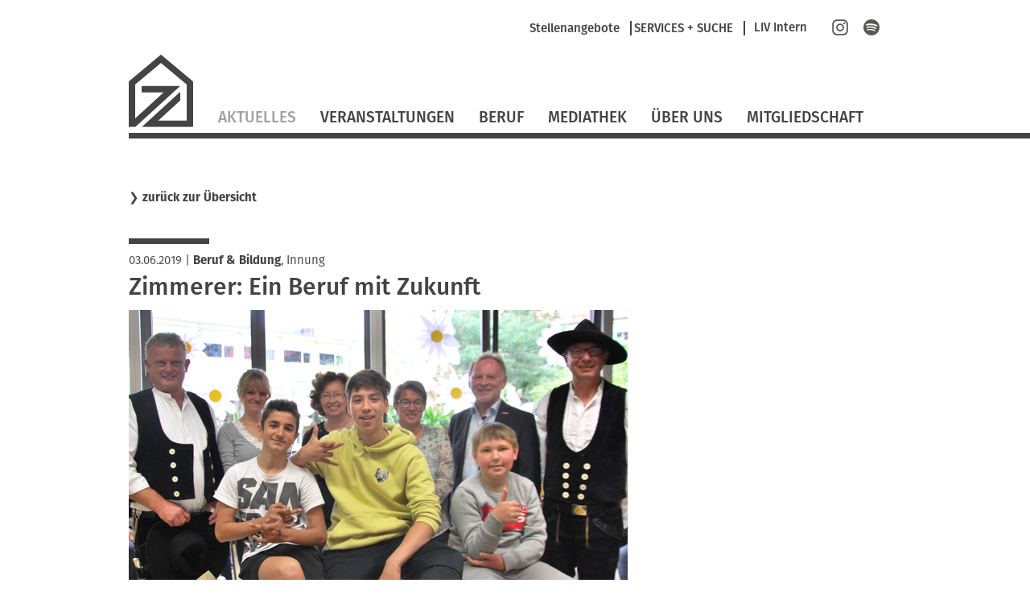

--- FILE ---
content_type: text/html; charset=UTF-8
request_url: https://www.zimmerer-bayern.de/nachrichten/zimmerer-ein-beruf-mit-zukunft-807.html
body_size: 5827
content:
<!DOCTYPE html>
<html lang="de">
<head>

      <meta charset="UTF-8">
    <title>Zimmerer: Ein Beruf mit Zukunft - LIV</title>
    <base href="https://www.zimmerer-bayern.de/">

          <meta name="robots" content="index,follow">
      <meta name="description" content="&quot;Finde dich heraus, und du erfindest dich selbst&quot; - Dieser Spruch kommt im Theaterstück &quot;Mit Herz und Hand&quot; des Zimmermeisters Richard Betz vor. Er passt zu Betz, der seine Bestimmung als Zimmerer gefunden hat. Diese Begeisterung vermittelte er am 28. Mai 2019 an die Jugendlichen der Mittelschule in Mainleus. …">
      <meta name="generator" content="Contao Open Source CMS">
    
    
    <meta name="viewport" content="width=device-width,initial-scale=1.0">
        <link rel="stylesheet" href="assets/contao/css/layout.min.css?v=8a239fa3"><link rel="stylesheet" href="assets/contao/css/responsive.min.css?v=8a239fa3"><link rel="stylesheet" href="assets/contao/css/reset.min.css?v=8a239fa3"><link rel="stylesheet" href="assets/contao/css/form.min.css?v=8a239fa3"><link rel="stylesheet" href="assets/tablesorter/css/tablesorter.min.css?v=54af7ed9"><link rel="stylesheet" href="assets/swipe/css/swipe.min.css?v=693e5985"><link rel="stylesheet" href="files/themes/liv/css/jquery.selectBox.css?v=cdb2fa53"><link rel="stylesheet" href="files/themes/liv/css/dynamiccontent.css?v=208c5b76"><link rel="stylesheet" href="files/themes/liv/css/jquery-filestyle.min.css?v=cdb2fa53"><link rel="stylesheet" href="files/themes/liv/css/jquery-ui.css?v=cdb2fa53"><link rel="stylesheet" href="files/themes/liv/css/lightbox.css?v=cdb2fa53"><link rel="stylesheet" href="files/themes/liv/css/print.css?v=cdb2fa53"><link rel="stylesheet" href="files/themes/liv/css/livslider.css?v=cc46199e"><link rel="stylesheet" href="files/themes/liv/css/livprofiles.css?v=59ba9233"><link rel="stylesheet" href="files/themes/liv/css/main.css?v=339149aa">        <script src="assets/jquery/js/jquery.min.js?v=2e868dd8"></script>  

</head>
<body id="top" class="nachrichten layout2Col fe_page_news">

  
        <div id="wrapper">

                        <header id="header">
            <div class="inside">
              

<div id="smartnavBackground2"></div>
<div id="smartnav2">
	<img src="/files/themes/liv/images/icons/LIV_webicon_close_weiss.svg" class="smartNavClose">
	<div class="inside clearfix">
		<div id="smartnavWrapper">
		<div class="element"><a href="http://www.lifepr.de/newsroom/bayerisches-zimmererhandwerk" target="_blank">
			<img alt="" width="80" height="80" src="/files/themes/liv/images/presseportal.svg">
			<h2>Presseportal</h2>
			<p>Hier finden Sie<br>Veröffentlichungen und<br>Material für die Presse<br><span>❯&nbsp;zum Presseportal</span></p>
			</a>
		</div>
		<div class="element"><a href="/betriebe-und-sachverstaendige-vor-ort.html">
			<img alt="" width="80" height="80" src="/files/themes/liv/images/betriebssuche.svg">
			<h2>Vor Ort-Suche</h2>
			<p>Hier finden Sie<br>Ihren Betrieb und <br>Sachverständigen vor Ort<br><span>❯&nbsp;zur Vor Ort-Suche</span></p>
			</a>
		</div>
		<div class="element"><a href="/planer.html">
			<img alt="" width="80" height="80" src="/files/themes/liv/images/planer.svg">
			<h2>Planer</h2>
			<p>Hier finden Sie<br>Kurzinformationen zu Technik<br>für Planer und Bauherren<br><span>❯&nbsp;zu den Kurzinfos</span></p>
			</a>
		</div>
		</div>
		<div style="clear:both"></div>
		<hr>
		<div class="searchbar">
			<h2>SUCHE</h2>
<div class="mod_search block">
<form method="get" id="tl_search" action="suche.html">
  <div class="formbody">
        <label for="ctrl_keywords_151" class="invisible">Suchbegriffe</label>
    <input name="keywords" id="ctrl_keywords_151" class="text" value="" placeholder="Suche" type="search">
    <input id="ctrl_submit_151" class="submit submitImage" src="files/themes/liv/images/search.svg" type="image">
  </div>
</form>
</div>
			<div style="clear:both"></div>
		</div>
	</div>
</div>
<div id="fullHeader">
	
<div id="metaHeader">
	
<!-- indexer::stop -->
<nav class="mod_customnav metaNavigation block">

  
  <a href="nachrichten/zimmerer-ein-beruf-mit-zukunft-807.html#skipNavigation6" class="invisible">Navigation überspringen</a>

  <ul class="level_1" role="menubar">
            <li class="first last"><a href="https://vbzhintern.zimmerer-bayern.de" title="Login LIV Intern" class="first last" target="_blank" role="menuitem">LIV Intern</a></li>
      </ul>

  <span id="skipNavigation6" class="invisible"></span>

</nav>
<!-- indexer::continue -->

	<div class="social">
		<a href="https://www.instagram.com/zimmerer_bayern/" target="_blank" id="instagram"><img src="files/themes/liv/images/social/instagram.svg" title="Instagram" alt="Instagram" width="20" height="20"></a>
		<a href="https://open.spotify.com/playlist/7qpvf2jz9lTXWljRF1RaWp?si=Fv48-cAlSOyRjmbNGefcVw" target="_blank" id="spotify"><img src="files/themes/liv/images/social/spotify.svg" title="Spotify" alt="Spotify" width="20" height="20"></a>
	</div>
	
	
</div> <!-- meta header -->
	<div class="floatClear"></div>
	<div id="serviceNavMarker"></div>
	
<div class="floatClear"></div>
<a href="startseite.html" title="Landesinnungsverband des Bayerischen Zimmererhandwerks" class="home"><img width="80" height="90" src="files/themes/liv/images/Logo_LIV.svg" id="mainLogo" alt="LIV Logo"></a> <!-- logo -->
	
<a href="#" id="mobileNavButton"><img  width="40" height="25" src="/files/themes/liv/images/icons/LIV_webicon_burgernav.svg" alt=""></a>
<div id="mobileNavigationOverlay">
	
<div class="floatClear"></div>
<a href="startseite.html" title="Landesinnungsverband des Bayerischen Zimmererhandwerks" class="home"><img width="64" height="72" src="files/themes/liv/images/Logo_LIV_mobile.svg" id="mainLogoMobile" alt="LIV Logo"></a>
	<img width="40" height="40" src="/files/themes/liv/images/icons/LIV_webicon_close_weiss.svg" id="mobileNavCloseButton" alt=""></a>
	<div class="floatClear"></div>
	
<!-- indexer::stop -->
<nav class="mod_navigation mainNavigation block">

  
  <a href="nachrichten/zimmerer-ein-beruf-mit-zukunft-807.html#skipNavigation1" class="invisible">Navigation überspringen</a>

  
<ul class="level_1">
            <li class="trail first"><a href="aktuelles.html" title="Aktuelles" class="trail first">Aktuelles</a></li>
                <li><a href="weiterbildung-veranstaltungen.html" title="Veranstaltungen">Veranstaltungen</a></li>
                <li class="submenu"><a href="beruf.html" title="Beruf" class="submenu" aria-haspopup="true">Beruf</a>
<ul class="level_2">
            <li class="first"><a href="ausbildung.html" title="Ausbildung" class="first">Ausbildung</a></li>
                <li><a href="fortbildung.html" title="Fortbildung">Fortbildung</a></li>
                <li><a href="fortbildung-zum-sachverstaendigen.html" title="Fortbildung zum Sachverständigen">Fortbildung zum Sachverständigen</a></li>
                <li><a href="studium.html" title="Studium">Studium</a></li>
                <li class="last"><a href="praevention.html" title="Prävention" class="last">Prävention</a></li>
      </ul>
</li>
                <li class="submenu"><a href="mediathek.html" title="Mediathek" class="submenu" aria-haspopup="true">Mediathek</a>
<ul class="level_2">
            <li class="first"><a href="planer.html" title="Planer" class="first">Planer</a></li>
                <li><a href="fotos.html" title="Fotos">Fotos</a></li>
                <li><a href="videos.html" title="Videos">Videos</a></li>
                <li><a href="downloads.html" title="Downloads">Downloads</a></li>
                <li class="interviews last"><a href="interviews.html" title="Interviews" class="interviews last">Interviews</a></li>
      </ul>
</li>
                <li class="submenu"><a href="ueber-uns.html" title="Über Uns" class="submenu" aria-haspopup="true">Über Uns</a>
<ul class="level_2">
            <li class="first"><a href="selbstverstaendnis-liv.html" title="Selbstverständnis LIV" class="first">Selbstverständnis LIV</a></li>
                <li><a href="berufsbild.html" title="Berufsbild">Berufsbild</a></li>
                <li><a href="aufbau-ablauf.html" title="Aufbau/Ablauf">Aufbau/Ablauf</a></li>
                <li><a href="innungen-fachgruppen.html" title="Innungen/Fachgruppen">Innungen/Fachgruppen</a></li>
                <li><a href="gesamtvorstand.html" title="Gesamtvorstand">Gesamtvorstand</a></li>
                <li><a href="ausschuesse-fachbereiche.html" title="Ausschüsse/Fachbereiche">Ausschüsse/Fachbereiche</a></li>
                <li class="last"><a href="stellenangebote.html" title="Stellenangebote" class="last">Stellenangebote</a></li>
      </ul>
</li>
                <li class="submenu last"><a href="mitgliedschaft.html" title="Mitgliedschaft" class="submenu last" aria-haspopup="true">Mitgliedschaft</a>
<ul class="level_2">
            <li class="first"><a href="vorteile-der-mitgliedschaft.html" title="Vorteile der Mitgliedschaft" class="first">Vorteile der Mitgliedschaft</a></li>
                <li class="last"><a href="mitglied-werden.html" title="Mitglied werden" class="last">Mitglied werden</a></li>
      </ul>
</li>
      </ul>

  <span id="skipNavigation1" class="invisible"></span>

</nav>
<!-- indexer::continue -->

	<hr>
	
<!-- indexer::stop -->
<nav class="mod_customnav metaNavigation block">

  
  <a href="nachrichten/zimmerer-ein-beruf-mit-zukunft-807.html#skipNavigation6" class="invisible">Navigation überspringen</a>

  <ul class="level_1" role="menubar">
            <li class="first last"><a href="https://vbzhintern.zimmerer-bayern.de" title="Login LIV Intern" class="first last" target="_blank" role="menuitem">LIV Intern</a></li>
      </ul>

  <span id="skipNavigation6" class="invisible"></span>

</nav>
<!-- indexer::continue -->

	<div class="searchbar">
	
<div class="mod_search block">
<form method="get" id="tl_search" action="suche.html">
  <div class="formbody">
        <label for="ctrl_keywords_151" class="invisible">Suchbegriffe</label>
    <input name="keywords" id="ctrl_keywords_151" class="text" value="" placeholder="Suche" type="search">
    <input id="ctrl_submit_151" class="submit submitImage" src="files/themes/liv/images/search.svg" type="image">
  </div>
</form>
</div>
	<div class="floatClear"></div>
		
	</div>
	
	<div class="social">
		<a href="https://www.facebook.com/zimmererbayern" target="_blank" id="facebook"><img src="files/themes/liv/images/social/facebook.svg"></a>
		<a href="https://www.instagram.com/zimmerer_bayern/" target="_blank" id="instagram"><img src="files/themes/liv/images/social/instagram.svg"></a>
	</div>

</div> <!-- mobile navigation -->
	
<!-- indexer::stop -->
<nav class="mod_navigation mainNavigation block">

  
  <a href="nachrichten/zimmerer-ein-beruf-mit-zukunft-807.html#skipNavigation1" class="invisible">Navigation überspringen</a>

  
<ul class="level_1">
            <li class="trail first"><a href="aktuelles.html" title="Aktuelles" class="trail first">Aktuelles</a></li>
                <li><a href="weiterbildung-veranstaltungen.html" title="Veranstaltungen">Veranstaltungen</a></li>
                <li class="submenu"><a href="beruf.html" title="Beruf" class="submenu" aria-haspopup="true">Beruf</a>
<ul class="level_2">
            <li class="first"><a href="ausbildung.html" title="Ausbildung" class="first">Ausbildung</a></li>
                <li><a href="fortbildung.html" title="Fortbildung">Fortbildung</a></li>
                <li><a href="fortbildung-zum-sachverstaendigen.html" title="Fortbildung zum Sachverständigen">Fortbildung zum Sachverständigen</a></li>
                <li><a href="studium.html" title="Studium">Studium</a></li>
                <li class="last"><a href="praevention.html" title="Prävention" class="last">Prävention</a></li>
      </ul>
</li>
                <li class="submenu"><a href="mediathek.html" title="Mediathek" class="submenu" aria-haspopup="true">Mediathek</a>
<ul class="level_2">
            <li class="first"><a href="planer.html" title="Planer" class="first">Planer</a></li>
                <li><a href="fotos.html" title="Fotos">Fotos</a></li>
                <li><a href="videos.html" title="Videos">Videos</a></li>
                <li><a href="downloads.html" title="Downloads">Downloads</a></li>
                <li class="interviews last"><a href="interviews.html" title="Interviews" class="interviews last">Interviews</a></li>
      </ul>
</li>
                <li class="submenu"><a href="ueber-uns.html" title="Über Uns" class="submenu" aria-haspopup="true">Über Uns</a>
<ul class="level_2">
            <li class="first"><a href="selbstverstaendnis-liv.html" title="Selbstverständnis LIV" class="first">Selbstverständnis LIV</a></li>
                <li><a href="berufsbild.html" title="Berufsbild">Berufsbild</a></li>
                <li><a href="aufbau-ablauf.html" title="Aufbau/Ablauf">Aufbau/Ablauf</a></li>
                <li><a href="innungen-fachgruppen.html" title="Innungen/Fachgruppen">Innungen/Fachgruppen</a></li>
                <li><a href="gesamtvorstand.html" title="Gesamtvorstand">Gesamtvorstand</a></li>
                <li><a href="ausschuesse-fachbereiche.html" title="Ausschüsse/Fachbereiche">Ausschüsse/Fachbereiche</a></li>
                <li class="last"><a href="stellenangebote.html" title="Stellenangebote" class="last">Stellenangebote</a></li>
      </ul>
</li>
                <li class="submenu last"><a href="mitgliedschaft.html" title="Mitgliedschaft" class="submenu last" aria-haspopup="true">Mitgliedschaft</a>
<ul class="level_2">
            <li class="first"><a href="vorteile-der-mitgliedschaft.html" title="Vorteile der Mitgliedschaft" class="first">Vorteile der Mitgliedschaft</a></li>
                <li class="last"><a href="mitglied-werden.html" title="Mitglied werden" class="last">Mitglied werden</a></li>
      </ul>
</li>
      </ul>

  <span id="skipNavigation1" class="invisible"></span>

</nav>
<!-- indexer::continue -->
 <!-- navigation -->
</div>
	
<div class="lineContainer"><hr></div> <!-- horizontal rule -->            </div>
          </header>
                    
              <div id="container">

                      <main id="main">
              <div class="inside">
                

  <div class="mod_article block" id="article-24">
    
          
<div class="mod_newsreader block">

        
  
  <p class="backLink">❯&nbsp;<a href="/aktuelles.html">zurück zur Übersicht</a></p>
<div class="layout_full block news_category_6 category_6 news_category_11 category_11 hidden">
  <hr/>

      <p class="info"><time datetime="2019-06-03T14:49:00+02:00">03.06.2019</time> 
    
 |     <a href="/aktuelles/category/berufliche-bildung.html"  class="news_category_6 category_6" title="Beruf &amp; Bildung">Beruf & Bildung</a>, <span class="news_category_11 category_11 hidden">Innung</span>

</p>
  <h1>Zimmerer: Ein Beruf mit Zukunft</h1>
      <div class="ce_text block" data-time="1559566140 03.06.2019 14:49">
	<figure class="image_container float_above">
		<img src="files/content/Innungen–Fachgruppen/ZI Kulmbach/Aktuelles/2019-und-aelter/20190528_Theatertour_Mainleus_web.jpg" alt="" width="620">
		<figcaption class="caption">
				<p><p>Nach&nbsp;Mainleus&nbsp;kamen außer Richard Betz (r.) auch die&nbsp;Zimmerer Gehard Kögel (l.), dessen Tochter Marion und Günther Stenglein (2.v.r.). Darüber freuten sich&nbsp;Schulleiterin Doris Hörath (3.v.l.) und Susanne Flechsig (4.v.l.).</p></p>
	
			<p class="copyright">Quelle: Theater Betz</p>
			</figcaption>
	</figure>
  </div>
  

      
<div class="ce_text block">

        
  
      <p><strong>"Finde dich heraus, und du erfindest dich selbst" - Dieser Spruch kommt im Theaterstück "Mit Herz und Hand" des Zimmermeisters Richard Betz vor. Er passt zu Betz, der seine Bestimmung als Zimmerer gefunden hat. Diese Begeisterung vermittelte er am 28.&nbsp;Mai&nbsp;2019 an die Jugendlichen der Mittelschule in Mainleus.</strong></p>
<p>An über 30&nbsp;Schulen führt Betz das Stück in diesem Jahr auf. "Viele kennen den Beruf des Zimmerers gar nicht", sagt er. Ohnehin habe eine jüngst in Deutschland veröffentlichte Studie gezeigt, dass Jugendliche höchstens zehn Berufe kennen. Und, meint Betz: "Das Handwerk wird unterschätzt."</p>
<p><strong>Die Leonardobrücke kommt ohne eine einzige Schraube aus</strong></p>
<p>Betz erzählt in seinem Stück die Lebensgeschichte des Paul Ballmer, der als gieriger Finanzhai beginnt und nach einem tiefen Absturz schließlich doch noch seinen Traumberuf findet und ergreift: das Zimmererhandwerk.</p>
<p>Auf unterhaltsame Art mischt Betz selbst Erlebtes mit Ausgedachtem, tritt immer wieder in einen Dialog mit seinem Publikum und baut nebenher aus kurzen Kanthölzern eine mehrere Meter lange sog. Leondardobrücke auf – ganz ohne Nägel oder Schrauben.</p>
<p><strong>Spontanes Interesse an der Zimmererlehre</strong></p>
<p>Im Anschluss bauen einige Schüler selbst die Brücke auf - und testen ihre Standfestigkeit. Und natürlich: Die Brücke hält. Der Beruf des Zimmerers und das Bauen mit Holz wecken Interesse.&nbsp;</p>
<p>Unterstützung erhielt Betz von Günther Stenglein, Obermeister der Zimmerer-Innung Kulmbach, und Gerhard Kögel, Obermeister der Zimmerer-Innung Kronach/Lichtenfels. Auch Kögels Tochter Marion, ebenfalls gelernte Zimmerin, ist mitgekommen. So sehen die Schülerinnen, dass der Zimmererberuf längst nicht nur Männersache ist.</p>  
  
  

</div>
  
  
<p class="backLink">❯&nbsp;<a href="javascript:history.go(-1)" title="Zurück">zurück zur Übersicht</a></p>
</div>

      <!-- indexer::stop -->
    <p class="back"><a href="javascript:history.go(-1)" title="Zurück">Zurück</a></p>
    <!-- indexer::continue -->
  
  

</div>
    
      </div>

              </div>
                          </main>
          
                                
                                    <aside id="right">
                <div class="inside">
                  

  <div class="mod_article block" id="article-628">
    
          
<div class="mod_newsreader block">

        
  
  <div class="layout_full block news_category_6 category_6 news_category_11 category_11 hidden">
      <div class="livrelated"></div>
  </div>

      <!-- indexer::stop -->
    <p class="back"><a href="javascript:history.go(-1)" title="Zurück">Zurück</a></p>
    <!-- indexer::continue -->
  
  

</div>
    
      </div>

                </div>
              </aside>
                              </div>
      
      
                        <footer id="footer">
            <div class="inside">
              
<div id="footerContent">
	<div class="inside">
		<div id="footerLeft">
			<h2>Starke Marken</h2>
			<a id="logoDachkomplett" href="https://www.dachkomplett.de" target="_blank"><img src="/files/themes/liv/images/footer/dachkomplett.svg" width="150" height="40" alt="DachKomplett - Ideen öffnen Räume" title="DachKomplett - Ideen öffnen Räume"></a>
			<a id="logoMeisterhaft" href="https://www.meisterhaftbauen-bayern.de" target="_blank" ><img width="144" height="52" src="/files/themes/liv/images/footer/meisterhaft.svg" alt="Meisterhaft - Deutsche Bauwirtschaft" title="Meisterhaft - Deutsche Bauwirtschaft"></a>
			<div class="floatClear"></div>
		</div>
		<div id="footerRight">
			<h2>Unsere Partner</h2>
			<a id="logoProholz" href="http://www.proholz-bayern.de" target="_blank"><img width="58" height="58" src="/files/themes/liv/images/footer/proholz.svg" alt="proHolz" title="proHolz"></a>
			<a id="logoCarmen" href="http://www.carmen-ev.de" target="_blank"><img width="90" height="58" src="/files/themes/liv/images/footer/carmen.svg" alt="C.A.R.M.E.N" title="C.A.R.M.E.N"></a>
			<a id="logoUmweltpakt" href="http://www.umweltpakt.bayern.de" target="_blank"><img width="55" height="58" src="/files/themes/liv/images/footer/umweltpakt.svg" alt="Umweltpakt Bayern" title="Umweltpakt Bayern"></a>
			<a id="logoKlimawandel" href="http://www.klimawandel-meistern.bayern.de" target="_blank"><img width="140" height="58" src="/files/themes/liv/images/footer/bayerische-klima-allianz.svg" alt="Bayerische Klima Allianz" title="Bayerische Klima Allianz"></a> 
			<div class="floatClear"></div>
		</div>
		<div class="floatClear"></div>
    </div>
    <div class="lineContainer">
    <hr>
    </div>
	<div class="inside">
		<p>© Landesinnungsverband des Bayerischen Zimmererhandwerks</p>
		
<!-- indexer::stop -->
<nav class="mod_customnav footerNavigation block">

  
  <a href="nachrichten/zimmerer-ein-beruf-mit-zukunft-807.html#skipNavigation18" class="invisible">Navigation überspringen</a>

  
<ul class="level_1">
            <li class="first"><a href="impressum.html" title="Impressum" class="first">Impressum</a></li>
                <li><a href="datenschutz.html" title="Datenschutz">Datenschutz</a></li>
                <li><a href="sitemap.html" title="Sitemap">Sitemap</a></li>
                <li class="last"><a href="kontakt.html" title="Kontakt" class="last">Kontakt</a></li>
      </ul>

  <span id="skipNavigation18" class="invisible"></span>

</nav>
<!-- indexer::continue -->

		<div class="floatClear"></div>
	</div>
</div>            </div>
          </footer>
                  </div>

      
  
<script src="assets/tablesorter/js/tablesorter.min.js?v=2.31.3.1"></script>
<script>
  jQuery(function($) {
    $('.ce_table .sortable').each(function(i, table) {
      var attr = $(table).attr('data-sort-default'),
          opts = {}, s;

      if (attr) {
        s = attr.split('|');
        opts = { sortList: [[s[0], s[1] == 'desc' | 0]] };
      }

      $(table).tablesorter(opts);
    });
  });
</script>

<script>
(function($){
  "use strict";
  $(document).ready(function($){
    $('select').selectBox({
	'mobile': true
    });
  });
})(jQuery);
</script>

<script src="assets/swipe/js/swipe.min.js?v=2.2.2"></script>
<script>
  (function() {
    var e = document.querySelectorAll('.content-slider, .slider-control'), c, i;
    for (i=0; i<e.length; i+=2) {
      c = e[i].getAttribute('data-config').split(',');
      new Swipe(e[i], {
        // Put custom options here
        'auto': parseInt(c[0]),
        'speed': parseInt(c[1]),
        'startSlide': parseInt(c[2]),
        'continuous': parseInt(c[3]),
        'menu': e[i+1]
      });
    }
  })();
</script>

<script>
  (function() {
    var p = document.querySelector('p.error') || document.querySelector('p.confirm');
    if (p) {
      p.scrollIntoView();
    }
  })();
</script>
<script src="files/themes/liv/js/imagesloaded.pkgd.min.js?v=65207e57"></script><script src="files/themes/liv/js/dynamiccontent.js?v=b1805347"></script><script src="files/themes/liv/js/jquery.selectBox.js?v=aee8660d"></script><script src="files/themes/liv/js/jquery-filestyle.min.js?v=cdb2fa53"></script><script src="files/themes/liv/js/jquery-ui.min.js?v=cdb2fa53"></script><script src="files/themes/liv/js/jquery.ui.touch-punch.min.js?v=cdb2fa53"></script><script src="files/themes/liv/js/lightbox.js?v=cdb2fa53"></script><script src="files/themes/liv/js/icheck.js?v=cdb2fa53"></script><script src="files/themes/liv/js/loadMasonry.js?v=f691ef7e"></script><script src="files/themes/liv/js/masonry.pkgd.min.js?v=cdb2fa53"></script><script src="files/themes/liv/js/jquery.swipeShow-1.5.js?v=a163d9d0"></script><script src="files/themes/liv/js/livslider.js?v=4c188f68"></script><script src="files/themes/liv/js/main.js?v=734f134c"></script>  <script type="application/ld+json">
{
    "@context": "https:\/\/schema.org",
    "@graph": [
        {
            "@type": "WebPage"
        }
    ]
}
</script>
<script type="application/ld+json">
{
    "@context": "https:\/\/schema.contao.org",
    "@graph": [
        {
            "@type": "Page",
            "fePreview": false,
            "groups": [],
            "noSearch": false,
            "pageId": 27,
            "protected": false,
            "title": "Zimmerer: Ein Beruf mit Zukunft"
        }
    ]
}
</script></body>
</html>


--- FILE ---
content_type: text/css
request_url: https://www.zimmerer-bayern.de/assets/tablesorter/css/tablesorter.min.css?v=54af7ed9
body_size: 147
content:
table.sortable thead th{background-image:url(../images/default.svg);background-repeat:no-repeat;background-position:center right}table.sortable thead th.tablesorter-headerAsc{background-image:url(../images/asc.svg)}table.sortable thead th.tablesorter-headerDesc{background-image:url(../images/desc.svg)}

--- FILE ---
content_type: text/css
request_url: https://www.zimmerer-bayern.de/files/themes/liv/css/print.css?v=cdb2fa53
body_size: 101
content:
@media print {
	#mobileNavButton { display: none; }
	.backLink { display: none; }
	.footerNavigation { display: none; }
}


--- FILE ---
content_type: text/css
request_url: https://www.zimmerer-bayern.de/files/themes/liv/css/livslider.css?v=cc46199e
body_size: 943
content:
.slideshow {
	min-height: 800px;
}


.slideshowContainer {
	position: relative;
}

.clickable {
	cursor: hand;
	cursor: pointer;
}

.slideshowElement {
/*	min-height: 300px; */
}

.slideshowElementContent {
	position: absolute;
	bottom: 0;
	width: 100%;
	background-color: rgba(68, 68, 68, 0.6);
	color: white;
	padding-bottom: 1.25rem;
/*	-webkit-transform-style: preserve-3d;
	-moz-transform-style: preserve-3d;
	transform-style: preserve-3d; */
}

.slideshowElement hr {
	width: 6.25em;
	border: none;
	border-bottom: 0.4375em solid white;
	margin: 0;
	padding: 0;
	margin-bottom: 0.625em;
}

body .slideshowElementContent p {
	padding-top: 1.25em;	
}

.slideshowElementContent h1,
.slideshowElementContent h2,
.slideshowElementContent h3,
.slideshowElementContent h4,
.slideshowElementContent h5,
.slideshowElementContent h6,
.slideshowElementContent p,
.slideshowElementContent a,
.slideshowElementContent a:link,
.slideshowElementContent a:visited {
	color: white;
	padding-top: .25rem;
	margin-bottom: 0.125rem;
	max-width: 400px;
}
/*
.slideshowElementContent .inner {
	position: relative;
	top: 50%;
	margin-top: -1em;
	margin-left: 1em;
	transform: translateY(-50%);
}
*/

/* innerA / innerB for vertical-align: middle */
.slideshowElementBackground {
	position: absolute;
	top: 0;
	right: 0;
	bottom: 0;
	left: 0;
	background-repeat: no-repeat;
	background-size: cover;
	background-position: center center;
	z-index: -1;
}

.slideshowControl-Next-all,
.slideshowControl-Previous-all {
	display: none;
	position: absolute;
	top: 50%;
	width: 3.5em;
	height: 3.5em;
	margin-top: -1.75em;
}

.slideshowControl-Next-all {
	right: 3em;
}

.slideshowPlane {
background: rgba(68, 68, 68, 1);
z-index: -1;
}

.slideshowControl-Previous-all {
	left: 3em;
}

.slideshowElementContent .innerA {
	margin: 0.625em;
}

/* .slideshow-readMore:before {
	display: inline-block;
	content: url(/system/modules/livslider/assets/images/arrowNext.svg);
	width: .35em;
	height: .35em;
	margin-right: .25em;
} */

.slideshow-DotNav {
	position: absolute;
	bottom: 0;
	width: 100%;
	text-align: center;
}

.slideshow-DotNav a,
.slideshow-DotNav a:visited,
.slideshow-DotNav a:link {
	color: white;
	font-size: 3em;
	padding: 0 .1em;
	margin: 0;
	line-height: 1em;
}

.slideshow-DotNav a.active:link,
.slideshow-DotNav a:hover {
	color: #818181; 
	text-decoration: none;
}


@media screen and (min-width: 47em) {
	.slideshow {
		min-height: 400px;
	}

	.slideshow-DotNav {
		display: none;
	}

	.slideshowElement {
		min-height: 480px;
	}

	.slideshowElementContent .innerA {
		display: table;
		height: 100%;
		margin: 1em;
		margin-right: 8em;
		margin-top: 0;
	}

	.slideshowElementContent .innerB {
		display: table-cell;
		vertical-align: middle;
		height: 100%;
	}

	.slideshowElementContent {
		position: static;
		width: 40%;
		height: 100%;
		float: right;
	}

	.slideshowControl-Next-all,
	.slideshowControl-Previous-all {
		display: block;
	}
}


--- FILE ---
content_type: text/css
request_url: https://www.zimmerer-bayern.de/files/themes/liv/css/livprofiles.css?v=59ba9233
body_size: 500
content:
.livprofile_betrieb {
	position: relative;
	border-bottom: 1px solid rgb(180,180,180);
}

.livprofile_betrieb h2 {
	padding-top: 0;
	margin-top: 0;
	margin-bottom: 0;
	padding-bottom: .35rem;
}

.livprofile_betrieb .livprofile_address {
	margin-bottom: .35rem;
	padding-bottom: 0;
}

.livprofile_betrieb table.livprofile_contact,
.livprofile_partner table.livprofile_contact {
	width: auto;
	float: left;
	margin-right: 0.625rem;
}

.livprofile_betrieb {
	margin-bottom: 1.25rem;
	padding-bottom: .625rem;
}


.livprofile_betrieb table.livprofile_contact.fixedWidth,
.livprofile_partner table.livprofile_contact.fixedWidth {
	min-width: 136px;
}

.livprofile_betrieb table.livprofile_contact td,
.livprofile_partner table.livprofile_contact td {
	padding-right: 1.25em;
}

.livprofile_betrieb .meisterhaft {
	width: 16em;
	margin-bottom: 2em;
}

.livprofile_partner .livprofile_partner_left .meisterhaft {
	width: 16em;
}

.livprofile_partner table p {
	padding: 0;
	margin: 0;
}

.livprofile_partner .anschrift,
.livprofile_partner .mail {
	padding-top: 1.25rem;
}

.livprofile_akteur {
	margin-bottom: 1.25rem;
}

.livprofile_akteur table p {
	padding: 0;
	margin: 0;
}

.livprofile_akteur .anschrift {
	padding-top: 1.25rem;
	padding-bottom: 1.25rem;
}

.livprofile_akteur table td:first-child {
	width: 8rem;
}

.livprofile_partner_left {
	margin-bottom: 1.25rem;
}


@media screen and (min-width: 800px) {
	.livprofile_betrieb .livprofile_details {
		position: absolute;
		bottom: 0.4rem;
	}

	.livprofile_betrieb .livprofile_betrieb_left {
		width: 75%;
		float: left;
	}

	.livprofile_betrieb .livprofile_betrieb_right {
		width: 24%;
		margin-left: 1%;
		float: left;
	}

	.livprofile_partner .livprofile_partner_left {
		width: 25%;
		float: left;
	}

	.livprofile_partner .livprofile_partner_right {
		width: 72%;
		margin-left: 3%;
		float: left;
	}

	.livprofile_akteur .livprofile_akteur_left {
		width: 25%;
		float: left;
	}

	.livprofile_akteur .livprofile_akteur_right {
		width: 72%;
		margin-left: 3%;
		float: left;
	}

	.livprofile_akteur table td:first-child {
		min-width: 30%;
	}
}


--- FILE ---
content_type: text/css
request_url: https://www.zimmerer-bayern.de/files/themes/liv/css/main.css?v=339149aa
body_size: 18821
content:

.blueMenuItem {
	color: blue;
}

.ytvideoContainer {
        position: relative;
        margin-bottom: 20px;
}

.ytvideoContainer .ytvideoWrapper {
        display: none;
        position: relative;
        width: 100%;
        padding-top:56.25%;
}

.ytvideoContainer .ytvideoPlayButton {
		cursor: pointer;
        position: absolute;
        width: 5rem;
        height: 5rem;
        left: 50%;
        margin-left: -2.5rem;
        top: 50%;
        margin-top: -2.5rem;
}

.ytvideoContainer iframe.ytvideoVideo {
        position: absolute;
        top: 0;
        left: 0;
        width: 100%;
        height: 100%;
}
.ytvideoContainer .ytvideoPreviewImageContainer {
        position: relative;
        cursor: hand; /* very old ie */
        cursor: pointer;

}
.ytvideoContainer  p.ytvideoSourceInfo {
        position: absolute;
        bottom: 0px;
        left: 6px;
        font-size: .8em;
        color: white;
        text-shadow: 1px 1px 1px black;
}












/* quick stuff */
* { outline: none; }

a.slideshow-readMore:hover {
	border-bottom: 2px solid white;
}

/*.home.zim #main {
	margin-top: 2.5rem;
} */

sub {
	vertical-align: bottom !important;
display: inline-block;
    line-height: 1em;
}

p.error, label.error { color: red; }

#main .inside h1.first {
	margin-top: 0.375rem;
}

#container #main .inside {
	margin-top: 2.5rem;
}

#main form div p.error {
	display: none;
}

.ce_hyperlink.block {
	overflow: visible;
}

#main .ce_hyperlink.backLink a:link {
	border-bottom: none;
	font-size: .9375rem;
}

#main div.more:before {
	content: "❯";
	margin-right: 0.2rem;
	display:inline-block;
	color: rgb(68,68,68);
}

#main .ce_hyperlink.backLink a:before {
	content: "❯";
	margin-right: 0.2rem;
	display:inline-block;
}

#main .ce_hyperlink.backLink a:hover {
	border-bottom: 2px solid rgba(68,68,68,1.00);
}

#main .inside .backLink a:link,
#main #notdienst .backLinkJS a:link,
#main #frontpage .ce_text p a:link,
#main .mod_newslist p.more a,
#main .ce_text .livTextBlockText p a[title="mehr"],
#main .ce_hyperlink a[href*="nachrichtenarchiv"].hyperlink_txt,
body:not(.nachrichten) #wrapper #main .ce_text p a[href$=".pdf"] {
	display: inline-block;
	padding: 0;
	margin: 0;
    border: none;
	border-bottom: 2px solid transparent;
	font-family: 'firaSans-bold';
}

#main .inside .backLink a:hover,
#main #frontpage .ce_text p a:hover,
#main #notdienst .backLinkJS a:hover,
#main .mod_newslist p.more a:hover,
#main .ce_text .livTextBlockText p a[title="mehr"]:hover,
#main .ce_hyperlink a[href*="nachrichtenarchiv"].hyperlink_txt:hover,
body:not(.nachrichten) #wrapper #main .ce_text p a[href$=".pdf"]:hover {
	display: inline-block;
	text-decoration: none;
	border-bottom: 2px solid rgba(68,68,68,1.00);
}

.unterveranstaltungen h3 {
	margin-bottom: .625rem;
}

.unterveranstaltungen {
	min-width: 310px;
}

.unterveranstaltung label {
	width: auto;
	margin-top: 0;
	margin-left: .625rem;
	margin-bottom: .625rem;
}

@media all and (min-width: 56em) {


	.livcrm_veranstaltungssuche_show .zeitraum > div > .selectBox {
		width: 10%;
	}

	.livcrm_veranstaltungssuche_show .zeitraum > h2, .livcrm_veranstaltungssuche_show .zeitraum > div:not(.floatClear) {
		/*width: 30%;*/
		float: left;
		margin: 0;
		padding: 0;
	}
}

/*** font and text ***/
/*** test ***/
table { width: 100%; overflow-x: auto; }
td img { margin-top: 1.25rem; }
/*** end of test ***/
@font-face { 
	font-family: 'firaSans-book'; 
	src: url(../fonts/FiraSans-Book.otf) format('opentype');
	font-display: fallback;
}

@font-face { 
	font-family: 'firaSans-medium'; 
	src: url(../fonts/FiraSans-Medium.otf) format('opentype');
	font-display: fallback;
}

@font-face { 
	font-family: 'firaSans-bold'; 
	src: url(../fonts/FiraSans-Bold.otf) format('opentype'); 
	font-display: fallback;
}

.jsOnly { display: none; }

* {
	font-family: 'firaSans-book';
}

body {
	font-size: 100.01%;
}

legend {
	font-size: 0.9375rem;
}

div.empty {
	font-size: 0.9375rem;
	color: #444;
}

h1, h2, h3, h4, h5, h6, p, td, li, label, span.captcha_text, a:link {
	color: rgba(68,68,68,1);
	line-height: 1.1665em;
	margin-top: 0;
	padding: 0;
	margin-bottom: 1em;
	margin-top: 0.5em;
	font-weight: normal;
}

.mod_eventlist h3 {
	line-height: 1.4em;
}

span.captcha_text {
	font-family: 'firaSans-bold'; 
	font-size: .9375em; 
}


h1 {
	font-family: 'firaSans-medium';
}

p {
	margin-top: 0;
}

.mod_newsreader h1 {
	margin: 0;
	padding: 0;
}

#main .mod_newsmenu ul {
	margin-left: 0;
	margin-bottom: 2.5rem;
}

.mod_newsarchive > h1:first-child {
	display: none;
}

.mod_newsmenu li.active span.active {
	font-family: 'firaSans-bold';
	color: #888;
}

.mod_newsmenu li {
	list-style: none;
}

.mod_newsmenu a {
	padding: 0;
}

.livTextBlock h2 {
	padding: 0;
	margin: 0;
	padding-top: .1em;
}

h1, h1 a, h1 a:link { 
	font-family: 'firaSans-medium';

}

h2, h2 a, h2 a:link {
	font-family: 'firaSans-medium';
	font-size: 1.250rem;
	line-height: 1.2em;
	padding-top: 0.75rem;
	
}

aside h2 {
	margin-bottom: 0;
}

h3 { font-family: 'firaSans-bold'; font-size: 0.9375rem; margin: 0; margin-top: 1.25rem; }
h4 { font-family: 'firaSans-book'; font-size: 0.9375rem; }
h5 { font-family: 'firaSans-book'; font-size: 0.9375rem; color: rgba(153,153,153,1) }
h6 { font-family: 'firaSans-book'; font-size: 0.8rem; }


.icheckbox_minimal,
.iradio_minimal {
	float: left;
}

.iradio_minimal {
	margin-right: 0.8625rem;
	margin-top: 0.3125rem;
}

p, td, li { 
	font-family: 'firaSans-book';
	font-size: .9375rem; /* 15px */
	/*line-height: 1.3125rem; */
	line-height: 1.4em; /* 21px */
	padding-bottom: 0; 
	margin-bottom: 1em;
}

p.backLink {
	line-height: 2.625rem; /* 42px */
}

p.more,
p.more a {
	margin: 0;
	padding: 0;
	padding-bottom: 0.625rem;
}

strong, b {
	font-family: 'firaSans-bold';
	/*padding-bottom: 0rem; @CLEAR*/
	font-weight: normal;
}

#main ul { 
    list-style-type: disc;
}
#main ul, ol {
    margin-left: 2.75rem;
}

li {
	margin-bottom: .5em;
}

a:link {
	font-family: 'firaSans-bold';
    padding-bottom: 0rem; 
	text-decoration: none;
}



#top #wrapper #main .ce_text p a,
#top #wrapper #main .ce_hyperlink a,
#top #wrapper #main .ce_text p a:link,
#top #wrapper #main .ce_hyperlink a:link,
#top #wrapper #main .ce_text p a:visited,
#top #wrapper #main .ce_hyperlink a:visited  {
        text-decoration: none;
        border-bottom: 2px solid rgba(68,68,68,1.00);
	font-family: inherit;
}



#main .ce_text p strong a,
#main .ce_hyperlink strong a,
#main .ce_text p strong a:link,
#main .ce_hyperlink strong a:link,
#main .ce_text p strong a:visited,
#main .ce_hyperlink strong a:visited  {
        text-decoration: none;
        border-bottom: 2px solid rgba(68,68,68,1.00);
	font-family: inherit;
}

.mailSpace,.webSpace {
	display: inline-block;
	min-width: 4em;
}

.telSpace,.faxSpace {
	display: inline-block;
	min-width: 4em;
}


#metaHeader a {  
		font-family: 'firaSans-medium';
	padding: 0;
	margin: 0;
	display: inline-block;
	}

#footerContent a {  
	font-family: 'firaSans-book';
}

#footerContent .inside:first-child a:hover {
	border-bottom: none;
}

#metaHeader ul {  
		margin-right:1em;
	}


#footerContent span.active {
	color: rgb(161, 161, 161);
}

#logoDachkomplett img {
	width:9.375em;
}

#logoMeisterhaft img { 
	width: 9em
}


#logoProholz img , #logoCarmen img, #logoUmweltpakt img, #logoKlimawandel img  {
	height: 3.625em;
}


a:visited {
	color: rgba(68,68,68,1.00);
}


a:hover {
	border-bottom: 2px solid rgba(68,68,68,1.00);
}

a:active {
}

nav a {
	color: rgba(68,68,68,1.00);
	text-decoration:none;
	border-bottom: 2px solid transparent;
}

nav a:link {
	color: rgba(68,68,68,1.00);
	font-family: 'firaSans-medium';
}


.floatLeft { float: left; }
.floatRight { float: right; }
.floatClear { clear: both; }
.clearbug:after, .widget:after {
    content: ".";
    clear: both;
    display: block;
    visibility: hidden;
    height: 0px;
}

/** forms **/
.pagination li {
	margin: 0;
	padding: 0;
}

.pagination .current {
	font-family: 'firaSans-medium';
	color: rgb(161, 161, 161);
}

.pagination a,
.pagination span {
	padding: .5em 1em;
}

.pagination a.previous:hover,
.pagination a.last:hover {
	text-decoration: none;
}

span.captcha_text {
        float: left;
	clear: both;
        display: block;
        margin-top: 0.625rem; 
        margin-bottom: 1.25em;
}

.widget textarea {
        margin-bottom: 1.25em;
}

.widget-explanation {
        float: left;
}

.widget {
	margin-bottom:1.25em;
}

.submit_container {
	float: right;
	font-family: 'firaSans-bold';
}

.suche .mod_article form {
	display: block;
	height:6.5em;
	background:#444;
	position:relative;
}

.suche .mod_article .formbody {
  float:left;
  width: auto;
	margin-right:auto;
	margin-left:auto;
	background:#fff;
  margin: 2.3em 0 0 1em;
	padding: .1em;
}
    input[type="search"] {
      -webkit-appearance: textfield;
    }
	.mod_search #ctrl_submit_35 {
		width: 1.4em;
		height: 100%;
		border: none;
		margin: .2em .2em 0 0 ;

	}

input#ctrl_keywords_35.text {
	width: 16em;
	float:left;
	border:none;

}

#register_veranstaltung form {
	margin-top: 2.4rem;
}


#register_veranstaltung .innungfg_betrieb_profil {
	max-width: 26em;
}

#register_veranstaltung .innungfg_betrieb_profil td:nth-child(1) {
	min-width: 10em;
}

#register_or_not {
	margin: 1.25rem 0;
}

#main #register_or_not .attendees .info {
	margin-bottom: 2em;
}

#register_or_not div {
	font-size: 1.1rem;
}

#register_or_not .select {
	float: right;
}

#register_or_not a:not(.active) div {
	color: #ffffff;
}

#register_or_not a.active div {
	background-color: #e6e6e6;
	
}

a[data-login-mode="mitglied"] {
	margin-right: 2.4rem;

}

#register_as_nonmember:not(.active),
#register_as_member:not(.active) {
	display: none;
}

#main #veranstaltung-registrierung input.failed,
input.failed {
	border: 1px solid red;
}

.failedInputMessage {
    float: right;
    padding: .25rem;
    font-family: 'firaSans-bold';
}

input[type="file"],input[type="text"],input[type="password"],input[type="date"],input[type="datetime"],input[type="email"],input[type="number"],input[type="search"],input[type="tel"],input[type="time"],input[type="url"],input:not([type]),textarea {
	width:100%;
	display:inline-block;
	padding:0.1875em 0.375em;
	background:#fff;
	/*! border:1px solid #444; */
	-moz-border-radius:0; 
	-webkit-border-radius:0; 
	border-radius:0; 
	-moz-box-shadow:0; 
	-webkit-box-shadow:0; 
	box-shadow:0; 
	-moz-transition:0; 
	-webkit-transition:0; 
	-o-transition:0; 
	transition:0;
	-moz-box-sizing:0;
	-webkit-box-sizing:0;
	box-sizing:border-box; 
	float: right;
}
	
input[type="submit"],.button {
	margin-bottom:0;
	text-align:left;
	vertical-align: middle;
	line-height:1.4em;
	font-size: 1em;
	vertical-align:center;
	color:#fff;
	cursor:pointer;
	border:0;
	-moz-border-radius:0;
	-webkit-border-radius:0;
	border-radius:0;
	background-color:#444;
	background-image:none; 
}


input[type="search"] {
	padding-right: 0 !important;
	margin-right: 0 !important;
}
#mobileNavigationOverlay .mod_search .submit {
    max-width: 2em;
}

#mobileNavigationOverlay .mod_search .formbody {
  display: grid;
  grid-template-columns: 1fr auto;
  grid-gap: 1em;
  margin: 0 2em 0 1em;
  margin: 0;
}

label { float:left;
	padding: 0;
	margin: 0;
	line-height: 1.3125rem;
	padding-bottom: .2em;
	font-size:.9375em;
}

#wrapper { /* needed for header horizontal rule */
	position: relative;
	overflow: hidden;
	max-width: 1920px;
}

.widget-checkbox label {
	width: 90%;
	margin: 0;
	padding: 0;
	margin-left: 1em;
}

.checkbox {
	float: left;
}


.checkbox_container > span {
	display: block;
	clear: both;
}

.widget legend {
	width: 100%;
	color: rgba(68,68,68,1);
	font-family: 'firaSans-bold';
	font-size: 0.9375rem;
	margin: 0;
	margin-top: 1.25rem;
	font-weight: normal;
	margin-bottom: 0.625rem;
}

.radio_container span,
.radio_container label {
	width: auto;
	
}

.radio_container label {
	margin-right:1.25rem;
	color: rgba(68,68,68,1);
}

.radio_container input[type=radio] {
    float: left;
    margin-top: 0.5rem;
    margin-right: 1.25rem;
}


/*Innungen/Fachgruppen*/
#innungen-fachgruppen svg {
		display: none;
}

#livcrm_betriebe_search_4 .block_3 {
		float:right;
}



.block .livcrm_veranstaltungssuche_list td:not(.ics) img {
	width: 1rem;
	margin:0;
	visibility: hidden;
}

.block .livcrm_veranstaltungssuche_list td.ics a:hover {
	border: none;
}

.block .livcrm_veranstaltungssuche_list td.ics img {
	width: 24px;
	margin: 0;
}

.block .livcrm_veranstaltungssuche_list a {
	display:inline;
	max-width:60%;
	margin:0;
}	

.block .livcrm_veranstaltungssuche_list td:after {
	content: '';
	display: block;
	clear: both;
	height: 1px;
	visibility: hidden;
}

.block .livcrm_veranstaltungssuche_list td span {
	display: block;
	position: absolute;
	margin-left: -.75em;
	margin-top: .1rem;
}

.block .livcrm_veranstaltungssuche_list tbody tr {
	border-top: 1px solid #444;
}

.block .livcrm_veranstaltungssuche_list tbody td {
	padding: .1rem 0;
}

.block .livcrm_veranstaltungssuche_list thead td {
		font-size: 1.25rem;
    }


.block .livcrm_veranstaltungssuche_list td  {
	display:block;
} 

.block .livcrm_veranstaltungssuche_list tbody td:nth-child(1):before {
	content: "Termin:";
	display:inline-block;
	width: 20%;
}	

.block .livcrm_veranstaltungssuche_list tbody td:nth-child(2):before {
	content: "Ort:";
	display:inline-block;
	width: 20%;
}	

.block .livcrm_veranstaltungssuche_list tbody td:nth-child(3):before {
	content: "Titel:";
	display:inline-block;
	width: 20%;
	float: left;
	min-width: 100px;
}

.block .livcrm_veranstaltungssuche_list tbody td:nth-child(4):before {
	content: "Sachgebiet:";
	display:inline-block;
	width: 20%;
}	

.block .livcrm_veranstaltungssuche_list tbody td:nth-child(5):before {
	content: "Status:";
	display:inline-block;
	width: 20%;
}	
.block .livcrm_veranstaltungssuche_list tbody td:before {
	float: left;
	min-width: 100px;
}
@media all and (max-width: 672px) {
.block .livcrm_veranstaltungssuche_list tbody td p {
	float: left;
	width: 70%;
}
}

.block .livcrm_ausschuesse div {
    margin-top: 1.4em;
    padding: .9rem 0 .9rem 1.6rem;
    display: block;
    background: #444;
    color: white;
    font-size: 1.25em;
}



/*** general ***/

@media all and (max-width: 32em) { /* 500px */

	figure {
		float:none !important;
	}

	.livprofile_akteur table td:first-child {
		width: 30%; 
	}	

	img.meisterhaft{
		max-width: 50%;
	}

}

div.empty { 
		padding:1.65em 0;
}

/* Dropdown container */
.dynamiccontentPreviewImageContainer {
	float: none;
	margin-bottom: 0.625rem;
	max-width: 300px;
}

.dynamiccontentstart {
	width: 100%;
	/*! min-height: 10.750em; @CLEAR */
	padding: 1em 0 1.5em 0;
	background-color: #444444;
	margin-bottom: 2.5em;
}

.dynamiccontentstart h2 {
	color: white;
	float: left;
	margin: 1.4em 0 .5em 1.25em;
    padding:0;
}

span.dynamiccontentShowVideo, .shortinfo {
  color:#444;}

/* Dropdown control */
.selectBox {
	height: 1.6em;
	font-size: .9375rem;
}

/* Dropdown menu */
.selectBox-dropdown-menu {
    border:none;
    box-shadow: none;
    -moz-box-shadow: 0;
    -webkit-box-shadow: 0;

}

.selectBox-dropdown {
    min-width: 50% !important;
    width: 89% !important;
    position: relative;
    line-height: 1.5;
    outline: none;
    background: #fff;
    -moz-box-shadow: 0;
    -webkit-box-shadow: 0;
    box-shadow: none;
    -webkit-border-radius: 0;
    -moz-border-radius: 0;
    border-radius: 0;
    display: inline-block;
    cursor: hand;
    cursor: pointer;
    margin: .8em 5% .5em 5%;
    border-top:none;
    border-left:1px solid #444;
    border-right:1px solid #444;
    border-bottom: none;
    
}

.selectBox-dropdown .selectBox-arrow {
    border: none;
    margin-right: .2em;
    background:url(/files/themes/liv/images/icons/LIV_webicon_listenauswahl_pfeil.svg) 40% center no-repeat;
    background-size: 60% auto;
    background-position: center center;

}


.selectBox-options.selectBox-options-top{	
	margin-top:2px;
	-moz-border-radius: 0;
	-webkit-border-radius: 0;
	border-radius: 0;
	border-bottom: none;
	border-left: 1px solid #444;
	border-right: 1px solid #444;
	border-top: 1px solid #444;	 
}

.selectBox-options.selectBox-options-top > :last-child {	
}

.selectBox-options li a {
	padding: 0.25rem 0.5rem;
	white-space: normal;
}

.selectBox-options .unselectable {
	display: none;
}

.selectBox .unselectable {
	color: rgb(161,161,161);
	display: block;
}

a.selectBox:link,
a.selectBox:hover {
	text-decoration: none;
	border: none;
}

.selectBox-options .selectBox-selected {
	display: none;
}

.selectBox-options.selectBox-options-bottom {
	-moz-border-radius: 0;
	-webkit-border-radius: 0;
  border-radius: 0;
  border-top: none;
	border-left: 1px solid #444;
	border-right: 1px solid #444;
	border-bottom: 1px solid #444;	 
	padding-top: 1.25rem;
}

/* Inline control */
.selectBox-inline {
	min-width: 220px;
	border-radius: 0; 
	outline: none;
	border: none;
	background: #FFF;
	display: inline-block;
	-webkit-border-radius: 0;
	-moz-border-radius: 0;
	border-radius: 0;
	overflow: auto;
	
}

.selectBox-options a {
/*	color: rgba(68,68,68,1.00); */
	color: black;
	text-decoration: none;
	border: none;
	font-size: .9375rem;
}


#main {
}

#main .info {
	margin:0;
	padding:0;
	margin-bottom: 0.3em;
}

.layout2Col #right {
	margin: 0;
	float: none;
}


#main .ce_headline.first { 
	margin-top: 1.625rem; 
	margin-bottom: 1.625rem;
	padding:0;

}

.betriebe-und-sachverstaendige-vor-ort #main .ce_headline.first {
	/*margin-top: 1rem;*/
}
.betriebe-und-sachverstaendige-vor-ort #related-54 {
margin-top: 8.25em;
}
/*** Header area ***/
#mobileNavigationOverlay {
	display: none;
	position: absolute;
	top: -.625em;
	left: -.625em;
	right: -.625em;
	background-color: #444;
	z-index: 10;
        min-height: 100vh;
}


#mobileNavCloseButton {
    position: absolute;
    right: 1.8rem;
    top: 2rem;
	cursor: pointer;
}



.subNavigation {
	display: none;
}


.mainNavigation a {
	margin: 0;
	padding: 0;
}

#mobileNavigationOverlay .mainNavigation span {
	color: white;
}

#mobileNavigationOverlay .mainNavigation > ul > li > span {
	text-transform: uppercase;
}

#mobileNavigationOverlay .mainNavigation, 
#mobileNavigationOverlay .metaNavigation {
	display: block;
	margin-left: 1.25rem;
}

#mobileNavigationOverlay .metaNavigation {
	padding-top: .25em;
}

#mobileNavigationOverlay .mainNavigation strong,
#mobileNavigationOverlay .mainNavigation a,
#mobileNavigationOverlay .metaNavigation a {
	color: white;
}

/* #mobileNavigationOverlay .mainNavigation > ul > li.submenu > a:before {
	content: url('../images/arrow_right.png');
}

#mobileNavigationOverlay .mainNavigation > ul > li.submenu.active > a:before {
	content: url('../images/arrow_down.png');
} */

#mobileNavigationOverlay .mainNavigation > ul > li {
	margin-left: 1.25rem;
}

#mobileNavigationOverlay .mainNavigation > ul > li.submenu {
	list-style-image: url(../images/arrow_right.png);
}

#mobileNavigationOverlay .mainNavigation > ul > li.submenu.active {
	list-style-image: url(../images/arrow_down.png);
}


#mobileNavigationOverlay .mainNavigation > ul > li.submenu > ul.level_2 > li {
	list-style-type: none;
	list-style-image: none;
}

#mobileNavigationOverlay .mainNavigation > ul > li > a {
	text-transform: uppercase;
}

#mobileNavigationOverlay .mainNavigation > ul > li.submenu:not(.active) > ul {
	display: none;
}


#mobileNavButton:hover {
	text-decoration: none;
	border: none;
}

#mobileNavButton img {
	width: 2.5rem;
}

#header .inside {
	margin: .625em 0 0 .625em; 
}

.metaNavigation, .mainNavigation, #header .mod_search {
	display: none;
}

.metaNavigation ul li {
	border-right: none;
}

.metaNavigation li span.seperator {
	display: none;
	border-right: 2px solid black;
	margin: 0 0.625rem;
	margin-left: 0.8rem;
}

.metaNavigation .active {
	font-family: 'firaSans-medium'; 
	color: rgb(161,161,161);
}

#mobileNavigationOverlay .social {
	display: none;
	margin: 2rem;

}
@media all and (min-width: 670px) {
	#metaHeader .social {
		float: left;
		margin-top: .52em;
		margin-right: 1em;
	}
}

@media all and (max-width: 669px) {
	#metaHeader .social {
		position: absolute;
		right: 0;
		margin-right: .5em;
	 }
}

#mobileNavigationOverlay .social a:hover,
#metaHeader .social a:hover {
	text-decoration: none;
	border: none;
}


#mobileNavigationOverlay .social #facebook img {
	width: .8em;
	margin-right: .9em;
	margin-left: .2em

}


#metaHeader .social #facebook img {
	width: .6em;
	margin-right: .9em;
	margin-left: .2em
}

#metaHeader .social #spotify img {
	width: 1.25em;
	margin-right: .7em;
	margin-left: .9em
}


#mobileNavigationOverlay .social #instagram img {
	width: 1.3em;
}

#metaHeader .social #instagram img {
	width: 1.25em;
}

/* no need as nav button is now svg
#mobileNavButton, #mobileNavButton:hover, #mobileNavButton:active, #mobileNavButton:focus {
	font-size: 4em;
	text-decoration: none;
	float: right;
	margin: .4em .1em 0 0;
}
*/

#mobileNavButton {
	float: right;
	width: 2.5em;
	margin: 3em .625em 0 0;
}




#mainLogo,
#mainLogoMobile {
	width: 4em; /* 64px */
	margin-right: 1em;

}

#mainLogoMobile {
	margin: .625rem;
	/*margin-top: 1.25em; */
}
/* header horizontal rule */

header .inside {
	position: static;
}

header .lineContainer {
	position: absolute;
	width: 100%;
	margin-top: -0.4375em;
	left: 0;
}

header .lineContainer hr {
	border: none;
	height: 1px;
	background-color: black;
}

#fullHeader {
	position: relative;
	margin-bottom: 0.4375em; /* for header horizontal rule */
}

.toggleSmartNav:link,
.toggleSmartNav {
	position: fixed;
	top: 50%;
	right: -1.5em;
	font-size: 1.2em;
	padding: .5em;
	background-color: #444;
	z-index: 900;
	color: white !important;
	-moz-transform: rotate(270deg);
	-ms-transform: rotate(270deg);
	-o-transform: rotate(270deg);
	-webkit-transform: rotate(270deg);
	transform: rotate(270deg);
}

.smartNavClose {
	position: absolute;
	width: 1.25rem;
	height: 1.25rem;
	top: 1.25rem;
	left: 0rem;
}

#smartnav {
	display: none;
	position: absolute;
	right: -1em;
	width: 16em;
	top: 30%;
	max-width: 350px;
	text-align: center;
	background-color: #444;
	padding: 2em 0;
	z-index: 1000;
}

#smartnav .inside {
	width: 80%;
	margin-left: 10%;
}

#smartnav a {
	display: block;
}

#smartnav img {
	width: 5em;
}

#smartnav h2 {
	text-transform: uppercase;
	color: white;
	margin: .8em 0 0.5em 0;
	padding: 0;
}

#smartnav p {
	display: none;
}


#smartnav span { 
	font-family: 'firaSans-bold';	
	letter-spacing:normal;
}


/*** SMARTNAV NEW ***/
#mobileNavigationOverlay .mod_search { display: block; }
.toggleSmartNav:link,
.toggleSmartNav {
	position: fixed;
	top: 50%;
	right: -1.5em;
	font-size: 1.2em;
	padding: .5em;
	background-color: #444;
	z-index: 999999;
	color: white !important;
	-moz-transform: rotate(270deg);
	-ms-transform: rotate(270deg);
	-o-transform: rotate(270deg);
	-webkit-transform: rotate(270deg);
	transform: rotate(270deg);
}

.smartNavClose {
	display: none;
	position: absolute;
	width: 1.25rem;
	height: 1.25rem;
	top: 1.25rem;
	left: 0rem;
}

#smartnav2 {
	display: none;
	width: 100%;
	position: absolute;	
	left: 0;
	right: 0;
/*	position: absolute;
	right: -1em;
	width: 16em; 
	top: 30%;
	max-width: 350px; */
	text-align: center;
	background-color: #444;
	padding: 2em 0;
	z-index: 1000;
	margin: 0rem 0 2rem 0;
}


#mobileNavigationOverlay .searchbar,
#smartnav2 .searchbar {
	width: 80%;
	margin-left: auto;
	margin-right: auto;
	margin-top: 2em;
	margin-bottom: 0.25em;
	max-width: 22em;
}

#mobileNavigationOverlay .searchbar h2,
#smartnav2 .searchbar h2 {
	float: left;
	margin: 0;
	padding: 0;
	margin-top: .35em;
}

#mobileNavigationOverlay .searchbar .mod_search,
#smartnav2 .searchbar .mod_search {
	background-color: white;
	float: right;
	margin-right: 0;
}

#mobileNavigationOverlay .searchbar .mod_search {
	float: left;
}

#mobileNavigationOverlay .searchbar .mod_search .text,
#smartnav2 .searchbar .mod_search .text {
	width: 16em;
}
#mobileNavigationOverlay .searchbar .formbody {
	background-color: white;
	margin-left: 0;
}

#mobileNavigationOverlay .searchbar:after {
	content: '';
	display: block;
	visibility: hidden;
	clear: both;
	height: 1px;
}

#mobileNavigationOverlay .searchbar .mod_search {
	padding: 0;
	margin: 0;
	background-color: #444444;
}

#mobileNavigationOverlay .searchbar  {
	padding: 0;
	margin: 0;
	margin-top: 1.25em;
	margin-bottom: 1em;
  position: relative;
  left: 1em;
}

#mobileNavigationOverlay .searchbar .mod_search .text {
	float: left;
	border: none;
	height: 2em;
}



#mobileNavigationOverlay .searchbar .mod_search .submitImage {

    float: right;
    width: 1.4em;
    height: 1.4em;
    border: none;
    margin: .3em;

}
#metaHeader li {
	border-right: 2px solid #444;
	padding-right: 1em;
	padding-left: .75em;
}
#metaNavJobButton,
#metaNavServiceButton {
	display: none;
	float: left;
	position: relative;
	margin-left: -1.2em;
	margin-top: -1.36em;
	margin-right: 0;
	padding: 2em 0 1em 1.1em;
	font-size: 15px;
	transition: all .2s;
}

#metaNavJobButton {
	margin-right: .25em;
}

body.livmainsite #metaNavJobButton {
	margin-right: 1em;
}



#metaNavJobButton:after,
#metaNavServiceButton:after {
	content: '';
	display: inline-block;
	margin: 0;
	padding: 0;
	width: .9em;
	height: 1.2em;
	background: transparent;
	border-right: 2px solid rgb(68,68,68);
}

#metaHeader li.last {
/*	border: none; */
}


#metaNavServiceButton.active {
	background-color: #444;
}
 
#metaNavJobButton a,
#metaNavServiceButton a {
	display: inline-block;
	position: relative;
	top: -.225em;
	line-height: 1.2em;
/*	transition: all .2s; */
	padding: 0;
	padding-top: 0 !important;
	margin-right: 0;
	margin-top: 1em;
	margin-bottom: 1em;
	margin: 0;
	border-bottom: 2px solid transparent;
}

#metaNavJobButton a:hover,
#metaNavServiceButton a:hover {
	border-bottom: 2px solid rgba(68,68,68,1.00)
}

#metaNavServiceButton.active a {
	color: white;
}


#serviceNavMarker {
}

#header #smartnav2 .inside {
	width: 100%;
	max-width: 60rem;
	margin: 0 auto;
}

#smartnav2 .inside > div.element {
	width: 98%;
	padding: 0 1%;
	text-align: center;
}

#smartnav2 .inside > div.element p {
	max-width: 280px;
	margin: 0 auto;
	font-size: 15px;
}

#smartnav2 .inside > div.element p span {
	display: inline-block;
	padding-top: 0.75rem;
}

@media all and (min-width: 40em) {
#smartnav2 .inside > div.element {
	float: left;
	width: 24%;
	padding: 0 .5%;
	text-align: center;
	min-width: 48%;
}
}

@media all and (min-width: 58rem) {
	#smartnav2 .inside > div.element {
		min-width: 0;
	}
}

#smartnav2 .inside:after {
	display: block;
	content: '.';
	visibility: hidden;
	height: 1px;
	clear: both;
}

#smartnav2 a {
	display: block;
}

#smartnav2 img {
	width: 5em;
}

#smartnav2 h2 {
	text-transform: uppercase;
	color: white;
	margin: .8em 0 0.5em 0;
	padding: 0;
}

#smartnav2 p {
	color: white;
/*	display: none; */
}


#smartnav2 span { 
	font-family: 'firaSans-bold';	
	letter-spacing:normal;
}



/** teaser **/
.startseite header .lineContainer hr {
	visibility: hidden;
}

body:not(.startseite) #Teaser { /* hide top hr */
	position: relative;
	background-color: white;
}

#Teaser .first.block {
	line-height: 0;
	position: relative;
	width: 100%;
}	

/** balkenheadlines **/
.headlineContainer { 
	bottom: 0;
	width: 100%;
	margin: 0;
	padding: 0;
	background-color: white;
	
}
.headlineContainer h1 {
	color: #444;
	width: auto;
   	padding: .625rem .625rem .625rem .625rem;
	margin:0;
}

#Teaser figure { 
	margin:0;
	position:static;
}

#container .inside {
	position: static; 
}

#container, .subNavigation{
	margin: 0 0.625em;
}

/** content **/
/* common layout elements */

.ce_text .image_container,
.ce_image .image_container {
	position: relative;
	line-height: 0;
	overflow: hidden;
}

/*QUICK FIX doppeltes Bild*/
/*.mod_newsreader .block .image_container:nth-last-child(1) {
display: none;
}*/


/*
.ce_text .image_container figcaption {
	display: inline-block;
	position: absolute;
	bottom: 0;
	width: 100%;
	left: 0;
	background-color: rgba(86,86,86,0.5);
	padding: 1.25em .5em;
}
*/
.ce_image figcaption,
.ce_text figcaption {
	width: auto;
	padding-top: 0.3125rem;
	padding-bottom: 0.0625rem;
	line-height: 1rem;
	font-family: 'firaSans-book';
}

figcaption p {
	margin-bottom: 0;
}

figcaption {
	margin-bottom: 1.25rem;
}

.ce_image .copyright,
.ce_text .copyright  {
	text-align: right;
	font-size: 0.8125rem; 
	margin-bottom: 0;
}

.ce_text .image_container.float_left {
	/*! margin-right: 1.25em; */
	/*! margin-bottom: 1.25em; */
}

.image_container.float_right {
	margin-left: 1.25em;
	margin-bottom: 1.25em;
}

figure {
	margin-top: .75em;
	margin-bottom: 1.25em;
	line-height: 0;
	float: left;
}

#right figure {
	float: none !important;
}

.livTextBlock figure {
	margin-top: 0;
}


/* text block */

body:not(layout2Col) .livTextBlock > figure img {
	/*min-width: 320px;*/
	width:100%;
	max-width: 38.750em; 
	margin-right: 1em;
}

.livTextBlock {
	margin: 1em 0;
}


/* news */
.back {
	display: none;
}

 .pagination{
	text-align: center;
}

 .pagination a {
	padding: .5em 1em;
}

.pagination p {
	display: none;
}

 .pagination li {
	display: inline;
}

#endlessNewsCategoryContainer,
#nav_news_categories {
	background-color: #444;
	margin-bottom: 2em;
	padding-top: 1em;
	height: 6em;
}

#endlessNewsCategoryContainer form,
#nav_news_categories form {
	margin-bottom: 0;
}
#endlessNewsCategoryContainer select,
#nav_news_categories select {
	width: 100%;
}

#endlessNewsCategoryContainer h1,
#nav_news_categories h1 {
	color: white;
	margin: 0;
	padding: 0;
	font-size: 1.6em;
	margin-left: 5%;
}

.mod_newslist figcaption {
	display: none;
}

.mod_newslist .block,
.mod_newsarchive .block {
	margin-bottom: 0.7em;
}

.mod_newslist figure,
.mod_newsarchive figure {
	margin: 0 0 1em 0;
}

.mod_newslist figure img,
.mod_newsarchive figure img {
	width: 100%;
	max-width: 38.750em;
	height: auto;
}

.mod_newslist p.info,
.mod_newsarchive p.info {
	margin-bottom: 0;
	padding-bottom: 0;
}

.mod_newslist h2,
.mod_newsarchive h2 {
	margin-top: 0;
	
}

.backLink {
	padding: 0;
	margin:  1.25em 0 2.5em 0;
}

.backLink {
	padding: 0;
	margin:  0.75rem 0 1.875rem 0;
}

.backLink a {
	margin: 0;
	padding: 0;
}

#right hr,
#main hr,
.mod_newslist hr,
.mod_newsarchive hr,
.mod_newsreader hr,
.livTextBlock hr,
.dynamiccontentdownload hr,
.dynamiccontentyoutube hr,
.dynamiccontentimage hr {
	width: 6.25em;
	border: none;
	border-bottom: 0.4375em solid #444;
	margin: 0;
	padding: 0;
	margin-bottom: 0.625em;
	text-align: left;
} 

/** related **/
#right ul li {
	list-style-image: url(/files/themes/liv/images/icons/LIV_webicon_link_pfeil_listicon.png);
	margin: 0 0 .6rem 1.25em;
}

#right ul li:first-child {
margin-top:.6rem;
}

#right hr {
	margin-top:1.9rem;
}

#right p {
	margin-bottom: .6rem;
}

#right p:first-child {
	margin-top:.6rem;
}

.aboveContent{
	display: none;
}


.dynamiccontentdownload, .dynamiccontentyoutube, .dynamiccontentimage { 
	margin:0 0 2.5em 0;
	
}

.dynamiccontentyoutube {
	margin-bottom: 1.25em;
}

div.dynamiccontentyoutube {  
	/*! min-height: 16em; */

}

div.dynamiccontentdownload h2, 
div.dynamiccontentyoutube h2 {  
	margin-top:0;
	padding-top:0;
	margin-bottom: 0.25rem;
	
}

div.dynamiccontentdownload p, 
div.dynamiccontentyoutube p {  
	margin:0;
	padding:0;

	
}

.ce_youtube {
	margin-bottom:1.25em;
	
}

hr.aboveContent {
	display: none;
}

/** collapsibles **/ 

.collapsibleHeadlineContainer {
	border-top: solid 1px rgba(68,68,68,1);
 	padding: .425em 0  1em 0;
	margin: 0;
	position:relative;
	margin-top: 1.25rem;
}

.collapsibleHeadlineContainer img {
	position: absolute;
	right:0;
	top:.425em;
}


.collapsibleHeadlineContainer h1,
.collapsibleHeadlineContainer h2,
.collapsibleHeadlineContainer h3,
.collapsibleHeadlineContainer h4,
.collapsibleHeadlineContainer h5,
.collapsibleHeadlineContainer h6 {
	min-height: 2em;	
	width:95%;
	margin:0;
	padding:0;
}


#innungen-fachgruppen-related > div {
	border: 1px solid rgb(68, 68, 68);
	padding: 1em;

}

#smartnav a[href*="termine.html"] {
display: none;
}

#innungen-fachgruppen-related .collapsibleHeadlineContainer {
    background-color: #444;
 	margin-top:.3em;
}

#innungen-fachgruppen-related h2 {
	color:white;
	font-family: 'firaSans-medium'; 
}

#innungen-fachgruppen-related img {
	position: absolute;
	right:.5em;
	top: 28%;
}

#innungen-fachgruppen-related a {
 margin-left:.3rem;
}

#innungen-fachgruppen-related a:before {
	content: "❯";
	display: inline-block;
}		

/** Logoblock Fachgruppen/Regionen **/

.innungfg_innung_header, #show_region_header {
	background-color: #c7c7c7;
}


.innungfg_innung_header img, #show_region_header img {
	width:90px;
	height:7em;
	padding:  0 0 1rem 0;
	display: block;
	margin-left: auto;
	margin-right: auto;
	}
   

.innungfg_innung_header h1, #show_region_header h1{
	font-size: 1.250rem;
	text-align: center;
	padding: 1rem 0 ;
	margin:0
	} 


/**Breadcrumb**/
.innungfg_breadcrumb {
	font-size: 1.250rem;
  line-height: 1.2rem;
	margin:1.5rem 0 1.5em 0; 
} 

.innungfg_breadcrumb a{
	display:inline-block;
	width:100%;
	margin:0;
	margin-bottom:.9rem;
	font-family: 'firaSans-medium';
}

.innungfg_breadcrumb a:before {
	content: "❯";
	display: inline-block;
	margin-right:.2em;
	
}	

.innungfg_breadcrumb span {
	color:#444;
	display:none;

}

innungfg_breadcrumb, div:last-child {
	color:#c7c7c7;

}

/**Seiten Spezfisch**/
#gesamtvorstand hr {
	display:none;
}


/** footer **/
footer#footer {
	background-color: #C7C7C7;
	padding-bottom: 2em;
	margin-top: 1em;
}

#footerContent { 
    /*! margin-left: .625em; */
}

#footerContent .inside { 
    margin: 2em .625em;
}

  
#footerLeft, #footerRight {
	float: left;
	text-align: center; 
	width:100%;
}

footer#footer #footerContent img {
	margin: 1em;
	margin-left: 0;
}

footer#footer ul a:before {
	display: inline-block;
	content: "❯";
	margin-right: .35em;
}

footer#footer span.active {
  text-decoration: underline;
	font-family: 'firaSans-book'; 
}


footer .lineContainer hr { 
    border: none;
    width: auto;
    margin: 0 0 0 .625em;
    background-color: #fff;
    height: 0.4375em;
}

/** Sitemap **/

#sitemap ul {
	list-style: none;
}

#sitemap ul a:before {
	display: inline-block;
	content: "❯";
	margin-right: .35em;
}	
	
#sitemap .level_1{
	margin-left:0;
	margin-top:1em;
}

#sitemap .level_2{
	margin-top:1em;
	margin-left:2em;
}

#sitemap .level_3{
	margin-top:1em;
	margin-left:2em;

}


/*** page specific ***/
.startseite .subNavigation {
	display: none;
}


/*** formular elements ***/
.collapsibleHeadlineArrowUp {
	width: 1em;
}

.collapsibleHeadlineArrowDown {
	width: 1em;
}

/*** termine ***/
.termine table,
.vergangene-termine table {
 	width: 100%;  
	display: block;
}

.termine table thead,
.vergangene-termine thead {
	display: none;
}

.termine table tr,
.vergangene-termine table tr {
	display: block;
	border-bottom: 1px solid #444;
}

.termine table td,
.vergangene-termine table td {
	display: block;
	border: none;
	padding: 0; 
}

.termine thead,
.vergangene-termine thead {
	background-color: #444;
}

.termine thead th,
.vergangene-termine thead th {
	color: white;
	padding: 1.25rem 0;
}

.termine thead th:first-child,
.vergangene-termine thead th:first-child {
	padding-left: 1.25rem;
}

.termine td,
.vergangene-termine td {
	padding: .625rem;
	border-bottom: 1px solid #444;
}

.termine td h2,
.vergangene-termine td h2 {
	margin: 0;
	padding: 0;
}
.termine td h2,
.vergangene-termine td h2,
.termine td h3,
.vergangene-termine td h3 {
	padding: 0;
	margin: 0;
}

.presselink {
    margin: 1.5em 0 1.25rem 0;
}

.termine .eventList h2,
.vergangene-termine .eventList h2 {
	color: white;
	padding: 0;
	margin: 0;
}

.termine .viewOldEvents,
.vergangene-termine .viewNewEvents {
	display: inline-block;
	padding-top: 2.5rem;
	border-bottom: 2px solid transparent;
}

.termine .viewOldEvents:hover,
.vergangene-termine .viewNewEvents:hover {
	border-bottom: 2px solid rgba(68,68,68,1.00);
}

.termine .viewNewEvents {
	display: none;
}

.vergangene-termine .viewOldEvents {
	display: none;
}

.sortBetriebe {
	background-color: #444;
	padding: 1.875rem;
	/*margin-bottom: 1px;*/
	margin-bottom: 3.25rem;
}

#sortBetriebe2 {
	margin-bottom: 3.25rem;
}

.sortBetriebe h2 {
	padding: 0;
	margin: 0;
}

.sortBetriebe input[type=checkbox] {
	width: 1rem;
	height: 1rem;
	margin: .625rem 1.5rem 0 0;
	float: left;
}

.sortBetriebe label {
	width: auto;
	max-width: 80%;
}

#sortBetriebe-Col1,
#sortBetriebe-Col2,
#sortBetriebe-Col3 {
	padding: 0.625rem 0;
}

.sortBetriebe h2,
.sortBetriebe p,
.sortBetriebe label {
	color: white;
}

/*** google maps addon ***/
.ce_dlh_googlemaps, .dlh_googlemap {
	height: 300em !important;
	width: 100% !important; max-height: 16em !important;
}


/*** Partner Logos ***/
	.livprofile_partner img{  
	max-height: 76px;
	}

/*** @TODO LIV CRM Profil Module ***/


.innungfg_betrieb_meisterhaft {
	margin-bottom:1.5rem;
	width:150px;
	
}
.innungfg_profile_image {
	margin: .5rem 0 .850rem 0;
	
}
.profileImage
/* .block .livcrm_ausschuss_show_related img,
.block .show_region_related img,
.livcrm_vorstand_person img,
.innungfg_show_related_profile img */ {
	margin: 0rem 0 .850rem 0 ;
	width:150px;
	float: left;
/*	padding-right: .6rem; */
}
.innungen-fachgruppen-betriebe aside#right .profileImage,
.innungen-fachgruppen-bezirk aside#right .profileImage {
	margin-bottom: 0.625rem;
}

.innungen-fachgruppen-betriebe aside#right h2 {
	margin-top: 0;
	padding-top: 0;
}

.innungfg_show_related_profile {
	margin-bottom: 2rem;
}

.livcrm_ausschuss_show .collapsibleContainer > div {
	margin-bottom: 2.5rem;
}

aside#right .profileImage {
	float: none;
	margin-top: 1.25rem;
	margin-bottom: 0;
}

aside#right .livcrm_vorstand_person,
aside#right .livcrm_person_related {
	margin-bottom: 2.5rem;
	line-height: 0;
}

.innungfg_block .linkButton {
	display: block;
	background: #444;
	height: auto;
	color: white;
	padding: 1.5rem 0;
	margin-top:1.4rem;
	text-align: center;
}

	.innungfg_block  a.linkButton:before {
	content: "❯";
	margin-right: .3rem;
	display: inline-block;
	}				


/**Profiltabellen**/

.ausschuss_profile_contact td,
.gesamtvorstand_profile_contact td,
.innungfg_profile_persons td, 
.innungfg_profile_contact td, 
.innungfg_betrieb td {
	float:left;
	padding-right:.6rem;
	margin: 0;
	min-width: 8em;
}

table.innungfg_betrieb_profil:nth-child(2)  {
	margin-bottom:0px;
}

/*** Betriebssuche ***/
#livcrm_betriebe_search_1, 
#livcrm_betriebe_search_2, 
#livcrm_betriebe_search_3, 
#livcrm_betriebe_search_4 {
	background-color: #444444; 
	border-bottom: 1px solid white;
	padding: 1.25rem;
}

.block .livcrm_betriebssuche_filter {
  display: block;
	background-color:#c7c7c7;
  padding: .5rem;
  margin-top: .4rem;
}
.livcrm_betriebssuche_filter p {
  margin: 0;}

.block .livcrm_betriebssuche_list {
	margin-top:1.65rem;
}

.livcrm_betriebe_search .iradio_minimal {
	margin-top:.13rem;
	margin-right:.5rem
	
}

.livcrm_betriebe_search .icheckbox_minimal {
	margin-top:.13rem;
	margin-right:.5rem
}

.livcrm_betriebe_search label {
	max-width: 80%;
	margin: 0;
}


#livcrm_betriebe_search_1 {
	padding: 0;
	line-height: 0 ;
}

.livcrm_betriebe_search label {
	color: white;
}

#livcrm_betriebe_search_3 .block_1 {
	float: none;
	width: 100%;
	
}
#livcrm_betriebe_search_3 .block_3,
#livcrm_betriebe_search_3 .block_4{
margin-top:.5rem;
}
#livcrm_betriebe_search_3 .block_2 {
	margin-top: 3rem;
}


#livcrm_betriebe_search_4 .block_2 .selectBox-dropdown  {
  width: 100% !important; 
	height: 1.8rem;
  margin: 0;
  margin-top: 1rem;
  margin-bottom: 1rem;
}


#livcrm_betriebe_search_4 .block_1 {
 border: 2px solid #444;

}

#livcrm_betriebe_search_4 .block_3 input   {
	width:auto;
	background-color:#c7c7c7;
	color:#444;
	float:right;
} 

.livcrm_ausschuss a, #livcrm_bezirke a {
	font-family: 'firaSans-medium';
	color: white;
}

#livcrm_bezirke a {
	display: inline-block;
}

#livcrm_bezirke a {
	padding: 0.625rem;
	margin: 0;
}

#livcrm_bezirke > div {
	background-color: #444;
	margin: 1.25rem 0;
}

#livcrm_bezirke a:before {
	content: "❯";
	display: inline-block;
}		

.livcrm_veranstaltungssuche_show .collapsibleHeadlineContainer img {
	display: none;
}

.livcrm_veranstaltungssuche_show .filter .checkboxGroup:after {
	content: '.';
	display: block;
	clear: both;
	height: 0;
	visibility: hidden;
	margin: 0;
	padding: 0;
	line-height: 0;
}


.livcrm_veranstaltungssuche_show .zeitraum, .block .livcrm_veranstaltungssuche_show {
	width: auto;
	background-color: #444444;
	padding: .5rem;
}



.block .livcrm_veranstaltungssuche_show label {
	color:white;
	margin-bottom:1rem;
	float:left;
	width:auto;
	margin-left:.5rem;
	max-width: 80%;
}

.livcrm_veranstaltungssuche_show h3 {
	width:100%;
	clear:both;
	color:white;
	margin:0;
	margin:1.5rem auto;
	font-family: firaSans-medium;
	font-size:1.25rem;
}
.livcrm_veranstaltungssuche_show h3.hl {
	text-transform: uppercase;
}

div.zeitraum_von, div.zeitraum_bis {
	margin:0;
	padding:0;
	width:100%;
	float:left;
	margin-bottom: 1.5rem;
}


.livcrm_veranstaltungssuche_show .zeitraum > div {
	color:white;
}


.livcrm_veranstaltungssuche_show input {
	color:#444;
	background-color:#c7c7c7;
	margin:0;
	float:right;
	margin: .5rem 1% 0 0;
}

.zeitraum .selectBox.selectBox-dropdown{
	margin:0;
	max-width:90%; 
	}

.zeitraum_von span:first-child, .zeitraum_bis span:first-child {	
	display:inline-block;
	min-width:10%
}


.livcrm_veranstaltungssuche_show .collapsibleHeadlineContainer {
    border-top: solid 1px white;
    margin: 0;
    position: relative;
    margin-top: 1.25rem;
}
	.livcrm_veranstaltungssuche_show .collapsibleHeadlineContainer p {
	color:white;
	}
	
/*.innungen-fachgruppen-betriebe aside#right > .inside > div {
	margin-top: 5.25rem;
}
 */
.livcrm_veranstaltungssuche_results td a {
	line-height: 1.5rem;
}

.livcrm_veranstaltungssuche_results thead {
	display: none;
}

#weiterbildung-veranstaltung table td {
	display: block;
	margin-top: 0;
}

#weiterbildung-veranstaltung table td:nth-child(2n-1) {
		font-family: 'firaSans-bold'; 
		padding-right: .5rem;
		margin-bottom: 0;
}


#veranstaltung-registrierung .button,
#weiterbildung-veranstaltung .button {
	color: white;
}
#veranstaltung-registrierung #memoDialog a:hover {
    border: none;
}

#veranstaltung-registrierung .button:hover,
#weiterbildung-veranstaltung .button:hover {
	color: #AAA;
}

.status_buchbar,
.status_fast_ausgebucht,
.status_fast-ausgebucht {
	color: green;
}

.status_geplant {
	color: orange;
}

.status_storniert,
.status_ausgebucht {
	color: red;
}



#veranstaltung-registrierung .button:not(.plusButton):before,
#weiterbildung-veranstaltung .button:not(.plusButton):before {
    content: "❯";
    margin-right: 0.3rem;
    display: inline-block;
}

.plusButton {
	font-size: 1.2rem;
	padding: 0 .4rem;
	background-color: #444;
	color: white;
	line-height: 1rem;
	cursor: pointer;
}

#weiterbildung-veranstaltung span.text,
#veranstaltung-registrierung span.text {
	display: inline-block;
	color: rgba(68,68,68,1);
	padding: 0 .25rem;
	cursor: pointer;
}

.addAttendee {
	margin: 1.625rem 0;
}

#weiterbildung-veranstaltung textarea[name=message],
#veranstaltung-registrierung textarea[name=message] {
	width: 100%;
	min-height: 6rem;
	margin: 0.625rem 0;
}

#weiterbildung-veranstaltung .selectBox,
#veranstaltung-registrierung .selectBox {
float: right !important;
margin: 0.325rem 0 !important;
padding:0 !important;	
width: 3rem !important;
min-width: 3rem !important;

}

table.room_reservation input[type=text] {
	width: 100% !important;
	float: left !important;	
margin: 0.325rem 0 !important;
}
table.room_reservation {
	width: 100%;
	max-width: 28rem;
}

table.room_reservation input[type="text"][name=room_reservation_to] {
}


#main .jfilestyle input {
	float: none;
}

#main .file-failed .jfilestyle input[type="text"] {
    border-color: red;
}

#main .jfilestyle input[type="text"] {
	float: left;
	border: none;
	background: transparent;
	box-shadow: none;
}
#register_veranstaltung .jfilestyle,
#veranstaltung-registrierung .jfilestyle {
	float: right;
	margin: 0.725rem 0 0.625rem 0.25rem;
	display: flex;
	flex-direction: row;
	justify-content: flex-end;
	width: 50%;
}

#register_veranstaltung .widget > label[for$="-sachkundenachweis"],
#veranstaltung-registrierung .widget > label[for$="-sachkundenachweis"] {
	margin-top: 1em;
}

#register_veranstaltung .jfilestyle label,
#veranstaltung-registrierung .jfilestyle label {
	padding: 0.25rem .5rem;
	line-height: 1.4rem;
font-size: 1rem;
	border: 1px solid #444;
	background-color: #444;
}

#register_veranstaltung .jfilestyle label span,
#veranstaltung-registrierung .jfilestyle label span {
	color: white;
}

#register-veranstaltung .jfilestyle ~ p.info,
#veranstaltung-registrierung .jfilestyle ~ p.info {
	max-width: 100%;
	float: right;
}

.attendee-birthdate-d,
.attendee-birthdate-m,
.attendee-birthdate-y {
	max-width: 4em;
	margin: 0.625rem 0 0.625rem 0.25rem;
}

.attendee-birthdate-y {
	max-width: 6em;
	float: right;
}

#weiterbildung-veranstaltung input,
#veranstaltung-registrierung input,
#weiterbildung-veranstaltung textarea,
#veranstaltung-registrierung textarea,
#weiterbildung-veranstaltung .selectBox,
#veranstaltung-registrierung .selectBox {

	border: 1px solid #444;
}

#weiterbildung-veranstaltung .failed,
#veranstaltung-registrierung .failed {
	border: 1px solid red;
}



table.room_reservation td:nth-child(1) ,
table.room_reservation td:nth-child(2) ,
table.room_reservation td:nth-child(3) ,
table.room_reservation td:nth-child(4) {
	max-width: 4rem;
	width: 50%;
	padding: 0 1.25rem 0 0;
	vertical-align: middle;
	
}
table.room_reservation td:nth-child(3) {
	max-width: 2rem;
	text-align: center;
}
table.room_reservation td:nth-child(4) {
	width: 0;
	max-width: 0;
	min-width: 0;
}

.pleaseCheckAGB {
	margin-left: 2.5rem;
	color: red; 
}

@media all and (min-width: 36em) { /* 480px */


	.zeitraum_von span:first-child, .zeitraum_bis span:first-child {	
		display:inline-block;
	}
	
	.zeitraum a.selectBox.selectBox-dropdown  {
		max-width:94%;  
  	}

	.ausbildung .allowSortFrontend-selectBox-dropdown-menu {
		min-height: 280px;
		margin-top: 0;
	}

	#ausschuss-fachbereich, 
	#innungen-fachgruppen-betriebe,
	#innungen-fachgruppen-bezirk{ 
		overflow: visible; 
	}
	
	.ausschuss_breadcrumb,.innungfg_breadcrumb {
		overflow: visible;
		white-space: nowrap; 
	}
	
	
	.termine table,
	.vergangene-termine table {
		width: 100%;  
		display: table;
	}

	.termine table thead,
	.vergangene-termine thead {
		display: table-header-group;
	}

	.termine table tr,
	.vergangene-termine table tr {
		display: table-row;
		border-bottom: none; 
	}

	.termine table td,
	.vergangene-termine table td {
		display: table-cell;
		border-bottom: 1px solid #444;
		padding: 0.625rem;
	}

	.innungfg_innung_header, #show_region_header   {
 		background:#444;
		height:180px;
		position:relative;
		margin-top: 1.25rem;

	} 

	.innungfg_innung_header img, #show_region_header img {
		background-color: #c7c7c7;
		float:left;
		margin-right: 1em;
		height:7rem;
		/*position:relative;
		top:0;*/
		width:90px;
		padding:30px;
		height:120px;
	}

	#show_region_header img {
		width:120px;
		padding:15px;
		height:150px;
	}

	.innungfg_innung_header h1, #show_region_header h1{
		color: white;
		font-size: 1.6em;
		display:block;
		text-align: left;
		margin:0;
		padding:0;
		position:absolute;
		top:35%;
		left:165px;
	} 

	.innungen-fachgruppen-bezirk .innungfg_innung_header h1, .innungen-fachgruppen-bezirk #show_region_header h1 {
		top: 41%;
	}

	.innungfg_block .linkButton {
		padding: 1.5rem 0;
		margin-top:1.4rem;
		text-align: center;

	}

	/**Breadcrumb**/
	.innungfg_breadcrumb {
		font-size: 1.875rem;
		line-height: 1.2rem;
		margin: .9rem 0 0 0;
		font-family: 'firaSans-medium';
	}

	.innungfg_breadcrumb a{
		display:inline-block;
		width:auto;

	}

	.innungfg_breadcrumb a:before {
		display: none;
	}	


	.innungfg_breadcrumb span {
		color:#444;
		display:inline-block;
		margin: 0 .6rem
	}

	
	.innungfg_breadcrumb, div:last-child {
		color:#c7c7c7;
	}


	/**Ausschüsse**/

	#ausschuesse-fachbereiche hr {
		margin-top:2em;
	}

	.block .livcrm_ausschuesse div {
		margin-top:1.4em;
		padding:  .9rem 0 .9rem 1.6rem;
		display: block;
		background: #444;
		color:white;
		font-size: 1.25em;
	}	


	.innungfg_block .linkButton {
		float:right;
		width: 65%
	}
	
 	.innungfg_betrieb_meisterhaft  {
		margin-right: 1rem;
		float: left;
	}

	.ausschuss_profile_contact,
 	.table.innungfg_betrieb_profil,
	.gesamtvorstand_profile_contact,
	.innungfg_profile {
		max-width: 65%;
		float: left;
		margin-left: 1.25rem; 
	}
	.innungfg_betrieb_profil,
	.innungfg_profile {
		width: 100%; }
	.gesamtvorstand_profile_contact td:nth-child(odd),	
	.innungfg_profile td:nth-child(odd) {
		min-width: 34%;
	}

	.livcrm_ausschuss_show .collapsibleHeadlineContainer {
		margin-bottom: 0;
		padding-bottom: 0;
	}
	.livcrm_ausschuss_show .collapsibleContainer > div > .profileImage {
		margin-bottom: 0;
}


}

@media all and (min-width: 42em) { /* 48em 768px - reduced to 44em 704px */
.toggleSmartNav { display: none; }
#metaNavServiceButton { display: block; }
#metaNavJobButton { display: block; }
#weiterbildung-veranstaltung table td ul li {
	margin-top: 0;
	padding-top: 0;
}

#weiterbildung-veranstaltung table td {
	display: table-cell;
	padding: 0em 0 1.25rem 0;
}

#weiterbildung-veranstaltung table td:nth-child(2n-1) {
		font-family: 'firaSans-bold'; 
		width: 34%;
}
.livcrm_veranstaltungssuche_results thead {
	display: table-header-group;
}



	.block .livcrm_veranstaltungssuche_list thead td {
		padding-bottom:1rem;
	}

	.block .livcrm_veranstaltungssuche_list tbody td  {
		display:table-cell;
		width: 19%;
		padding: 1rem 0;
		padding-right: 1rem;
	}
	
	.block .livcrm_veranstaltungssuche_list tbody td.ics  {
		width: 5%;
	}

	.block .livcrm_veranstaltungssuche_list td img {
		visibility: initial;
	} 
	
	
	.block .livcrm_veranstaltungssuche_list a {
	max-width:95%;
	}
	
	.block .livcrm_veranstaltungssuche_list tbody td:nth-child(3) {
		width: auto;
	}	
	
	.block .livcrm_veranstaltungssuche_list tbody td:nth-child(1):before,
	.block .livcrm_veranstaltungssuche_list tbody td:nth-child(2):before,
	.block .livcrm_veranstaltungssuche_list tbody td:nth-child(3):before,
	.block .livcrm_veranstaltungssuche_list tbody td:nth-child(4):before,
	.block .livcrm_veranstaltungssuche_list tbody td:nth-child(5):before {
		content: "";
		display:table-cell;
		width: auto;
	}	
	
	.block .livcrm_veranstaltungssuche_list thead td {
		display:table-cell;
	    width: auto;
		}

	.block .livcrm_veranstaltungssuche_list td {
    	padding-right: 1rem;
	}


	div.zeitraum_von, div.zeitraum_bis {
		width: 32%;
	}

	.livcrm_veranstaltungssuche_show .block_1, .livcrm_veranstaltungssuche_show .block_2, .livcrm_veranstaltungssuche_show .block_3, .livcrm_veranstaltungssuche_show .block_4 {
		width: 50%;
		float:left;
		
	}















  .innungfg_breadcrumb {
		font-size: 1.875rem;
		margin: 2.2rem 0 0 0;

	}	
	
/**Profiltabellen**/

	/*Innungen/Fachgruppen*/
	#innungen-fachgruppen svg {
		display: block;
	}
	

	/*Only-Mobile-Elemente*/
	.onlyMobile  {
		display:none;
	}
		
	#gesamtvorstand hr {
		display:block;
		margin:1.2em 0
	}

	#Teaser .first.block {
		line-height: 0;
		position: relative;
		width: 100%;
		top: -.625rem;
	}    

	.headlineContainer {
		background-color: rgba(50,50,50,0.7);
		position: absolute;
		width: 100%;
	}

	.headlineContainer h1 {
		color: #fff;
		width: 100%;
		margin: .625rem 0 .625rem .625rem;
		padding: 0;
		padding-right: 4em;
	}


	.dynamiccontentPreviewImageContainer { float: left; margin-bottom: 0; }
	.dynamiccontentdownloadDescription { float: left; width: 40%; }
	#sortBetriebe-Col1 {
		width: 30%;
		float: left;
	}
	
	.dynamiccontentPreviewImageContainer  {
	width: 55% ;
		
	}

	#sortBetriebe-Col2 {
		width: 34%;
		margin-left: 1%;
		float: left;
	}

	#sortBetriebe-Col3 {
		width: 31%;
		margin-left: 1%;
		float: left;

	}


	p.more {
		padding-bottom: 0;
	}
/*
	.smartNavClose {
		display: none;
	} */

	.startseite header .lineContainer hr {
		visibility: visible;
	}


	#Teaser .first.block {
		top: auto;
	}

	.metaNavigation li span.seperator {
		display: none;
	}

	#mobileNavButton {
		display: none;
	}

	h1, h1 a, h1 a:link { 
		font-size: 1.875rem;
	}
	
	#metaHeader {
		float: right;
	}


	header .lineContainer {
	left: 0.625em
  }
	
	/** balkenheadlines **/
	.headlineContainer h1 {
		  margin: 1em 0 1em .625rem;

	}

	.home #main, .home #container {
		position: static;
	}

		
	#mainLogo {
		position: relative;
		bottom: -.2em;
		width: 5em; /* 80px */
		margin-bottom: .4em; 
	}
	
	.metaNavigation {
		display: block;
		float: left;
		padding-top: .5em;
	}

	.metaNavigation ul {
		display: block;
		margin: 0;
	}

	.metaNavigation ul li { 
		display: inline;
	/*	border-right: .125em solid rgb(68, 68, 68);  */
	/*	padding: 0 1em; */
		/*! line-height:0; */
		/*! height: 0.8em; */
	}

	.metaNavigation ul li.last {
		border: none;
		padding-right: 0;
	}

	#header .mod_search {
		display: block;
		float: right;
		border: 1px solid rgb(68, 68, 68); 
		line-height: 0;
		padding: 0;
		margin: 0.2em 1em 0 0;
		/*margin-left: 0;
		margin-right: 1em;*/
		font-size: 0.938em;
	}
	
	#header .mod_search a {
		font-family: 'firaSans-bold'; 
	}
	
	#header .mod_search .relevance {
		float:right;
		margin-right: .65em;
	}
	

	
	#header .mod_search input {
		-webkit-appearance: none;
		border: none;
	}

	.mod_search h3 {
		margin-bottom:0.6rem;
		margin-top: 1.75rem;
	}	
	
	.mod_search p {
		padding:0;
	}
	
	.mod_search .url {
		padding:0;
    font-family: 'firaSans-medium'; 
	}
	
	.mod_search h3:before {
		content: "❯";
		margin-right: .3em
	}	
	
	#header .mod_search form {
		margin: 0;
	}
	
	.mod_search .context span {
		font-family: 'firaSans-bold'; 
	}
	
	.mod_search .text {
		width: 13em;
		height: 2em;
		border: none;
		float:left;
	}

	.mod_search .submitImage {
		float: right;
		width: 1.4em;
		height: 1.4em;
		border: none;
		margin: .3em;

	}

	.mainNavigation * {
		outline: none;
	}
	
	.mainNavigation {
		display: block;
		position: absolute;
		bottom: -.3em;
		left: 6em;
		overflow: visible;
		z-index: 5;
	}

	.mainNavigation ul {
		margin: 0;
		padding: 0;
		margin-top: .2em;
	}

	.mainNavigation ul li {
		display: inline-block;
		float: left;
		text-transform: uppercase;
		padding: .5em .5375em 0 .5375em;  
		margin: 0;
		border: none;
	}

	.mainNavigation > ul > li > a,
	.mainNavigation > ul > li > span {
		display: block;
		width: 100%;
		height: 100%;
	}
	
	.mainNavigation > ul li span,
	.mainNavigation > ul li a:link {
		font-family: 'firaSans-medium';
		font-size: 1.2rem;
		margin-bottom: 0.5em;
	}
	.mainNavigation > ul > li:hover > span,
	.mainNavigation > ul > li.active > span,
	.mainNavigation > ul li li span {
		color: white;
	}
	.mainNavigation ul li a,
	.mainNavigation ul li strong {
		font-size: 1.2rem;
		border-collapse:collapse;
	}

	.mainNavigation ul ul {
		display: none;
		min-width: 20em;
	}

	.mainNavigation > ul > li:hover {
	}

	.mainNavigation > ul > li.trail:hover {
		background: transparent;
	}

	.mainNavigation > ul > li.submenu {
		padding-bottom: .2em;
	}

	.mainNavigation > ul > li.submenu:hover a,
	.mainNavigation > ul > li.submenu:hover a:link {
		color: white;
	}
	.mainNavigation  ul.level_2 a:hover {
 		border-bottom: 2px solid white;
	}
	.mainNavigation > ul > li.submenu:hover:not(.active):not(.trail) {
		background-color: #444;
	}
	
	/*@Test Aktuelles hover TM */
	.mainNavigation > ul > li:hover a,
	.mainNavigation > ul > li:hover a:link {
		color: white;
	}

	.mainNavigation a {
		border-bottom: none;
	}

	.mainNavigation > ul > li:hover:not(.active):not(.trail) {
		background-color: #444;
	} 

	.mainNavigation > ul > li.trail:hover a,
	.mainNavigation > ul > li.trail:hover a:link {
		color: rgb(161,161,161);
	}

	.mainNavigation > ul > li.active span,
	.mainNavigation > ul > li.trail a {
		display: block;
		color: rgb(161, 161, 161);
		
	}

	.mainNavigation li.submenu {
		position: relative;
	}

	.mainNavigation li.submenu:hover:not(.active):not(.trail) ul {
		display: block;
		position: absolute;
		background-color: #444;
		left: 0;
		top: 2.3em;
		padding: 2.5em 1em 2.5em .825em; 
		margin: 0;
		margin-top: .4em;
		z-index: 10;
	}

	.mainNavigation li.submenu ul li {
		display: block;
		width: 100%;
		padding: 0 0 1.25em 0;
		
	}
	
	.mainNavigation li.submenu ul li a:link {
		line-height: 1.5em; 
	}

	.mainNavigation li.submenu ul li a {
		color: white;
		padding: .5em 0 .2em 0; 
	} 

	.subNavigation {
		display: block;
	}

	.subNavigation ul { 
		margin: 0.75em 0 0.75em 0;
	}

	.subNavigation li {
		display: inline;
		padding-right: .9em;
		padding-left: 0;
	}
	
	.subNavigation .active,
	.subNavigation .trail {
		font-family: 'firaSans-medium'; 
		color:rgb(161,161,161);
	}
	
/* 	aside > .inside > div {
		margin-top: 7em;
		padding-top:0;
	}*/
	
	
		
	aside > .inside > div {
		margin-top: 6.25em; 
		padding-top:0;
	}

	

.livcrm_person_related h2,
.innungfg_show_related_profile h2,
.livcrm_vorstand_person h2,
	aside > .inside > div > *:first-child,
	aside > .inside > div > *:first-child > *:first-child {	
		padding-top: 0;
		margin-top: 0;
	}

/*	}
	aside#right .inside #related *:first-child {
		margin-top:0;
		padding:0;
	} */

	
	#innungen-fachgruppen-related img {
	top:45%; 
	}
	
	/* .toggleSmartNav {
		display: none;
	} 

	#smartnav {
		display: block;
		position: absolute;
		top: auto;
		left: 0;
		width: 100%;
		max-width: 100%;
		text-align: center;
		background-color: #444;
		padding: 2em 0;
	  height: auto;
	}

	#smartnav + .block {
		margin-top: 23em;
	}

	#smartnav > .inside > div:not(.floatClear) {
		float: left;
		width: 24%;
		padding-right: 0.666%;
		
	}

	#smartnav > .inside > div:last-child {
		padding-right: 0;
	}

	#smartnav a {
		display: block;
	}

	#smartnav img {
		width: 5em;
	}

	#smartnav h2 {
		text-transform: uppercase;
		color: white;
	}

	#smartnav > .inside {
		width: 100%;
		margin-left: 0;
		margin-right: 0;
	}

	#smartnav p {
		color: white; 
		display: block;
		margin-top: 0;
		padding-top: 0;
		letter-spacing: -1px;
		/* font-size: 0.90em; 
	}*/

	.layout2Col #main {
		width: 66.67%;
		margin-right: 2.08%;
		float: left;
	}

	.layout2Col #right {
		width: 31.25%; 
		margin-left: 0;
		margin-right: 0;
		float: left;
	}
	
	#main > .inside > *:last-child {
		margin-bottom: 0;
	}


	.nachrichtenarchiv .ce_headline.first {
		margin-top: 1.875rem;
	}

	#main .ce_headline.first { 
		margin-bottom: 3.125rem;
		font-size:1.875rem;	
	}
	
	.nachrichtenarchiv .mod_newsmenu ul li {
		display:inline-block;
		padding: 0 .5em;
	}
/*	.nachrichtenarchiv ul li:first-child {
		padding: 0 .5em 0 0;
	} */


	header .lineContainer hr,
	 .lineContainer hr {
		height: 0.4375em;
		background-color: #444;
		border: none;
		padding: 0;
		margin: 0;
	}
	
	

	/** content **/
	/* news */
	#container .inside {
		margin-top: 1.25em;
	}
	
	body:not(.404-seite-nicht-gefunden) #container .inside h1:first-child {
		margin-bottom: 1.5em !important; 
	}

	#endlessNewsCategoryContainer form,
	#nav_news_categories form {
		margin-bottom: 0;
	}

	#nav_news_categories {
	}

	#endlessNewsCategoryContainer select,
	#nav_news_categories select {
		width: auto;
	}

	#endlessNewsCategoryContainer h1,
	#nav_news_categories h1 {
		float: left;
		margin-right: 1em;
		margin-left: 6.25em;
		margin-top: .9em;
	}


	.mod_newslist .block,
	.mod_newsarchive .block {
		position: relative;
		margin-bottom: 1.5rem;
	}

	.mod_newslist figure,
	.mod_newsarchive figure {
		float: left;
		margin: 0;
	}

	.mod_newslist figure img,
 	.mod_newsarchive figure img { 
		 width: 18.750em;
	}
	
	hr.aboveImage {
		display: none;
	}

	hr.aboveContent {
		display: block;
	}

	.mod_newslist .newscontent,
	.mod_newsarchive .newscontent { 
		margin-left: 20.000em;
	}
	
	
	.livTextBlock h2, .mod_newslist h2, .mod_newsarchive h2 {  /*Abstand Headlines*/
		margin: 0;
		padding: 0.1em 0 0 0;
		padding-bottom: .25rem;
	}
	
	.teaser p { 
		padding-bottom:0; 
		margin-bottom: 0;
		
	}

	body:not(.layout2Col) .livTextBlock > figure img {
		width: 18.750em;
		float: left;
		margin-right: 1.25em;
	}

	.livTextBlockText {
		/*! width: 65%; */
		/*! float:left; */ 
	}
	
	/* fotos override */
	
	.fotos .icheckbox_minimal {
		margin-right: 0.5rem;
	}

	.dynamiccontentimage hr {
	display: none;
	}

 	/** forms **/	
	/* Dropdown control */
	.selectBox-dropdown {
	min-width: 220px !important;
	max-width: 220px !important;
	width: 220px !important;
	margin: 1.75em 0 1.25rem 1.25rem;
	}


	.selectContainer {
		margin-right: 1.5625rem;
		min-width: 50%;
		float: left;
	}


	label {
		width: 45%;
	 	margin-top: .4em; 
	}

	.livcrm_veranstaltungssuche_show label {
	 	margin-top: 0; 
	}

	#kontakt label {
		width: 30%;
	}

	#kontakt input[type="text"], #kontakt input[type="password"], #kontakt input[type="date"], #kontakt input[type="datetime"], #kontakt input[type="email"], #kontakt input[type="number"], #kontakt input[type="search"], #kontakt input[type="tel"], #kontakt input[type="time"], #kontakt input[type="url"], #kontakt input:not([type]), #kontakt textarea {
		width: 65%;
	}
	input[type="text"], input[type="file"], input[type="password"], input[type="date"], input[type="datetime"], input[type="email"], input[type="number"], input[type="search"], input[type="tel"], input[type="time"], input[type="url"], input:not([type]), textarea {
		width: 50%;
		float: right;
	}
	
	
	/** footer **/
/*	footer#footer #footerContent .inside > div:not(.floatClear) {
		float: left;
	} */
	
	footer#footer {
		margin-top: 7.5em;
	}
	
	footer#footer ul {
		float: left;
		margin-left: 0;
		/*! margin-top: .45em; */
	}

	footer#footer ul a:before {
		display: none;
	}
	
	footer#footer ul li {
		display: inline;
		border-right: 0.125em solid rgba(68,68,68,1.00); 
		padding: 0 1em 0 0.8em;
		
	
	}

	footer#footer ul li.first {
		padding-left: 0;
	}

	footer#footer ul li.last {
		border: none;
	}

	footer #footerContent .inside p {
		/*float: left;*/
		margin-right: 2em;
		padding-bottom: 0;
	}

	/** Sitemap **/
	
   #sitemap .level_1{
	  margin-top:0;
  	}
	
	figure#right {
	float: left !important;
	}

	/*** Betriebssuche ***/
	

	.livcrm_betriebe_search .block_1,
	.livcrm_betriebe_search .block_2,
	.livcrm_betriebe_search .block_3,
	.livcrm_betriebe_search .block_4 {
		float: left;
	
	}
	
	
	
	#livcrm_betriebe_search_2 .block_1,
	#livcrm_betriebe_search_2 .block_2 {
		width: 50%;
		/*! height: 1em; */
	}

	
	#livcrm_betriebe_search_3 .block_2,
	#livcrm_betriebe_search_3 .block_3,
	#livcrm_betriebe_search_3 .block_4 {
		width: 32%;
		margin-top:2rem;
	}
	
	#livcrm_betriebe_search_2 label,
	#livcrm_betriebe_search_3 label
	{
		width: 75%
	}
	
	#livcrm_betriebe_search_4 .block_1 ,
	#livcrm_betriebe_search_4 .block_2 ,
	#livcrm_betriebe_search_4 .block_3 {
		margin: 0;
		padding:0;
		width: 32%;
	}
	
	#livcrm_betriebe_search_4 .block_1 input {
		width: 96%;
		height:1.8rem;
		float: left;
		
	}

	#livcrm_betriebe_search_4 .block_2 .selectBox-dropdown {
		/*! /*! margin: 0; */ /*! *\/
		width: 60%; */
		height:1.8rem;
		margin: 0;
		margin-top: .1rem;
	}
	
}

@media all and (min-width: 50em) {




	.livcrm_veranstaltungssuche_show .block_1, .livcrm_veranstaltungssuche_show .block_2, .livcrm_veranstaltungssuche_show .block_3, .livcrm_veranstaltungssuche_show .block_4 {
		width: 25% !important;
		float:left;
	}
	.livcrm_veranstaltungssuche_show .block_2 {
		width: 30% !important;
	}
	.livcrm_veranstaltungssuche_show .block_3 {
		width: 20% !important;
	}


}

@media all and (min-width: 56em) { /* 912px */




	.livcrm_veranstaltungssuche_show .block_1, .livcrm_veranstaltungssuche_show .block_2, .livcrm_veranstaltungssuche_show .block_3, .livcrm_veranstaltungssuche_show .block_4 {
		width: 25% !important;
		float:left;
	}
	.livcrm_veranstaltungssuche_show .block_2 {
		width: 30% !important;
	}
	.livcrm_veranstaltungssuche_show .block_3 {
		width: 20% !important;
	}


table.room_reservation tr td:nth-child(1),
table.room_reservation tr td:nth-child(3),
table.room_reservation tr td:nth-child(2),
table.room_reservation tr td:nth-child(4) {
	width: 25%;
	
}


		.zeitraum h3 {
		max-width:10%;
		float:left;
		margin-right:1rem;
	}

		.livcrm_veranstaltungssuche_show .zeitraum > h2, .livcrm_veranstaltungssuche_show .zeitraum > div:not(.floatClear) {
		min-width:32%;
		margin: 1.625rem 0 0 0; 
		
	}


	.livcrm_veranstaltungssuche_show input {
		width:20%;
		text-align:center;
		margin: 1.325rem 0 0 0;
	}


	.livcrm_veranstaltungssuche_show .block_1, .livcrm_veranstaltungssuche_show .block_2, .livcrm_veranstaltungssuche_show .block_3, .livcrm_veranstaltungssuche_show .block_4 {
		width: 25% !important;
		float:left;
	}
	.livcrm_veranstaltungssuche_show .block_2 {
		width: 30% !important;
	}
	.livcrm_veranstaltungssuche_show .block_3 {
		width: 20% !important;
	}


	#main {
		margin: 0;
	}
	
	.mainNavigation ul li {
		padding: 0;
	}

	.mainNavigation ul li strong {
		display: block;
		font-weight: normal;
	}

	.mainNavigation ul li a,
	.mainNavigation ul li strong,
	.mainNavigation ul li span {
		padding: .5rem .9375rem 0 .9375rem;  

	}
	
	#header {
		width: 90%;
		margin: 1em 0 0 10%;
	}
	
	header .lineContainer {
	left: 10%;
}

		/** balkenheadlines **/
	.headlineContainer h1 { 
	  margin: 1em 0 1em 10%;
	}

	.home #main, .home #container {
		position: static;
	}

	#header .inside {
		margin: 0;
	}

/*	.layout2Col #main {
		width: 60%;
		margin-left: 10%;
		float: left;
	} */
/*
	.layout2Col #container .inside {
		width: 100%;
		margin: 0;
		margin-top: 1em;
	}

	.layout2Col aside#right {
		float: left;
		width: 20%;
	}
*/


	#container, .subNavigation {
		position: static;
		width: 80%;
		margin: 0 0 0 10%;
	}


	.subNavigation {
		width: 80%;
		margin-left: 10%;
	}
	
	.subNavigation ul {
		margin-left: 0;
	}

/*
	#smartnav {
		height: auto;
	}

	#smartnav + .block {
		margin-top: 20em;
	}

	#smartnav > .inside {
		width: 80%;
		margin-left: 10%;
		margin-right: 10%;
	} */
	
	/** footer **/
	

	#footer .inside {
		position: static;
	}
	
	#footerContent {
		width: 80%;
		margin: 0 0 0 10%; 
	}

	#footerLeft, #footerRight {
	width:50%;
	}
	
	/*#footerLeft {
		margin-right: 0;
	}*/

	/* #footerContent {
		margin: 0;
	} */

	footer#footer #footerContent {
		/*! width: 90%; */
		/*! margin-left: 10%; */
	}
	/*	footer#footer #footerContent .inside {
		margin-right: 11%;
	} */

	#footer {
		position: relative;
		overflow: hidden;
	} 
	
	#footerContent .inside {
		margin-left: 0; 
		margin-right: 0;
	}

	#footerContent .inside:last-child {
		margin-top: 4em;
	}

	#footer .lineContainer {
		position: absolute;
		width: 100%;
	
	}
	
	#footer .lineContainer hr {
		margin: 0; 
	}
	
/* Dropdown container */
	.dynamiccontentstart {
		/* height: 9em;  @ CLEAR */
	}	
}

@media all and (min-width: 75em) { /* 1200px */
	#container, #header, .subNavigation {
		width: 60em;
		margin-left: auto;
		margin-right: auto;
	}
		.dynamiccontentstart {
		/* padding: 1em 0 0 0;  @CLEAR */
		/* height: 6em; */
	}


	header .lineContainer {
	left: auto;
		}
	/** balkenheadlines **/
	.headlineContainer {
		position: absolute;
		bottom: 0;
		width: 100%;
		margin: 0;
		padding: 0;	
	}
	.headlineContainer h1 { 
		width: 60rem !important;
		margin-left: auto;
		margin-right: auto;
		padding-right:0; 
	}
	
		.livTextBlockText {
		/*! float:left; */ 
		/*! width: 55%; */
	}
	

	.layout2Col #main { 
		width: 38.750em;
		margin-right: 2.5em;
	}

	.layout2Col #right {
		width: 18.75em;
		margin-left: 0;
		margin-right: 0;
		float: left;
	}

	/*
	#smartnav > .inside {
		width: 60em;
		margin-left: auto;
		margin-right: auto;
		margin-top:0;
	} */
	
	#footerContent {
		width: 60em;
		margin-left: auto;
		margin-right: auto;
	}
	
	#footerRight {
		float:right;
	}
	
	footer #footerContent .inside p { 
		float:left;
		padding-bottom: 0;
	}
}

.veranstaltung-registrierung #main .attendee input {
	margin-bottom: 1.25rem;
        border: 1px solid #444;
        padding: 0.48em;
}

.veranstaltung-registrierung #main  input {
border: 1px solid #444;
}



.veranstaltung-registrierung #main .attendee .selectBox {
	width: 99.6% !important;
	margin-top: 0 !important;
	margin-bottom: 1.25rem !important;
	height: 29px;
	float: right !important;
border: 1px solid #444;
}

.inputPhone input {
	width: 30%;
	float: left;
	font-size: 90%;
}

.inputPhone {
	float: right;
	width: 50%;
}


.inputPhone input:nth-child(1) { width: 28%; margin-right: 2%; }
.inputPhone input:nth-child(2) { width: 38%; margin-right: 2%; }
.inputPhone input:nth-child(3) { width: 30%; margin-right: 0; }


.inputBirthdate {
	float: right;
	width: auto;
}

.inputBirthdate input {
	float: left;
	margin-top: 0;
}

@media all and (max-width: 672px) {
	.inputPhone {
		float: none;
		width: 100%;
	}


	label[for*="phone-1"],
	label[for*="birthdate_d"] {
		float: none;
		padding-bottom: .625em;
	}

	.attendee h3 {
		padding-bottom: .625em;
	}
}

.ce_image_gallery {
	margin-right: 1.250rem; 
}

.ce_image_gallery {
	float: left;
}

.ce_image_gallery figure {
	margin-bottom: calc(.25rem + 4px);
}

.lb-dataContainer .lb-data .lb-number {
	color: white;
	font-size: 1.2rem;
	font-family: 'firaSans-bold';
padding-top: .3em;
	font-weight: normal;
}

.lightboxContainer {
	position: relative;
	line-height: 0;
}


.lightboxContainer a {
	margin: 0;
	padding: 0;
	line-height: 0;
}



.lightboxContainer:hover .lightboxContainerOverlay {
	opacity: 1;
}

.lightboxContainerOverlay {
	cursor: pointer;
	opacity: 0;
	transition: all .25s;
	display: block;
	content: '';
	position: absolute;
	top: 0;
	right: 0;
	bottom: 0;
	left: 0;
	background: url(../images/lupe.svg), rgba(0,0,0,0.8);
	background-repeat: no-repeat;
	background-position: center center;
	background-size: 15%;
}

#top .lightbox .lb-image {
	border: none;
	border-radius: 0;
}

.lb-nav a.lb-next:hover,
.lb-nav a.lb-prev:hover {
	border: none;
	box-shadow: none;
}

.lb-closeContainer {
	padding-bottom: 2.5em;
}


.lb-dataContainer .lb-details {
	max-width: 70%;
}

.slideshowElementContent {
	background-color: rgba(68, 68, 68, 0.8);
	
}


#smartnav a:hover,
#smartnav2 a:hover {
	border: none;
}

#smartnav > .inside > div:first-child,
#smartnav2 .element:first-child {
	display: none;
}
#smartnav .smartNavClose {
	display: inline-block;
}

#smartnavWrapper {
	display: flex;
	justify-content: center;
}

#smartnavWrapper > .element:first-child {
	padding-right: 4em;
}

#smartnavWrapper > .element:last-child {
	padding-left: 4em;
}

@media all and (max-width: 750px) {
	#startseite-teaser .slideshowContainer .slideshowElement .slideshowElementContent {
		top: 1rem;
		left: 1rem;
		bottom: 3rem;
		
	width: calc(100% - 2rem);
	}

	#startseite-teaser .slideshowContainer .slideshowElement .slideshowElementBackground {
		display: none;
	}
}


body.aktuelles .selectBox-dropdown-menu {
	min-height: initial;
	max-height: initial;
}

a.downloadButton:hover,
a.greyButton:hover {
	border: none;
}

.mod_search p.header,
.mod_search span.relevance,
.mod_search p.url,
.mod_search p.context {
	display: none;
}

.mod_search .pagination {
	margin-top: 3rem;
}

.livcrm_region_menu .scrollbox-content {
	min-width: 200px;
}

#main .news_latest_important .newscontent p.info {
	margin-top: 1em;
}

.news_latest_important p, 
.news_latest_important h2,
.news_latest_important a {
	color: white;
}

.news_latest_important {
	background: #444;
}

.news_latest_important figure > a {
	line-height: 0;
}

#frontpage > .mod_newslist:nth-of-type(2) p.empty,
#frontpage > .mod_newslist:first-of-type p.empty { display: none; }

#wrapper #main .news_latest_important a:hover {
	border-color: white;
}

body.party {
	background-color: #C7C7C7;
	color: white;
}

body.party p,
body.party li,
body.party h1,
body.party h2,
body.party h3,
body.party h4,
body.party h6 {
	color: white;
}

body.party p {
}

body.party #partyGiesingerHandImage {
	margin-top: 50px;
}

body.party header .lineContainer hr, body.party .lineContainer hr {
	background-color: white;
	height: 0.6em;
}

body.party #partyHand {
	margin-top: 0em;
}

body.party .ce_form input.error {
	border: 1px solid red;
}

body.party #fullHeader {
	display: grid;
	grid-template-columns: auto 1fr;
	align-items: end;
	margin-top: 3em;
	margin-bottom: 12px;
}
body.party #fullHeader h1 {
	margin-bottom: 0;
	padding-bottom: 0;
	padding-left: 1em;
	text-transform: uppercase;
	font-size: 2.6em;
	font-family: 'firaSans-bold';
	letter-spacing: 0.050em;
	text-align: right;
}

body.party h2 {
	font-size: 2.025em;
	font-family: 'firaSans-bold';
	margin-bottom: 2.2em;
}

body.party header h2 {
	font-style: italic;
	text-align: right;
	padding-right: .3em;
}
body.party h3 {
	font-size: 2em;
}

body.party #mainLogo {
	width: auto;
	margin-bottom: 12px;
}

body.party #Teaser .inside {
	background-color: #4b4b4b;
	display: grid;
	justify-items: center;
	grid-template-columns: 2fr auto;
	justify-items: right;

}

body.party #wrapper {
	background-color: #4b4b4b;
	max-width: 1920px;
	margin-left: auto;
	margin-right: auto;
}

body.party #Teaser .inside > #zimmerer-party-header {
	grid-column: 2 / 3;
}


body.party #zimmerer-party ul {
	margin-bottom: 3.2em;
}

body.party #zimmerer-party ul li {
	margin: 0;
}

body.party address {
	margin: 3.2em 0;
}

body.party #zimmerer-party p strong {
	font-size: 1.3em;
}

body.party address p {
	font-style: initial;
	font-size: 2.6em;
	font-family: 'firaSans-bold';
	font-weight: normal;
	margin: 0;
}


body.party #partySpotify:before {
	content: '';
	display: block;
	background: rgba(0,0,0,0.8);
	position: absolute;
	top: 0;
	bottom: 0;
	left: 0;
	right: 0;
}

body.party #partySpotify {
	position: relative;
    background: url(/files/content/images/Zimmerer-Party/spotify.png);
	background-size: cover;
    min-height: 240px;
	box-sizing: border-box;
	display: grid;
	align-items: center;
	justify-items: center;
	padding: 40px;
	margin: 3em 0 4em 0;
}

body.party #partySpotify > div {
	z-index: 2;
}

body.party #partySpotify h3 {
	margin-top: 0;
	margin-bottom: 1em;
	padding: 0;
}

body.party #partySpotify p {
	margin-bottom: 0;
}

body.party p, body.party td, body.party li {
    font-family: 'firaSans-medium';
	font-size: 1.6em;
}

body.party .ce_form {
	max-width: 620px;
}

body.party .ce_form .widget p {
	margin-bottom: 0;
}

body.party .ce_form label {
	color: white;
	font-size: 1.2em;
    font-family: 'firaSans-medium';
}

body.party .ce_form .widget {
	margin-bottom: 1.2em;
}

body.party .ce_form #begleitpersonCollapse,
body.party .ce_form #playlistwunschCollapse {
	margin: 3em 0;
}
body.party .ce_form p {
	font-size: 1.2em;
}

body.party .ce_form .widget {
	display: grid;
	grid-template-columns: 1.4fr 3fr;
	grid-gap: 0 20px;
}

body.party .ce_form .widget label {
	width: auto;
	float: none;
}

body.party .ce_form input[type="text"] {
	width: auto;
	max-width: initial;
	font-size: 1.2em;
}


body.party .ce_form #begleitpersonCollapse > p,
body.party .ce_form #playlistwunschCollapse > p {
	text-transform: uppercase;
	font-size: 1.2em;
	font-family: 'firaSans-bold';
	cursor: pointer;
	margin-top: 3em;
}

body.party .ce_form #begleitpersonCollapse > p:before,
body.party .ce_form #playlistwunschCollapse > p:before {
	content: '+';
	display: inline-block;
	width: 1em;
}

body.party .ce_form #begleitpersonCollapse.expanded > p:before,
body.party .ce_form #playlistwunschCollapse.expanded > p:before {
	content: '-';
}

body.party .ce_form input.submit {
	margin-top: 2em;
	background-color: #c7c7c7;	
	color: #4b4b4b;
	font-size: 1.2em;
}

body.party footer #footerContent ul li,
body.party footer #footerContent .inside p {
	font-size: .9375rem;
	font-family: 'firaSans-book';
	color: rgba(68,68,68,1.00);
}

@media all and (max-width: 1200px) {
	body.party #header h2,
	body.party #header h1 {
		margin-right: 2rem;
	}
}

@media all and (max-width: 900px) {
	body.party footer#footer {
		margin-top: 3em;
		padding-top: 3em;
	}
}


@media all and (max-width: 600px) {
	body.party p, body.party td, body.party li {
		font-size: 1.2em; /* 1.6 */
	}

    body.party address p {
		font-size: 2em; /* 2.6 */
	}

	body.party #zimmerer-party p strong {
		font-size: 1.2em; /* 1.3 */
	}

	body.party #partyHand {
		margin-left: 2em;
	}

	body.party #fullHeader h1 {
		font-size: 2em; /* 2.6em; */	
	}

	body.party .ce_form .widget {
		grid-template-columns: 1fr;
	}
}

a.selectBox,
a.selectBox:hover,
.innungfg_breadcrumb > a,
.innungfg_breadcrumb > a:hover,
#fullHeader > a:hover,
figure a:hover,
#fullHeader > a,
figure a {
	border: none;
	text-decoration: none;
}
body .icheckbox_minimal, body .iradio_minimal {
	background: url(/files/themes/liv/js/icheck_minimal/minimal.png) no-repeat;
}

body .iradio_minimal {
background-position: -100px 0;
}


#searchDistanceSliderContainer {
	display: none;
	width: auto;
	margin: 0 auto;
	padding: 1.25rem;
	background-color: #444;
	height: 3rem;
	z-index: 99999;
	margin-top: 0;
	padding-top: 0;
}
#livcrm_betriebe_search_4 {
	border-bottom: none;
}

#searchDistanceHelper {
	background-color: white;
	padding: 0.3em 0.375em;
	border: 1px solid #ccc;
	height: 1.05rem;
}
#searchDistanceValue {
	color: black;
}

#searchDistanceArrow {
	position: relative;
	margin-top: -.2rem;
	display: inline-block;
	width: 24px;
	height: 24px;
	float: right;
border: none;
background: url(/files/themes/liv/images/icons/LIV_webicon_listenauswahl_pfeil.svg) 40% center no-repeat;
    background-position-x: 40%;
    background-position-y: center;
    background-size: auto auto;
	background-size: 60% auto;
	background-position: center center;
	transform: rotate(0);
	transition: all .25s;
}

#searchDistanceArrow.active {
	transform: rotate(180deg);
	-webkit-transform-origin: 50%  48%;
	/* background-image: url(/files/themes/liv/images/icons/LIV_webicon_listenauswahl_pfeil_schwarz_up.svg); */
}


#searchDistanceSliderContainer .ui-slider-horizontal {
	height: 3px;
	background-color: white;
	border: none;
	position: relative;
	top: 1rem;
	border-radius: 0;
	cursor: hand;
	cursor: pointer;
	outline: none;

}

#searchDistanceSliderContainer .ui-slider-handle.ui-state-active { 
	background-color: white;
	color: black;
}

#searchDistanceSliderContainer .ui-slider-handle {
	margin-top: -.3rem;
	border-radius: 0;
	width: auto;
	height: auto;
	padding: 0;
	border: none;
	margin-left: -.4rem;
	cursor: hand;
	cursor: pointer;
	outline: none;
}

#searchDistanceSliderContainer .ui-slider-handle:after {
	content: '❯';
	display: inline-block;
	padding: .1rem .2rem 0 .2rem;
	font-size: 1.2rem;
}

#searchDistanceSliderLegend {
	margin-top: 1rem;
}

#searchDistanceSliderLegend .step0 {
	width: 3px;
	height: 0.5rem;
	background-color: white;
	float: left;
}

#searchDistanceSliderLegend .step1 {
	width: 3px;
	height: 0.5rem;
	background-color: white;
	float: left;
	margin-left: 20.55%;
}

#searchDistanceSliderLegend .step2 {
	width: 3px;
	height: 0.5rem;
	background-color: white;
	float: left;
	margin-left: 25.8%;
}

#searchDistanceSliderLegend .step3 {
	width: 3px;
	height: 0.5rem;
	background-color: white;
	float: left;
	margin-left: 25.9%;
}

#searchDistanceSliderLegend .step4 {
	width: 3px;
	height: 0.5rem;
	background-color: white;
	float: right;
}

#searchDistanceSliderLegend .legend0 ,
#searchDistanceSliderLegend .legend1 ,
#searchDistanceSliderLegend .legend2 ,
#searchDistanceSliderLegend .legend3 ,
#searchDistanceSliderLegend .legend4 {
	width: 20%;
	display: block;
	float: left;
	color: white;
	margin-top: .25rem;
}

#searchDistanceSliderLegend .legend1 {
	width: 25.5%;
}

#searchDistanceSliderLegend .legend2 {
	width: 26.75%;

}

#searchDistanceSliderLegend .legend4 {
	width: auto;
	float: right;
	position: relative;
	margin-right: -0.1rem;

}

.failedInput {
	border: 1px solid red !important;
}

#failedInputMessage {
	display: none;
	padding-top: .25rem;
}

#failedInputMessage p {
	color: white;
}

.livcrm_betriebssuche_show #submitAnchor:not(:empty) {
	background-color: #444;
}

.livcrm_betriebssuche_show input[type="submit"] {
	margin-top: .15em;
}

.livcrm_betriebssuche_show #submitAnchor input[type="submit"] {
	margin: 0 1.25em 1.25em 1.25em;
width: auto;background-color: #c7c7c7;color: #444;float: right;
}


#livcrm_betriebe_search_4 .block_2 {
border: 2px solid #444;
}

@media all and (max-width: 768px) {
	#livcrm_betriebe_search_4 #search_input {
		max-width: 100%;
		width: 100%;
		float: none;
		clear: both;
	}
}

#termbar {
	width: 100%;
        box-sizing: border-box;
	background-color: #444;
	padding: 0 1.5rem;
	color: white;
	margin-bottom: 2rem;
}

#termbar > div {
	padding: .75rem 0;
	color: white;
	display: inline-block;
}

#termbar > span {
    font-family: 'firaSans-bold';
}

#termbar > div:not([data-term=timespan]) {
	cursor: pointer;
	cursor: hand;
}



#termbar > div:after {
	content: '|';
	display: inline-block;
	padding: 0 .25rem;
}

#termbar > div:first-child {
}
#termbar > div:last-child:after {
	display: none;
}

#termbar > div > span:first-child {
	padding: 0;
}

#termbar > div > span {
	font-family: 'firaSans-bold';
}

.zeitraum_von span, .zeitraum_bis span {
	font-family: 'firaSans-bold';
}

.zeitraum .selectBox.selectBox-dropdown {
	width: 100% !important;
	max-width: 100%;
	position: relative;

}

#termbar img.remove {
	width: 12px;
	height: auto;
	padding-right: .25rem;
        padding-left: .25rem;
	position: relative;
	top: .05rem;
}

.veranstaltungenCount {
	height: 1rem;
	padding: .75rem 0;
	display: inline-block;
}

.livcrm_veranstaltungssuche_show .collapsibleHeadlineToggle {
	padding-top: 0;
	margin-top: .75rem;
	margin-bottom: 0;
	padding-bottom: 0;
}


.livcrm_veranstaltungssuche_show .zeitraum {
	padding: 0 2rem;
	padding-bottom:.25rem;
}

.block.livcrm_veranstaltungssuche_show {
	padding-left: 0;
	padding-right: 0;

}

.collapsibleHeadlineToggle p {
	text-align: right;
	font-family: 'firaSans-bold';
	margin-bottom: 0;
	padding-bottom: 0;
	margin-right: 2rem;
	padding-top: 0.75rem;
	padding-bottom: 0.25rem;
}

.filter {
	padding: 0 2rem;
}

.livcrm_veranstaltungssuche_show input[type="submit"] {
	margin-right: 0;
	margin-top: 0;
	margin-bottom: .75rem;
	line-height: 2em;
	position: relative;
	margin-top: 0rem;
	width: auto;
}

.zeitraum h3 {
	display: inline-block;
	width: 100%;
	max-width: 100%;
}

.livcrm_veranstaltungssuche_show input[type="submit"]:before {
	content: '❯';
	display: inline-block;
}

.zeitraum_von > span, .zeitraum_bis > span {
	padding-bottom: .75rem;
}

@media all and (min-width: 36rem) {
	.livcrm_veranstaltungssuche_show input[type="submit"] {
		position: relative;
		margin-top: 0.75rem;
		margin-bottom: 1rem;
	}

	.zeitraum a.selectBox.selectBox-dropdown {
		max-width: 75% !important;
		float: right;
		margin-top: -.15rem;
	}

	.zeitraum_von span,
	.zeitraum_bis span {
		width: 20%;
		text-align: left;
		display: inline-block;
		padding-bottom: 0;
	}

}

@media all and (min-width: 70rem) {

.block.livcrm_veranstaltungssuche_show {
	margin-top: .5rem;
	padding-top: .75rem;
}

.zeitraum a.selectBox.selectBox-dropdown {
	width: 80% !important;
	max-width: 80%;
	float: none;
}

	div.zeitraum_von, div.zeitraum_bis {
		width: 30% ;
	}

	.zeitraum_von > span, .zeitraum_bis > span {
		text-align: center;
	}

	.livcrm_veranstaltungssuche_show input[type="submit"] {
		position: relative;
		margin-top: 1rem;
		margin-bottom: 1rem;
	}
	.zeitraum h3 {
		float: left;
		display: block;
		width: auto;
	}
}
form.newVariant { margin-bottom: 0 }
.newVariant .livcrm_veranstaltungssuche_show {
    margin-bottom: 2px;
    padding: 0;
}

.newVariant .livcrm_veranstaltungssuche_show .collapsibleHeadlineContainer {
    border-top: none;
    margin: 0;
}

.newVariant .livcrm_veranstaltungssuche_show .collapsibleHeadlineToggle > div {
    display: grid;
    grid-template-columns: repeat(2, 1fr);
    gap: 50px;
}

.newVariant .livcrm_veranstaltungssuche_show .collapsibleHeadlineToggle > div > img:last-child {
    align-self: end;
    display: block;
    width: 24px;
    height: auto;
    padding: 1.5rem;
    top: .2em;
}

.newVariant .livcrm_veranstaltungssuche_show .collapsibleHeadlineToggle h3 {
    padding: 1.5rem;
    min-height: initial;
    margin: 0;
}

.newVariant .livcrm_veranstaltungssuche_results th {
    background-color: #c7c7c7;
}

.newVariant .livcrm_veranstaltungssuche_results tr.noBorder + tr,
.newVariant .livcrm_veranstaltungssuche_results tr.noBorder {
    border: none;
}

.newVariant .livcrm_veranstaltungssuche_results th h2 {
    margin: 0;
    padding: .75rem 1.5rem;
}

body.grillfest #header {
    margin-top: 0;
    padding-top: 1em;
}

body.grillfest #innerWrapper {
    background: url('/files/content/images/Grillfest/Background_Grillfest.png') no-repeat;
    background-size: cover;
    max-width: 1440px;
    margin-left: auto;
    margin-right: auto;
    border-bottom: 4px solid white;
}

body.grillfest #fullHeader {
    margin-top: 0;
    padding-top: 3em;
}

body.grillfest #fullHeader h1 {
    text-align: left;
    text-transform: initial;
    font-size: 2em;
}

body.grillfest #fullHeader h2 {
    text-align: left;
    font-size: 1.8em;
}

body.grillfest #article-5709,
body.grillfest #zimmerer-party-header-5706 {
    margin-bottom: 4.5em
}

body.grillfest #article-5709 .ce_image,
body.grillfest #zimmerer-party-header-5706 .ce_image {
    text-align: center;
    margin-bottom: 5em;
}

body.grillfest #article-5709 .image_container,
body.grillfest #zimmerer-party-header-5706 .image_container {
    float: none;
}

body.grillfest #article-5709 .image_container img,
body.grillfest #zimmerer-party-header-5706 .image_container img {
    width: 500px;
    max-width: 80%;
    margin-left: 1em;
    margin-right: 1em;
}

body.grillfest .ce_form .widget-headline {
    grid-template-columns: 1fr;
}

body.grillfest #article-5709 h2,
body.grillfest #zimmerer-party-header-5706 h2 {
    text-align: left;
    text-transform: initial;
    font-size: 2em;
    font-style: normal;
    font-size: calc(22px + (44 - 22) * ((100vw - 320px) / (1440 - 320)));
}

body.grillfest #wrapper {
    background: white;
}

body.grillfest #container {
    background-color: #4b4b4b;
    width: 100%;
    max-width: 1440px;
    margin-left: auto;
    margin-right: auto;
}

body.grillfest #main {
    width: 100%;
    max-width: 960px;
    margin-left: auto;
    margin-right: auto;
    float: none;
}

body.grillfest #container #main .inside {
    margin-top: 0;
    padding-top: 4.5em;
    margin-bottom: 7.5em;
}

body.grillfest footer#footer {
    margin-top: 0;
}

body.grillfest .ce_form .widget-radio  {
    display: block;
}

body.grillfest .widget-radio > fieldset  {
    display: grid;
    grid-template-columns: 1.4fr 3fr;
    grid-gap: 0 20px;
}

body.grillfest .widget-radio fieldset > div > span {
    display: grid;
    grid-template-columns: 30px 1fr;
}

body.grillfest .widget-radio legend {
    color: white;
    width: auto;
    font-size: 1.2em;
    font-family: 'firaSans-medium';
    margin-top: 0;
}

body.grillfest #fullHeaderWithSub {
    display: grid;
    grid-template-columns: auto 1fr;
}

body.grillfest #fullHeaderWithSub h1 {
    margin-bottom: 0;
    align-self: end;
    text-align: left;
    text-transform: initial;
    font-size: 2.2em;
    font-family: 'firaSans-bold';
    font-weight: normal;
    margin-left: 1rem;
   font-size: calc(18px + (35 - 18) * ((100vw - 300px) / (1920 - 300)));
    margin-bottom: -10px;
    position: relative;

}

body.grillfest #fullHeaderWithSub #mainLogo {
    align-self: end;
    margin-bottom: 0;
}

body.grillfest #fullHeaderWithSub h2 {
    grid-column: 2 / span 1;
    text-align: left;
    text-transform: initial;
    font-style: italic;
    font-weight: normal;
    font-family: 'firaSans-medium';
    font-size: 1.9em;
    margin-left: 1rem;
    margin-top: 0;
    padding-top: 0;
    font-size: calc(16px + (30 - 16) * ((100vw - 320px) / (1440 - 320)));
}

@media all and (min-width: 1440px) {
    body.grillfest #fullHeaderWithSub h1 {
        font-size: 2.2em;
    }
    body.grillfest #fullHeaderWithSub h2 {
        font-size: 1.9em;
    }
    body.grillfest #article-5709 h2,
    body.grillfest #zimmerer-party-header-5706 h2 {
        font-size: 2.8em;
    }
}

body.grillfest #fullHeaderWithSub .lineHolder hr {
    margin: 0;
    padding: 0;
}

body.grillfest #fullHeaderWithSub .lineHolder {
    grid-column: 1 / span 2;
    padding-top: 0.9rem;
    margin-top: 12px;
    margin-bottom: 12px;
}

@media all and (max-width: 960px) {
    body.grillfest #inhalt {
        padding: 0 .625em;
    }
}

body.grillfest #begleitpersonCollapse > p > span {
    border-bottom: 2px solid white;
    font-family: 'firaSans-bold';
}

body.grillfest .errorMessage {
    padding: .5em 0;
}

body.grillfest .widget-radio.error > fieldset > div:nth-child(2) {
    border: 1px solid red;
    
}

.livintern .headerTop .formbody,
#tl_logout_1539 .formbody {
	border: none;
}
.icheckbox_minimal, .iradio_minimal {
  display: inline-block;
  *display: inline;
  vertical-align: middle;
  margin: 0;
    margin-top: 0px;
    margin-right: 0px;
  padding: 0;
  width: 18px;
  height: 18px;
  background: url(minimal.png) no-repeat;
  border: 0;
  cursor: pointer;
}
.iradio_minimal {
  margin-right: .8625rem;
  margin-top: .3125rem;
}

.iradio_minimal.checked {
  background-position: -140px 0;
}

.icheckbox_minimal.checked {
  background-position: -40px 0;
}

button[type="submit"],input[type="submit"], .button {
	background: transparent;
  margin-bottom: 0;
  text-align: left;
  vertical-align: middle;
  line-height: 1.4em;
  font-size: 1em;
  vertical-align: center;
  color: #fff;
  cursor: pointer;
  border: 0;
  -moz-border-radius: 0;
  -webkit-border-radius: 0;
  border-radius: 0;
  background-image: none;
  background-color: #444;
}
.widget-submit {
  float: right;
  font-family: 'firaSans-bold';
}

.selectBox-dropdown .selectBox-label {
  min-width: 80%;
}

	.mod_search .submitImage {
		float: right;
		width: 1.4em;
		height: 1.4em;
		border: none;
		margin: .3em;

	}


.livmainsite.home .slideshowContainer .headlineContainer {
display: none;
}

#search-liv .formbody .widget {
	margin-bottom: 0;
}

#search-liv .formbody {
	display: grid;
	grid-template-columns: 1fr auto;
}

.js_scrollbar {
height: auto !important;
}


.mod_newslist h1 { display: none; }

.home .mod_newslist > h2 {
	margin-bottom: 2.5rem;
	font-size: 1.4em;
	padding: 0;
}

.home .mod_newslist + .mod_newslist {
	margin-top: 1.25rem;
}

.home .mod_newslist figure a {
	line-height: 0;
	padding: 0;
	margin: 0;
}
.newsCategoriesArchive {
	display: flex;
	flex-flow: row wrap;
	justify-content: flex-start;
	align-items: center;
	margin-bottom: 2.5rem;
	margin-top: 0.5rem;
}
.newsCategoriesArchive > div {
	padding: 0 2.5rem 0 0;
	display: flex;
	flex-direction: row;
	flex-wrap: nowrap;
	justify-content: center;
	align-items: center;
}
.newsCategoriesArchive .icheckbox_minimal {
	margin: 0;
	margin-right: .75rem;
}

.newsCategoriesArchive label {
	font-family: 'firaSans-medium';
	font-size: 1.250rem;
	line-height: 1.2em;
	width: auto;
	margin: 0;
	padding: 0;
}

#frontpage h1.ce_headline {
	font-size: 25px;
	margin-bottom: 1.5em;
}

#Teaser .headlineContainer h1 {
	font-size: 36px;
}

.newscontent h2 {
	padding-bottom: 0.3em;
}
.newscontent h2,
.newscontent h2 a {
	font-size: 25px;
}

#main .livprofile_betrieb {
  position: relative;
  border-bottom: 2px solid rgb(180,180,180);
}

#newsReadMore {
	margin-top: 2em;
}

#metaHeader li.last {
	border-right: none;
}

#metaHeader .smHeader a:hover {
	border: none;
	text-decoration: none;
	opacity: 0.5;
}

#metaHeader .smHeader {
	display: grid;
	grid-template-columns: repeat(2, 1fr);
	gap: .75em;
	position: relative;
	top: .5em;
}
#metaHeader .smHeader img {

}


.appHelperContainer .noBorder {
	border: none;
}

#top .noborderhover:hover {
	border: none;
}
.mod_login {
max-width: 30em;
  margin-top: 2em;
}


.video-16-9 {
	aspect-ratio: 16 / 9;
	width: 100%;
	height: auto;
}

.ui-datepicker-calendar .ui-state-default { margin: 0; }
.ui-datepicker-current { display: none; }
.ui-datepicker-calendar .highlightedDay a { background: #555; color: #fff; }


--- FILE ---
content_type: text/javascript
request_url: https://www.zimmerer-bayern.de/files/themes/liv/js/loadMasonry.js?v=f691ef7e
body_size: 394
content:
jQuery(function($) {
	var gContainer = $('<div/>').addClass('masonry-container');
	var gItems = $('.ce_image_gallery');
	gContainer.insertBefore(gItems.eq(0));

	$('.ce_image_gallery').each(function() {
	});


	gContainer.append(gItems);


	setTimeout(function() {
		gContainer.masonry({
			itemSelector: '.ce_image_gallery',
			// use element for option
			// columnWidth: '.grid-sizer',
			percentPosition: true
		});

		gContainer.imagesLoaded().progress( function() {
				gContainer.masonry('layout');
		});
		var bugfixTimeout = null;
		$(window).on('resize.masonry', function() {
			gContainer.masonry('layout');

			if (!bugfixTimeout) {
				bugfixTimeout = setTimeout(function() {				
					console.log("masonry layout");
					gContainer.masonry('layout');
					clearTimeout(bugfixTimeout);
					bugfixTimeout = null;
				}, 1000);
			}
		});
	}, 800);
});


--- FILE ---
content_type: image/svg+xml
request_url: https://www.zimmerer-bayern.de/files/themes/liv/images/planer.svg
body_size: 2258
content:
<svg xmlns="http://www.w3.org/2000/svg" version="1.1" x="0" y="0" width="608.9" height="608.9" viewBox="0 0 608.9 608.9" enable-background="new 0 0 608.914 608.912" xml:space="preserve"><g display="none"><rect display="inline" fill="#575656" width="608.9" height="608.9"/></g><path fill="#FFFFFF" d="M304.5 38c147.2 0 266.5 119.3 266.5 266.5 0 147.2-119.3 266.5-266.5 266.5S38 451.6 38 304.5C38 157.3 157.3 38 304.5 38M304.5 0c-41.1 0-81 8.1-118.5 23.9 -36.3 15.3-68.8 37.3-96.8 65.2 -27.9 27.9-49.9 60.5-65.2 96.8C8.1 223.5 0 263.4 0 304.5c0 41.1 8.1 81 23.9 118.5 15.3 36.3 37.3 68.8 65.2 96.8 27.9 27.9 60.5 49.9 96.8 65.2 37.6 15.9 77.4 23.9 118.5 23.9 41.1 0 81-8.1 118.5-23.9 36.3-15.3 68.8-37.3 96.8-65.2 27.9-27.9 49.9-60.5 65.2-96.8 15.9-37.6 23.9-77.4 23.9-118.5 0-41.1-8.1-81-23.9-118.5 -15.3-36.3-37.3-68.8-65.2-96.8 -27.9-27.9-60.5-49.9-96.8-65.2C385.4 8.1 345.5 0 304.5 0L304.5 0zM394.9 118.1L119.3 393l94.2 94.4 275.6-275L394.9 118.1zM187.6 404.5l-4.7 4.7c-1.1 1.1-2.9 1.1-4 0l-26.8-26.9c-1.1-1.1-1.1-2.9 0-4l4.7-4.7c1.1-1.1 2.9-1.1 4 0l26.8 26.9C188.7 401.6 188.7 403.4 187.6 404.5zM213.7 378.4l-4.7 4.7c-1.1 1.1-2.9 1.1-4 0l-26.8-26.9c-1.1-1.1-1.1-2.9 0-4l4.7-4.7c1.1-1.1 2.9-1.1 4 0l26.8 26.9C214.8 375.5 214.8 377.3 213.7 378.4zM259.7 362.6l-9.6 9.6c-1.1 1.1-2.9 1.1-4 0l-41.9-42c-1.1-1.1-1.1-2.9 0-4l9.6-9.6c1.1-1.1 2.9-1.1 4 0l41.9 42C260.8 359.7 260.8 361.5 259.7 362.6zM270.8 321.5l-4.7 4.7c-1.1 1.1-2.9 1.1-4 0l-26.8-26.9c-1.1-1.1-1.1-2.9 0-4l4.7-4.7c1.1-1.1 2.9-1.1 4 0l26.8 26.9C271.9 318.6 271.9 320.4 270.8 321.5zM296.9 295.5l-4.7 4.7c-1.1 1.1-2.9 1.1-4 0l-26.8-26.9c-1.1-1.1-1.1-2.9 0-4l4.7-4.7c1.1-1.1 2.9-1.1 4 0l26.8 26.9C298 292.6 298 294.4 296.9 295.5zM342.9 279.7l-9.6 9.6c-1.1 1.1-2.9 1.1-4 0l-41.9-42c-1.1-1.1-1.1-2.9 0-4l9.6-9.6c1.1-1.1 2.9-1.1 4 0l41.9 42C344 276.8 344 278.6 342.9 279.7zM353.9 238.5l-4.7 4.7c-1.1 1.1-2.9 1.1-4 0l-26.8-26.9c-1.1-1.1-1.1-2.9 0-4l4.7-4.7c1.1-1.1 2.9-1.1 4 0l26.8 26.9C355 235.6 355 237.4 353.9 238.5zM380 212.5l-4.7 4.7c-1.1 1.1-2.9 1.1-4 0l-26.8-26.9c-1.1-1.1-1.1-2.9 0-4l4.7-4.7c1.1-1.1 2.9-1.1 4 0l26.8 26.9C381.1 209.6 381.1 211.4 380 212.5zM416.4 206.3c-1.1 1.1-2.9 1.1-4 0l-41.9-42c-1.1-1.1-1.1-2.9 0-4l9.6-9.6c1.1-1.1 2.9-1.1 4 0l41.9 42c1.1 1.1 1.1 2.9 0 4L416.4 206.3z"/></svg>

--- FILE ---
content_type: image/svg+xml
request_url: https://www.zimmerer-bayern.de/files/themes/liv/images/icons/LIV_webicon_burgernav.svg
body_size: 356
content:
<svg xmlns="http://www.w3.org/2000/svg" version="1.1" x="0" y="0" width="190.4" height="119" viewBox="0 0 190.4 119" enable-background="new 0 0 190.448 119.035" xml:space="preserve"><rect fill="#444444" width="190.4" height="23.8"/><rect y="47.6" fill="#444444" width="190.4" height="23.8"/><rect y="95.2" fill="#444444" width="190.4" height="23.8"/></svg>

--- FILE ---
content_type: text/javascript
request_url: https://www.zimmerer-bayern.de/files/themes/liv/js/main.js?v=734f134c
body_size: 11586
content:
// YT-Video-Stuff replace with module after upgrade contao 4
var ytvideoCallbacks = [];
function onYouTubeIframeAPIReady() {
	for (var i = 0; i < ytvideoCallbacks.length; ++i) {
		ytvideoCallbacks[i]();
	}
}

jQuery(function($) {
	var body = $('body');

	if (typeof youtubeVideos == 'undefined') 
	var youtubeVideos = {};

	function loadYTAPI() {
		if ($('script#youtube-iframe-api').length < 1) {
			var ytapi = $('<script/>').attr('id', 'youtube-iframe-api').attr('src','https://www.youtube.com/iframe_api');
			$('body').prepend(ytapi);
			return true;
		}
		return false;
	}



	var ytvideoInstance = 0;
	body.find('.ytvideoContainer').each(function() {
		$(this).attr('data-ytvideo-instance', ytvideoInstance);
		$(this).find('.ytvideoVideo').attr('id', 'ytvideo-'+ytvideoInstance++);
		$(this).on('click.ytvideo', function() {
			var t = $(this);
			var cb = function() {
				var instance = t.attr('data-ytvideo-instance');
				var videoID = t.attr('data-ytvideo-id');
				
				if (typeof youtubeVideos[instance] !== "undefined") {
				//	t.find('div.ytvideoWrapper').fadeIn('fast');
	//				t.find('iframe.ytvideoVideo').fadeIn('fast');

					t.find('div.ytvideoPreviewImageContainer').delay(0).fadeOut('fast', function() {
						t.find('div.ytvideoWrapper').fadeIn('fast');
					});
					t.find('img.ytvideoPlayButton').fadeOut('fast');
console.log(youtubeVideos[instance]);
					youtubeVideos[instance].playVideo();
				}
				else {
					youtubeVideos[instance] = new YT.Player("ytvideo-"+instance, {
						height: '100%',
						width: '100%',
						host: 'http://www.youtube.com',
						modestbranding: 1,
						showInfo: 0,
						rel: 0,
		/*				loop: 1, 	Not working with iframe api ... */
						videoId: videoID,
						events: {
							'onReady': function(e) {
								e.target.playVideo();
								t.find('div.ytvideoPreviewImageContainer').delay(0).fadeOut('fast', function() {
									t.find('div.ytvideoWrapper').fadeIn('fast');
								});
								t.find('img.ytvideoPlayButton').fadeOut('fast');
							},
							'onStateChange':  function(e)  {
								if (e.data === YT.PlayerState.ENDED) {
								//	e.target.playVideo();
									t.find('div.ytvideoWrapper').fadeOut('fast', function() {
										t.find('div.ytvideoPreviewImageContainer').fadeIn('fast');
										t.find('img.ytvideoPlayButton').fadeIn('fast');
									});
									youtubeVideos[instance].stopVideo();
								}
							}
						} 
					});
				}
			}
				
			// $('.youtubeVideo', t.parent().parent()).css({position: 'absolute',top: '0',left: '0',width: '100%',height: '100%'});
			if (!loadYTAPI()) 
				cb();
			else
				ytvideoCallbacks.push(cb);
		});
	});
});

// END OF YOUTUBE VIDEO STUFF


jQuery(function($) {
	if ($('body.aktuelles').length > 0) {
		$('form option[value^="index.php/"]').each(function() {
			$(this).attr('value', $(this).attr('value').replace('index.php/', ''));
		});
	}
	else if ($('body.interviews').length > 0) {
console.log("INTERVIEWS");
		$('form option[value^="index.php/"]').each(function() {
			$(this).attr('value', $(this).attr('value').replace('index.php/', ''));
console.log("INTERVIEWS 1");
		});
	}


	$.getParam = function(k) { var p={}; location.search.replace(/[?&]+([^=&]+)=([^&]*)/gi,function(s,k,v){p[k]=v}); return k?p[k]:p; }
function getParameterByName(name, url) {
    if (!url) url = window.location.href;
    name = name.replace(/[\[\]]/g, '\\$&');
    var regex = new RegExp('[?&]' + name + '(=([^&#]*)|&|#|$)'),
        results = regex.exec(url);
    if (!results) return null;
    if (!results[2]) return '';
    return decodeURIComponent(results[2].replace(/\+/g, ' '));
}

	String.prototype.replaceAll = function(search, replacement) {
	    var target = this;
	    return target.split(search).join(replacement);
	};

	$('.noJs').hide();
	$('.jsOnly').show();

	


	$('.printPage').click(function(e) {
		e.preventDefault();
		window.print();
	});

	var mobileNavigationMaxWidth = 752;
	var navContainer = $('#mobileNavigationOverlay');
	$('#mobileNavButton').click(function(e) {
		e.preventDefault();
		navContainer.fadeIn();
	});

	$('#mobileNavCloseButton').click(function(e) {
		e.preventDefault();
		navContainer.fadeOut();
	});

	$('input[required]').each(function() {
		$(this).attr('required', false);
	});

	if ($('#main form').length > 0) {
		if ($('label.error').length > 0)
			$('#main').find('form').prepend('<p class="error">Bitte f&uuml;llen Sie die markierten Felder aus</p>');
	}

	$('h1,h2,h3,h4,h5,h6').each(function() {
		var c = $(this).html();
		$(this).html(c.replace('|', '<br>'));
	});

	var resizeMoveTR = function() {
		if ($('.moveInNewTROnMobile').length > 0) {
			if ($(window).width() < 1024) {
				var x = $('.moveInNewTROnMobile');
				var p = x.parent('tr');
				if (p.hasClass('moveInNewTROnMobile_OldTR')) {
					var p = x.parent('tr');
					var n = $('<tr/>').append(x);
					p.after(n);
				}
			} else {
				var x = $('.moveInNewTROnMobile');
				var p = x.parent('tr');
				if (!p.hasClass('moveInNewTROnMobile_OldTR')) {
					$('.moveInNewTROnMobile_OldTR').append(x);
					p.remove();
				}
			}
		}
	}
	resizeMoveTR();
	$(window).resize(function() { resizeMoveTR(); });

	// $('#mobileNavigationOverlay > li.submenu > a').click(function(e) {
        $('#mobileNavigationOverlay ul.level_1 > li.submenu > a').click(function(e) { if (!$(this).parent().children('ul.level_2').is(':visible')) e.preventDefault(); });
	$('#mobileNavigationOverlay li.submenu').click(function(e) {
//		e.preventDefault();
		navContainer.find('li.submenu.active ul').hide();
		navContainer.find('li.active').removeClass('active');
		$(this).find('ul').show();
		$(this).addClass('active');
	});

	$('#mobileNavigationOverlay li.submenu.trail').addClass('active').children('ul').show();

	var toggleSmartNav = function(e) {
		e.preventDefault();
console.log("toggleSmartNav");
		if ($('#smartnav:visible').length < 1) {
			var offsetTop = $(window).scrollTop();
			$('#smartnav').css('top', parseInt(offsetTop));
//			$('.toggleSmartNav').hide();
			if (700 < (parseInt($(window).height())+100)) {
				console.log("window height: "+$(window).height());
$('#smartnav').css({ 'position': 'absolute', 'top': window.pageYOffset-parseInt($('#main').offset().top)  });
				// $('#smartnav').css({ 'position': 'fixed', 'top': ((100-(64300/parseInt($(window).height())))/2)+'%'  });
				// $('#smartnav').css({ 'position': 'fixed', 'top': 0  });
			}
		}
		else
			$('.toggleSmartNav').delay('fast').fadeIn();
		$('#smartnav').css({ 'position': 'absolute', 'top': window.pageYOffset-parseInt($('#main').offset().top)  }).animate({ width: 'toggle' }, 'fast', function() {
			if ($('#smartnav:visible').length > 0) {
				 $('#smartnav').css({ 'position': 'absolute', 'top': window.pageYOffset-parseInt($('#main').offset().top)  });
				// $('#smartnavBackground').css({ 'position': 'fixed', 'top': 0, 'left': 0, 'right': 0, 'bottom': 0 }).show();
			}
			else
				$('#smartnavBackground').hide();
		});
	};


	$('.toggleSmartNav,#smartnavBackground').click(function(e) { toggleSmartNav.apply($('.toggleSmartNav'), [ e ]); });
	$('.smartNavClose').addClass('clickable').click(function(e) { toggleSmartNav.apply($('.toggleSmartNav'), [ e ]); }); 



        var firstMetaNavElement = $('#metaHeader ul li.first').eq(0);
        var newMetaNavElement = $('<div/>');
        var newMetaNavElement2 = $('<div/>');

//      lastMetaNavElement.removeClass('last');<a href="https://www.zimmerer-bayern.de/stellenanzeigen.html">Stellenanzeigen</a> 
        newMetaNavElement2.attr('id', 'metaNavJobButton').html('<a href="https://www.zimmerer-bayern.de/stellenangebote.html">Stellenangebote</a>');
        newMetaNavElement.attr('id', 'metaNavServiceButton').html('<a href="#" class="toggleSmartNav2" title="SERVICES + SUCHE">SERVICES + SUCHE</a>');
        newMetaNavElement.click(function(e) { $(this).toggleClass('active'); toggleSmartNav2.apply($(this), [ e ]); });
        $('.toggleSmartNav2').click(function(e) { newMetaNavElement.toggleClass('active'); toggleSmartNav2.apply($(this), [ e ]); return; $('html,body').animate({scrollTop: 0}); });


//      newMetaNavElement.insertAfter(lastMetaNavElement);
//      lastMetaNavElement.append('<span class="seperator"></span>');
        newMetaNavElement.children('a').css({ 'padding-top': '.2em', 'display': 'inline-block' });
	if (window.location.hostname == 'www.zimmerer-bayern.de' || window.location.hostname == 'localhost') {
        $('#metaHeader').prepend(newMetaNavElement);
        $('#metaHeader').prepend(newMetaNavElement2);
}
        $(window).on('resize', function() {
                if (!isMobile && $('#smartnav2:visible').length > 0)
                        toggleSmartNav2.apply($('#smartnav2'), [ { preventDefault: function() {} } ] );
        });

		$('#mobileNavigationOverlay .metaNavigation ul').prepend($('<li/>').append($('<a/>').attr('href', 'https://www.zimmerer-bayern.de/stellenangebote.html').text('Stellenangebote')));

        $('#smartnav2 .mod_search input[placeholder]').attr('placeholder', '');

//      $('#smartnav').mouseleave(function() {
        $(window).on('mousemove', function(e) {
                        if (!isMobile && $('#smartnav2:visible').length > 0 && e.pageY > $('#smartnav2').offset().top + $('#smartnav2').height() + 100)
                                toggleSmartNav2.apply($('#smartnav2'), [ { preventDefault: function() {} } ] );
        });



	var isMobile = false;
	var toggleSmartNav2 = function(e) {
		e.preventDefault();

		var c = $('#smartnav2');
		var i = $('#serviceNavMarker');

		isMobile = $('#mobileNavButton:visible').length > 0;

		if ($('#smartnav2:visible').length < 1) {
			newMetaNavElement.addClass('active');
			if (isMobile) {
				var ipos = { top: window.pageYOffset };
			}
			else {
				var ipos = i.offset();
				i.css({ height: 0, margin: 0, padding: 0 });
			}
			c.css('top', ipos.top).slideDown({
				duration: 300,
				complete: function() {
				},
				step: function(now, fx) {
					if (!isMobile)
						i.css(fx.prop, fx.end*fx.pos);
				} 
			});
		}
		else {
			newMetaNavElement.removeClass('active');
			c.slideUp({
				duration: 300,
				complete: function() {
					i.height(0);
				},
				step: function(now, fx) {
					if (!isMobile)
						i.css(fx.prop, fx.start*(1-fx.pos));
				}
			});
		}
		return;
	};



	// news category selector
	$('#nav_news_categories select').change(function() {
		var target = $(this).children('option:selected').attr('value');
		window.location.href = '/'+target;
	});



	// collapsible headlines
	var collapsibleHeadlineSlideSpeed = 400;
	$('.collapsibleHeadline').each(function() {
		var p = $(this).parent();
		var t = $(this);
		var tag = $(this).prop('tagName');
		var darkTheme = false;
		if (t.hasClass('theme-dark')) 
			darkTheme = true;
		
		var container = $('<div/>').addClass('collapsibleHeadlineToggle').addClass('clickable');
		if (darkTheme)
			container.addClass('collapsibleHeadlineContainer').html('<'+tag+'>'+t.html()+'<img class="collapsibleHeadlineArrowDown" src="/files/themes/liv/images/icons/LIV_webicon_akkordion_pfeil_weiss.svg" /></'+tag+'>');
		else
			container.addClass('collapsibleHeadlineContainer').html('<'+tag+'>'+t.html()+'<img class="collapsibleHeadlineArrowDown" src="/files/themes/liv/images/icons/LIV_webicon_akkordion_pfeil.svg" /></'+tag+'>');
		$(this).hide();
		p.addClass('collapsibleContainer');
		if (t.hasClass('lateCollapse')) {
			p.css('visibility', 'hidden');
			setTimeout(function() { p.css('visibility', 'visible').hide(); }, 800);
		}
		else
			p.hide();
		container.click(function(e) {
			if (p.hasClass('active'))
				p.removeClass('active').slideUp(collapsibleHeadlineSlideSpeed, function() {
					var x = container.find('img.collapsibleHeadlineArrowUp');
					x.removeClass('collapsibleHeadlineArrowUp').addClass('collapsibleHeadlineArrowDown');
					if (darkTheme) 
						x.attr('src', '/files/themes/liv/images/icons/LIV_webicon_akkordion_pfeil_weiss.svg');
					else
						x.attr('src', '/files/themes/liv/images/icons/LIV_webicon_akkordion_pfeil.svg');
				});	
			else
				p.addClass('active').slideDown(collapsibleHeadlineSlideSpeed, function() {
					var x = container.find('img.collapsibleHeadlineArrowDown');
					x.removeClass('collapsibleHeadlineArrowDown').addClass('collapsibleHeadlineArrowUp');
					if (darkTheme)
						x.attr('src', '/files/themes/liv/images/icons/LIV_webicon_akkordion_pfeil_up_weiss.svg');
					else
						x.attr('src', '/files/themes/liv/images/icons/LIV_webicon_akkordion_pfeil_up.svg');
                                        var gm = p.find('.dlh_googlemap.blocki');
                                        if (gm.length > 0) {
                                                var map = gm[0],
                                                center = map.getCenter();
                                                google.maps.event.trigger(map, 'resize');         // fixes map display
                                                map.setCenter(center);
                                        }

				});
		}).insertBefore(p);
		
	});


	// page specific - front
	var frontpage = function() {
		var height = parseInt($('.slideshowContainer').height());
		$('.mainNavigation ul.level_2').css('min-height', height-90);	

	}		

	if ($('.slideshowContainer').length > 0)
		$('.slideshowContainer').each(function() {
			if ($(this).find('.slideshowElement').length < 2) {
				$('.slideshowControl-Previous-all').hide();
				$('.slideshowControl-Next-all').hide();
			}
		});

	var adjustNavigation = function() {
		var height = parseInt($('#Teaser').height());
		$('.mainNavigation ul.level_2').each(function() {
			if (parseInt($(this).height()) < height-73)
				$(this).css('min-height', height-73);
		});
	}

	if ($('body.innungen-fachgruppen-betriebe').length > 0) {
		$('aside#right > .inside > .mod_article > div').each(function() {
			if (!$(this).hasClass('innungfg_show_related'))
				$(this).hide();
		});
		$('.collapsibleHeadlineToggle').click(function() {
			if ($('.collapsibleContainer.active .meisterhaft').length > 0) {
				$('aside#right > .inside > .mod_article > div.innungfg_show_related').fadeOut('fast', function() {
					$('aside#right > .inside > .mod_article > .block:not(.innungfg_show_related)').fadeIn('fast');
				});
			}
			else {
				$('aside#right > .inside > .mod_article > .block:not(.innungfg_show_related)').fadeOut('fast', function() {
					$('aside#right > .inside > .mod_article > div.innungfg_show_related').fadeIn('fast');
				});
			}
		});
	}


	$(window).resize(function() {
		return;
		if (parseInt($(window).width()) >= mobileNavigationMaxWidth) {

/*		if ($('.slideshowContainer').length > 0)
			setTimeout(function() { frontpage(); }, 500); */
		if ($('#Teaser').length > 0)
			setTimeout(function() { adjustNavigation(); }, 10);
			navContainer.hide();
			$('#smartnavBackground').hide();
			$('#smartnav').css({ 'position': 'absolute', 'top': window.pageYOffset-parseInt($('#main').offset().top) }).show();
		}
		else if ($('#smartnav').length > 0) {
			$('.toggleSmartNav').delay('fast').fadeIn();
			$('#smartnav').hide();
			$('#smartnavBackground').hide();
		}
	});
	setTimeout(function() { $(window).resize(); }, 500);


	$('#ctrl_30').parents('.widget').hide();
/*	$('#opt_28_0').change(function() {
		if (this.checked)
			$('#ctrl_30').parents('.widget').fadeOut('fast');
	});

	$('#opt_28_1').change(function() {
		if (this.checked)
			$('#ctrl_30').parents('.widget').fadeIn('fast');
	});
*/

	$('#opt_28_0').on('ifToggled', function() {
		if($(this).iCheck('isChecked')) {
			$('#ctrl_30').parents('.widget').fadeOut('fast');	
			$('#ctrl_30').val('-');
		}
	});

	$('#opt_28_1').on('ifToggled', function() {
		if ($(this).iCheck('isChecked')) {
			$('#ctrl_30').parents('.widget').fadeIn('fast');
			$('#ctrl_30').val('');
		}
	});


	/* innung prototype */
	var indexBetriebe = function() {
		$('.livprofile_betrieb').each(function(i) {
			$(this).attr('data-betrieb-index', i);
		});
	}

	var doBetriebeSort = function (mode) {
		alert(mode);
		var page = $.getParam('seite');

		return;
		/* old from dynamiccontent */
		var e = $('.livprofile_betrieb');
		var p = $('.livprofile_betrieb').eq(0).parent();
		if (mode == 'alpha')
			e.sort(function(a,b) {
				var x = parseInt($(a).attr('data-betrieb-index'));
				var y = parseInt($(b).attr('data-betrieb-index'));
				if (x == y)
					return 0;
				if (x > y)
					return 1;
				else
					return -1;
			});
/*		if (mode == 'alpha')
			e.sort(function(a,b) {
				return $(a).find('h2').text().localeCompare($(b).find('h2').text());
			}); */
		else if (mode == 'postal')
			e.sort(function(a,b) {
				var x = $(a).find('.livprofile_address').text();
				var y = $(b).find('.livprofile_address').text();
				x = x.substr(x.indexOf(',')+1);
				x = parseInt(x); 
				y = y.substr(y.indexOf(',')+1);
				y = parseInt(y); 
				if (x == y)
					return 0;
				if (x > y)
					return 1;
				else
					return -1;
			});
//		e.detach();
		p.append(e);
		
	}



if (false && $('body.betriebe').length > 0) {
        if ($('.livprofile_betrieb').length > 0) {
                indexBetriebe();
		if ($('.sortAlphaFirst').length > 0) {
        		doBetriebeSort('alpha');
		        $('#sortAlpha').iCheck('check');

		}
		else {
		        doBetriebeSort('postal');
		        $('#sortPostal').iCheck('check');
		}
        } 

	

        $('#sortAlpha').on('ifChecked', function() {
                $('#sortPostal').iCheck('uncheck');
		doBetriebeSort('alpha');

        });

        $('#sortPostal').on('ifChecked', function() {
                $('#sortAlpha').iCheck('uncheck');
		doBetriebeSort('postal');

        });

     /*   $('#sortAlpha').change(function() {
console.log("sort alhpa change");
                if (this.checked) {
                        doBetriebeSort('alpha');                
                        $('#sortPostal').prop('checked', false);
                }
        });

        $('#sortPostal').prop('checked', true).change(function() {
console.log("sort postal change");
                if (this.checked) {
                        doBetriebeSort('postal');
                        $('#sortAlpha').prop('checked', false);
                }
        }); */
}
else {


	var sorting = $.getParam('sortierung');
	if (sorting != 'alphabetisch') {
		sorting = 'postalisch';
		$('#sortAlpha').iCheck('uncheck');
		$('#sortPostal').iCheck('check');
	}
	else {
		$('#sortAlpha').iCheck('check');
		$('#sortPostal').iCheck('uncheck');
	}

	var page = $.getParam('seite');
	var currentURL = window.location.href.split('?')[0];
	



        $('#sortAlpha').on('ifChecked', function() {
                $('#sortPostal').iCheck('uncheck');
		window.location = currentURL+'?sortierung=alphabetisch'; // +(page > 0 ? '&seite='+page : '' );
        });

        $('#sortPostal').on('ifChecked', function() {
                $('#sortAlpha').iCheck('uncheck');
		window.location = currentURL+'?sortierung=postalisch'; // +(page > 0 ? '&seite='+page : '' );
        });
}




	$('#onlyMeisterhaft input[type=checkbox]').change(function() {
		if (this.checked && this.value == 'true') {
			$('.livprofile_betrieb:not(.meisterhaft)').hide();
		} else
			$('.livprofile_betrieb:not(.meisterhaft)').show();
	});
	if ($('select').length > 0) {	
		$('select').each(function() {
			$(this).selectBox('settings', { mobile: true });
		});
	}

	$('input[type=checkbox],input[type=radio]').iCheck({
		checkboxClass: 'icheckbox_minimal',
		radioClass: 'iradio_minimal',
		increaseArea: '20%' // optional
	});


	if ($('body.betriebe-und-sachverstaendige-vor-ort').length > 0) {
		if ($('#search_only_mh').prop('checked') == false)
			$('#livcrm_betriebe_search_3 .block_2, #livcrm_betriebe_search_3 .block_3, #livcrm_betriebe_search_3 .block_4').hide();

		if ($('#search_type_2').prop('checked') == true)
			$('#livcrm_betriebe_search_3').hide();

		$('#livcrm_betriebe_search_3 .block_1 input').on('ifClicked', function() {
			if (!this.checked)
				$('#livcrm_betriebe_search_3 .block_2, #livcrm_betriebe_search_3 .block_3, #livcrm_betriebe_search_3 .block_4').slideDown('fast');
			else
				$('#livcrm_betriebe_search_3 .block_2, #livcrm_betriebe_search_3 .block_3, #livcrm_betriebe_search_3 .block_4').slideUp('fast');
		});

		$('#livcrm_betriebe_search_2 .block_2 input').on('ifChecked', function() {
				$('#livcrm_betriebe_search_3').slideUp('fast');
				$('#related-54 .ce_text').fadeOut();
		});
		$('#livcrm_betriebe_search_2 .block_1 input').on('ifChecked', function() {
				$('#livcrm_betriebe_search_3').slideDown('fast');
				$('#related-54 .ce_text').fadeIn();
		});

		if ($('#search_type_2').prop('checked'))
				$('#related-54 .ce_text').hide();


		$('#livcrm_betriebe_search_3 .block_2 label,livcrm_betriebe_search_3 .block_3 label, livcrm_betriebe_search_3 .block_4 label').click(function() {
			var p = $(this).parent();
			if (p.find('input').prop('checked'))
				p.find('input').trigger('click');
		});

		var getMh = getParameterByName('meisterhaft');
		if (getMh != null) {
			$('#search_only_mh').iCheck('check');
			$('#livcrm_betriebe_search_3 .block_2, #livcrm_betriebe_search_3 .block_3, #livcrm_betriebe_search_3 .block_4').slideDown('fast');
		}
		

	 }

 	if ($('body.weiterbildung-veranstaltung').length > 0 || $('body.veranstaltung-registrierung').length > 0) {
		$('.attendee:first-child,.room_reservation').find('select').selectBox();

		$('.roomReservationCalendar').each(function(i) {
			var t = $(this);

			var minDate = t.attr('data-calendar-from');
			var maxDate = t.attr('data-calendar-to');
			var dateDelta = 14 * 24 * 60 * 60 * 1000;

			t.datepicker({
				showButtonPanel: true,
				buttonText: 'OK',
				closeText: 'Abbrechen',
				dateFormat: "dd.mm.yy",
				todayBtn: false,
				dayNamesMin: [ 'So', 'Mo', 'Di', 'Mi', 'Do', 'Fr', 'Sa' ],
				dayNames: [ 'Sonntag', 'Montag', 'Dienstag', 'Mittwoch', 'Donnerstag', 'Freitag', 'Samstag' ],
				monthNames: [ "Januar", "Februar", "März", "April", "Mai", "Juni", "Juli", "August", "September", "Oktober", "November", "Dezember" ],
				monthNamesShort: [ "Jan", "Feb", "Mär", "Apr", "Mai", "Jun", "Jul", "Aug", "Sep", "Okt", "Nov", "Dez" ],
    		});

			if (maxDate) {
				t.datepicker("option", "maxDate", new Date(maxDate * 1000 + dateDelta)); 
			}

			
			if (minDate) {
				var tmpDate = new Date(minDate * 1000 - dateDelta);
				var today = new Date();
				if (tmpDate.getTime() < today.getTime()) {
					tmpDate = today;
				}

				t.datepicker("option", "minDate", tmpDate); 


				t.datepicker("option", "beforeShowDay", function(d) {
					var mid = new Date(minDate * 1000);
					var mad = maxDate ? new Date(maxDate * 1000) : mid;

					var d1 = new Date(mid.getFullYear(), mid.getMonth(), mid.getDate(), 0, 0, 0); 
					var d2 = new Date(mad.getFullYear(), mad.getMonth(), mad.getDate(), 23,59,59);
			
			        return [true, d1 <= d && d <= d2 ? "highlightedDay" : "normalDay"];


				});

			}

		});


		$('#register_or_not a[data-login-mode]').click(function(e) {
			if ($(this).attr('href') != '#')
				return;
			e.preventDefault();
			if ($(this).attr('data-login-mode') == 'mitglied') {
				$('#register_or_not #register_as_nonmember').delay(10).slideUp('fast', function()  {;
					$('#register_or_not #register_as_member').slideDown('slow');
				});
				$('#register_or_not a[data-login-mode=nichtmitglied]').removeClass('active');
				$('#register_or_not a[data-login-mode=mitglied]').addClass('active');

				$('input[name=registerMode]').val('mitglied');
			} else {
				$('#register_or_not #register_as_member').slideUp('fast', function() {
					$('#register_or_not #register_as_nonmember').delay(10).slideDown('slow');
				});
				$('#register_or_not a[data-login-mode=mitglied]').removeClass('active');
				$('#register_or_not a[data-login-mode=nichtmitglied]').addClass('active');
				$('input[name=registerMode]').val('nichtmitglied');
			}

	
		});

		$('.addAttendee').click(function(e) {
			e.preventDefault();
			var p = $(this).parents('form');
			var pId = p.attr('data-attendee-group');
			var highestIndex = p.find('.attendee').length;
			var add = "";
			if (p.find(".check_birthday").length > 0) {
				add += '<div class="floatClear"></div><label style="margin-top:1em" for="attendee-1-0-birthdate_d">Geburtsdatum <span class="mandatory">*</span>:</label><div class="inputBirthdate"><input type="text" name="attendee-'+pId+'-'+(highestIndex)+'-birthdate_d" id="attendee-'+pId+'-'+(highestIndex)+'-birthdate_d" class="attendee-birthdate-d" value="" placeholder="TT"><input type="text" name="attendee-'+pId+'-'+(highestIndex)+'-birthdate_m" id="attendee-'+pId+'-'+(highestIndex)+'-birthdate_m" class="attendee-birthdate-m" value="" placeholder="MM"><input type="text" name="attendee-'+pId+'-'+(highestIndex)+'-birthdate_y" id="attendee-'+pId+'-'+(highestIndex)+'-birthdate_y" class="attendee-birthdate-y" value="" placeholder="JJJJ"></div>';
			}

			if (p.find(".check_birthplace").length > 0) {
				add += '<div class="floatClear"></div><label style="margin-top:1em" for="attendee-'+pId+'-'+(highestIndex)+'-birthday_y">Geburtsort <span class="mandatory">*</span>:</label><input type="text" name="attendee-'+pId+'-'+(highestIndex)+'-birthplace" id="attendee-'+pId+'-'+(highestIndex)+'-birthplace" class="attendee-birthplace" value="" placeholder="">';
			}

// <input name="attendee-1-0-sachkundenachweis" id="attendee-1-0-sachkundenachweis" type="file" data-placeholder="">
			if (p.find(".check_sachkundenachweis").length > 0) {
				add += '<div class="floatClear"></div><label style="margin-top:1em" for="attendee-'+pId+'-'+(highestIndex)+'-sachkundenachweis">Sachkundenachweis <span class="mandatory">*</span>:</label><input type="file" name="attendee-'+pId+'-'+(highestIndex)+'-sachkundenachweis" id="attendee-'+pId+'-'+(highestIndex)+'-sachkundenachweis" class="attendee-sachkundenachweis" value="" placeholder="">';
			}
			if (p.find(".check_fortbildungsnachweis").length > 0) {
				add += '<div class="floatClear"></div><label style="margin-top:1em" for="attendee-'+pId+'-'+(highestIndex)+'-fortbildungsnachweis">Fortbildungsnachweis <span class="mandatory">*</span>:</label><input type="file" name="attendee-'+pId+'-'+(highestIndex)+'-fortbildungsnachweis" id="attendee-'+pId+'-'+(highestIndex)+'-fortbildungsnachweis" class="attendee-fortbildungsnachweis" value="" placeholder="">';
			}
			if (p.find(".check_eidesstattlicheversicherung").length > 0) {
				add += '<div class="floatClear"></div><label style="margin-top:1em" for="attendee-'+pId+'-'+(highestIndex)+'-eidesstattlicheversicherung">Eidesstattliche Versicherung <span class="mandatory">*</span>:</label><input type="file" name="attendee-'+pId+'-'+(highestIndex)+'-eidesstattlicheversicherung" id="attendee-'+pId+'-'+(highestIndex)+'-eidesstattlicheversicherung" class="attendee-eidesstattlicheversicherung" value="" placeholder="">';
			}



			var tmp = '';
			if (p.find('.unterveranstaltungen').length > 0) {
				tmp = p.find('.unterveranstaltungen').eq(0).clone(true);
				tmp.find('input').iCheck('destroy');
				tmp.find('input[name*=attendee-],label[for*=attendee-]').each(function() {
console.log("found");
					$(this).attr('name', $(this).attr('name').replace('attendee-0-0', 'attendee-0-'+(highestIndex)).replace('attendee-1-0', 'attendee-1-'+(highestIndex)));
				});
			}

			var at = $('<div/>').attr('class', 'attendee').html('<h3>'+(highestIndex+1)+'. Teilnehmer</h3><div class="widget widget-text mandatory"><label for="attendee-'+pId+'-'+(highestIndex)+'-gender" class="mandatory">Geschlecht <span class="mandatory">*</span></label><select name="attendee-'+pId+'-'+(highestIndex)+'-gender" id="attendee-'+pId+'-'+(highestIndex)+'-gender"><option value="m" selected>männlich</option><option value="w">weiblich</option></select><div class="floatClear"></div><label for="attendee-'+pId+'-'+(highestIndex)+'-firstname" class="mandatory">Vorname <span class="mandatory">*</span></label><input type="text" name="attendee-'+pId+'-'+(highestIndex)+'-firstname" id="attendee-'+pId+'-'+(highestIndex)+'-firstname" class="text" value=""><div class="floatClear"></div><label for="attendee-'+(highestIndex)+'-lastname" class="mandatory">Nachname <span class="mandatory">*</span></label><input type="text" name="attendee-'+pId+'-'+(highestIndex)+'-lastname" id="attendee-'+pId+'-'+(highestIndex)+'-lastname" class="text" value=""><div class="floatClear"></div><label for="attendee-'+pId+'-'+(highestIndex)+'-phone-1" class="mandatory">Telefon <span class="mandatory">*</span></label><div class="inputPhone"><input type="text" name="attendee-'+pId+'-'+(highestIndex)+'-phone-1" placeholder="Vorwahl" id="attendee-'+pId+'-'+(highestIndex)+'-phone-1" class="text " value=""><input type="text" name="attendee-'+pId+'-'+(highestIndex)+'-phone-2" placeholder="Rufnummer" id="attendee-'+pId+'-'+(highestIndex)+'-phone-2" class="text " value=""><input type="text" name="attendee-'+pId+'-'+(highestIndex)+'-phone-3" placeholder="Durchwahl" id="attendee-'+pId+'-'+(highestIndex)+'-phone-3" class="text " value=""><div class="floatClear"></div></div><div class="floatClear"></div><label for="attendee-'+pId+'-'+(highestIndex)+'-email" class="mandatory">E-Mail <span class="mandatory">*</span></label><input type="text" name="attendee-'+pId+'-'+(highestIndex)+'-email" id="attendee-'+pId+'-'+(highestIndex)+'-email" class="text " value=""><div class="floatClear"></div>'+add+'</div>').hide();
			p.find('.attendees').append(at);
			
			if (tmp != '') {		
				at.find('.widget').eq(0).append($('<div/>').attr('class', 'unterveranstaltungen'));
				at.find('.unterveranstaltungen').append($('<div/>').addClass('floatClear')).append(tmp);
				tmp.find('input').each(function() {
					$(this).iCheck({
						checkboxClass: 'icheckbox_minimal',
						radioClass: 'iradio_minimal',
						increaseArea: '20%' // optional
					}).iCheck('uncheck');
				});
			}

			at.fadeIn('fast');
			at.find('select').selectBox();
});
	}

	if ($('body.betriebe-und-sachverstaendige-vor-ort-betrieb').length > 0) {
		if ($('.meisterhaft').length < 1)
			$('#betrieb-related .ce_text').hide();
	}

	$('.backLinkJS a').each(function() {
		$(this).click(function(e) {
			document.location = history.go(-1);
		});
	});



	// browser-update.org
/*
	var $buoop = {vs:{i:9,f:-8,o:-8,s:7,c:-8},api:4}; 
	function $buo_f(){ 
	 var e = document.createElement("script"); 
	 e.src = "//browser-update.org/update.min.js"; 
	 document.body.appendChild(e);
	};
	try {document.addEventListener("DOMContentLoaded", $buo_f,false)}
	catch(e){window.attachEvent("onload", $buo_f)}
*/
	if (typeof lightbox !== 'undefined')
   lightbox.option({
		albumLabel: "Bild %1 | %2",
		wrapAround: true
    });

	$('#main .lightboxContainerOverlay').click(function() {
			var p = $(this).parent().parent().parent();
			var a = p.find('a');
			a.trigger('click');
	});


/*	$('#main .ce_image_gallery').each(function(i) {
		if (i % 3 == 1)
			$("<div/>").addClass('floatClear').insertAfter($(this));
	}); */


	var party = $('body.party');
	if (party.length > 0) {
		var formSent = $.getParam('party-form');
		if ($.getParam('party') == '1') {
			$('body').addClass('party-1');
		}
		else if ($.getParam('party') == '2') {
			$('body').addClass('party-2');
		}

		if (formSent) {
			var form = party.find('#f119');
			$('body,html').animate({ 'scrollTop': form.offset().top }, 'slow');
			var msg = $('<p/>').html('Vielen Dank für Ihre Anmeldung.<br><br>Wir werden Ihnen die Teilnahmebestätigung bis spätestens 22.11.2021 zusenden.');
			msg.insertBefore(form);
			form.hide();
		}
		else {
			var collapseElements = $('#playlistwunschCollapse,#begleitpersonCollapse');
			collapseElements.each(function(i) {
	
				var t = $(this);
				var label = t.children('p');
				var box = t.children('div');

				if (!box.is('.expanded'))
					box.slideUp(0);

				label.on('click',function(e) {
					if (t.is('.expanded')) {
						box.slideUp('fast');
						t.removeClass('expanded');
					}
					else {
						box.slideDown('fast');
						t.addClass('expanded');
					}
				});
			});
		}
	}


	if ($('.js_scrollbar').length > 0) {
		$('.js_scrollbar').scrollbox({
			track: {
				border:'0px solid #000000',
				width: '1px',
				height: '264px',
				position: 'absolute',
				top: '16px',
				right: '10px',
				padding: 0,
				background: 'black',
				opacity: 1, 
			},
			handle: {
				background: 'black',
				width: '20px',
				height: '3px',
				padding: '2px 0 2px 0',
				top: '8px',
				position: 'relative',
				cursor: 'pointer',
				borderRadius: '0px',
				transition: 'margin 85ms', 
				marginLeft: '-10px' 
			} 
		});
	}
	if ($('.livcrm_veranstaltungssuche_show').length > 0) {
		$('#weiterbildung-veranstaltungen form').on('submit', function(e) {
/*			if ($('.livcrm_veranstaltungssuche_show .collapsibleContainer.active').length < 1) {
				$('#weiterbildung-veranstaltungen form input[type="checkbox"]').prop('checked', null);
			} */
		});
	}

	$('.sorting td').addClass('clickable').click(function(e) {
		var sorting = $(this).find('img').attr('data-sort');
		var direction = $(this).find('img').attr('src').indexOf('up') < 1 ? 'up' : 'down';
		$('#weiterbildung-veranstaltungen form input[name="sortierung"]').val(sorting);
		$('#weiterbildung-veranstaltungen form input[name="sortierungDir"]').val(direction);
		$('#weiterbildung-veranstaltungen form').submit();
		$('#weiterbildung-veranstaltungen form input[type="submit"]').trigger('click');
	});




	if ($('#searchDistanceSlider').length > 0) {

		$('#searchDistanceSlider').slider({
			value: $('#searchDistanceSlider').attr('data-distance') || 10,
			min: 10,
			max: 100,
			step: 5,
			slide: function( event, ui ) {
				$('#searchDistanceValue').text(ui.value);
				$('#search_distance').val(ui.value);
			}
		});

	if (parseInt($('#searchDistanceValue').text()) != '10')
		$('#searchDistanceSliderContainer').show();
	else
		$('#searchDistanceSliderContainer').hide();

	$('#searchDistanceHelper').addClass('clickable').click(function() {
		if ($('#searchDistanceArrow').hasClass('active')) {
			$('#searchDistanceArrow').removeClass('active');
			$('#searchDistanceSliderContainer').slideUp('fast');
		}
		else {
			$('#searchDistanceArrow').addClass('active');
			$('#searchDistanceSliderContainer').slideDown('fast');

		}
	});

	$('#search_input').on('input', function() {
		if ($(this).val() != '' && $('#failedInputMessage:visible').length > 0) {
			$(this).removeClass('failedInput');
			$('#failedInputMessage').slideUp('fast');
		}
			
	});


	$('.livcrm_betriebssuche_show form').on('submit', function(e) {
		if ($('#search_input').val() == '') {
			$('#search_input').addClass('failedInput');
			$('#failedInputMessage').slideDown('fast');
			e.preventDefault();
		}
			
	});

	var submit = $('.livcrm_betriebssuche_show input[type="submit"]');
	$(window).resize(function() {
		var p = submit.parent();

		if (parseInt($('body').width()) < 672) {
			if (p.is('.block_3')) {
//				submit.attr('style', 'width: auto;background-color: #c7c7c7;color: #444;float: right;');
				submit.prependTo($('#submitAnchor'));
			}
		}
		else {
			if (p.is('#submitAnchor')) {
				submit.appendTo($('#livcrm_betriebe_search_4 .block_3'));
			}
		}
	});
	$(window).trigger('resize');


	}


	if ($('body.weiterbildung-veranstaltungen').length > 0) {
	var termManager = {
		'create': function(name, label, prepend, fullhtml, bind) {
			if (!prepend)
				prepend = false;
			if (!fullhtml)
				fullhtml = false;
			if (!bind)
				bind = false;
			if ($('#termbar > div[data-term="'+name+'"]').length > 0)
				$('#termbar > div[data-term="'+name+'"]').detach();
			var term = $('<div/>').attr('data-term', name);
			if (fullhtml)
				term.html(label);
			else
				term.html('<img class="remove" src="/files/themes/liv/images/icons/LIV_webicon_close_weiss.svg" alt=""><span class="name">'+label+'</span>');
			if (prepend) {
				if ($('#termbar .insertMarker').length > 0)
					term.insertAfter($('#termbar .insertMarker'));
				else
					$('#termbar').prepend(term);
			}
			else
				$('#termbar').append(term);
			if (bind)
				term.click(function() { termManager.onclick.apply(term); });
		},
		'onclick': function() {
			var name = $(this).attr('data-term');
			if ($('.filter input[name="'+name+'"]').length > 0)
				$('.filter input[name="'+name+'"]').iCheck('uncheck')
			else {

				if (name == 'timespan') {
					$('select[name^="Termin_"]').selectBox('value', 0);
					$('select[name^="Termin_"]').selectBox().trigger('change');
				
				}
/*
				var val = $('select[name="'+name+'"]').next('.selectBox').find('.selectBox-label');
				var id = 0;
				$('select[name="'+name+'"] option').each(function() {
					if ($(this).text() == val)
						id = $(this).attr('value');
			
				});
				$('select[name="'+name+'"]').selectBox('value', id); */
			}
			$(this).detach();
			$('#weiterbildung-veranstaltungen form').trigger('submit');
			$('#weiterbildung-veranstaltungen form input[type="submit"]').trigger('click');
		}
	};

	$('#termbar > div').click(function() {
		var d = $(this).attr('data-term');
		if (d != 'timespan')
			termManager.onclick.apply($(this));
	});
	$('#termbar > div').each(function() {
		var d = $(this).attr('data-term');
		if (d != 'timespan') {
			var el = $('.livcrm_veranstaltungssuche_show input[name="'+d+'"]');
		
			if (el.length > 0) {
				setTimeout(function() {
		        		el.attr('checked', 'checked');
			        	el.iCheck('update');
				 }, 500);
			}
		}
	});

	$('.filter input[type="checkbox"]').on('ifToggled', function() {
		var name = $(this).attr('name');
		if ($(this).iCheck('update')[0].checked) {
			termManager.create(name, $(this).parents('.checkboxGroup').find('label').text());
		}
		else {
			$('#termbar > div[data-term="'+name+'"]').detach();
		}
	});

// doesnt work...	var from_options = $('select[name="Termin_von"]').selectBox('options');
//	alert(from_options);

	$('select[name^="Termin_"]').selectBox().change(function() {
		var val_from = $('select[name="Termin_von"]').selectBox('value');
		var text_from = $('select[name="Termin_von"]').find('option[value="'+val_from+'"]').text();

		var val_to = $('select[name="Termin_bis"]').selectBox('value');
		var text_to = $('select[name="Termin_bis"]').find('option[value="'+val_to+'"]').text();

		if ($('#termbar > div[data-term="timespan"]').length < 1) {
			termManager.create('timespan', '<span class="from"></span> <span class="to"></span>', true, true, false);
		}

		var timespan = $('#termbar > div[data-term="timespan"]');
		if (val_to == 0 && val_from == 0)
			timespan.detach();
		else if (val_to == 0 && val_from != 0) {
			timespan.children('span.to').text('');
			timespan.children('span.from').text('Ab '+text_from);
		}
		else if (val_to != 0 && val_from == 0) {
			timespan.children('span.from').text('');
			timespan.children('span.to').text('Heute bis '+text_to);
		}
		else {
			timespan.children('span.from').text(''+text_from);
			timespan.children('span.to').text('bis '+text_to);
		}

		
	});

	$('#weiterbildung-veranstaltungen form').submit(function(e) {
		// e.preventDefault();
		var terms = {};
		$('#termbar > div').each(function(i) {
			terms[$(this).attr('data-term')] = $(this).children('span.name').text();
		});
		$('.collapsibleContainer:not(.active)').addClass('active').css({ 'height': '1px', 'max-height': '1px', 'overflow': 'hidden' }).show();
		$('input[name="terms"]').val($.param(terms));
	});

/*	if ($('.veranstaltungenCount').length > 0) {
		var cnt = $('.veranstaltungenCount').text();
		$('.zeitraum input[type="submit"]').attr('value', '❯ '+cnt+' Treffer anzeigen');
	} */
	}


    if ($('DISABLEDbody.grillfest').length > 0) {

        $('body.grillfest #f121').on('submit', function(e) {
            var t = $(this);
            var isChecked = false;
            var failed = false;

            $(this).find('input[name="nutritionType"]').each(function(e) {
                if ($(this).parent().is('.checked'))
                    isChecked = true;
            });

            if (!isChecked) {
                if ($('#ctrl_1753 > div:last-child p.errorMessage').length < 1) {
                    $('#ctrl_1753 > div:last-child').append($('<p/>').addClass('errorMessage').text('Bitte wählen Sie eine Option.'));
                }
                failed = true;                
            }

            isChecked = false;
            $(this).find('input[name="companionNutritionType"]').each(function(e) {
                if ($(this).parent().is('.checked'))
                    isChecked = true;
            });

            if (!isChecked && (t.find('input[name="BegleitpersonVorname"]').val() != '' || t.find('input[name="BegleitpersonNachname"]').val() != '')) {
                if ($('#ctrl_1754 > div:last-child p.errorMessage').length < 1) {
                    $('#ctrl_1754 > div:last-child').append($('<p/>').addClass('errorMessage').text('Bitte wählen Sie eine Option.'));
                }
                failed = true;                
            }
            if (failed) {
                e.preventDefault();
            }

        });
    }

    if ($('body.grillfest-angemeldet').length > 0) {
        $('html,body').animate({ scrollTop: $('#main').offset().top }, 400);
    }


    var endlessNewsForm = $('#endlessNewsForm');
   if (endlessNewsForm.length > 0) {
		

    var endlessNewsContainer = $('.ce_endless_news');
    var endlessNewsParams = {};
    var initCat = endlessNewsContainer.find('#initCategory');
    endlessNewsParams.category = initCat.attr('value');
    var initArchiveInnung = endlessNewsContainer.find('#initInnung');
    if (initArchiveInnung.attr('value')) {
      endlessNewsParams.innung = initArchiveInnung.attr('value');
    }
    var initArchiveVerband = endlessNewsContainer.find('#initVerband');
    if (initArchiveVerband.attr('value')) {
      endlessNewsParams.verband = initArchiveVerband.attr('value');
    }

	console.log("endless", endlessNewsParams, initCat);


    var endlessNewsUrlGenerator = function(params = {}) {
	    var url = '/aktuelles/';

	    if (typeof params.category === 'string' && params.category.length > 1) {
		url += 'category/'+params.category+'/';
	    }

	    if (params.innung == '1') {
		url += 'innung/'+params.innung+'/';
	    }

	    if (params.verband == '1') {
		url += 'verband/'+params.verband+'/';
	    }

	    if (typeof params.page !== 'undefined') {
		url += 'page/'+params.page+'/';
	    }

	    url = url.substring(0, url.length-1);
	    url += '.html';
	    endlessNewsForm.attr('action', url);
//	    endlessNewsForm.find('h1 > span').text(url);
	    //	endlessNewsForm.trigger('submit');
    }
    var endlessNewsCategorySelect = endlessNewsContainer.find('#endlessNewsCategorySelect');
    endlessNewsCategorySelect.selectBox().change(function(e) {
	 var val = endlessNewsCategorySelect.selectBox('value');
	endlessNewsParams.category = val;
	endlessNewsUrlGenerator(endlessNewsParams);
	    endlessNewsForm.trigger('submit');

    });
//			$(this).selectBox('settings', { mobile: true });
     endlessNewsContainer.find('#archiveInnung').on('ifChanged', function(e) {
	endlessNewsParams.innung = e.target.checked ? '1' : '0';
	endlessNewsUrlGenerator(endlessNewsParams);
	endlessNewsForm.trigger('submit');
     });

     endlessNewsContainer.find('#archiveVerband').on('ifChanged', function(e) {
	endlessNewsParams.verband = e.target.checked ? '1' : '0';
	endlessNewsUrlGenerator(endlessNewsParams);
	endlessNewsForm.trigger('submit');
     });

	var newsReadMore = $('#newsReadMore>a');
	var newsReadMoreLoader = $('#newsReadMoreLoader');
	var newsReadMorePageNumber = 0;
	   function modifyEndlessNewsUrl(input) {
		  var match = input.match(/page\/(\d+)/);
		   console.log("INPUT MATCH", input, match);
		  if (match) {
		    var pageNumber = parseInt(match[1]);

		    var nextPageNumber = newsReadMorePageNumber; 
		    
		    return input.replace(match[0],'page/'+newsReadMorePageNumber);
		  } else {
		    return input.replace(/\.html$/, '/page/' + newsReadMorePageNumber + '.html');
		  }
	  }
  var newsListContainer = $('.ce_endless_news .endlessNewsContainer .mod_newslist');
	 newsReadMore.click(function(e) {
          e.preventDefault();
	  newsReadMoreLoader.slideDown('fast');
		//        var url = modifyEndlessNewsUrl(endlessNewsForm.attr('action'), ++newsReadMorePageNumber);
	  var url = '/api/site/news?page=' + newsReadMorePageNumber;
	  if (endlessNewsParams.verband)
		url += '&verband=1';
	  if (endlessNewsParams.innung)
		url += '&innung=1';
	  if (endlessNewsParams.category)
		url += '&category=' + endlessNewsParams.category;
	  endlessNewsUrlGenerator(endlessNewsParams);

	
	  var url = modifyEndlessNewsUrl(endlessNewsForm.attr('action'), newsReadMorePageNumber++);
	  var jqxhr = $.get(url, function(response) {
		var c = $('.mod_newslist', response);
		var more = $('#newsReadMore', response);
		if (c.length > 0) {
			var newChildren = c.children();
			newsListContainer.append(newChildren);
			newChildren.hide();
			newChildren.slideDown('fast');
			if (more.length < 1) 
				newsReadMore.parent().fadeOut('fast');
		}
		  else {
			newsReadMore.parent().fadeOut('fast');
		  }
/*		if (response.data.length > 0) {
			for (var i = 0; i < response.data.length; ++i) {
				
			}
		} */


	  }).done(function() {
  	  })
  	  .fail(function(err) {
	    console.log("ajax error:", err);
		alert("Leider konnten die Meldungen nicht geladen werden. Bitte überprüfen Sie Ihre Internetverbindung.");
	  })
	  .always(function() {
	  });
      });
   }


    var roomRes = $('.showRoomReservation');
	if (roomRes.length > 0) {
		roomRes.each(function(i) {
				var t = $(this);
				var target = t.attr('data-room-reservation-selector');
				var isChecked = t.iCheck('update')[0].checked;
				if (!isChecked)
					$(target).hide();

				t.on('ifToggled', function() {
					var isChecked = t.iCheck('update')[0].checked;
					console.log("check: ", $(this).iCheck('isChecked'), isChecked);
					if(isChecked) {
						console.log("is checked", $(target).length);
						$(target).slideDown('fast');
					}
					else {
						console.log("is unchecked", $(target).length);
						$(target).slideUp('fast');
					}
			});
		});
	}

	var akteurRelated = $('body.akteure #right .greyButton[href="/bezirk.html"]');
	akteurRelated.each(function(i) {
		$(this).attr('target', '_blank');
	});


	var form = $('.ce_form');
	if (form.length > 0) {
		var reqid = form.find('input[name="reqid"]');
		var reqtok = form.find('input[name="REQUEST_TOKEN2"]');
		reqid.val(''); // why you wanna hate me? cuz hate is all the world has seen lately
		reqtok.val('abc');
	}
});



--- FILE ---
content_type: text/javascript
request_url: https://www.zimmerer-bayern.de/files/themes/liv/js/dynamiccontent.js?v=b1805347
body_size: 1752
content:
jQuery(function($) {
	var makeRequest = function() {
		var activeCategory = $('#dynamiccontent_category').children('option:selected').attr('value');
		if (activeCategory == '')
			return;
		if (activeCategory == undefined)
			activeCategory = $('#dynamiccontent_category').attr('data-default');
		var sortOrder = $('#dynamiccontent_sort').children('option:selected').attr('value');
		if (sortOrder == undefined)
			sortOrder = $('#dynamiccontent_sort').attr('data-default');
		var pageAlias = $(this).parents('.dynamiccontentstart').attr('data-baseurl');
		var url;
		if ($('#dynamiccontent_sort').length > 0)
			url = '/' + pageAlias + '/kategorie/' + activeCategory + '/sortierung/' + sortOrder + '.html';
		else
			url = '/' + pageAlias + '/kategorie/' + activeCategory + '.html';
	
		window.location.href = url;
	};

	$('#dynamiccontent_category, #dynamiccontent_sort').change(function() {
		makeRequest.apply($(this));
	});


	var animationSpeed = 400;
	var dynamiccontentWrapperHeight;
	var defaultDynamicImageWidth = $('.dynamiccontentimageContainer').width();
	var dynamiccontentimage = {
		'activate': function(callback) {
			var t = $(this);
			t.find('.shortinfo').fadeOut(animationSpeed/3, function() {
				t.find('.fullinfo').css('visibility', 'hidden').show();
				var pos = t.position();
				var positionOptions = { 'position': 'absolute', 'z-index': '100', 'left': 0, 'right': 'auto' };
				if (parseInt(pos.left) > '200')
					positionOptions = { 'position': 'absolute', 'z-index': '100', 'left': 'auto', 'right': 0 };  
				


				t.children('.dynamiccontentimageContainer').css(positionOptions).animate({ 'width': '100%' }, { step: function(now, tween) {					                     var h = $(this).height();
						$(this).find('.closeImage').fadeIn(animationSpeed/2);
						var position = $(this).parents('.dynamiccontentimage').position();
						var p = $('#dynamiccontentWrapper');
						dynamiccontentWrapperHeight = p.height();
						var d = parseInt(position.top) + parseInt(h) + $(this).parents('.dynamiccontentimage').children('.fullinfo').height() - parseInt(p.height());
						if (d > 0)
							p.height(d + p.height()); 
				}, 'duration': animationSpeed, 'complete': function() {
					t.find('.fullinfo').hide().css('visibility', 'visible').fadeIn(animationSpeed/2);
				//	t.find('.fullinfo').children().hide().css('visibility', 'visible').fadeIn(animationSpeed/3);
					$.isFunction(callback) && callback();
					t.addClass('active');
				}});
			});
		},
		'deactivate': function() {
			var t = $(this);
			t.find('.closeImage').hide();
//			t.css({'position': 'static', 'width': '320px'});
			t.find('.fullinfo').fadeOut(animationSpeed/3, function() {
//				t.find('img.dynamiccontent_image_src').animate({ 'width': 'auto', 'max-width': '100%' });
				t.children('.dynamiccontentimageContainer').animate({'width': defaultDynamicImageWidth }, { 'duration': animationSpeed, 'complete': function() {
				t.find('.shortinfo').fadeIn(animationSpeed/3);
				$('#dynamiccontentWrapper').height('auto');
				$(this).css('position', 'static');
				t.removeClass('active');
				}});

			});
		}
	};

	$('.dynamiccontentimage .showFullInfo').click(function(e) {
		e.preventDefault();
		if ($('.dynamiccontentimage.active').length > 0)
			dynamiccontentimage.deactivate.apply($('.dynamiccontentimage.active').removeClass('active'));
		dynamiccontentimage.activate.apply($(this).parents('.dynamiccontentimage').addClass('active'));
	});

	$('.dynamiccontentimage .closeImage').click(function(e) {
		e.preventDefault();
		if ($('.dynamiccontentimage.active').length > 0)
			dynamiccontentimage.deactivate.apply($('.dynamiccontentimage.active').removeClass('active'));
//		dynamiccontentimage.activate.apply($(this).parents('.dynamiccontentimage').addClass('active'));
	});


	var redirectDownloadImage = function(image) {
                var pageAlias = $('.dynamiccontentstart').attr('data-baseurl');
                var url = '' + pageAlias + '/download/' + encodeURIComponent(image) + '.html';
                window.location.href = url;

	}

	$('.dynamiccontentimage .downloadImage').click(function(e) {
		e.preventDefault();
		var p = $(this).parents('.dynamiccontentimage');
		var checkbox = p.find('.downloadImageCheck input[type=checkbox]').get(0);
		if (checkbox.checked) 
			redirectDownloadImage(p.find('.downloadImageCheck').attr('data-image'));
		else
			p.find('.pleaseCheckAGB').css('visibility', 'visible').animate({ 'opacity': 1 });				
	});

	$('.dynamiccontentimage .downloadImageCheck input[type=checkbox]').change(function() {
		var p = $(this).parents('.dynamiccontentimage');
		if (this.checked) 
			p.find('.pleaseCheckAGB').css('visibility', 'visible').animate({ 'opacity': 0 });				

	});

	$('.dynamiccontentHideVideo').hide();
	$('.dynamiccontentYoutubePreviewContainer,.dynamiccontentShowVideo a').click(function(e) {
console.log("blub");
//	$('.dynamiccontentYoutubePlayButton, .dynamiccontentShowVideo a').click(function(e) {
	/*	e.preventDefault();
		var p = $(this).parents('.dynamiccontentyoutube');
		$('.dynamiccontentyoutube.active').removeClass('active').find('.dynamiccontentHideVideo a').trigger('click');
		p.find('.dynamiccontentYoutubePlayButton').fadeOut('fast');
		p.find('.dynamiccontentShowVideo').animate({'opacity': '0' }, function() { $(this).css('opacity', 1).hide(); });
		p.find('.dynamiccontent_youtube_description').fadeOut(animationSpeed, function() {
			p.find('.dynamiccontent_youtube_preview').animate({ 'width': '100%' }, animationSpeed, function() {
				p.addClass('active');
				p.find('.dynamiccontent_youtube_description').slideDown(animationSpeed);
				var video = p.find('.dynamiccontent_youtube_video iframe');
				video.show().width(video.attr('data-width')).height(video.attr('data-height')).attr('src', video.attr('data-src').replace('watch?v=', 'embed/'));
				p.find('.dynamiccontent_youtube_video').show();
				p.find('.dynamiccontentHideVideo').slideDown();
			});
		}); */
		e.preventDefault();
		var p = $(this).parents('.dynamiccontentyoutube');
		var activeVideo = $('.dynamiccontentyoutube.active');
		callback = function() {
			p.addClass('active');
			p.find('.dynamiccontentYoutubePlayButton').fadeOut('fast');
			p.find('.disclaimer').fadeOut('fast');
			p.find('.dynamiccontentShowVideo').animate({'opacity': '0' }, function() { $(this).css('opacity', 1).hide(); });
			var video = p.find('.dynamiccontent_youtube_video iframe');
			video.show().width(video.attr('data-width')).height(video.attr('data-height')).attr('src', video.attr('data-src').replace('watch?v=', 'embed/'));
			p.find('.dynamiccontent_youtube_video').show();
			p.find('.dynamiccontent_youtube_preview').animate({ 'width': '100%' }, animationSpeed, function() {
				p.find('.dynamiccontentHideVideo').fadeIn();			
			 });

		}
		if (activeVideo.length > 0)
			activeVideo.removeClass('active').find('.dynamiccontentHideVideo a').trigger('click');
		callback();
	});

	$('.dynamiccontentHideVideo').click(function(e) {
		e.preventDefault();
		$(this).fadeOut();
		var p = $(this).parents('.dynamiccontentyoutube');
		$('.dynamiccontentyoutube.active').removeClass('active');
		p.find('.dynamiccontentYoutubePlayButton').fadeIn('fast');
		p.find('iframe').attr('src', '').hide();
		p.find('.dynamiccontent_youtube_preview').animate({ 'width': '18.75em' }, animationSpeed, function() {
			p.find('.dynamiccontentShowVideo').show();
			p.find('.disclaimer').show();
		});
	});


	$('.dynamiccontent_facebook_preview .dynamiccontentFacebookPlayButton').click(function(e) {
console.log("facebook");
		var p = $(this).parents('.dynamiccontentfacebook');
		p.addClass('active');
		p.find('img.dynamiccontentPreviewImage').fadeOut('fast');
		p.find('.dynamiccontentFacebookPlayButton').fadeOut('fast');
		p.find('.disclaimer').fadeOut('fast');
		var video = p.find('.dynamiccontent_facebook_video iframe');
		video.show().width(video.attr('data-width')).height(video.attr('data-height')).attr('src', video.attr('data-src'));
		p.find('.dynamiccontent_facebook_video').show();
	});
});


--- FILE ---
content_type: image/svg+xml
request_url: https://www.zimmerer-bayern.de/files/themes/liv/images/search.svg
body_size: 585
content:
<svg xmlns="http://www.w3.org/2000/svg" version="1.1" x="0" y="0" width="227.1" height="226.6" viewBox="0 0 227.1 226.6" enable-background="new 0 0 227.104 226.561" xml:space="preserve"><path fill="#565655" d="M221.7 195.1l-58.3-58.3c8.9-13.8 14.1-30.3 14.1-48C177.5 39.8 137.7 0 88.7 0 39.8 0 0 39.8 0 88.7c0 48.9 39.8 88.8 88.7 88.8 17.9 0 34.7-5.4 48.6-14.6l58.2 58.2c3.6 3.6 8.3 5.4 13 5.4 4.7 0 9.4-1.8 13-5.4C228.9 214 228.9 202.3 221.7 195.1zM36.9 88.7C36.9 60.2 60.2 36.9 88.7 36.9c28.6 0 51.8 23.3 51.8 51.8 0 28.6-23.3 51.9-51.8 51.9C60.2 140.6 36.9 117.3 36.9 88.7z"/></svg>

--- FILE ---
content_type: image/svg+xml
request_url: https://www.zimmerer-bayern.de/files/themes/liv/images/footer/bayerische-klima-allianz.svg
body_size: 106270
content:
<svg xmlns="http://www.w3.org/2000/svg" xmlns:xlink="http://www.w3.org/1999/xlink" version="1.1" id="Ebene_1" x="0" y="0" width="2174" height="895.55" viewBox="0 0 2174 895.55" enable-background="new 0 0 2173.995 895.554" xml:space="preserve">
  <defs>
    <rect id="SVGID_1_" x="603.12" y="-134.42" width="886.94" height="1111.55"/>
  </defs>
  <defs>
    <path id="SVGID_2_" d="M1091.39 0c-0.33 1.15 0.07 0.49-0.57 1.15 1.15 3.44 2.3 6.9 3.45 10.34 0.19 0 0.38 0 0.57 0 0 0.38 0 0.77 0 1.15 0.19 0 0.38 0 0.58 0 0 0.77 0 1.53 0 2.3 0.19 0 0.38 0 0.57 0 0 0.38 0 0.77 0 1.15 0.19 0 0.38 0 0.57 0 0 0.77 0 1.53 0 2.3 0.19 0 0.39 0 0.57 0 0 0.38 0 0.77 0 1.15 0.19 0 0.38 0 0.58 0 -0.2 1.15-0.39 2.3-0.58 3.45 -0.38 0-0.76 0-1.15 0 -0.24 1.25-0.53 2-1.15 2.87 -0.19 0-0.38 0-0.57 0 -0.19 0.77-0.38 1.53-0.58 2.3 -0.38 0.19-0.76 0.38-1.14 0.57 -0.19 0.77-0.39 1.53-0.57 2.3 -0.38 0.19-0.77 0.38-1.15 0.58 0 0.38 0 0.77 0 1.15 -0.19 0-0.38 0-0.58 0 0 0.38 0 0.77 0 1.15 -0.38 0.19-0.77 0.38-1.15 0.57 -0.19 0.77-0.38 1.53-0.57 2.3 -0.38 0.19-0.76 0.38-1.15 0.58 -0.19 0.77-0.38 1.53-0.57 2.3 -0.39 0.19-0.77 0.38-1.15 0.57 -0.19 0.77-0.38 1.53-0.57 2.3 -0.38 0.19-0.77 0.38-1.15 0.58 -0.19 0.77-0.38 1.53-0.58 2.3 -0.38 0.19-0.77 0.38-1.15 0.57 -0.19 0.57-0.38 1.15-0.57 1.72 -0.19 0-0.38 0-0.58 0 0 0.38 0 0.77 0 1.15l-1.15 1.15c0 0.38 0 0.77 0 1.15 -0.38 0.19-0.76 0.38-1.15 0.58 -0.19 0.77-0.39 1.53-0.57 2.3 -0.38 0.19-0.76 0.38-1.15 0.57 -0.19 0.77-0.38 1.53-0.57 2.3 -0.38 0.19-0.77 0.39-1.15 0.58 -0.19 0.77-0.38 1.53-0.57 2.3 -0.38 0.19-0.77 0.38-1.15 0.57 -0.19 0.96-0.38 1.91-0.58 2.87 -0.38 0.19-0.76 0.38-1.15 0.57 -0.19 0.77-0.38 1.53-0.57 2.3 -0.39 0.19-0.77 0.38-1.15 0.57 -0.19 0.77-0.38 1.53-0.57 2.3 -0.38 0.19-0.77 0.38-1.15 0.57 0 0.58 0 1.15 0 1.73 -0.38 0.19-0.77 0.38-1.15 0.57 -0.38 1.15-0.77 2.3-1.15 3.45 -0.38 0.19-0.77 0.38-1.15 0.58 0 0.38 0 0.77 0 1.15l-1.15 1.15c0 0.38 0 0.77 0 1.15 -0.19 0-0.38 0-0.58 0 0 0.38 0 0.77 0 1.15 -0.19 0-0.38 0-0.57 0 0 0.38 0 0.77 0 1.15 -0.38 0.19-0.76 0.38-1.15 0.57 0 0.58 0 1.15 0 1.73 -0.38 0.19-0.77 0.38-1.15 0.57 -0.38 1.15-0.76 2.3-1.15 3.45 -0.39 0.19-0.76 0.38-1.15 0.57 0 0.57 0 1.15 0 1.72 -0.38 0.19-0.77 0.38-1.15 0.57 0 0.38 0 0.77 0 1.15 -0.19 0-0.38 0-0.58 0 0 0.39 0 0.77 0 1.15 -0.19 0-0.38 0-0.57 0 0 0.38 0 0.77 0 1.15l-1.15 1.15c0 0.38 0 0.77 0 1.15 -0.38 0.19-0.77 0.38-1.15 0.58 -0.19 0.95-0.38 1.91-0.57 2.87 -0.38 0.19-0.77 0.38-1.15 0.58 -1.34 3.06-2.68 6.13-4.02 9.19 -0.38 0.19-0.77 0.38-1.15 0.57 -0.19 0.96-0.38 1.92-0.58 2.87 -0.19 0-0.38 0-0.57 0 0 0.38 0 0.77 0 1.15l-1.15 1.15c0 0.38 0 0.77 0 1.15 -0.39 0.19-0.77 0.38-1.15 0.57 -0.19 0.96-0.38 1.92-0.58 2.88 -0.19 0-0.38 0-0.57 0 -0.38 1.15-0.76 2.3-1.15 3.45 -0.19 0-0.38 0-0.58 0 -0.19 0.77-0.38 1.54-0.57 2.3 -0.19 0-0.38 0-0.58 0 -0.19 0.77-0.38 1.53-0.57 2.3 -0.19 0-0.38 0-0.57 0 0 0.38 0 0.77 0 1.15 -0.19 0-0.38 0-0.57 0 0 0.38 0 0.77 0 1.15 -0.19 0-0.38 0-0.58 0 0 0.38 0 0.77 0 1.15 -0.19 0-0.38 0-0.57 0 0 0.38 0 0.77 0 1.15 -0.19 0-0.38 0-0.58 0 0 0.38 0 0.77 0 1.15 -0.19 0-0.38 0-0.57 0 0 0.38 0 0.77 0 1.15 -0.19 0-0.38 0-0.58 0 0 0.58 0 1.15 0 1.73 -0.38 0.19-0.77 0.38-1.15 0.57 -0.19 0.96-0.38 1.92-0.57 2.88 -0.19 0-0.38 0-0.58 0 0 0.38 0 0.77 0 1.15 -0.19 0-0.38 0-0.57 0 0 0.38 0 0.77 0 1.15 -0.19 0-0.38 0-0.58 0 -0.38 1.15-0.77 2.3-1.15 3.45 -0.19 0-0.38 0-0.57 0 0 0.57 0 1.15 0 1.72 -0.19 0-0.38 0-0.57 0 0 0.38 0 0.77 0 1.15 -0.38 0.19-0.76 0.38-1.15 0.58 0 0.57 0 1.15 0 1.72 -0.19 0-0.38 0-0.58 0 0 0.38 0 0.77 0 1.15 -0.19 0-0.38 0-0.57 0 0 0.38 0 0.77 0 1.15 -0.19 0-0.38 0-0.58 0 -0.38 1.15-0.77 2.3-1.15 3.45 -0.19 0-0.38 0-0.57 0 0 0.57 0 1.15 0 1.72 -0.19 0-0.38 0-0.58 0 -0.19 0.77-0.38 1.53-0.57 2.3 -0.19 0-0.38 0-0.57 0 0 0.57 0 1.15 0 1.72 -0.19 0-0.38 0-0.57 0 0 0.38 0 0.77 0 1.15 -0.19 0-0.38 0-0.58 0 0 0.38 0 0.77 0 1.15 -0.19 0-0.38 0-0.57 0 -0.38 1.15-0.76 2.3-1.15 3.45 -0.19 0-0.38 0-0.58 0 0 0.58 0 1.15 0 1.73 -0.19 0-0.38 0-0.57 0 -0.19 0.76-0.38 1.53-0.57 2.3 -0.19 0-0.38 0-0.57 0 0 0.58 0 1.15 0 1.73 -0.19 0-0.38 0-0.57 0 -0.19 0.77-0.39 1.53-0.57 2.3 -0.19 0-0.38 0-0.58 0 0 0.57 0 1.15 0 1.72 -0.19 0-0.38 0-0.57 0 -0.19 0.77-0.38 1.53-0.58 2.3 -0.19 0-0.38 0-0.57 0 0 0.57 0 1.15 0 1.72 -0.38 0.19-0.77 0.38-1.15 0.57 -0.19 1.15-0.38 2.3-0.58 3.45 -0.38 0.19-0.76 0.38-1.15 0.58 0 0.57 0 1.15 0 1.72 -0.19 0-0.38 0-0.57 0 -0.19 0.77-0.38 1.53-0.58 2.3 -0.19 0-0.38 0-0.57 0 0 0.58 0 1.15 0 1.73 -0.19 0-0.39 0-0.58 0 -0.19 0.77-0.39 1.53-0.57 2.3 -0.19 0-0.38 0-0.58 0 -0.19 1.15-0.38 2.3-0.57 3.45 -0.19 0-0.38 0-0.58 0 -0.19 0.77-0.38 1.53-0.57 2.3 -0.19 0-0.38 0-0.58 0 0 0.57 0 1.15 0 1.72 -0.19 0-0.38 0-0.57 0 -0.19 0.77-0.38 1.53-0.58 2.3 -0.19 0-0.38 0-0.57 0 -0.19 0.96-0.38 1.92-0.57 2.88 -0.19 0-0.38 0-0.57 0 -0.19 1.15-0.38 2.3-0.57 3.45 -0.19 0-0.39 0-0.57 0 -0.19 0.76-0.38 1.53-0.58 2.29 -0.19 0-0.38 0-0.57 0 0 0.58 0 1.15 0 1.73 -0.19 0-0.38 0-0.58 0 0 0.38 0 0.77 0 1.15 -0.19 0-0.38 0-0.57 0 0 0.57 0 1.15 0 1.72 -0.19 0-0.38 0-0.58 0 0 0.57 0 1.15 0 1.73 -0.38 0.19-0.77 0.38-1.15 0.57 0 0.58 0 1.15 0 1.73 -0.19 0-0.38 0-0.57 0 0 0.57 0 1.15 0 1.72 -0.19 0-0.38 0-0.58 0 0 0.38 0 0.77 0 1.15 -0.19 0-0.38 0-0.57 0 -0.19 1.15-0.38 2.3-0.57 3.45 -0.19 0-0.38 0-0.57 0 0 0.38 0 0.77 0 1.15 -0.19 0-0.38 0-0.57 0 0 0.57 0 1.15 0 1.72 -0.19 0-0.39 0-0.57 0 -0.19 0.77-0.38 1.53-0.58 2.3 -0.19 0-0.38 0-0.57 0 0 0.77 0 1.53 0 2.3 -0.19 0-0.38 0-0.58 0 -0.19 0.77-0.38 1.53-0.57 2.3 -0.19 0-0.38 0-0.58 0 -0.19 1.15-0.38 2.3-0.57 3.45 -0.19 0-0.38 0-0.58 0 0 0.38 0 0.77 0 1.15 -0.19 0-0.38 0-0.57 0 0 0.77 0 1.53 0 2.3 -0.19 0-0.38 0-0.57 0 -0.19 0.77-0.39 1.53-0.57 2.3 -0.19 0-0.38 0-0.58 0 0 0.77 0 1.53 0 2.3 -0.19 0-0.38 0-0.57 0 -0.19 0.77-0.38 1.53-0.57 2.3 -0.19 0-0.38 0-0.57 0 0 0.77 0 1.53 0 2.3 -0.19 0-0.38 0-0.57 0 0 0.38 0 0.77 0 1.15 -0.19 0-0.38 0-0.58 0 -0.19 1.15-0.38 2.3-0.57 3.45 -0.19 0-0.38 0-0.58 0 0 0.38 0 0.77 0 1.15 -0.19 0-0.38 0-0.57 0 0 0.58 0 1.15 0 1.73 -0.19 0-0.39 0-0.58 0 0 0.77 0 1.53 0 2.3 -0.19 0-0.39 0-0.57 0 0 0.38 0 0.77 0 1.15 -0.19 0-0.38 0-0.58 0 -0.19 1.15-0.38 2.3-0.57 3.45 -0.19 0-0.38 0-0.58 0 0 0.39 0 0.77 0 1.15 -0.19 0-0.38 0-0.57 0 0 0.77 0 1.53 0 2.3 -0.19 0-0.38 0-0.57 0 0 0.57 0 1.15 0 1.72 -0.19 0-0.38 0-0.57 0 0 0.38 0 0.77 0 1.15 -0.19 0-0.38 0-0.58 0 0 0.58 0 1.15 0 1.73 -0.19 0-0.38 0-0.57 0 0 0.77 0 1.53 0 2.3 -0.19 0-0.38 0-0.58 0 0 0.38 0 0.77 0 1.15 -0.19 0-0.38 0-0.57 0 -0.19 1.34-0.38 2.68-0.58 4.02 -0.19 0-0.38 0-0.57 0 0 0.38 0 0.77 0 1.15 -0.19 0-0.39 0-0.58 0 -0.19 1.34-0.38 2.68-0.57 4.02 -0.19 0-0.38 0-0.58 0 0 0.38 0 0.77 0 1.15 -0.19 0-0.38 0-0.57 0 0 0.77 0 1.53 0 2.3 -0.19 0-0.38 0-0.58 0 0 0.57 0 1.15 0 1.72 -0.19 0-0.38 0-0.57 0 0 0.38 0 0.77 0 1.15 -0.19 0-0.38 0-0.58 0 0 0.77 0 1.53 0 2.3 -0.19 0-0.38 0-0.57 0 0 0.57 0 1.15 0 1.72 -0.19 0-0.38 0-0.58 0 0 0.58 0 1.15 0 1.73 -0.19 0-0.38 0-0.57 0 -0.77 3.26-1.53 6.51-2.3 9.76 -0.19 0-0.38 0-0.58 0 0 0.38 0 0.77 0 1.15 -0.19 0-0.38 0-0.57 0 -0.19 1.53-0.38 3.07-0.58 4.6 -0.19 0-0.38 0-0.57 0 -0.19 1.34-0.38 2.68-0.58 4.02 -0.19 0-0.38 0-0.57 0 0 0.57 0 1.15 0 1.72 -0.19 0-0.38 0-0.58 0 0 0.58 0 1.15 0 1.73 -0.19 0-0.38 0-0.57 0 -0.38 1.91-0.77 3.83-1.15 5.74 -0.19 0-0.38 0-0.57 0 0 0.96 0 1.91 0 2.87 -0.19 0-0.38 0-0.57 0 0 0.58 0 1.15 0 1.73 -0.19 0-0.38 0-0.57 0 0 0.57 0 1.15 0 1.72 -0.19 0-0.38 0-0.57 0 0 0.96 0 1.92 0 2.87 -0.19 0-0.38 0-0.58 0 0 0.58 0 1.15 0 1.72 -0.19 0-0.38 0-0.57 0 0 0.57 0 1.15 0 1.72 -0.19 0-0.38 0-0.57 0 0 0.96 0 1.92 0 2.88 -0.19 0-0.38 0-0.57 0 0 0.38 0 0.77 0 1.15 -0.19 0-0.38 0-0.58 0 -0.19 1.72-0.38 3.45-0.57 5.17 -0.19 0-0.38 0-0.58 0 0 0.39 0 0.77 0 1.15 -0.19 0-0.38 0-0.57 0 -0.38 2.3-0.77 4.59-1.15 6.89 0.19 0 0.38 0 0.57 0 13.21-13.97 26.43-27.96 39.64-41.93 3.64-3.64 7.28-7.28 10.92-10.91 1.63-1.63 3.89-2.61 4.6-5.17 0.38 0 0.77 0 1.15 0 1.34-1.53 2.68-3.06 4.02-4.6 0-0.19 0-0.38 0-0.57 0.38 0 0.77 0 1.15 0 0-0.38 0-0.77 0-1.15 1.59-0.42 1.28-0.16 1.73-1.72 1.59-0.42 1.28-0.16 1.72-1.72 0.38 0 0.77 0 1.15 0 0.9-1.53 2.25-2.25 3.45-3.45 2.68-2.68 5.36-5.36 8.04-8.04 4.93-4.93 9.2-10.22 14.94-14.36 2.1-2.3 4.21-4.59 6.32-6.89 0.38 0 0.77 0 1.15 0 2.3-2.49 4.59-4.98 6.89-7.47 1.29-1.28 2.84-1.4 3.45-3.45 0.38 0 0.77 0 1.15 0 0.92-1.65 4.34-5.23 6.32-5.75 0.74-2.67 1.84-1.99 3.45-3.45 0.58-0.77 1.15-1.53 1.72-2.3 0.38 0 0.77 0 1.15 0 2.11-2.3 4.22-4.6 6.32-6.89 0.38 0 0.77 0 1.15 0 0.19-0.38 0.38-0.77 0.57-1.15 0.19 0 0.39 0 0.57 0 1.73-1.92 3.45-3.83 5.17-5.74 0.38 0 0.77 0 1.15 0 0.77-0.96 1.53-1.92 2.3-2.87 0.38 0 0.76 0 1.15 0 1.34-1.53 2.68-3.06 4.02-4.59 0.39 0 0.77 0 1.15 0 1.15-1.34 2.3-2.68 3.45-4.02 0.39 0 0.77 0 1.15 0 1.15-1.34 2.3-2.68 3.45-4.02 0.39 0 0.76 0 1.15 0 1.34-1.53 2.69-3.06 4.02-4.6 0.39 0 0.77 0 1.15 0 0.58-0.77 1.15-1.53 1.72-2.3 0.39 0 0.77 0 1.15 0 1.15-1.34 2.29-2.68 3.45-4.02 0.38 0 0.76 0 1.15 0 0.96-1.15 1.92-2.3 2.87-3.45 0.38 0 0.76 0 1.15 0 0.77-0.96 1.53-1.91 2.3-2.87 0.38 0 0.76 0 1.15 0 0.96-1.15 1.92-2.3 2.87-3.45 0.38 0 0.77 0 1.15 0 0-0.19 0-0.38 0-0.58 1.31-1.1 2.15-2.35 4.02-2.87 0-0.38 0-0.76 0-1.15 0.38 0 0.77 0 1.15 0 0.39-0.58 0.76-1.15 1.15-1.72 0.38 0 0.77 0 1.15 0 0.76-0.96 1.53-1.91 2.29-2.87 0.39 0 0.77 0 1.15 0 0.57-0.77 1.15-1.53 1.72-2.3 0.39 0 0.77 0 1.15 0 0.57-0.77 1.15-1.53 1.72-2.3 0.39 0 0.77 0 1.15 0 0.58-0.77 1.15-1.53 1.73-2.3 0.38 0 0.76 0 1.15 0 0.38-0.57 0.77-1.15 1.15-1.72 0.38 0 0.77 0 1.15 0 0.19-0.38 0.38-0.77 0.57-1.15 0.39 0 0.77 0 1.15 0 0.57-0.77 1.15-1.53 1.73-2.3 0.39 0 0.76 0 1.15 0 0.19-0.38 0.38-0.76 0.58-1.15 0.19 0 0.38 0 0.56 0 0.2-0.38 0.39-0.77 0.58-1.15 0.39 0 0.76 0 1.15 0 0.57-0.77 1.15-1.53 1.73-2.3 0.38 0 0.76 0 1.15 0 0.57-0.77 1.15-1.53 1.73-2.3 0.38 0 0.76 0 1.15 0 0.39-0.57 0.77-1.15 1.15-1.72 0.38 0 0.77 0 1.15 0 0.38-0.57 0.76-1.15 1.15-1.72 0.57-0.19 1.15-0.38 1.72-0.58 0-0.38 0-0.77 0-1.15 0.58 0 1.15 0 1.73 0 0-0.19 0-0.38 0-0.57 1.28-0.33 1.45-0.48 2.3-1.15 0-0.19 0-0.38 0-0.58 0.57-0.19 1.15-0.38 1.72-0.57 0.19-0.38 0.39-0.77 0.58-1.15 0.38 0 0.76 0 1.15 0 0.57-0.77 1.15-1.53 1.72-2.3 0.38 0 0.77 0 1.15 0 0.38-0.58 0.77-1.15 1.15-1.72 0.38 0 0.76 0 1.15 0 0.39-0.57 0.77-1.15 1.15-1.72 0.38 0 0.76 0 1.15 0 0.39-0.58 0.76-1.15 1.15-1.72 0.38 0 0.77 0 1.15 0 0.57-0.77 1.15-1.53 1.72-2.3 0.57-0.19 1.15-0.38 1.73-0.57 0.19-0.38 0.38-0.76 0.57-1.15 0.38 0 0.77 0 1.15 0 0.39-0.58 0.77-1.15 1.15-1.73 0.38 0 0.77 0 1.15 0 0.38-0.57 0.76-1.15 1.15-1.72 0.39 0 0.77 0 1.15 0 0.58-0.77 1.15-1.53 1.73-2.3 0.38 0 0.77 0 1.15 0 0.39-0.57 0.77-1.15 1.15-1.72 0.39 0 0.76 0 1.15 0 0.39-0.57 0.77-1.15 1.15-1.72 0.38 0 0.76 0 1.15 0 0.39-0.57 0.76-1.15 1.15-1.72 0.39 0 0.77 0 1.15 0 0.56-0.76 1.15-1.53 1.72-2.3 0.39 0 0.76 0 1.15 0 0.39-0.58 0.77-1.15 1.15-1.73 0.38 0 0.76 0 1.15 0 0.39-0.57 0.76-1.15 1.15-1.72 0.38 0 0.77 0 1.15 0 0.19-0.38 0.38-0.76 0.57-1.15 0.57-0.19 1.15-0.38 1.72-0.58 0.58-0.76 1.15-1.53 1.73-2.3 0.38 0 0.77 0 1.15 0 0.38-0.57 0.77-1.15 1.15-1.72 0.39 0 0.76 0 1.15 0 0.38-0.58 0.77-1.15 1.15-1.73 0.38 0 0.76 0 1.15 0 0.19-0.38 0.38-0.76 0.57-1.15 0.57-0.19 1.15-0.38 1.73-0.57 0.56-0.76 1.15-1.53 1.72-2.3 0.38 0 0.76 0 1.15 0 0.38-0.57 0.77-1.15 1.15-1.72 0.38 0 0.76 0 1.15 0 0.38-0.57 0.76-1.15 1.15-1.72 0.39 0 0.77 0 1.15 0 0.38-0.58 0.76-1.15 1.15-1.72 0.39 0 0.77 0 1.15 0 0.57-0.77 1.15-1.53 1.73-2.3 0.38 0 0.76 0 1.15 0 0.57-0.96 1.15-1.92 1.73-2.87 0.38 0 0.76 0 1.15 0 0.57-0.76 1.15-1.53 1.72-2.3 0.38 0 0.77 0 1.15 0 0.19-0.38 0.38-0.77 0.57-1.15 0.57-0.19 1.15-0.38 1.72-0.57 0.58-0.77 1.16-1.53 1.73-2.3 0.38 0 0.77 0 1.15 0 0.38-0.57 0.76-1.15 1.15-1.72 0.38 0 0.76 0 1.15 0 0.39-0.58 0.77-1.15 1.15-1.72 0.38 0 0.76 0 1.15 0 0.19-0.38 0.39-0.77 0.57-1.15 0.39 0 0.76 0 1.15 0 0-0.19 0-0.39 0-0.57 0.86-0.67 1.02-0.79 2.3-1.15 0-0.38 0-0.76 0-1.15 0.39 0 0.76 0 1.15 0 1.2-1.94 2.8-2.18 4.6-3.45 0.38-0.57 0.76-1.15 1.15-1.72 0.39 0 0.77 0 1.15 0 0.39-0.58 0.77-1.15 1.15-1.73 0.39 0 0.76 0 1.15 0 0.38-0.57 0.77-1.15 1.15-1.72 0.39 0 0.77 0 1.15 0 0.38-0.58 0.76-1.15 1.15-1.72 0.39 0 0.77 0 1.15 0 0.19-0.38 0.38-0.77 0.57-1.15 0.38 0 0.77 0 1.15 0 0.39-0.57 0.76-1.15 1.15-1.72 0.39 0 0.77 0 1.15 0 0.39-0.57 0.77-1.15 1.15-1.72 0.38 0 0.76 0 1.15 0 0.39-0.57 0.77-1.15 1.15-1.72 0.76-0.19 1.53-0.38 2.29-0.58 0.19-0.38 0.38-0.76 0.58-1.15 0.57-0.19 1.15-0.38 1.72-0.57 0.39-0.57 0.76-1.15 1.15-1.72 0.39 0 0.77 0 1.15 0 0-0.19 0-0.38 0-0.57 0.57-0.19 1.15-0.38 1.72-0.58 0.2-0.38 0.39-0.76 0.57-1.15 0.38 0 0.77 0 1.15 0 0.38-0.57 0.76-1.15 1.15-1.72 0.57-0.19 1.15-0.38 1.73-0.57 0.19-0.38 0.38-0.77 0.57-1.15 0.76-0.19 1.53-0.38 2.29-0.57 0.39-0.58 0.77-1.15 1.15-1.73 0.39 0 0.76 0 1.15 0 0-0.19 0-0.38 0-0.57 0.58-0.19 1.15-0.38 1.73-0.58 0.19-0.38 0.38-0.76 0.57-1.15 0.39 0 0.76 0 1.15 0 0.38-0.57 0.77-1.15 1.15-1.72 0.76-0.19 1.53-0.38 2.29-0.58 0.38-0.57 0.77-1.15 1.15-1.72 0.38 0 0.76 0 1.15 0 0.2-0.38 0.39-0.77 0.57-1.15 0.77-0.19 1.54-0.38 2.3-0.58 0.19-0.38 0.38-0.77 0.57-1.15 0.39 0 0.77 0 1.15 0 0.38-0.57 0.77-1.15 1.15-1.72 0.76-0.19 1.53-0.38 2.29-0.57 0.2-0.38 0.39-0.77 0.57-1.15 0.39 0 0.77 0 1.15 0 0.38-0.58 0.76-1.15 1.15-1.72 0.77-0.19 1.53-0.38 2.3-0.57 0.19-0.38 0.39-0.77 0.57-1.15 0.39 0 0.77 0 1.15 0 0.38-0.58 0.76-1.15 1.15-1.73 0.76-0.19 1.53-0.38 2.3-0.57 0.19-0.38 0.38-0.77 0.57-1.15 0.38 0 0.76 0 1.15 0 0-0.19 0-0.38 0-0.58 1.02-0.8 1.14-0.9 2.87-1.15 -0.2 1.73-0.39 3.45-0.57 5.17 0.19 0 0.38 0 0.57 0 0 0.96 0 1.91 0 2.87 0.19 0 0.38 0 0.57 0 0 1.15 0 2.3 0 3.45 0.2 0 0.39 0 0.57 0 0 2.1 0 4.21 0 6.32 0.19 0 0.39 0 0.57 0 0.47 0.84 0.4 0.98 0.58 2.3 -0.39 0-0.77 0-1.15 0 -0.13 1.79-0.47 3.16-1.15 4.6 -0.2 0-0.39 0-0.57 0 -0.2 1.15-0.39 2.3-0.57 3.45 -0.19 0-0.38 0-0.58 0 0 0.38 0 0.77 0 1.15 -0.19 0-0.38 0-0.57 0 -0.19 1.15-0.38 2.3-0.57 3.45 -0.19 0-0.38 0-0.57 0 0 0.38 0 0.77 0 1.15 -0.19 0-0.38 0-0.57 0 -0.19 1.15-0.38 2.3-0.57 3.45 -0.19 0-0.38 0-0.58 0 0 0.38 0 0.77 0 1.15 -0.19 0-0.38 0-0.57 0 -0.19 1.53-0.39 3.06-0.57 4.59 -0.38 0.2-0.77 0.38-1.15 0.58 -0.19 1.34-0.38 2.68-0.57 4.02 -0.2 0-0.38 0-0.58 0 0 0.38 0 0.77 0 1.15 -0.19 0-0.38 0-0.57 0 0 0.58 0 1.15 0 1.72 -0.19 0-0.38 0-0.57 0 0 0.76 0 1.53 0 2.3 -0.38 0.19-0.77 0.38-1.15 0.57 -0.19 1.53-0.38 3.06-0.57 4.6 -0.19 0-0.38 0-0.57 0 0 0.38 0 0.77 0 1.15 -0.19 0-0.38 0-0.57 0 -0.2 1.34-0.39 2.68-0.57 4.02 -0.19 0-0.38 0-0.57 0 0 0.38 0 0.77 0 1.15 -0.19 0-0.38 0-0.58 0 -0.19 1.53-0.38 3.06-0.57 4.6 -0.19 0-0.38 0-0.57 0 0 0.38 0 0.77 0 1.15 -0.19 0-0.39 0-0.57 0 -0.19 1.53-0.38 3.07-0.57 4.6 -0.19 0-0.38 0-0.57 0 0 0.38 0 0.77 0 1.15 -0.19 0-0.38 0-0.57 0 0 0.58 0 1.15 0 1.73 -0.2 0-0.39 0-0.58 0 0 0.96 0 1.92 0 2.87 -0.19 0-0.38 0-0.57 0 0 0.38 0 0.77 0 1.15 -0.19 0-0.38 0-0.57 0 -0.19 1.34-0.38 2.68-0.57 4.02 -0.2 0-0.39 0-0.57 0 0 0.57 0 1.15 0 1.72 -0.19 0-0.38 0-0.57 0 -0.38 1.92-0.77 3.83-1.15 5.74 -0.19 0-0.38 0-0.57 0 0 0.77 0 1.53 0 2.3 -0.19 0-0.38 0-0.57 0 0 0.77 0 1.53 0 2.3 -4.38 11.05-6.85 24.27-10.92 35.62 -0.19 1.53-0.38 3.06-0.56 4.59 -2.31 6.41-4.03 14.27-6.33 20.68 -0.19 1.53-0.38 3.06-0.57 4.59 -0.19 0-0.38 0-0.57 0 0 0.58 0 1.15 0 1.73 -0.19 0-0.38 0-0.57 0 0 0.77 0 1.53 0 2.3 -0.19 0-0.38 0-0.57 0 0 0.96 0 1.92 0 2.87 -0.19 0-0.38 0-0.57 0 0 0.38 0 0.77 0 1.15 -0.19 0-0.38 0-0.58 0 -0.38 2.3-0.76 4.6-1.15 6.89 -0.19 0-0.38 0-0.57 0 -0.19 1.72-0.38 3.45-0.57 5.17 -0.2 0-0.38 0-0.57 0 0 0.38 0 0.77 0 1.15 -0.2 0-0.39 0-0.58 0 -0.19 1.92-0.39 3.83-0.57 5.74 -0.19 0-0.38 0-0.57 0 0 0.38 0 0.77 0 1.15 -0.19 0-0.38 0-0.57 0 -0.2 1.92-0.39 3.83-0.57 5.75 -0.2 0-0.39 0-0.57 0 0 0.38 0 0.77 0 1.15 -0.19 0-0.38 0-0.58 0 0 0.96 0 1.92 0 2.88 -0.19 0-0.38 0-0.57 0 0 0.77 0 1.53 0 2.3 -0.19 0-0.38 0-0.57 0 0 0.57 0 1.15 0 1.72 -0.19 0-0.38 0-0.57 0 -0.2 1.91-0.38 3.83-0.58 5.74 -0.19 0-0.38 0-0.57 0 0 0.38 0 0.77 0 1.15 -0.19 0-0.38 0-0.58 0 -0.19 1.92-0.38 3.83-0.57 5.74 -0.19 0-0.39 0-0.57 0 0 0.38 0 0.77 0 1.15 -0.19 0-0.38 0-0.57 0 -0.19 1.92-0.38 3.83-0.58 5.75 -0.19 0-0.38 0-0.57 0 0 0.38 0 0.77 0 1.15 -0.19 0-0.38 0-0.57 0 0 1.15 0 2.3 0 3.45 -0.19 0-0.38 0-0.58 0 0 0.57 0 1.15 0 1.72 -0.19 0-0.38 0-0.57 0 0 0.77 0 1.53 0 2.3 -0.19 0-0.38 0-0.57 0 0 0.96 0 1.92 0 2.88 -0.19 0-0.39 0-0.57 0 0 0.77 0 1.53 0 2.3 -0.19 0-0.38 0-0.58 0 0 0.77 0 1.53 0 2.3 -0.19 0-0.38 0-0.56 0 0 0.96 0 1.92 0 2.87 -0.2 0-0.39 0-0.58 0 0 0.96 0 1.91 0 2.87 -0.19 0-0.38 0-0.57 0 0 0.38 0 0.77 0 1.15 -0.19 0-0.38 0-0.57 0 0 1.15 0 2.3 0 3.45 -0.19 0-0.38 0-0.57 0 0 0.57 0 1.15 0 1.72 -0.19 0-0.38 0-0.58 0 0 0.77 0 1.53 0 2.3 -0.19 0-0.38 0-0.57 0 -0.19 2.1-0.38 4.21-0.57 6.32 -0.19 0-0.38 0-0.57 0 0 0.38 0 0.77 0 1.15 -0.19 0-0.38 0-0.57 0 0 1.15 0 2.3 0 3.45 -0.19 0-0.38 0-0.57 0 0 0.58 0 1.15 0 1.72 -0.2 0-0.39 0-0.58 0 0 0.77 0 1.53 0 2.3 -0.19 0-0.38 0-0.57 0 0 1.15 0 2.3 0 3.45 -0.19 0-0.38 0-0.57 0 0 0.57 0 1.15 0 1.72 -0.19 0-0.38 0-0.57 0 -0.2 2.11-0.39 4.21-0.57 6.32 -0.2 0-0.38 0-0.57 0 0 0.77 0 1.53 0 2.3 -0.19 0-0.38 0-0.58 0 0 0.57 0 1.15 0 1.72 -0.19 0-0.38 0-0.57 0 0 1.15 0 2.3 0 3.45 -0.19 0-0.38 0-0.57 0 0 0.58 0 1.15 0 1.73 -0.19 0-0.38 0-0.57 0 -0.19 2.1-0.38 4.21-0.57 6.32 -0.19 0-0.38 0-0.57 0 0 0.58 0 1.15 0 1.73 -0.2 0-0.39 0-0.58 0 -0.19 2.11-0.39 4.21-0.57 6.32 -0.19 0-0.39 0-0.57 0 0 0.38 0 0.77 0 1.15 -0.19 0-0.38 0-0.57 0 -0.2 2.3-0.38 4.6-0.58 6.89 -0.19 0-0.38 0-0.57 0 0 0.57 0 1.15 0 1.72 -0.2 0-0.38 0-0.58 0 0 0.96 0 1.92 0 2.87 -0.19 0-0.38 0-0.57 0 0 0.96 0 1.92 0 2.87 -0.19 0-0.38 0-0.57 0 0 0.77 0 1.53 0 2.3 -0.19 0-0.38 0-0.57 0 -0.2 2.11-0.39 4.21-0.58 6.32 -0.19 0-0.38 0-0.57 0 0 0.57 0 1.15 0 1.72 -0.2 0-0.38 0-0.58 0 0 1.15 0 2.3 0 3.45 -0.19 0-0.38 0-0.57 0 0 0.96 0 1.92 0 2.88 -0.19 0-0.38 0-0.57 0 0 0.77 0 1.53 0 2.3 -0.19 0-0.38 0-0.57 0 0 0.96 0 1.92 0 2.87 -0.19 0-0.38 0-0.58 0 0 1.15 0 2.3 0 3.45 -2.72 8.66-3.6 19.43-6.31 28.15 -0.2 2.3-0.38 4.6-0.58 6.9 -0.19 0-0.38 0-0.57 0 0 0.58 0 1.15 0 1.73 -0.19 0-0.38 0-0.57 0 0 1.34 0 2.68 0 4.02 -1.34 4.51-2.09 10.5-3.45 14.94 0 1.34 0 2.68 0 4.02 -3.27 11.02-3.59 24.51-6.89 35.62 0 1.34 0 2.68 0 4.02 -0.19 0-0.38 0-0.57 0 0 1.15 0 2.3 0 3.45 -0.19 0-0.38 0-0.57 0 0 0.96 0 1.92 0 2.87 -0.19 0-0.38 0-0.58 0 0 1.34 0 2.68 0 4.02 -0.19 0-0.38 0-0.56 0 0 1.34 0 2.68 0 4.02 -0.19 0-0.39 0-0.58 0 0 0.95 0 1.92 0 2.87 -0.19 0-0.39 0-0.57 0 0 1.53 0 3.07 0 4.6 -1.66 5.65-1.8 13.23-3.44 18.95 0 1.53 0 3.07 0 4.6 -1.82 6.1-1.67 14.46-3.45 20.68 -0.2 2.68-0.39 5.36-0.57 8.04 -0.19 0-0.38 0-0.57 0 -0.84 2.84 0.59 6.15-1.15 8.04 0 0.19 0 0.39 0 0.57 -0.57 0-1.15 0-1.72 0 -0.96 1.15-1.91 2.3-2.87 3.45 -0.39 0-0.77 0-1.15 0 -0.19 0.39-0.38 0.77-0.58 1.15 -0.57 0.38-1.15 0.76-1.72 1.15 0 0.2 0 0.39 0 0.58 -0.38 0-0.77 0-1.15 0 0 0.19 0 0.38 0 0.57 -0.85 0.67-1.02 0.81-2.3 1.15 -0.42 1.59-0.16 1.28-1.73 1.72 0 0.38 0 0.77 0 1.15 -0.38 0-0.76 0-1.15 0 -0.95 1.55-2.29 1.47-2.87 3.45 -0.38 0-0.76 0-1.15 0 -0.9 1.4-0.65 0.35-1.73 1.15 -1.34 1.54-2.68 3.07-4.02 4.6 -0.38 0-0.77 0-1.15 0 -0.77 0.96-1.53 1.91-2.3 2.87 -0.39 0-0.77 0-1.15 0 0 0.39 0 0.77 0 1.15 -0.38 0-0.77 0-1.15 0 -0.57 0.76-1.15 1.53-1.72 2.3 -0.38 0-0.77 0-1.15 0 -1.34 1.53-2.69 3.06-4.03 4.6 -0.38 0-0.76 0-1.15 0 -0.96 1.15-1.91 2.3-2.87 3.45 -0.38 0-0.76 0-1.14 0 -0.96 1.15-1.92 2.3-2.87 3.45 -0.39 0-0.77 0-1.15 0 -1.15 1.34-2.29 2.68-3.45 4.02 -0.38 0-0.76 0-1.15 0 -1.34 1.53-2.69 3.06-4.02 4.59 -0.39 0-0.77 0-1.15 0 -0.96 1.15-1.91 2.3-2.88 3.45 -0.38 0-0.76 0-1.14 0 -1.34 1.53-2.68 3.06-4.02 4.6 -0.38 0-0.76 0-1.15 0 -1.53 1.72-3.07 3.45-4.6 5.17 -0.38 0-0.76 0-1.15 0 -1.33 1.53-2.68 3.07-4.02 4.59 -0.39 0-0.77 0-1.15 0 -1.15 1.34-2.3 2.69-3.44 4.02 -0.39 0-0.77 0-1.15 0 -1.73 1.92-3.44 3.83-5.17 5.75 -0.38 0-0.77 0-1.15 0 -1.33 1.53-2.68 3.06-4.02 4.59 -0.38 0-0.77 0-1.14 0 -1.34 1.53-2.69 3.06-4.03 4.6 -0.38 0-0.76 0-1.15 0 -2.1 2.3-4.22 4.6-6.32 6.9 -0.38 0-0.76 0-1.15 0 -1.72 1.91-3.45 3.83-5.17 5.74 -0.39 0-0.77 0-1.15 0 0 0.19 0 0.38 0 0.57 -0.57 0.39-1.14 0.77-1.72 1.15 -1.53 1.72-3.06 3.45-4.6 5.17 -0.39 0-0.77 0-1.15 0 -2.68 2.87-5.36 5.74-8.05 8.62 -5.17 3.74-9.34 8.19-13.78 12.64 -0.96 0.76-1.92 1.53-2.87 2.3 -0.19 0.38-0.38 0.77-0.57 1.15 -0.38 0-0.77 0-1.15 0 -1.91 2.1-3.83 4.21-5.74 6.32 -1.53 1.34-3.07 2.68-4.59 4.02 -0.58 0.77-1.15 1.53-1.72 2.3 -0.38 0-0.77 0-1.15 0 -1.91 2.1-3.83 4.21-5.74 6.32 -1.34 1.15-2.68 2.3-4.02 3.45 -0.38 0.57-0.77 1.15-1.15 1.73 -1.71 1.24-2.8 1.08-3.45 3.45 -1.59 0.41-1.28 0.16-1.73 1.73 -1.59 0.42-1.28 0.16-1.72 1.72 -0.39 0-0.77 0-1.15 0 -0.9 1.53-2.25 2.25-3.45 3.45 -2.68 2.69-5.36 5.36-8.04 8.04 -5.75 5.94-11.49 11.88-17.23 17.81 -4.37 4.38-8.95 8.11-12.64 13.22 -0.96 0.77-1.92 1.53-2.87 2.3 -2.3 2.49-4.6 4.98-6.89 7.47 -1.5 1.5-3.37 2.21-4.02 4.6 -1.59 0.42-1.29 0.16-1.72 1.73 -0.38 0-0.77 0-1.15 0 -0.78 2.91-3.86 4.42-5.75 6.32 -0.57 0.77-1.15 1.53-1.72 2.3 -0.19 0-0.38 0-0.58 0 0 0.38 0 0.77 0 1.15 -2.87 2.68-5.75 5.36-8.62 8.04 0 0.39 0 0.77 0 1.15 -0.38 0.19-0.77 0.39-1.15 0.57 -1.33 1.41-4.07 3.83-4.59 5.75 -0.38 0-0.77 0-1.15 0 -0.97 2.08-2.53 3.6-4.02 5.17 -0.38 0.19-0.76 0.38-1.15 0.57 0 0.38 0 0.76 0 1.15 -0.19 0-0.38 0-0.57 0 -0.58 0.77-1.15 1.53-1.72 2.3 -0.76 0.57-1.53 1.15-2.3 1.72 0 0.38 0 0.77 0 1.15 -1.72 1.53-3.45 3.06-5.17 4.6 0 0.38 0 0.77 0 1.15 -1.72 1.53-3.45 3.06-5.17 4.59 0 0.39 0 0.77 0 1.15 -1.15 0.96-2.3 1.92-3.45 2.87 0 0.38 0 0.77 0 1.15 -0.58 0.38-1.15 0.77-1.72 1.15 -0.38 0.57-0.76 1.15-1.15 1.72 -0.19 0-0.38 0-0.57 0 0 0.39 0 0.77 0 1.15 -0.19 0-0.38 0-0.58 0 -1.1 1.31-2.35 2.14-2.87 4.02 -0.38 0-0.76 0-1.15 0 -0.38 1.49-0.91 1.88-1.73 2.87 -0.19 0-0.38 0-0.57 0 0 0.38 0 0.77 0 1.15 -1.15 0.96-2.3 1.92-3.45 2.87 0 0.39 0 0.77 0 1.15 -1.15 0.96-2.3 1.91-3.45 2.87 0 0.38 0 0.77 0 1.15 -0.38 0.19-0.77 0.38-1.15 0.58 -0.19 0.57-0.38 1.15-0.58 1.72 -1.15 0.96-2.3 1.92-3.45 2.87 0 0.39 0 0.77 0 1.15 -0.95 0.77-1.91 1.53-2.87 2.3 0 0.38 0 0.77 0 1.15 -0.38 0.19-0.77 0.39-1.15 0.57 0 0.19 0 0.38 0 0.58 -0.38 0.19-0.77 0.39-1.15 0.57 0 0.38 0 0.77 0 1.15 -0.96 0.77-1.91 1.53-2.87 2.3 0 0.39 0 0.77 0 1.15 -0.57 0.39-1.15 0.77-1.72 1.15 0 0.38 0 0.76 0 1.15 -0.77 0.58-1.53 1.15-2.3 1.73 0 0.38 0 0.76 0 1.15 -0.96 0.76-1.92 1.53-2.87 2.29 0 0.39 0 0.77 0 1.15 -0.58 0.38-1.15 0.76-1.73 1.15 0 0.39 0 0.77 0 1.15 -0.57 0.38-1.15 0.77-1.72 1.15 0 0.38 0 0.76 0 1.15 -0.57 0.38-1.15 0.77-1.73 1.15 0 0.38 0 0.77 0 1.15 -0.57 0.38-1.15 0.76-1.72 1.15 0 0.39 0 0.77 0 1.15 -0.58 0.38-1.15 0.77-1.72 1.15 0 0.38 0 0.77 0 1.15 -0.96 0.77-1.92 1.53-2.87 2.3 0 0.38 0 0.77 0 1.15 -0.39 0.2-0.77 0.38-1.15 0.58 -0.19 0.57-0.38 1.15-0.58 1.72 -1.34 0-2.68 0-4.02 0 -1.05-1-5.44-1.65-7.47-1.72 0.19-0.77 0.38-1.53 0.58-2.3 0.19 0 0.38 0 0.57 0 -0.19-1.34-0.38-2.68-0.57-4.02 -0.09-4.46 0.44-10.26-0.58-13.78 0-11.3 0-22.6 0-33.9 0-9.19 0-18.38 0-27.57 0.19 0 0.38 0 0.58 0 0-1.91 0-3.83 0-5.74 0-6.46-0.98-15.26 0.57-20.68 0-3.25 0-6.51 0-9.76 0-3.06 0-6.13 0-9.19 0.19 0 0.38 0 0.58 0 0-5.36 0-10.72 0-16.09 0.19 0 0.38 0 0.57 0 0-3.63 0-7.27 0-10.91 0-0.58 0-1.15 0-1.72 0.19 0 0.38 0 0.58 0 0-2.87 0-5.74 0-8.62 0.19 0 0.38 0 0.57 0 0.95-3.3-0.27-8.53 0.58-11.49 0-3.25 0-6.51 0-9.77 2.5-8.71 0.4-21.25 2.87-29.87 0-3.06 0-6.13 0-9.19 0.19 0 0.39 0 0.58 0 0-1.91 0-3.83 0-5.74 0.19 0 0.38 0 0.57 0 0-1.72 0-3.45 0-5.17 0.19 0 0.38 0 0.58 0 0-2.68 0-5.36 0-8.04 0.19 0 0.38 0 0.57 0 0-1.15 0-2.3 0-3.45 0.19 0 0.38 0 0.57 0 0-0.19 0-0.38 0-0.58 -0.19 0-0.38 0-0.57 0 0.19-1.91 0.38-3.83 0.57-5.75 0.19 0 0.38 0 0.57 0 0-2.3 0-4.59 0-6.89 0.19 0 0.38 0 0.57 0 0-0.95 0-1.92 0-2.87 0.19 0 0.38 0 0.57 0 0.19-0.88-0.57-1.12-0.57-1.15 -0.17-1.22 0.57-1.15 0.57-1.15 0-1.34 0-2.68 0-4.02 0.19 0 0.38 0 0.58 0 0-2.11 0-4.22 0-6.32 0.19 0 0.38 0 0.57 0 0.19-1.53 0.38-3.07 0.58-4.6 -0.19 0-0.39 0-0.58 0 0-0.19 0-0.38 0-0.57 0.19 0 0.38 0 0.58 0 0-1.15 0-2.3 0-3.45 0.19 0 0.38 0 0.57 0 0-1.91 0-3.83 0-5.74 0.19 0 0.38 0 0.58 0 0-0.96 0-1.91 0-2.87 0.19 0 0.38 0 0.57 0 0-1.72 0-3.44 0-5.17 0.19 0 0.39 0 0.58 0 0-1.91 0-3.83 0-5.74 0.19 0 0.39 0 0.57 0 0-0.77 0-1.53 0-2.3 0.19 0 0.38 0 0.58 0 0-1.72 0-3.45 0-5.17 0.19 0 0.38 0 0.57 0 0-1.72 0-3.45 0-5.17 0.19 0 0.38 0 0.58 0 0-0.77 0-1.53 0-2.3 0.19 0 0.38 0 0.57 0 0-1.72 0-3.45 0-5.17 1.01-3.48 1.29-8.01 2.3-11.49 0-1.73 0-3.45 0-5.17 0.19 0 0.38 0 0.57 0 0-0.57 0-1.15 0-1.72 0.19 0 0.38 0 0.57 0 0-1.53 0-3.06 0-4.6 0.19 0 0.38 0 0.57 0 0-1.53 0-3.06 0-4.6 0.19 0 0.38 0 0.57 0 0-0.57 0-1.15 0-1.72 0.19 0 0.38 0 0.58 0 0-1.54 0-3.07 0-4.6 0.19 0 0.38 0 0.57 0 0-1.53 0-3.06 0-4.6 0.19 0 0.38 0 0.58 0 0-0.38 0-0.77 0-1.15 0.19 0 0.38 0 0.57 0 0.19-2.87 0.38-5.75 0.57-8.62 0.19 0 0.38 0 0.57 0 0-0.57 0-1.14 0-1.72 0.19 0 0.38 0 0.58 0 0.19-2.87 0.39-5.75 0.57-8.62 0.19 0 0.38 0 0.57 0 0-0.38 0-0.77 0-1.15 0.19 0 0.38 0 0.58 0 0-1.34 0-2.69 0-4.02 0.19 0 0.38 0 0.57 0 0-0.77 0-1.53 0-2.3 0.19 0 0.39 0 0.58 0 0-1.15 0-2.3 0-3.45 0.19 0 0.38 0 0.57 0 0-1.34 0-2.68 0-4.02 0.19 0 0.38 0 0.58 0 0-0.58 0-1.15 0-1.73 0.19 0 0.38 0 0.57 0 -0.07-0.75-1-0.99-0.57-2.3 0.19 0 0.38 0 0.57 0 0-0.38 0-0.77 0-1.15 0.19 0 0.38 0 0.58 0 0-1.34 0-2.68 0-4.02 0.19 0 0.38 0 0.57 0 0-0.57 0-1.15 0-1.73 0.19 0 0.38 0 0.58 0 0-0.95 0-1.91 0-2.87 0.19 0 0.38 0 0.57 0 0-1.34 0-2.68 0-4.03 0.19 0 0.38 0 0.57 0 0-0.38 0-0.76 0-1.15 0.19 0 0.39 0 0.57 0 0.19-2.68 0.38-5.36 0.58-8.04 0.19 0 0.38 0 0.57 0 0-0.38 0-0.76 0-1.15 0.19 0 0.38 0 0.58 0 0.19-2.29 0.38-4.59 0.57-6.89 0.19 0 0.38 0 0.58 0 0-0.58 0-1.15 0-1.72 0.19 0 0.38 0 0.57 0 0.19-2.49 0.38-4.98 0.58-7.46 0.19 0 0.38 0 0.57 0 0-0.38 0-0.77 0-1.15 0.19 0 0.38 0 0.58 0 0-1.15 0-2.3 0-3.45 0.19 0 0.38 0 0.57 0 0-1.15 0-2.3 0-3.45 0.19 0 0.38 0 0.58 0 0-0.58 0-1.15 0-1.72 0.19 0 0.38 0 0.57 0 0.19-2.3 0.39-4.6 0.58-6.89 0.19 0 0.38 0 0.57 0 0-0.38 0-0.77 0-1.15 0.19 0 0.38 0 0.58 0 0-1.15 0-2.3 0-3.45 0.19 0 0.38 0 0.57 0 0-1.15 0-2.3 0-3.45 0.19 0 0.38 0 0.57 0 0.54-1.28 0.5-2.21 0.57-4.02 -0.38 0-0.77 0-1.15 0 -0.96 1.34-1.91 2.68-2.87 4.02 -0.58 0.38-1.15 0.77-1.73 1.15 0 0.38 0 0.77 0 1.15 -0.95 0.77-1.91 1.53-2.87 2.3 0 0.38 0 0.77 0 1.15 -0.77 0.58-1.53 1.15-2.3 1.73 0 0.38 0 0.77 0 1.15 -0.76 0.57-1.53 1.15-2.3 1.72 0 0.38 0 0.77 0 1.15 -0.77 0.57-1.53 1.15-2.3 1.72 0 0.39 0 0.77 0 1.15 -0.77 0.57-1.53 1.15-2.3 1.72 0 0.38 0 0.77 0 1.15 -0.77 0.58-1.53 1.15-2.3 1.73 0 0.38 0 0.77 0 1.15 -0.57 0.38-1.15 0.77-1.72 1.15 0 0.38 0 0.77 0 1.15 -0.96 0.77-1.92 1.53-2.87 2.3 0 0.38 0 0.76 0 1.15 -0.77 0.57-1.53 1.15-2.3 1.72 0 0.38 0 0.77 0 1.15 -0.57 0.39-1.15 0.77-1.72 1.15 0 0.38 0 0.77 0 1.15 -0.58 0.38-1.15 0.77-1.73 1.15 0 0.38 0 0.76 0 1.15 -0.95 0.77-1.91 1.53-2.87 2.3 0 0.38 0 0.76 0 1.15 -0.58 0.39-1.15 0.77-1.72 1.15 -0.19 0.57-0.38 1.15-0.57 1.72 -0.38 0.19-0.77 0.38-1.15 0.57 0 0.38 0 0.77 0 1.15 -0.38 0.19-0.77 0.38-1.15 0.57 -0.19 0.58-0.38 1.15-0.58 1.72 -0.57 0.39-1.15 0.77-1.72 1.15 0 0.38 0 0.77 0 1.15 -0.58 0.39-1.15 0.77-1.73 1.15 0 0.38 0 0.77 0 1.15 -0.57 0.39-1.15 0.77-1.72 1.15 0 0.38 0 0.77 0 1.15 -0.58 0.39-1.15 0.77-1.73 1.15 0 0.38 0 0.76 0 1.15 -0.57 0.39-1.15 0.77-1.72 1.15 0 0.38 0 0.77 0 1.15 -0.57 0.38-1.15 0.76-1.72 1.15 0 0.38 0 0.77 0 1.15 -0.57 0.38-1.15 0.77-1.72 1.15 0 0.38 0 0.76 0 1.15 -0.58 0.38-1.15 0.77-1.72 1.15 0 0.38 0 0.77 0 1.15 -0.39 0.19-0.76 0.38-1.15 0.57 0 0.38 0 0.76 0 1.15 -0.57 0.39-1.15 0.77-1.72 1.15 0 0.38 0 0.77 0 1.15 -0.38 0.19-0.77 0.38-1.15 0.57 0 0.39 0 0.77 0 1.15 -0.58 0.39-1.15 0.77-1.73 1.15 0 0.38 0 0.77 0 1.15 -0.38 0.19-0.77 0.38-1.15 0.57 0 0.39 0 0.77 0 1.15 -0.57 0.38-1.15 0.77-1.72 1.15 0 0.39 0 0.77 0 1.15 -0.38 0.2-0.76 0.39-1.15 0.58 0 0.38 0 0.76 0 1.14 -0.57 0.38-1.15 0.77-1.72 1.15 0 0.39 0 0.77 0 1.15 -0.38 0.2-0.76 0.38-1.15 0.58 0 0.38 0 0.76 0 1.15 -0.19 0-0.38 0-0.58 0 -0.19 0.57-0.38 1.15-0.57 1.72 -0.38 0.2-0.77 0.39-1.15 0.58 0 0.38 0 0.76 0 1.15 -0.58 0.39-1.15 0.77-1.73 1.15 -0.19 0.77-0.38 1.53-0.57 2.3 -0.38 0.19-0.77 0.39-1.15 0.57 0 0.38 0 0.77 0 1.15 -0.58 0.38-1.15 0.77-1.72 1.15 0 0.38 0 0.76 0 1.15 -0.38 0.2-0.77 0.38-1.15 0.58 -0.19 0.57-0.38 1.15-0.57 1.72 -0.19 0-0.38 0-0.57 0 0 0.38 0 0.77 0 1.15 -0.39 0.2-0.77 0.39-1.15 0.58 0 0.38 0 0.77 0 1.15 -0.38 0.19-0.76 0.38-1.15 0.57 0 0.39 0 0.77 0 1.15 -0.38 0.2-0.77 0.38-1.15 0.58 -0.19 0.76-0.38 1.53-0.57 2.3 -0.38 0.19-0.77 0.38-1.15 0.57 0 0.38 0 0.77 0 1.15 -0.38 0.19-0.76 0.38-1.15 0.57 0 0.39 0 0.77 0 1.15 -0.38 0.19-0.76 0.38-1.15 0.57 -0.19 0.77-0.38 1.53-0.57 2.3 -0.57 0.39-1.15 0.77-1.72 1.15 -0.19 0.77-0.38 1.53-0.58 2.3 -0.19 0-0.38 0-0.57 0 -0.19 0.57-0.38 1.15-0.58 1.73 -0.38 0.19-0.77 0.38-1.15 0.57 0 0.38 0 0.77 0 1.15 -0.19 0-0.38 0-0.57 0 0 0.38 0 0.76 0 1.15 -0.38 0.2-0.77 0.38-1.15 0.58 -0.19 0.77-0.38 1.53-0.58 2.3 -0.38 0.19-0.77 0.38-1.15 0.57 0 0.39 0 0.77 0 1.15 -0.38 0.19-0.76 0.38-1.15 0.57 -0.19 0.77-0.38 1.53-0.57 2.3 -0.19 0-0.38 0-0.58 0 -0.19 0.58-0.38 1.15-0.57 1.73 -0.38 0.19-0.77 0.38-1.15 0.57 0 0.38 0 0.76 0 1.15 -0.19 0-0.39 0-0.58 0 0 0.38 0 0.77 0 1.15 -0.38 0.19-0.76 0.38-1.15 0.58 -0.19 0.77-0.38 1.53-0.57 2.3 -0.38 0.19-0.77 0.38-1.15 0.57 -0.19 0.77-0.38 1.53-0.58 2.3 -0.19 0-0.38 0-0.57 0 0 0.38 0 0.77 0 1.15 -0.38 0.19-0.76 0.38-1.15 0.58 -0.19 0.77-0.38 1.53-0.57 2.3 -0.38 0.19-0.76 0.38-1.14 0.57 -0.38 1.15-0.77 2.3-1.15 3.45 -0.38 0.19-0.76 0.38-1.15 0.57 -0.19 0.77-0.38 1.53-0.58 2.3 -0.38 0.19-0.77 0.38-1.15 0.57 -0.19 0.76-0.38 1.53-0.57 2.3 -0.38 0.19-0.77 0.38-1.15 0.58 0 0.39 0 0.77 0 1.15 -0.19 0-0.38 0-0.57 0 0 0.39 0 0.77 0 1.15l-1.15 1.15c0 0.39 0 0.77 0 1.15 -0.39 0.19-0.77 0.39-1.15 0.57 -0.38 1.15-0.76 2.3-1.15 3.45 -0.38 0.2-0.77 0.38-1.15 0.58 0 0.57 0 1.15 0 1.72 -0.38 0.19-0.76 0.39-1.15 0.58 -0.38 1.14-0.76 2.3-1.15 3.44 -0.38 0.19-0.76 0.38-1.15 0.58 0 0.57 0 1.15 0 1.72 -0.38 0.19-0.76 0.38-1.15 0.57 0 0.38 0 0.77 0 1.15 -0.19 0-0.38 0-0.57 0 0 0.38 0 0.77 0 1.15 -0.19 0-0.38 0-0.58 0 0 0.38 0 0.76 0 1.15l-1.15 1.15c0 0.38 0 0.77 0 1.15 -0.38 0.19-0.77 0.38-1.15 0.57 -0.19 0.96-0.38 1.92-0.57 2.87 -0.39 0.19-0.77 0.38-1.15 0.57 -0.19 0.77-0.38 1.53-0.58 2.3 -0.19 0-0.38 0-0.57 0 -0.19 0.77-0.38 1.54-0.58 2.3 -0.19 0-0.38 0-0.57 0 0 0.39 0 0.77 0 1.15 -0.19 0-0.38 0-0.58 0 0 0.38 0 0.77 0 1.15 -0.19 0-0.38 0-0.57 0 0 0.39 0 0.77 0 1.15 -0.19 0-0.38 0-0.58 0 0 0.38 0 0.77 0 1.15 -0.19 0-0.38 0-0.57 0 -0.19 0.77-0.38 1.53-0.58 2.3 -0.38 0.2-0.77 0.38-1.15 0.58 -0.77 2.1-1.53 4.21-2.3 6.32 -0.38 0.19-0.77 0.38-1.15 0.58 0 0.57 0 1.15 0 1.72 -0.19 0-0.38 0-0.57 0 0 0.39 0 0.77 0 1.15 -0.19 0-0.38 0-0.58 0 0 0.38 0 0.77 0 1.15 -0.19 0-0.38 0-0.57 0 0 0.38 0 0.77 0 1.15 -0.19 0-0.38 0-0.58 0 0 0.39 0 0.77 0 1.15 -0.19 0-0.38 0-0.57 0 0 0.38 0 0.77 0 1.15 -0.19 0-0.38 0-0.58 0 -0.38 1.15-0.76 2.3-1.15 3.45 -0.19 0-0.39 0-0.57 0 0 0.57 0 1.15 0 1.72 -0.19 0-0.38 0-0.58 0 0 0.38 0 0.77 0 1.15 -0.38 0.19-0.77 0.38-1.15 0.58 0 0.57 0 1.15 0 1.72 -0.19 0-0.38 0-0.57 0 0 0.39 0 0.77 0 1.15 -0.19 0-0.38 0-0.58 0 -0.19 0.77-0.38 1.53-0.57 2.3 -0.19 0-0.38 0-0.57 0 0 0.58 0 1.15 0 1.73 -0.38 0.19-0.77 0.38-1.15 0.57 0 0.57 0 1.15 0 1.73 -0.19 0-0.38 0-0.57 0 0 0.38 0 0.77 0 1.15 -0.19 0-0.38 0-0.57 0 -0.19 0.77-0.38 1.53-0.57 2.3 -0.19 0-0.39 0-0.57 0 0 0.57 0 1.15 0 1.72 -0.19 0-0.38 0-0.58 0 -0.19 0.77-0.38 1.53-0.57 2.3 -0.19 0-0.38 0-0.57 0 0 0.57 0 1.15 0 1.73 -0.38 0.19-0.77 0.38-1.15 0.57 0 0.58 0 1.15 0 1.72 -0.19 0-0.38 0-0.57 0 -0.19 0.77-0.38 1.54-0.58 2.3 -0.19 0-0.38 0-0.57 0 0 0.57 0 1.15 0 1.72 -0.19 0-0.38 0-0.58 0 -0.19 0.77-0.38 1.54-0.57 2.3 -0.19 0-0.38 0-0.58 0 0 0.58 0 1.15 0 1.73 -0.19 0-0.38 0-0.57 0 -0.19 0.77-0.38 1.53-0.58 2.3 -0.19 0-0.38 0-0.57 0 0 0.57 0 1.15 0 1.72 -0.19 0-0.38 0-0.58 0 0 0.38 0 0.76 0 1.15 -0.19 0-0.38 0-0.57 0 -0.19 1.15-0.38 2.3-0.57 3.45 -0.38 0.19-0.77 0.38-1.15 0.57 -0.19 1.15-0.38 2.3-0.57 3.45 -0.19 0-0.39 0-0.58 0 -0.19 0.77-0.38 1.53-0.57 2.3 -0.19 0-0.38 0-0.58 0 0 0.77 0 1.53 0 2.3 -0.19 0-0.38 0-0.57 0 -0.19 0.77-0.38 1.53-0.58 2.3 -0.19 0-0.38 0-0.57 0 0 0.58 0 1.15 0 1.73 -0.19 0-0.38 0-0.58 0 -0.19 0.77-0.38 1.53-0.57 2.3 -0.19 0-0.38 0-0.58 0 0 0.76 0 1.53 0 2.3 -0.19 0-0.38 0-0.57 0 -0.19 0.77-0.38 1.53-0.58 2.3 -0.19 0-0.38 0-0.57 0 0 0.77 0 1.53 0 2.3 -0.38 0.19-0.77 0.39-1.15 0.57 -0.19 1.34-0.38 2.68-0.58 4.02 -0.38 0.19-0.76 0.39-1.15 0.57 0 0.58 0 1.15 0 1.73 -0.85 2.03-1.98 3.56-2.3 6.32 -1.72-0.57-3.45-1.15-5.17-1.72 0-0.19 0-0.38 0-0.57 -0.96-0.19-1.91-0.39-2.87-0.57 -0.19-0.38-0.38-0.77-0.57-1.15 -2.3-0.77-4.6-1.53-6.89-2.3 0.58-3.83 1.15-7.66 1.72-11.49 0-1.92 0-3.83 0-5.74 0.19 0 0.39 0 0.58 0 0-3.45 0-6.9 0-10.34 0.19 0 0.38 0 0.57 0 0-2.87 0-5.74 0-8.61 0.19 0 0.38 0 0.58 0 0-0.96 0-1.92 0-2.87 0.19 0 0.38 0 0.57 0 0-3.06 0-6.13 0-9.19 0.19 0 0.38 0 0.58 0 0-2.3 0-4.59 0-6.89 0.19 0 0.38 0 0.57 0 0-1.15 0-2.3 0-3.44 0.19 0 0.38 0 0.58 0 0-2.49 0-4.98 0-7.47 0.19 0 0.38 0 0.57 0 0-2.11 0-4.21 0-6.32 0.19 0 0.38 0 0.58 0 0-1.15 0-2.3 0-3.45 0.19 0 0.38 0 0.57 0 0-2.1 0-4.21 0-6.32 1.94-6.69 1.45-15.85 3.45-22.4 0.19-3.45 0.39-6.89 0.58-10.34 2.34-7.78 2.17-18.21 4.6-25.84 0.19-2.88 0.38-5.75 0.57-8.62 0.2 0 0.38 0 0.58 0 0-0.77 0-1.53 0-2.3 0.19 0 0.38 0 0.57 0 0-1.34 0-2.68 0-4.02 0.19 0 0.38 0 0.58 0 0-1.34 0-2.68 0-4.02 0.19 0 0.38 0 0.57 0 0-0.57 0-1.15 0-1.73 0.2 0 0.38 0 0.58 0 0.19-2.68 0.38-5.36 0.57-8.04 0.19 0 0.38 0 0.57 0 0-0.57 0-1.15 0-1.72 0.19 0 0.38 0 0.57 0 0-1.34 0-2.68 0-4.02 0.2 0 0.38 0 0.58 0 0-0.77 0-1.53 0-2.3 0.19 0 0.38 0 0.57 0 0-0.19 0-0.38 0-0.57 -0.19 0-0.38 0-0.57 0 0-0.19 0-0.38 0-0.57 0.19 0 0.38 0 0.57 0 0-0.77 0-1.53 0-2.3 0.19 0 0.38 0 0.58 0 0-1.15 0-2.3 0-3.45 0.19 0 0.38 0 0.57 0 0-0.57 0-1.15 0-1.72 0.19 0 0.38 0 0.58 0 0.19-2.49 0.38-4.98 0.57-7.47 0.19 0 0.38 0 0.58 0 0-0.57 0-1.15 0-1.72 0.19 0 0.38 0 0.57 0 0.19-2.3 0.39-4.6 0.58-6.9 0.19 0 0.39 0 0.57 0 0-0.38 0-0.76 0-1.15 0.19 0 0.38 0 0.58 0 0.19-2.3 0.38-4.59 0.57-6.89 0.19 0 0.38 0 0.58 0 0-0.38 0-0.77 0-1.15 0.19 0 0.38 0 0.57 0 0-0.96 0-1.91 0-2.87 0.19 0 0.38 0 0.57 0 0-1.15 0-2.3 0-3.44 0.19 0 0.39 0 0.57 0 0-0.57 0-1.15 0-1.73 0.2 0 0.38 0 0.58 0 0.19-2.1 0.38-4.21 0.57-6.32 0.19 0 0.38 0 0.58 0 0-0.38 0-0.77 0-1.15 0.19 0 0.38 0 0.57 0 0.2-2.1 0.38-4.21 0.58-6.32 0.19 0 0.38 0 0.57 0 0-0.38 0-0.77 0-1.15 0.2 0 0.39 0 0.58 0 0-0.96 0-1.92 0-2.87 0.19 0 0.38 0 0.57 0 0-1.15 0-2.3 0-3.45 0.19 0 0.38 0 0.58 0 0-0.38 0-0.77 0-1.15 0.19 0 0.38 0 0.57 0 0.19-1.91 0.38-3.83 0.58-5.74 0.19 0 0.38 0 0.57 0 0-0.38 0-0.77 0-1.15 0.19 0 0.38 0 0.57 0 0.19-1.91 0.38-3.83 0.57-5.75 0.19 0 0.38 0 0.58 0 0-0.38 0-0.77 0-1.15 0.19 0 0.38 0 0.57 0 0-0.95 0-1.91 0-2.87 0.19 0 0.38 0 0.57 0 0-0.77 0-1.53 0-2.3 0.19 0 0.38 0 0.57 0 0-0.57 0-1.15 0-1.72 0.19 0 0.38 0 0.57 0 0-0.95 0-1.91 0-2.87 0.19 0 0.39 0 0.57 0 0-0.38 0-0.77 0-1.15 0.19 0 0.38 0 0.58 0 0.19-1.73 0.38-3.45 0.57-5.17 0.19 0 0.38 0 0.57 0 0-0.57 0-1.15 0-1.72 0.19 0 0.38 0 0.58 0 0-0.58 0-1.15 0-1.73 0.19 0 0.38 0 0.57 0 0-0.96 0-1.91 0-2.87 0.19 0 0.38 0 0.58 0 0-0.57 0-1.15 0-1.73 0.19 0 0.38 0 0.57 0 0-0.57 0-1.15 0-1.72 0.19 0 0.38 0 0.58 0 0-0.95 0-1.91 0-2.87 0.19 0 0.38 0 0.57 0 0-0.38 0-0.77 0-1.15 0.19 0 0.38 0 0.57 0 0.19-1.53 0.38-3.06 0.57-4.59 0.19 0 0.38 0 0.58 0 0-0.58 0-1.15 0-1.73 0.19 0 0.38 0 0.57 0 0-0.57 0-1.15 0-1.72 0.19 0 0.39 0 0.58 0 0-0.96 0-1.91 0-2.87 0.19 0 0.38 0 0.57 0 0-0.38 0-0.76 0-1.15 0.19 0 0.38 0 0.58 0 0-0.77 0-1.53 0-2.3 0.19 0 0.38 0 0.57 0 0-0.77 0-1.53 0-2.3 0.19 0 0.38 0 0.58 0 0-0.38 0-0.77 0-1.15 0.19 0 0.38 0 0.57 0 0.19-1.53 0.38-3.06 0.58-4.59 0.19 0 0.39 0 0.57 0 0-0.38 0-0.77 0-1.15 0.19 0 0.38 0 0.58 0 0-0.77 0-1.53 0-2.29 0.19 0 0.38 0 0.57 0 0-0.57 0-1.15 0-1.72 0.19 0 0.38 0 0.58 0 0-0.58 0-1.15 0-1.73 0.19 0 0.38 0 0.57 0 0-0.76 0-1.53 0-2.3 0.2 0 0.38 0 0.58 0 0-0.57 0-1.15 0-1.72 0.19 0 0.38 0 0.57 0 0-0.58 0-1.15 0-1.72 0.19 0 0.38 0 0.58 0 0.19-1.53 0.38-3.06 0.57-4.59 0.19 0 0.38 0 0.58 0 0-0.38 0-0.77 0-1.15 0.19 0 0.38 0 0.57 0 0.19-1.34 0.38-2.68 0.58-4.02 0.19 0 0.38 0 0.57 0 0-0.38 0-0.77 0-1.15 0.19 0 0.39 0 0.58 0 0.19-1.53 0.38-3.06 0.57-4.6 0.19 0 0.38 0 0.58 0 0-0.38 0-0.77 0-1.15 0.19 0 0.38 0 0.57 0 0.19-1.34 0.38-2.68 0.58-4.02 0.19 0 0.38 0 0.57 0 0-0.38 0-0.76 0-1.15 0.19 0 0.38 0 0.57 0 0.19-1.34 0.38-2.68 0.57-4.02 0.19 0 0.38 0 0.58 0 0-0.38 0-0.77 0-1.15 0.19 0 0.38 0 0.57 0 0-0.57 0-1.15 0-1.72 0.19 0 0.38 0 0.57 0 0-0.57 0-1.15 0-1.72 0.19 0 0.38 0 0.57 0 0-0.57 0-1.15 0-1.72 0.2 0 0.38 0 0.58 0 0-0.58 0-1.15 0-1.73 0.19 0 0.38 0 0.57 0 0-0.77 0-1.53 0-2.3 0.2 0 0.39 0 0.58 0 0-0.38 0-0.77 0-1.15 0.19 0 0.38 0 0.57 0 0.19-1.34 0.38-2.68 0.58-4.02 0.38-0.19 0.77-0.38 1.15-0.58 0-0.57 0-1.15 0-1.72 0.19 0 0.38 0 0.57 0 0-0.57 0-1.15 0-1.72 0.19 0 0.38 0 0.58 0 0-0.38 0-0.77 0-1.15 0.19 0 0.38 0 0.57 0 0-0.77 0-1.53 0-2.3 0.19 0 0.38 0 0.58 0 0-0.57 0-1.15 0-1.72 0.19 0 0.38 0 0.57 0 0-0.38 0-0.76 0-1.15 0.19 0 0.38 0 0.57 0 0.19-1.15 0.38-2.3 0.57-3.45 0.19 0 0.38 0 0.57 0 0-0.38 0-0.76 0-1.15 0.19 0 0.39 0 0.57 0 0.19-1.34 0.38-2.68 0.58-4.02 0.38-0.19 0.77-0.38 1.15-0.58 0-0.77 0-1.53 0-2.3 0.38-0.19 0.77-0.38 1.15-0.57 0.19-1.34 0.38-2.68 0.57-4.02 0.38-0.19 0.77-0.38 1.15-0.57 0.19-1.15 0.38-2.3 0.58-3.45 0.19 0 0.38 0 0.57 0 0-0.38 0-0.77 0-1.15 0.38-0.19 0.77-0.38 1.15-0.58 0.19-0.76 0.39-1.53 0.58-2.3 0.38-0.19 0.76-0.38 1.15-0.57 0.19-0.77 0.38-1.53 0.58-2.3 0.38-0.19 0.77-0.38 1.15-0.58 0-0.38 0-0.77 0-1.15 0.38-0.19 0.77-0.38 1.15-0.57 0-0.38 0-0.77 0-1.15 0.83-1.43 1.84-1.99 2.3-4.02 0.38 0 0.77 0 1.15 0 0.33-1.6 0.9-2.77 1.72-4.02 0.38-0.19 0.77-0.38 1.15-0.57 0.19-0.76 0.38-1.53 0.58-2.3 0.19 0 0.38 0 0.57 0 0.19-0.57 0.39-1.15 0.58-1.73 0.38-0.19 0.77-0.38 1.15-0.57 0.19-0.76 0.38-1.53 0.57-2.3 0.58-0.38 1.15-0.77 1.73-1.15 0.19-0.77 0.38-1.53 0.57-2.3 0.38-0.19 0.77-0.38 1.15-0.57 0-0.38 0-0.77 0-1.15 0.57-0.38 1.15-0.77 1.72-1.15 0.19-0.77 0.39-1.53 0.57-2.3 0.39-0.19 0.77-0.38 1.15-0.57 0-0.38 0-0.77 0-1.15 0.58-0.38 1.15-0.76 1.73-1.15 0.19-0.77 0.38-1.53 0.57-2.3 0.38-0.19 0.77-0.38 1.15-0.58 0-0.38 0-0.77 0-1.15 0.58-0.38 1.15-0.77 1.73-1.15 0.19-0.77 0.38-1.53 0.57-2.3 0.38-0.19 0.77-0.38 1.15-0.57 0-0.38 0-0.77 0-1.15 0.58-0.38 1.15-0.76 1.73-1.15 0.19-0.77 0.38-1.53 0.57-2.3 0.57-0.38 1.15-0.77 1.72-1.15 0-0.38 0-0.77 0-1.15 0.38-0.19 0.77-0.38 1.15-0.58 0-0.38 0-0.77 0-1.15 0.57-0.38 1.15-0.76 1.72-1.14 0.19-0.76 0.39-1.53 0.58-2.3 0.77-0.58 1.53-1.15 2.3-1.72 0.19-0.77 0.38-1.53 0.57-2.3 0.58-0.38 1.15-0.77 1.73-1.15 0-0.38 0-0.77 0-1.15 0.57-0.38 1.15-0.76 1.72-1.15 0-0.38 0-0.77 0-1.15 0.57-0.38 1.15-0.76 1.72-1.15 0-0.38 0-0.76 0-1.15 0.38-0.19 0.77-0.39 1.15-0.57 0-0.38 0-0.77 0-1.15 0.19 0 0.38 0 0.58 0 0.86-1.08 1.34-1.83 1.72-3.45 0.39 0 0.77 0 1.15 0 0.41-1.94 1.26-2.76 2.3-4.02 0.19 0 0.38 0 0.58 0 0-0.38 0-0.77 0-1.15 0.57-0.38 1.15-0.76 1.72-1.15 0-0.38 0-0.77 0-1.15 0.38-0.19 0.77-0.38 1.15-0.57 0-0.38 0-0.77 0-1.15 0.38-0.19 0.77-0.38 1.15-0.58 0.19-0.57 0.38-1.15 0.58-1.72 0.19 0 0.38 0 0.57 0 0.19-0.58 0.38-1.15 0.58-1.73 0.38 0 0.77 0 1.15 0 0.41-1.94 1.26-2.75 2.3-4.02 0.19 0 0.38 0 0.57 0 0-0.38 0-0.76 0-1.15 0.38-0.19 0.77-0.38 1.15-0.58 0-0.38 0-0.77 0-1.15 0.58-0.38 1.15-0.77 1.73-1.15 0-0.38 0-0.77 0-1.15 0.77-0.57 1.53-1.15 2.3-1.72 0-0.38 0-0.77 0-1.15 0.38-0.19 0.77-0.38 1.15-0.57 0-0.38 0-0.77 0-1.15 0.38-0.19 0.77-0.38 1.15-0.57 0-0.19 0-0.38 0-0.57 0.38-0.19 0.77-0.38 1.15-0.58 0-0.38 0-0.77 0-1.15 0.77-0.57 1.53-1.15 2.3-1.72 0-0.38 0-0.77 0-1.15 0.38-0.19 0.77-0.38 1.15-0.58 0-0.38 0-0.77 0-1.15 0.96-0.77 1.92-1.53 2.87-2.3 0-0.38 0-0.77 0-1.15 0.57-0.38 1.15-0.77 1.72-1.15 0-0.38 0-0.76 0-1.15 0.57-0.38 1.15-0.76 1.72-1.15 0-0.38 0-0.77 0-1.15 0.58-0.38 1.15-0.76 1.72-1.15 0-0.19 0-0.38 0-0.57 0.38-0.19 0.77-0.38 1.15-0.58 0-0.38 0-0.77 0-1.15 0.39-0.19 0.77-0.38 1.15-0.57 1.12-1.2 2.39-2.79 2.87-4.59 0.38 0 0.77 0 1.15 0 0.33-1.28 0.48-1.45 1.15-2.3 0.19 0 0.38 0 0.57 0 0-0.38 0-0.77 0-1.15 0.19 0 0.38 0 0.57 0 0.39-0.57 0.77-1.15 1.15-1.72 0.38-0.19 0.77-0.38 1.15-0.57 0-0.38 0-0.77 0-1.15 0.57-0.38 1.15-0.77 1.72-1.15 0-0.38 0-0.77 0-1.15 1.34-1.15 2.68-2.3 4.02-3.45 0-0.38 0-0.77 0-1.15 0.96-0.77 1.92-1.53 2.87-2.3 0-0.38 0-0.76 0-1.15 0.77-0.57 1.53-1.15 2.3-1.72 0-0.38 0-0.76 0-1.15 1.34-1.15 2.68-2.3 4.02-3.45 0-0.38 0-0.77 0-1.15 0.38-0.19 0.77-0.38 1.15-0.57 1.39-1.47 4.61-4.89 5.17-6.89 0.38 0 0.77 0 1.15 0 1.01-2.17 4.08-5.78 5.74-7.47 0.77-0.57 1.53-1.15 2.3-1.72 0-0.38 0-0.76 0-1.15 0.96-0.77 1.91-1.53 2.87-2.3 0-0.38 0-0.77 0-1.15 2.11-1.91 4.21-3.83 6.32-5.74 0-0.38 0-0.76 0-1.15 0.38-0.19 0.77-0.38 1.15-0.57 0.57-0.76 1.15-1.53 1.72-2.3 1.34-1.15 2.68-2.3 4.02-3.45 0-0.38 0-0.76 0-1.15 0.38-0.19 0.77-0.38 1.15-0.57 1.26-1.33 2.9-2.61 3.45-4.6 0.38 0 0.77 0 1.15 0 0.76-2.81 5.48-6.05 7.47-8.04 0.58-0.77 1.15-1.53 1.73-2.3 0.19 0 0.38 0 0.57 0 0-0.38 0-0.76 0-1.15 1.73-1.53 3.45-3.06 5.17-4.59 3.44-3.64 6.89-7.28 10.34-10.92 2-2 6.69-5.22 7.47-8.04 0.38 0 0.77 0 1.15 0 0.43-1.87 1.6-3 3.45-3.45 0.41-1.59 0.16-1.28 1.72-1.73 0.42-1.58 0.16-1.28 1.72-1.72 0-0.38 0-0.76 0-1.15 0.38 0 0.77 0 1.15 0 0.76-1.34 1.85-1.85 2.87-2.87 2.3-2.3 4.6-4.6 6.9-6.89 1.49-1.49 2.21-3.39 4.59-4.02 0-0.38 0-0.76 0-1.15 0.38 0 0.77 0 1.15 0 3.06-3.25 6.13-6.51 9.19-9.77 0.38 0 0.77 0 1.15 0 1.72-1.91 3.45-3.83 5.17-5.74 0.38 0 0.77 0 1.15 0 1.91-2.11 3.83-4.21 5.74-6.32 0.38 0 0.77 0 1.15 0 1.92-2.11 3.83-4.21 5.75-6.32 0.38 0 0.77 0 1.15 0 0.38-0.58 0.77-1.15 1.15-1.73 0.19 0 0.38 0 0.58 0 0.19-0.38 0.38-0.76 0.57-1.15 0.38 0 0.77 0 1.15 0 1.34-1.53 2.68-3.06 4.02-4.59 0.38 0 0.77 0 1.15 0 1.53-1.72 3.07-3.45 4.6-5.17 0.38 0 0.77 0 1.15 0 0.38-0.58 0.77-1.15 1.15-1.73 0.38 0 0.77 0 1.15 0 1.34-1.53 2.68-3.06 4.02-4.59 0.38 0 0.77 0 1.15 0 1.15-1.34 2.3-2.68 3.45-4.02 0.38 0 0.77 0 1.15 0 0.38-0.58 0.77-1.15 1.15-1.72 0.38 0 0.77 0 1.15 0 0.77-0.96 1.53-1.92 2.3-2.87 0.38 0 0.77 0 1.15 0 0.19-0.38 0.39-0.77 0.57-1.15C1087.31 2.45 1088.78 0.6 1091.39 0L1091.39 0z"/>
  </defs>
  <clipPath id="SVGID_3_">
    <use xlink:href="#SVGID_1_" overflow="visible"/>
  </clipPath>
  <clipPath id="SVGID_4_" clip-path="url(#SVGID_3_)">
    <use xlink:href="#SVGID_2_" overflow="visible"/>
  </clipPath>
  <g clip-path="url(#SVGID_4_)">
    <image overflow="visible" width="1544" height="1935" xlink:href="[data-uri] EAMCAwYAADkDAABxfQAApNT/2wCEABALCwsMCxAMDBAXDw0PFxsUEBAUGx8XFxcXFx8eFxoaGhoX Hh4jJSclIx4vLzMzLy9AQEBAQEBAQEBAQEBAQEABEQ8PERMRFRISFRQRFBEUGhQWFhQaJhoaHBoa JjAjHh4eHiMwKy4nJycuKzU1MDA1NUBAP0BAQEBAQEBAQEBAQP/CABEIB4wGBwMBIgACEQEDEQH/ xACxAAEAAwEBAQEAAAAAAAAAAAAAAQIDBAUGBwEBAAAAAAAAAAAAAAAAAAAAABAAAgICAQMDAwQD AQEAAgMAAQIAAxEEBRAhEiAxEzBAYFBwIgZBMhQjM9AksMAVEQABAwIDAwkHAwMDAwEJAAABABEC IQMxQVEQYRIgMEBgcZEiMgRQgaGxQlITcMEj0WJy4TMUgpJDU7DA8KKy0iQFFRIBAAAAAAAAAAAA AAAAAAAA0P/aAAwDAQACEQMRAAAA/QAAAAAAAAAAAAAAAAAAAAAAAAAAAAAAAAAAAAAAAAAAAAAA AAAAAAAAAAAAAAAAAAAAAAAAAAAAAAAAAAAAAAAAAAAAAAAAAAAAAAAAAAAAAAAAAAAAAAAAAAAA AAAAAAAAAAAAAAAAAAAAAAAAAAAAAAAAAAAAAAAAAAAAAAAAAAAAAAAAAAAAAAAAAAAAAAAAAAAA AAAAAAAAAAAAAAAAAAAAAAAAAAAAAAAAAAAAAAAAAAAAAAAAAAAAAAAAAAAAAAAAAAAAAAAAAAAA AAAAAAAAAAAAAAAAAAAAAAAAAAAAAAAAAAAAAAAAAAAAAAAAAAAAAAAAAAAAAAAAAAAAAAAAAAAA AAAAAAAAAAAAAAAAAAAAAAAAAAAAAAAAAAAAAAAAAAAAAAAAAAAAAAAAAAAAAAAAAAAAAAAAAAAA AAAAAAAAAAAAAAAAAAAAAAAAAAAAAAAAAAAAAAAAAAAAAAAAAAAAAAAAAAAAAAAAAAAAAAAAAAAA AAAAAAAAAAAAAAAAAAAAAAAAAAAAAAAAAAAAAAAAAAAAAAAAAAAAAAAAAAAAAAAAAAAAAAAAAAAA AAAAAAAAAAAAAAAAAAAAAAAAAAAAAAAAAAAAAAAAAAAAAAAAAAAAAAAAAAAAAAAAAAAAAAAAAAAA AAAAAAAAAAAAAAAAAAAAAAAAAAAAAAAAAAAAAAAAAAAAAAAAAAAAAAAAAAAAAAAAAAAAAAAAAAAA AAAAAAAAAAAAAAAAAAAAAAAAAAAAAAAAAAAAAAAAAAAAAAAAAAAAAAAAAAAAAAAAAAAAAAAAAAAA AAAAAAAAAAAAAAAAAAAAAAAAAAAAAAAAAAAAAAAAAAAAAAAAAAAAAAAAAAAAAAAAAAAAAAAAAAAA AAAAAAAAAAAAAAAAAAAAAAAAAAAAAAAAAAAAAAAAAAAAAAAAAAAAAAAAAAAAAAAAAAAAAAAAAAAA AAAAAAAAAAAAAAAAAAAAAAAAAAAAAAAAAAAAAAAAAAAAAAAAAAAAAAAAAAAAAAAAAAAAAAAAAAAA AAAAAAAAAAAAAAAAAAAAAAAAAAAAAAAAAAAAAAAAAAAAAAAAAAAAAAAAAAAAAAAAAAAAAAAAAAAA AAAAAAAAAAAAAAAAAAAAAAAAAAAAAAAAAAAAAAAAAAAAAAAAAAAAAAAAAAAAAAAAAAAAAAAAAAAA AAAAAAAAAAAAAAAAAAAAAAAAAAAAAAAAAAAAAAAAAAAAAAAAAAAAAAAAAAAAAAAAAAAAAAAAAAAA AAAAAAAAAAAAAAAAAAAAAAAAAAAAAAAAAAAAAAAAAAAAAAAAAAAAAAAAAAAAAAAAAAAAAAAAAAAA AAAAAAAAAAAAAAAAAAAAAAAAAAAAAAAAAAAAAAAAAAAAAAAAAAAAAAAAAAAAAAAAAAAAAAAADzz0 FLgAAAAAAAAAAAAAAAAAAAAAAAAAAAAAAAAAAAAAAAAAAAAAAAAAAAAAAAAAAAAAAAAAAAAAAAAA AAAAAAAAAAAAAAAAAAAACI+SO2vh/Zm2/J1EgAAAAAAAAAAAAAAAAAAAAAAAAAAAAAAAAAAAAAAA AAAAAAAAAAAAAAAAAAAAAAAAAAAAAAAAAAAAAAAAAAAAAAAAAAAAAZ5/GGnkW909bsiSejm1OgAA AAAAAAAAAAAAAAAAAAAAAAAAAAAAAAAAAAAAAAAAAAAAAAAAAAAAAAAAAAAAAAAAAAAAAAAAAAAA AAAAAAAAAAAAADjw+ONOZJt9j5nqkzAnpy6CQAAAAAAAAAAAAAAAAAAAAAAAAAAAAAAAAAAAAAAA AAAAAAAAAAAAAAAAAAAAAAAAAAAAAAAAAAAAAAAAAAAAAAAAAACCfFx+WLVSO3j+rOyYE2r0mlgA AAAAAAAAAAAAAAAAAAAAAAAGZpHzH0B0AAAAAAAAAAAAAAAAAAAAAAAAAAAAAAAAAAAAAAAAAAAA AAAAAAAAAAAAAAAAAAAFSfmcfDBIND0fosdiUSaddNAAAAAAAAAAAAAAAAAAAAAAAAAp8wex8jy1 PR+2+e983AAAAAAAAAAAAAAAAAAAAAAAAAAAAAAAAAAAAAAAAAAAAAAAAAAAAAAAAAAAAAAMyfkc vLJJIkJ9vyvrC8wJ3x7iwAAAAAAAAAAAAAAAAAAAAAABQv53k/OnTyBFo9A+p6stDpAAAAAAAAAA AAAAAAAAAAAAAAAAAAAAAAAAAAAAAAAAAAAAAAAAAAAAAAAAAAAMC3xdOETEiYkk6j1/TrJMxc6O iJAAAAAAAAAAAAAAAAAAAAAACPKOr5Wczkjqqcteqhz/AEfhfYm3Tz9ZIAAAAAAAAAAAAAAAAAAA AAAAAAAAAAAAAAAAAAAAAAAAAAAAAAAAAAAAAAAAByk/ExykSkiUiYkfSeT9ISiR3c3cSAAAAAAA AAAAAAAAAAAAAAQTll5xHF05mNdqGWe9Dmy6sy/0vmembdFLgAAAAAAAAAAAAAAAAAAAAAAAAAAA AAAAAAAAAAAAAAAAAAAAAAAAAAAAAAAAwKfEdnkiQTEiYkk7z1+uJJR0HVoAAAAAAAAAAAAAAAAA AAABFC3JWhlnrkZ01qZV1qYU3zMq67Hp759BvIAAAAAAAAAAAAAAAAAAAAAAAAAAAAAAAAAAAAAA AAAAAAAAAAAAAAAAAAAADMeR1YHJ859P4p50zASBI+n8j3xMC/pcvaAAAAAAAAAAAAAAAAAAAAIY k42gzz0oZ10qZ11gzrvQwy3xM+zj9U07eXsJAAAAAAAAAAAAAAAAAAAAAAAAAAAAAAAAAAAAAAAA AAAAAAAAAAAAAAAAAAKDkCue1Dj8/wBbiPE5vU4TFNis69Z628STanadVgAAAAAAAAAAAAAAAAAA ECFSK2gpS8GcXgyjSCldcitJqZ56UI9Ll6jp6KXAAAAAAAAAAAAAAAAAAAAAAAAAAAAAAAAAAAAA AAAAAAAAAAAAAAAAAAAABUjipU0nOTWKyV5urE8vh9bzzzfQ5fQMPVjcmYF/V5ewAAAAAAAAAAAA AAAAAAECoQmCItBSLwZxaCsBGOmZSl6GdNYOnanQdMgAAAAAAAAAAAAAAAAAAAAAAAAAAAAAAAAA AAAAAAAAAAAAAAAAAAAAAAAII8uOc3mlyJrQ3vy6m2cQY+f6XCeX3c3Qenask3p3nVYAAAAAAAAA AAAAAAAAEKkwgAmAAiJgrW1Slb1KZ65mVdoMbzoT38XoEgAAAAAAAAAAAAAAAAAAAAAAAAAAAAAA AAAAAAAAAAAAAAAAAAAAAAAAAEDy7coi8E2yuML+Udm3Lqa28qD2OatDh9Tl9ImYGnr8naAAAAAA AAAAAAAAAACCYipIESAIABCYK1vUpFhlXShSs0I1zudHZjsAAAAAAAAAAAAAAAAAAAAAAAAAAAAA AAAAAAAAAAAAAAAAAAAAAAAAAAARwX80XrYsmxSN6lObsoYtoMfnfqvEOPr8vuPU6IE3p3nbYAAA AAAAAAAAAAAABAqCEkTEgAETAmAArE1IhBWlqmee2RN41O20SAAAAAAAAAAAAAAAAAAAAAAAAAAA AAAAAAAAAAAAAAAAAAAAAAAAAAAAOXXzCk3sYzoI0i4jWDDPpoZxeCvLv5x5PqZ+iWRJb2uH0QAA AAAAAAAAAAAABCBEACYCQAAImAmBEwREwVrapFZgik1K9nH6JoAAAAAAAAAAAAAAAAAAAAAAAAAA AAAAAAAAAAAAAAAAAAAAAAAAAAAABnPgHRbj2OhnY0nKS1sh1xlcUVJznIrw7ZmfbEkzXuO/QAAA AAAAAAAAAAAERmWRIkAACYCBMSESITAIEIIiRSmlTGmuJp6PJ2AAAAAAAAAAAAAAAAAAAAAAAAAA AAAAAAAAAAAAAAAAAAAAAAAAAAAACHz5nx8+h1b8ex168uxvEWEWga825WlaDGeA598fQN0ST7nm +sSAAAAAAAAAAAAAQKUzLzWxaa2ABIRIAAlBEggETBWLVIrNSKqlc7QehtWwAAAAAAAAAAAAAAAA AAAAAAAAAAAAAAAAAAAAAAAAAAAAAAAAAAAAAPMOX5fCDs38+56W/mbnpa+dsd+3m6noRhItnUtk yI8/vgy7YEzHQep0RIAAAAAAAAAAAAMy3LlJa1bF7UsWmslkSAJiQQSgSACAImpEIIpapStqmeuH adYAAAAAAAAAAAAAAAAAAAAAAAAAAAAAAAAAAAAAAAAAAAAAAAAAAAABQy+E6fOKRNSZqL6YydW/ Bsdu3Fc9Ho8roOpyjoq0OCth6KBPseX75YAAAAAAAAAAABHOW4VybQJvnY0mg0VsWmslpgTASAgT EiAARWais1IrNRnbIr6nm+qSAAAAAAAAAAAAAAAAAAAAAAAAAAAAAAAAAAAAAAAAAAAAAAAAAAAA CPku35MRElSCQJgTpnJtfCx1X55OiuMnVp5w7+3zPVJmLHp+lnoAAAAAAAAAAAIeaa82VjaM5L2z k0vjJrbKxrbKxpOehaYkAAAAAQgVmCtbVK1mpGOuB1ehzdIAAAAAAAAAAAAAAAAAAAAAAAAAAAAA AAAAAAAAAAAAAAAAAAAAAAA8vs/PzIkpESQmBMSAJgWmsms42LVmpdFz1Oyth38HvnRIAAAAAAAA AAKU8U35coNdMNDecbG05SaKWNL5WNrZ3L3z0LzWRNbACYACJghAiJoKTQVVK52seneJAAAAAAAA AAAAAAAAAAAAAAAAAAAAAAAAAAAAAAAAAAAAAAAAAAAFbfMnmeXrmWpHQc0+lzGFPQ5zmjSCrShA JRJKBIJ7/P8AcOiYHV7/AJ/ogAAAAAAAAAgnly8E6M8oNIrctfKTacrms5Sa2zsaaZXNrUuX0z0L QgtalyQESAKzBWJqTVBStqEVQZ9fF6h0AAAAAAAAAAAAAAAAAAAAAAAAAAAAAAAAAAAAAAAAAAAA AAAAAAAGRl836Nj53l+g8049o1NNecdM4dp5PN73Aebn2chAExIAmBv7vn95Omfonr3AAAAAAAAA QPJ5/CNpxsazlJvbGTRnJvfKxpbLQ0vnY0vlqa646GmmWhaZuZ2mpdAIkkEQgrW1BEVJpepnSaEe z5fqkgAAAAAAAAAAAAAAAAAAAAAAAAAAAAAAAAAAAAAAAAAAAAAAAAAAjyN+AteLEYOU45v0nLta Da86mWPXB5XH7fEeJXp5yASiRMdR6ukC30Pi/RkgAAAAAAAFCfmsfKLWpJpNRZSxe2VjW1LGts7l r0k1vhqba5aGl87Gt8rHZalytL5mkIExJKJKxNRS1CtFCzMTjrid3fz9AAAAAAAAAAAAAAAAAAAA AAAAAAAAAAAAAAAAAAAAAAAAAAAAAAA4un50rfKDq15dC2WsnBzevzGWmOBv1+d0nay0GO1Dy/L9 7yjikIkHreX7paYsez6eegAAAAAAAMC3yGfEWmBNqiysk2rYm1blppJrpjqXUG23P0GmlLGs0uaV UO3bz7nSw1NYQTNbCahWaE1VM8tMhEVL1anq2iQAAAAAAAAAAAAAAAAAAAAAAAAAAAAAAAAAAAAA AAAAAAAAAAABE+Ec/Fx3Otz2OjTkudm3FsdWUjj5+7mMbVG+3HJ2T5lD0OTKTz6TAgO30+foJ9Dz /oTtkAAAAAABxlvjc8CZiSUCyBM1sTasl5pYtNbF7ZyaTSxvvhqbWyk2359yKVk2mg225ug0QLWz 0IVCkwUhQjO1TNMEd/n+udAAAAAAAAAAAAAAAAAAAAAAAAAAAAAAAAAAAAAAAAAAAAAAAAABU5fg +jzjt05LHXPNkdk8A9bfydT1r8Op0ZBgDOVCPO2wLdPHuYRaBanaekiTb6nxfcAAAAAAB5pb4yuZ KJJmosiSZgTNZLTWS9q2LogmayX0y0Oi+VjVnodN86jTDU0ZydO2OxrVUtrhuVqqWqgpS2ZFLZkT S5HueT65IAAAAAAAAAAAAAAAAAAAAAAAAAAAAAAAAAAAAAAAAAAAAAAAAHy/s/nxSYFpqNqxYzXo TplJ093kdB7E8W5a+cF+fp9I+Zn6Gh8tOmJasiPX8z2CZjoPoOuJAAAAACPINPja1JlIiakokWrJ KBMxJa1LlprBZWS81k00y0NFBt0c3Ua4zmbXzsL5aHZtjqXztQno5egik5l4iCud8hlbMWqPQ9Hm 6QAAAAAAAAAAAAAAAAAAAAAAAAAAAAAAAAAAAAAAAAAAAAAAABW3y54vnAmJExYhEl4WM0hNRt2+ d2m3bh6h12tc5Y6szwvK+q4j5l6nlnb346k+z431Z0gAAAAQ8Qn5GIJlIRBKBMxIAmJJmJJtSS0R Jaai81sXvSS1qXN9spJnK5tNIL64dR1XpJpnNCeji2NMmZrFZIy0yM82Z0S1PZtEgAAAAAAAAAAA AAAAAAAAAAAAAAAAAAAAAAAAAAAAAAAAAAAAqcX596HmkATEiYEgma2JWgzWg1suen6XkSe/PDxH 0VfD1PW5eHmI871JMpgdX1fi+2AAAAIeCT8jEk2gTEQSCQSiQCQLVksgTNZJmti16WLWpJe+e5tn fEvpjoaVrU27OHvOiFDSsUK0ZmumGprNJLZ2zMKWG/b5/sHWAAAAAAAAAAAAAAAAAAAAAAAAAAAA AAAAAAAAAAAAAAAAAAAB837X52ZgAAmJkqkLVsL52EWqbdfJ2k7V9A8+PT5zGnfgYUvcrN8SJjpP pOqJAAAEPnx8oESglAle5kBOmpzT05lY10ORehIJmBKJF6XLTAtNLGnVz7kZINJoLTnY37vP7Tor WprSMyM5qaa4aml8rls5zMtMege/4vukgAAAAAAAAAAAAAAAAAAAAAAAAAAAAAAAAAAAAAAAAAAA AAARPiHg+MAAACYklEkWgESJrc16uXoO3Xh6j19OPpLxTsOPzurlMsNcifa8T6w7QAAIcB53zu/e acXvQfGR9H88VtUbWxkQsX2wsejnGxxU7uQnm3gxXoATMSTNbEzWS1qXN9aDNEkpqLZ2N+rj6TZn cvnOYnO5N6DW+NjXJQr046Hd63D3AAAAAAAAAAAAAAAAAAAAAAAAAAAAAAAAAAAAAAAAAAAAAAAF fzn7D4UAAEhATAkAAC8Qb6c+pvtydJ36+dqbdXH2DHo5jjrEm/2Xzv0YAAhyE8VpOS94N2WpTi7c j53g+r5z5y3RzCYF9ueTq9Dy+82i+x49fS8s059amUhKJJmBNq2J1poa5qE2rJaIglEm2/Pqb3yu KTmNefcKSaTnJrVBqXPc2iQAAAAAAAAAAAAAAAAAAAAAAAAAAAAAAAAAAAAAAAAAAAAAAYnx3iXq QSQmAAAkAAAJiRpWS/Tyandrx7mm/Pc7eO3OUmLn03pZ6ACHlm3H5vSdlcrE1UNL5WIrfmMdaQX8 7swPIjpwKzEk64yej2eb3GvB1cJS3PqZx24GMwJmLE2ixbSkkVQXmthCCZga64bG9qCK1gb82wrE Gts5NZpc36eb0j0ZAAAAAAAAAAAAAAAAAAAAAAAAAAAAAAAAAAAAAAAAAAAAAAB879D8EeYAAACJ AAAABMCbVktfKxtbKDv38zU7+fXEn0fN+jPaAPLM/nHOdOvBc9To8boPRjjudkYSbxXQpn1ZGGOt Dj5vT5zzJ3wCBp1cUnrcOUC1ZO3GkmIJvW5Nq2LRFRNbFpCICZrJfXHQ6YVKVmg259S1VDZSxp08 PYX93wvpC4AAAAAAAAAAAAAAAAAAAAAAAAAAAAAAAAAAAAAAAAAAAAAAOT87+o+XISIiRCRCRAAA ABIAmBM1ksqLTWx3wgt9n8n9qSeaR8VfnN+jg6zRSCa2zOjp4dTsjkqdk+fQ9ro8OD3seTvOXDsw OLk7uY54CUCZiSUSTagkFr0sWmolWSbRYvNRFZETWS987m9VCc7UI1x0LZ2qaWpYjv8AP9I3+g8j 2AAAAAAAAAAAAAAAAAAAAAAAAAAAAAAAAAAAAAAAAAAAAAABE8Z8Xw2giLQQmCEiAAQkIkRIQkAA AJiR0c/YaIk9j6fyekp8LbAlAmYG2nLsb5ZDSchvSkGlIBEGm/IPoM/J2N8cdDmi9ACUSTNZJRIm JLTWSyAvTUWixNb1KAmLVJtSxrEQKzUi1JLxSTZWSfT4ew9n0MNwAAAAAAAAAAAAAAAAAAAAAAAA AAAAAAAAAAAAAAAAAAAAAB839H8KeetBWLwViwrFoISIiRCYAAAAAAAJ7uboJmNT6v5CuBimAABa olEgEoEokIEokTAsiC0RIAmJAJmJEwJmBZHQY7bcxpMSTW1SCRS1CZrJaaSWrNSJgJrY1QOvrw7z 3pAAAAAAAAAAAAAAAAAAAAAAAAAAAAAAAAAAAAAAAAAAAAAADk+F+m+cMo0gzi8FYsKReCsWghME JgAAhMAAAAHToFua2AmBZAhMAABIAAAASAAAEgAlEkzEgsRft7DzvS7+U9H5T7TmPlrdOBSL0ITJ XO1CZgWmsk1moRItWTVEnpep5nuHcAAAAAAAAAAAAAAAAAAAAAAAAAAAAAAAAAAAAAAAAAAAAABE 4Hy/D0UOeu9DGNamUaQZxeCi0FYsKxaCItBCYAIkIkIlBM16DbKeYiQAAAAAJCAlEgAExIECQAkA DXP0Dgn1eUr7vH3EZbDRNzfo5Ogn5z6bgPmq88m8YCyti0TBM1kmswEC0INt+XtOn6b536ckAAAA AAAAAAAAAAAAAAAAAAAAAAAAAAAAAAAAAAAAAAAAADyPW+XOS3P0mVOrM5q9FDCu1DGNamcXgpFo KxaCIkVSKpEAAAdMUMgAAAAAJQAAJAABMCYCQASAC3s+Z6x2X59Sb9OJxNZHTnodGuOprVc+O8/6 75UoCZrYmEEzEFoiSJgSgaeh53qHf9B5HrgAAAAAAAAAAAAAAAAAAAAAAAAAAAAAAAAAAAAAAAAA AAAAGfxf0vzAmB2W4u0zp1ZnNn05nPTozMa7UMo0qUi9SsWgqkVi0EARIjSv1hPyH1fygAAAAAmJ CATBIAAAAJhIATBKBINPU8roPpHndh2aZXL0vczm2pnN5M71sPnfo+Q+OpriTNZLVCUCZgESESdH p8fUfQd2WoAAAAAAAAAAAAAAAAAAAAAAAAAAAAAAAAAAAAAAAAAAAAAIPnPJ2xAEwO/Tze8jPqoc lOrI58+nMwpvQxrrUzi8FItBWLQREiIn1zr92B814vXyAEJEJgAmJACJAAABMAExIhaCejDqOjl7 tTxq9eZzz0DLoy7Dp6ubqOzfm3EoNN8bmsQL0CM71PjuT6r585ZgTASiQAiQD0uzh9c+gmJAAAAA AAAAAAAAAAAAAAAAAAAAAAAAAAAAAAAAAAAAAAAAHH2eGeCAABMD0dvJ9Avn05nLTpzOWnTmc9N6 GNdamUaVKRaCsW2NfrM9ic9PNPk4tBCYAAAAAAAAAJiRExIJJmdClr2L93n6kYdvGUmgnTOTv7vF 6j1ujytTv187qO6MqnRfkuXnHQ0nOSeLrzPjY9zgOFrkJiQQASgep7njfRneAAAAAAAAAAAAAAAA AAAAAAAAAAAAAAAAAAAAAAAAAAAAACPlPqPiyoAAAEwPQ6vF7jpz6aHLn1ZnLn00OWnTmYV2oZV0 gp9Th6RMwJ8H6D5g8hIiJEAhIgBIgABtiACQABasmuvLc7mXQc01oa5zQrE1LWpYvplJ035bnZ0e dsexr4+p3uGx3X4djrvx6G+GnOZcnRzHHw9/CRMSIABMbHp/U/M/WEgAAAAAAAAAAAAAAAAAAAAA AAAAAAAAAAAAAAAAAAAAAAAA835f2PHAAAAAAOz1/nO078fQ5Tmy6szlz6sjmp05nP6WftlpgTav aW+A+4+BKpFUiqRESI6ubsMfS27jx/J+68s+a9TD0D3fO79j43i+7+TOEuUjf6Q+VdnGJgSiSd+c dNcbl4ipMIJmJJtSS9qSXvnJtfGx7Fq6nna8vKetXxYPo3idB1818jl5tchMSQAB18ncet9J4nuA AAAAAAAAAAAAAAAAAAAAAAAAAAAAAAAAAAAAAAAAAAAACJwPluWYAAAAAAAOn1fB1PYzvY5qdOZz V37C9wlHSadESeP8l9B4JnGlSi0FUit66HVS9TW/BU9js8LY9Xz1z2+ji6DXNqfD+j9R5Zp1NiPB +jk/Ont+IJWKgATATAWrJac5L3yk2nMdFseg6uzl6jn8j3uA8pMCYGlsQiYJAAA9LzfVPofT5OsA AAAAAAAAAAAAAAAAAAAAAAAAAAAAAAAAAAAAAAAAAAAAeV6vzZ5IAAAAAAAAL+t40nv559RltEkz XQv3xYFT5Lz+vY8uPd5jyY0qZr1KrQTNAIL9HJqaXvznq93hegenbm1O7LGTTo4ND0Z49x8X9nxn xX1PgdZHl/ceGeGmAAABMSSiSZgTfMdvd42h7XnZYFayImJETAAmBMBKJJ9fzPYPqbxIAAAAAAAA AAAAAAAAAAAAAAAAAAAAAAAAAAAAAAAAAAAABHx/1fxhAAAAAAAAABY09rLYkFvRy6gBjtyHmdmH QXz2sfO+b9nxnydfR4TOLwUWFYtBWQ1vhoOzluevv5nUdtcoNLZWL74aF9OXQ18v2Mi2mep4fgff fNnhgAATEiYkkAEgmswIASIBEwSBEwTMSdPu+L9Ge0AAAAAAAAAAAAAAAAAAAAAAAAAAAAAAAAAA AAAAAAAAAAADzPmPZ8YAAAAAAAAAepz+mSiSerH1BIAPL9PxiNuPU79OLpLzWx5/z/13lHgdO8nn adVzyI7cTnrtQpZBqyub9nndJ26cuh0zjc2nGxtfGTsphJ16cfQdWG8n59T1vKIkETBIExImBIJB AITAJINjGPX5zgXqQmCQeh9T8z9edAAAAAAAAAAAAAAAAAAAAAAAAAAAAAAAAAAAAAAAAAAAAABm fK8dqgAAAAAAADXP1jW0C1qema6AABXxvV84wrvQp0Zjr04djozpoebj6OJ5VuvnM98rEcns0PI5 PoPIORtQjTOTp25eg22w0NZpU3iLFonM06eTc9O+Ghh8P975h8rH0+Z846OcAEg1Mp9fyysTBAAE wHRzyezHLoRx9UHNh6HIZWruel9h8p9YSAAAAAAAAAAAAAAAAAAAAAAAAAAAAAAAAAAAAAAAAAAA ABwd/hnggAAAAAAAHQdHZWSZjY6O9IAAB5uPN5J9FTHqMWlCl61LWpBrlSpPJ0Dnb0L682hthtQ4 c/QyPKz6uYtvzbnTrzdpndYrrTqN4rqYYd/nnVv53aJpqRy9mZ5fh/V+IeWmBILV0PQ5OeREwQAB EwAa2wudE89z0Mr9J4e82Pb+k8T2wAAAAAAAAAAAAAAAAAAAAAAAAAAAAAAAAAAAAAAAAAAAAB8v 9P8AGmAAAAAAAALerj0EzWS/sc/aAAACD5Th0zJ9XyR9RXx/ZM6b0Ma7UKJkzWkyptUxm9C1+aTp zpYjk35DiWqadXFY9To8nqOuMoL9HDsd/l+pznF6HmegdW/Lc6ZmDHk78D4t1coBt6HmeqY+f63k kRMAgTAAgEgWrB0dvl9Bvbj7j6X0+XqAAAAAAAAAAAAAAAAAAAAAAAAAAAAAAAAAAAAAAAAAAAAA MPjPqPlwAAAAAAB04+kXmsk9fP7ZaQAAAc/R5p8uABvgPo9vmPaOqu1TCu9DKbim2Y0w7rnl19Ph OfLexy8/ZkcnN6nCYRrQrao3rjJ0bcVz2r+T0G0Mzt18/rOnfGDTHTM+c4d8isg1yG+AQCEwAAQC USCCZrJp6PB6Z9feJAAAAAAAAAAAAAAAAAAAAAAAAAAAAAAAAAAAAAAAAAAAAAPC8P0fPIiRAAAA AB0m+0CyO47OqJAAAAHhe78yeWAAAD0vY+V6T6GtdTGNamcXgdPNJ0W4+s5ef0czz7bQclOjI5sP QzPKjv5jnjo0ONaC9qDWcR1dXmbHs7+Z0m6kHzE9HMUTAABAETAmAiYAJAAB0ez5H0B9CAAAAAAA AAAAAAAAAAAAAAAAAAAAAAAAAAAAAAAAAAAAABE4nymFoIiRCYITAAABfvz1JmJNfd5+sAAAAAfH /W/FFQAAAAX9nwx9bXxfaKxrUzuGd7QWili2Ow4qdGRhn1VMObtzOC2/KYU1qVddTkmRXTIdXXw9 xo5x2eH6eJ5T0vOKpEJgRMAEARMAEgAA7PpvnPqz0QAAAAAAAAAAAAAAAAAAAAAAAAAAAAAAAAAA AAAAAAAAAAOHu8c8FIqkVSKpERIhMDfLtLoknv4/oS0gAAAABy/H/TfMgAAAAADfAfSdXyXsHpxp BRMEVtBa0QVppBhTaxyxtmY8XoZnm17oMdYqW5dug8mvocRXp55N9MrHVdB2eV63QfMU9bpPlo+q 8k8uNKEJuZu3mMgQkAAJjQ7fsfj/ALcsAAAAAAAAAAAAAAAAAAAAAAAAAAAAAAAAAAAAAAAAAAAA B899B8ucaRAIi0ERIhMEJua7VktNe07+6JAAAAAAPC8L1PLAAAAAAAAOz3vlbn1tfP8ATM67QYxv QlQRS9jLn68jnrqMM+sc17ankPS4THDsg46+pxmG+PQbT06mNtfMObfLQ6vY8/cp4P1PkngX6uI6 ujz+gjP1tDwM/ocDxG2RCYG2PQd32nyf1oAAAAAAAAAAAAAAAAAAAAAAAAAAAAAAAAAAAAAAAAAA AABX5H6n5QiJERaCEwIkVSI6c9SZrJf6Pg9UAAAAAAFT5HlvQAAAAAAAAAd/APrdPkvePQi0FKa1 M14KVtUpW8FY0grTSCIvqcM2sY21oeZj7vCR0+d2HXw78JSIudvoeV3HRxdeJ43P6PnHZ5fswc/T j3meGknn+b9D5JxRaCOrm9A9X6XwvdAAAAAAAAAAAAAAAAAAAAAAAAAAAAAAAAAAAAAAAAAAAAAO D5z3PEITBCRVIiJEGhaYFt+f6I6rAAAAAAAw388+VAAAAAAAAAAAB6Xu/IaH18ed6ZSugyprUyrv UxaVK1vA2w3ObLq5wnQrj0ZHFz+ryHLj085WaVO/t8zvO3q4dzXzfQqfP9HofOHpbeX1HpcPRqcP F1cxzY9n0Zy6+gOX1sNwAAAAAAAAAAAAAAAAAAAAAAAAAAAAAAAAAAAAAAAAAAAADwvM7OQqkREi IkRFoJmBaa3O738dwAAAAAAB43s/OnjgAAAAAAAAAAAAeh54+v2+O909OtxlXWDKutStNBhe1SMd MysgiknTlbU48uvA4Mu3A5dpzPQ6vD6D0uryOs6eHowK8/sweB1dPhnbfX1iusXHRNgAAAAAAAAA AAAAAAAAAAAAAAAAAAAAAAAAAAAAAAAAAAABE5nzOVoIi0EJghMESqJiSfX8z6ouAAAAAAAB8t9R 8ecwAAAAAAAAAAAAAAO/3/kbH2ceP64rpBSLwZ11gyz2qY12qYRpUjbKxplNTPm6rnPl1jgy7bnn W1oX15bHqdPm9Zbn6bkzG5XpSAAAAAAAAAAAAAAAAAAAAAAAAAAAAAAAAAAAAAAAAAAAAAAObp4D wUwQkREiqRXMJmvQex6tbAAAAAAAAFfifsPjiAAAAAAAAAAAAAAAAOnmH1PZ8X6h9BFblYvBSmkG VdamVN6mMaVFZkrGtivPvBz470Obrzgw5/d80w9edCZdRGsgAAAAAAAAAAAAAAAAAAAAAAAAAAAA AAAAAAAAAAAAAAAAAAB5fqeKedEiqRESIz05hMST9D4/1ZIAAAAAAAAOH5T6P50iJEJgAAAAAAAA AAAAAAAA19350favl/eOmLCkXgpW8GUbVMa7VMlqC1IK00zIvSTbRIvPYRcAAAAAAAAAAAAAAAAA AAAAAAAAAAAAAAAAAAAAAAAAAAAAAAAHg+786YRaCEwRFoMMQma9p7foxIAAAAAAAAB4fier5RCY ISIiRAAAAAAAAAAAAAAAAEwPW9z43Q+xeV6pEWGcaQZRpUzrtQxrtQyrrUpsE7W6hIAAAAAAAAAA AAAAAAAAAAAAAAAAAAAAAAAAAAAAAAAAAAAAAAAV+b+i+cKpFUiObo88lEk/UeH9YSAAAAAAAAAD 5bi6MCq0ERIiLQQmCEiAAAAAAAAAAAAAAAAOvkH1Hd8T6B9LGHSUi8FK3gpnfmExJPXbYSAAAAAA AAAAAAAAAAAAAAAAAAAAAAAAAAAAAAAAAAAAAAAAAAAAHP4Ht+KQmCItU5eZBMx2Hv8AoxIAAAAA AAAAicT5OloITBCRVMEJERIiJEJgAAAAAAAAAAAAAAAAn1fJH2Gvxvrnt4xyExGg750AAAAAAAAA AAAAAAAAAAAAAAAAAAAAAAAAAAAAAAAAAAAAAAAAAAAODyfS84qkV4+zyAiSfqfA+yJAAAAAAAAA A5erzz5xMEJghIiJERaCItBCYITBCRAAAAAAAAAAAAAAAAHTb1SLx0FfQmwAAAAAAAAAAAAAAAAA AAAAAAAAAAAAAAAAAAAAAAAAAAAAAAAAAAAB5PF1cpEWg4/PvmTNeg+h9itgAAAAAAAAAB5fqeKe OkREiIkQCEwIkVSKpERIiJEJgAAAAAAAAAAAAEkd1+4S7SvckAAAAAAAAAAAAAAAAAAAAAAAAAAA AAAAAAAAAAAAAAAAAAAAAAAAAAEHi4aUI5OzxTCayT9H8/8AcmoAAAAAAAAAAHhe788cESIi0EJg hIqkREiAQmCEwQmCEiIkQAAAAAAAAAAWI9K3QTL0ivVIAAAAAAAAAAAAAAAAAAAAAAAAAAAAAAAA AAAAAAAAAAAAAAAAAAAAAAROZ4kWg5/C7uAmYk9z6fk6wAAAAAAAAAAB819L8sYpFUiIkREiIkRF oITBCYESKrQREiIkQmCEwAAAAAAAC5HqTqLvVI3AAAAAAAAAAAAAAAAAAAAAAAAAAAAAAAAAAAAA AAAAAAAAAAAAAAAAAABlrgeRW/nHk1gW9PzPrz1ZAAAAAAAAAAACvy30/wAuREiItBEWgiLQQmCE wQkREiIkQmCEiqYISKpERIhMAAAAA1I9NcnV6xGoAAAAAAAAAAAAAAAAAAAAAAAAAAAAAAAAAAAA AAAAAAAAAAAAAAAAAAAAOXq5Dzfnfc+ZJmB1fefO/SAAAAAAAAAAAAGHzf0PzxEWggEJFUiqRVIi JEJghMEJFUiARFoIi0EJghMEJEAAGw9FYdE+sRcAAAAAAAAAAAAAAAAAAAAAAAAAAAAAAAAAAAAA AAAAAAAAAAAAAAAAAAAAHF28B815WmRNq+qfV9MSAAAAAAAAAAAAcXhe14xVIiJFUiAQmCItBCYI TBCRESIiREWghMEJFUiIkREiAQncjvST1z6pFgAAAAAAAAAAAAAAAAAAAAAAAAAAAAAAAAAAAAAA AAAAAAAAAAAAAAAAAAAAeF7vz58otUn7H5T9BLgAAAAAAAAAAAA8zyfU8wiJERaCEwRFhVMCJERI iLQREiItBCYISKpERIgERaCEwQncjsiSe6fUEgAAAAAAAAAAAAAAAAAAAAAAAAAAAAAAAAAAAAAA AAAAAAAAAAAAAAAAAAAAABz/AD31I+Y+niQAAAAAAAAAAAADx+Dt4yIkVSKpFUiIkVWggEJFUiqR VIiJERIiLQQmCEwIncjoiSfSn0hIAAAAAAAAAAAAAAAAAAAAAAAAAAAAAAAAAAAAAAAAAAAAAAAA AAAAAAAAAAAAAAAAAAAAAAAAAAAAeJydPOREiEwRFoIi0ERaCEwRFhVMCJERaCItBAITBCYISIid iNokes9IiQAAAAAAAAAAAAAAAAAAAAAAAAAAAAAAAAAAAAAAAAAAAAAAAAAAAAAAAAAAAAAAAAAA AAAAAAAAAARMHg5a5lUiqRVIiJERaCIkREiARFoIBCRESKpERIiLXF4kn2XeJAAAAAAAAAAAAAAA AAAAAAAAAAAAAAAAAAAAAAAAAAAAAAAAAAAAAAAAAAAAAAAAAAAAAAAAAAAAAABE1PBrMERaCEwR FoIi0EJghIqmCEiqRESKpEAhMEJkTFh7du4AAAAAAAAAAAAAAAAAAAAAAAAAAAAAAAAAAAAAAAAA AAAAAAAAAAAAAAAAAAAAAAAAAAAAAAAAAAAAAAUvmeHFoIiREWgiJERIqkREiIkRFoIiRCYITBEW FUwIixPuu8AAAAAAAAAAAAAAAAAAAAAAAAAAAAAAAAAAAAAAAAAAAAAAAAAAAAAAAAAAAAAAAAAA AAAAAAAAAAAAAAY7YHjpFUiqYISKpFUwQkVTBCRVIqmCEiqaCkSW96vpAAAAAAAAAAAAAAAAAAAA AAAAAAAAAAAAAAAAAAAAAAAAAAAAAAAAAAAAAAAAAAAAAAAAAAAAAAAAAAAAADn6Oc8pMERaCItB EWgiJERaCItBEWgiLQRFoITBEWzIxiS3vV9QiQAAAAAAAAAAAAAAAAAAAAAAAAAAAAAAAAAAAAAA AAAAAAAAAAAAAAAAAAAAAAAAAAAAAAAAAAAAAAAAAAAc3TynnRaCq0ERIiJERIqkREiqRVIqkVTk RzBPvV9YkAAAAAAAAAAAAAAAAAAAAAAAAAAAAAAAAAAAAAAAAAAAAAAAAAAAAAAAAAAAAAAAAAAA AAAAAAAAAAAAAAADk6+Q4YkVSKpFUwQkVSKxaCEwQmCE5EcUCfbp7gkAAAAAAAAAAAAAAAAAAAAA AAAAAAAAAAAAAAAAAAAAAAAAAAAAAAAAAAAAAAAAAAAAAAAAAAAAAAAAAAAAAAHJ18hxJghIqmCI tBEWgiJERaCItBVNCvnKk+vT6ISAAAAAAAAAAAAAAAAAAAAAAAAAAAAAAAAAAAAAAAAAAAAAAAAA AAAAAAAAAAAAAAAAAAAAAAAAAAAAAAAAAAADj7OM5YtBEWgiJERaCItBEWgqkVTUr5U5E+jT6gmw AAAAAAAAAAAAAAAAAAAAAAAAAAAAAAAAAAAAAAAAAAAAAAAAAAAAAAAAAAAAAAAAAAAAAAAAAAAA AAAAAAAAAOPs4zniRESIi0FUiIkREiqYK+RblJ7c/rC2gAAAAAAAAAAAAAAAAAAAAAAAAAAAAAAA AAAAAAAAAAAAAAAAAAAAAAAAAAAAAAAAAAAAAAAAAAAAAAAAAAAAAAAOPs5Dni0EJghIqkVTBCYI 8rXyid6fWl+kAAAAAAAAAAAAAAAAAAAAAAAAAAAAAAAAAAAAAAAAAAAAAAAAAAAAAAAAAAAAAAAA AAAAAAAAAAAAAAAAAAAAAAAHJ18hjFoIi0FUiIkRFoI4dfnxav05v6MSAAAAAAAAAAAAAAAAAAAA AAAAAAAAAAAAAAAAAAAAAAAAAAAAAAAAAAAAAAAAAAAAAAAAAAAAAAAAAAAAAAAAAAAAOXq5TKJF UiqRWLCuGvzRXN650fQpAAAAAAAAAAAAAAAAAAAAAAAAAAAAAAAAAAAAAAAAAAAAAAAAAAAAAAAA AAAAAAAAAAAAAAAAAAAAAAAAAAAAAAAAAHN085imCEwRFoIrf54x5I6To+vpsAAAAAAAAAAAAAAA AAAAAAAAAAAAAAAAAAAAAAAAAAAAAAAAAAAAAAAAAAAAAAAAAAAAAAAAAAAAAAAAAAAAAAAAAAAO fo5zOLQREiInzTm8NJr9nz+oAAAAAAAAAAAAAAAAAAAAAAAAAAAAAAAAAAAAAAAAAAAAAAAAAAAA AAAAAAAAAAAAAAAAAAAAAAAAAAAAAAAAAAAAAAAMN8DNIqnEx+S0wJ+n4vqyQAAAAAAAAAAAAAAA AAAAAAAAAAAAAAAAAAAAAAAAAAAAAAAAAAAAAAAAAAAAAAAAAAAAAAAAAAAAAAAAAAAAAAAAAAAA MdsjOLQU+S6/EJ9Dl+5NrgAAAAAAAAAAAAAAAAAAAAAAAAAAAAAAAAAAAAAAAAAAAAAAAAAAAAAA AAAAAAAAAAAAAAAAAAAAAAAAAAAAAAAAAAAAAAy1zM/G6/jSJr9Od/qAAAAAAAAAAAAAAAAAAAAA AAAAAAAAAAAAAAAAAAAAAAAAAAAAAAAAAAAAAAAAAAAAAAAAAAAAAAAAAAAAAAAAAAAAAAAAA5Ov gPisPpOQj7LPUAAAAAAAAAAAAAAAAAAAAAAAAAAAAAAAAAAAAAAAAAAAAAAAAAAAAAAAAAAAAAAA AAAAAAAAAAAAAAAAAAAAAAAAAAAAAAAAAAAAAAAAAAAAAAAAAAAAAAAAAAAAAAAAAAAAAAAAAAAA AAAAAAAAAAAAAAAAAAAAAAAAAAAAAAAAAAAAAAAAAAAAAAAAAAAAAAAAAAAAAAAAAAAAAAAAAAAA AAAAAAAAAAAAAAAAAAAAAAAAAAAAAAAAAAAAAAAAAAAAAAAAAAAAAAAAAAAAAAAAAAAAAAAAAAAA AAAAAAAAAAAAAAAAAAAAAAAAAAAAAAAAAAAAAAAAAAAAAAAAAAAAAAAAAAAAAAAAAAAAAAAAAAAA AAAAAAAAAAAAAAAAAAAAAAAAAAAAAAAAAAAAAAAAAAAAAAAAAAAAAAAAAAAAAAAAAAAAAAAAAAAA AAAAAAAAAAAAAAAAAAAAAAAAAAAAAAAAAAAAAAAAAAAAAAAAAAAAAAAAAAAAAAAAAAAAAAAAAAAA AAAAAAAAAAAAAAAAAAAAAAAAAAAAAAAAAAAAAAAAAAAAAAAAAAAAAAAAAAAAAAAAAAAAAAAAAAAA AAAAAAAAAAAAAAAAAAAAAAAAAAAAAAAAAAAAAAAAAAAAAAAAAAAAAAAAAAAAAAAAAAAAAAAAAAAA AAAAAAAAAAAAAAAAAAAAAAAAAAAAAAAAAAAAAAAAAAAAAAAAAAAAAAAAAAAAAAAAAAAAAAAAAAAA AAAAAAAAAAAAAAAAAAAAAAAAAAAAAAAAAAAAAAAAAAAAAAAAAAAAAAAAAAAAAAAAAAAAAAAAAAAA AAAAAAAAAAAAAAAAAAAAAAAAAAAAAAAAAAAAAAAAAAAAAAAAAAAAAAAAAAAAAAAAAAAAAAAAAAAA AAAAAAAAAAAAAAAAAAAAAAAAAAAAAAAAAAAAAAA//9oACAECAAEFAP8A8bs//9oACAEDAAEFAP8A 8bs//9oACAEBAAEFAP8A+sjbvKJRdUxZP2+5v+yLrngNF0robv8At47qi83/AGV7pwvHnd2lAUKc MO/7d3XVUVc3z1vIFK2sfjNFdHVz0qbK/tzubtGlVyvLbHI2eM/r3HZbrQT5ftxyPJ6/H1b2/sb9 2JparbWxVUlVfWpPFf235fmaeOr2dm7atHTgtL4KOtKFm/bfmeeTTlltl1kxOK0jt7IAA6KpYqoV f225v+wLSGLMeiqWPGaY1NbrRXgfqdt1VFfJf2Sy99JCmr+fkgDm/wCwFj7+jg9L5bentKq/Nv1P k+b1OPXf5Tb37OD1vn36D/H8+ZlVec55tg9cSmp7rNXXTWo6Duak8F/Ubbq6a+V/s72RmZmn9b1v DWoPf89ssSpOZ5191vRicFpkDrr15P6jyXNanHryHKbfIWdEQu+pSKNek/z/ADy66qivmebt5Bx6 dTXbZvrRa06IpdkUKv6fZYlScr/ZWaOzu2OvCa/z70pGW/O9jZp1quX5i3kbIOvaYnC6nw0jrq14 H6fvclr6SchyW1vt4QpCkKzE/rev4a8pXCfnW3t06dPK8rdyNo9InH6p2tkAADpVWbHAAH6aSAN/ l/CWrZY5pMNRhrhSFIKizatIo10Hkw7D853d6jRo5Lk9jkbvTiYnFan/AD6/XXr8E/Tbr66V29y7 YjLCoMNYhqBjVR64yzitf5tya69/znf36NCjkOQv5C/1CcXq/wDRsD26a9fyP+m7G2ElhZywhXt4 wgzOIxjd4yzhqPCqVr4p+cb+/RoUb+/fv39R6BknjdX/AJtboBk01/Gn6WzKou2HeMI0PaEQgwiM J4wieGTRWKqqh5P+cbWymtVyzX7Z+hxOr894PXUq8n/S7LQgd2cmN7kdyO5EIhGYVjLPGadXnsTW Xt+b3XLUuyz2vbSjpfS1NvqUEnR1hra/RQSakFafpPtHthEaExoRCIVzCk8O5XEYCECcfWAsrXxT 82ttWtbPJ2sXu4GN+otYy49IE4jV+W/rpVZP6SSBHYtMQxhGBhEKzE8ZgQxo8bJmvWK6qV8n/NrL FrVizMcR1lqmbdbEX1mEd+qqWOlrjW1+iKXZECJ+kFsQ9+hhhhEInjmFZiExs4bvCJRX53Caq/m1 li1qWLN7zEIliZl9eRZX2uTxJWfE+K6PJeJ1hZsddGrt+kFuhhEPQiEQiY6NCYexaHvNNMdKl8U/ NLLFrVrC7AzMzDGHa5Oz14O1XCpBqQfCKrCdSga9M9pWhd0UIv6NmE56mGGEdDCJ7QxhDDmGMJSv jXUvk/5o7rWttzWtnvmBoD0OZYJcuBcMxlzNYArVSA3v10asD9GJmfVjoRCOhhjQxhMd0Tyeaq9/ zN3Wtbtk3uDmZnliecV4Gmcx+8sXtfXgKcvruMrkLPeVIbHRQq/opP0DCIYRDDGjQjuRCJSuD7Sh fGv8yZgo2to3sPdcdDC0V8EPPPt5Zlk2AMMlaDjk+S3pnM0KsL+iE4hP0j0IhEIhhEKieMIiLha1 LOBgfmJIA29v5mhiNDC3ZrBlrirrdif9SgiwEs2Rb/KbNfidCj/n1+lSGyxFCr+hkwzPXt9Aw9CI R0OIZ/sT76i5f8y3Ns2GAQgGYwQ2RcG8DsWHYek2Kav47FbpKtogV7Hmtlnemlb78z26cfThf0Mn rj6RhEMI6NGjCNK+7TWXxr/Md7c7iCDMx3KGeJEChkbVrLpUqKEybqFsq2a2qtq2WWK/yJp1fFV0 qQu6KEX9CJzMdcw/SIhhhMOMtGjRBhVGSo8V/MN3aKgDEAgEExPGERABMqWIBgAMC5HNUkEGcf5W X9eOp7foJOJnP0R6jDDDmHMMIMIhUkntNZfK38w3NoUqMklMzByBAIveeJhSEETxOQAZ44hOBt1C 2u7XNb8Xr/FT0rQ2PWgrT9AJ+0MPQwgTtmaa4X8vvvWlGy7eMAhTv4wRRMGY7sonjMYP+bu4GyyE 1m+wAKOnHU5P6AT9D2+oRDDCYTGPYkY/zSvjX+XX3JSjXta4PQNMw+wOIGiNmGE9j3jYx5R3ydus 2TjkYDoilmprFdf3xIEJJ659IhgP0jMQwiEQrGHZu0pXys/LrbUqTa3m2bUsgfsrZ6BoDkeRyCc1 N/Jj3JmYzCFu9j/yDBiAFXpxtPk/3zMFmSfoj29GZjrjqTCephMMJydJct+WkhRyfJnatVoj4iN2 BitMZAPfxzD7VtCexIhaM0dyJt3Wi/jlZrJnMALHWqFVP3r2ATOYPXmZ9Ih6f46mGGEzMJhMJOBN VPGr8t5vlQ7BsRWEV+6PiI8VopmAYO0cRG/kzDDtiFozS3cQmwhhrV/FSOnH0/Jb94TiWXTOYOg+ gBnoIB0z6zDDCYTDH9kHkyjC/ln9h5kata2mC3EVgYjARCIpiuItmIr5mRCQY3ZhZLGOfKW2hYms LDTqAP7T/M0qfip+7ZgotvLwGCCD6I9Q9Jh6GH2PaMY5JbUTyt/LOb5ZON1rbrLXVsQNEtIhvzK9 gBUvInzAgW+US/ES2F+5fIDSxzA/dyjFSuRjx6aVJtv+7tuSoWWvawWCAQdMzMB9Xt6s+kwwwmHv DDjM0Uwv5XvblWlr7+xbuXkY6ZnlMmK/ZLTFsyEsxBZKLiYX7B555hyYwJFlzKa7i9nQTjaPjp+6 v2VqBL2son+MwHoDM9BB6ex69vWZnoTGMJmRLD/GUJ4VflVtqU18vyr8hsFpmHp/kGAxWiPFcQWZ CWFSLiY1vZLgSrAwgFd3XJXjqCrDpr1m61VCr9zsbQSYJIgMLdAZmAwdBM+kfSPQmZh6NLD3pXzs HYflPtP7BzP/AE2EwjAz6QcTMVoHMVzAxgfsXJBdlibQwm3isbReVL8dfTiqe33BOJs7oJWeQELw MTAZmAzMBgMBmYDB9Q9DDDDDDDGOW0UzZ+Vf2PmRSrE5zCYfWDASID2RiB8ggtgtBnsRZiaCm2/J E9oiF2prFVX27MFG1uGw5AgsmSYIIGme/n3BgMBmYDBB9UzMMMMMOYScTSTxq/Kec5ZOO1msZ3Iz O2PogzMR4e8b2BxCTCcjjavCj2ntOLo87vt7LEqXa3GuJtAgJinADCBoDmZme2YDAYDnoIIDM/VM JhMJhMJlh/iO5rXxr/KN7dp0dfe3bt7ZUZjEAfUzA0JHRZWnyWqFUe8HeaFPw6/22xsV66bG5Zex YmZgMDQGBp5TMBgMBgMBgMWCDoD9EzMz0btCYTCTCcy0/wAtZPO78od1Red5KzkdgIZ4iFSxZcQY wa549cH0joJnpmcVV5WCe80afn2B2+23N2vWW3YsusLCFugOIpxPLuDAYG7AwGA9wYveCLAZmEwQ fQPXMaH3JhMHuTluPT+X5R/ZeUuL2eaAkkDz8qR4m2tLY/Hups0WUWUlCyTwxDjBh+jp1fDr95mc RR41fa8hydeqr3Pa5aefZTBMzyxA0DTMz2BzO8XMBiwRQIvTMBg9Zhh9yZmExoTCYThfaaSeNH5P u3lK9rUtzsVsxNTAqn8kXxlNyhwykKzWSzTFi26jqGQiE4mfo6dXzbGelSGy2pBXX9pynMJQDa7t 5QMTPIQETz7FoG7gmAzMXvB2gPcGLFPcYgME94EmMQdcwegw9CZmGMITmWHCKCzIoVPya+5aK7bG d2Hkm1q+Us1XQ+PiU/kAuJ4sJVnzTyQ2BXZtckWa7FSMfR4qoLWDPacPR5W/ZkgDlucxPLJyYD28 sTyzA0yZmCA4mYD3BxA3YEYEXEUwERZmIOjCDoeg6HpmGHtCemY3eNLT/LTTzv8AyZiFGze17lYp Md1YXIHV6jk0WLK1zBSrFNcYZCSEGLKe91bIbNZSbAA3qALGmsVV+8Hc8fR8Ot9kzKq8xzZuOYIJ mAzMBgOYDFyIsBmYMwNFwYsEBgMQ9ge6+0MHvD6DD0MMJhM8oTPdictxyZP5NvbatA3dTkvjDgAP Y4juFKX0sjUnxqbwZLAZkGYBJEsoDC2kzZoZWPq46r5Nj3E0KTfsjt9lbbXSnLc1ZtnoOmZmA5gO ID3GIDmBoD3BmYpiGCLAZmL2nniVnKxj2BgMMHQGGGHo0J7Fu5M8oThZpp40fkvI7n/PV8jRWitA 2RYuY1YMfX7tS6mjdetbbKrUrsZSlnlAcDBMyZbWrDbrLJYhXpjPo46rw15/jhqfGv7HY2adarlO Wt37JmCZEzMwHqIO0zFMUwmeUU5KQZyveDGB3gOIzTXtHiXXDWAxT1EMBmYTCZmNHhPQmOcIi+bq ML+SX3pRVde19mQYpxFeecDQKI6DFiyyrsQYGMqfsjgwNCRGxNlVYbVU9iDD0rQu6qKx7RFLvRWK qvsNvbp06eT5S7ftEEEzM9RB0EzBFMBhaZlZ7pAewOJ5RISJnupInmYpiwQxZ/iZhhhMJjQwmEyz /bSTzv8AyT2nK8l/03i2efYNFfEW0xXiNCRi1cBsiOT5AkQNmCwiC3sLhDYCHYMNpUluA8z04ysN cDPacPR57P2G/v0aNPIcjfv3QdM9M9P8QdAZmCAwMZmD3TtE7QQNFOSMCO3ZTkgzMQxYDCYvQnoY YTC3ZiMmNKxl2OTxqdvyT+w8sNdFsMFmYGgfMDwNEcRGiv2JyHQE2p3nsA8D97Liop3mJr2x57L4 Qkt6NGrw1h04mj4dX6/I8lRoVbu9fu3QenMEBg6DPQTOJmA9weymJAYDPKVdySMWHuvaAwmIYpgh MQz/AAxwcwmExuxb3PsTG9q+wmknhR+R8pyNfHaj7NmxcrRXnnBZHuCyvYDRLPGJaIlnZbIzrLP5 KR38TCYnc7aeKknyDd7HLU+x6U1m23/I7zWqN1yqFX63K8rTx9W1t37d0HTMzM+gGZggg9xCOggi xZmBoCSavZm7FslT28sAHJSIe2YxiHvGMzMwx5mGEzM9qkHk6L4r+RO6ovOcq3JbanEWzt8mJ8ow 1rA+RIrcrBsfxr2GJrtGFszB3mcK5OAezCFii2X2up9x7pZ5Kww3TjKyXnvODo8rPrcvy9XH1bGx ds29c/QzBB7LMiFoDBBFgOZ5Zme9YyR2ljYi+4OIWimJmCAxjK4I8zP8GMexMJjGEyztNFPPY/I/ 7VzHiOmZ7kYIOeoMRsRLsmqzslkD+R8fI+IBdVI2UdVOra42dB6axAcQ9+upX8Wv7dONo+HU+rzH M16Fd11t9kAmPoiCD2EzPKA5I98xTFgbEDdwZVC2AxyUxPaZ7o3eqCf4Y9qzAe1kEzmGNGhMYxP5 WOctxaH8j5nkk47Tsse2z0K2IGGWAzBAYGINVzCVXZgaecZmeatNtlr61LhtBa3upNy7NPw29aKz bb7Qe+jSbtoAAfU5rm00kstsueAQQn05meg6CCZ6ZgggJi9oDPLuDEETGHfEBiYwTM907mvE7TMs MrMB7WHsDPLtmMY2IWEcyj3minhr/kLutac3yjcluejGRnEBhOQw9AOItzKdbJRjYW0dVrradcIB XLAfJVbPJcf8rWaVqJ046vLDpwNH1ec51NNXsex4B0zM+sdQZmZmTBjpnMHuIGgMUysdg2IXzAey nAZuwMqHdJmZEcxD3Vhiw9gYD0MeM0LSvtSgy1ahE/If7Zy2B6R7QQewOIVn+OgBmpb4FEFjajfG qdxieAJtrltXy1163/M3MaldQmrX8euO4A8px9Ip1fp85zyaiu7OwEA6Z+iJnoJmZ6ZgMEB6AwER YnszAAHup7giE91IlHsvaFu/lHIgfEXYWPYpAaBuhjxzC0I8U0k89j8h5fkq+O07bHts9KnEYdAY IR28MjojArWD5aLL5VBWK2qkXbrZlsTLXJ8lgCpsvUg2rrNtDoutpxn3nHUfPtDsPpc9zy6oZmdg OmYT9PMHoEz0EGAAYCYD2QHI7R2g7BfYHt5d1Mo9gexbuDmWHsT28jFYxTAYDCcxzLDF/k9hy/FI S35AzKi87yjcju47erOYOg7QYxiGAd665UMOhGK7bKrP+gMj3G417l9Lf9jOtnIbXxNt2Wqvga2K rX3E9p/X6Pp87z666sxYgdMzP1RAfSIOmYDBKRCcBjkqewaFu2YjEmjsM9iYDHbsT2ZorZgMBxMw nAcywzVGbskzjq/DX/IP7Vy3xV+n3mJj0gzOYc4HY12Ga9fkfJvP/kscs7iICsdcixWrYHzXwECY FpwAcAe/HUfBqfR57nxQCWY9M9e3UDM8TMGAEwKQWRh6B6l65gixOwdsQHMBwAYSYDK5U2BntmZG HPZjCximAzMBhMY9nM1xisdzSgSr8f5Leq0NTYvs2b/Vme4I7wQjtAcQsCD70nvUzCDs1J8Rsags rGowi0ORtIXCo0I7VHIc+VgOZx9Pz7QGB9Dn+fFAbzyDD6K8E2VADoi9lQNPigUq5ZlgIdHrKH1i DqDFlYgyA7EkEwETPbyJglZGajgFp5TyjtM9z7iAwEQHsTGPZ+0UYo1EL7H4+Tif2Tlf+7b+gIIf eD2n+BmD3rAzWRmtws+V3FLf+aVgx/4Aa1bs+kpF4wchUHeDvP69Rlvoc/z4oGvpvspRpVNr7nD+ CsrKegAMUYBsOOxhGITgVMufBSLKwJbW/jTZ4m04jDB65g6iZmeiyuE4BPee0JgMB71k5RjPKZnl GMJhMEB7AxTCcQnJbJazs3FITd+P/wBm5X/i1fpnvBM9O3QESsEQGByZrv4rTaSBcy16u5XsQAYe y9IxNjXnCzuZxVHw6Xr5DcZVt49i/F6hSpahGqBbkdGuxHrsrPQEwkzPcEGJ3CnxNVxK+JYFci+r BU+SFGjpj1DqIIg7p7O2ITB36HoDKz3UxT3hIEZoxg7g9oD2BmexMb3qXyuZvJuKr8afx53VF5Tc fe3fsUxFaBopJiOVNW4CqbZBZPK3TNqTaIsZgfG05s9pp1G7ZVQq+rY2Rl1JllQaa6+MUgjGZbWp FutW05Dj2oPtBCc9BEOC/g0rfBqBKtXmNVmbFD1muzEIDR08T1HoGIIogIwTmZgImYZ7wSsiAxJn sSIxGSYv+rHsCcA9gZmEGa8zNWv46Px7+zbv/Lxv2AmRAcRWgaI38g2QoyEPiEYqUuDJ4ZNzhFBn tP69R57Hq2dsAqRgESxST/qtbmAx3yfHvdX8kt4yh029F9c+gMZW4zTcCFsBg8WW+vIuq8HXyw/c D0Z6gRYvaFpmDpmZmYMRPYGJDCcwwnMUkhzA0z2BgPZvartRQvnaowPx7+1bv/TyH2eYrYCnJrfA qaMpws1z/FLis3GmZ7Tg6Pi0vTu7wQqwmRCxJL4nydwQQG7MTkuI1tgau/xl5psGxp0mFfFuolVh Uo5YUPhXabGGFdhUt4uPAwgjrmCCCKJ7RjMwTMMz0zEMBlcYwtGMJin+Lt2U9gRAeymHJjDxTjE8 tn8e29hdXWtsa637MYwJ3gbMoeLaSVbJx4wPNhg1o7ilPksprFVXo5XlhRK9jvXdkB4GhIwfGJgQ kAn2tVi3jCohqDS6opLk8y6+J6g4lDjFRzLSxlxwT3NJMCgm9PQBBFghPY9BMzMzB0QxTmJ7McDM JhiH+LsTAYDMxWAgyzWkfJw6fx/Hv7fufHqfae0zMxTFYiJZ3qfENgYDtMkz3nB0fNu+jmeaTUBs LxXibDKU2AYLhj5MwWdxZC2YGOMloVwGHbOJcQwZJdUTCJnHVXIlOyQWvHjewZojEMrCXnJ6AQdB 2mYTMwQdD6BmKYmY89oTCZWezGAiAiGK01+9pPfj6zXrfj39h2/+rlPthAYDiDsSxQUXnLtimd5/ W6AKevMcsmnW5Ul//Ng+B8hAW5kibII+TEViYGgcYVwYCMAiOhMYEEr3dVKvWJZWDGXB6ZgJENjE ZJmYDFbMc9j0EHXMMzB3gEIh6CZgMQxG7O0MJ75iHs57AxT3JgbvqkfGoy1S+Ff47ym2NPRPc/b5 mZnBJzFfxJb+OcAZzxtIo0+nM8smhTbdZbaLswKGUV1KP4gFovYo5EQ4nyQ2CNcIu4DKtgGC1GhR WliKJ4Lm5DHr7WDxLe/Qdc9AcQ/yHReuZnoIBB0I6DoIveKezGE5BmYh7P7CA4n+Myj+OtooLNr8 e/uG2PH7sSlDZazZYGaFXz7YGBOX5enjqr9y2+09jma9n8HPl0IhOCtmCtsd28rL2QeTFFsxK9kg fMytr8gDB8bq6Ya5MGxSJYgYfRzPfoJnoTM9AIIDDMw957QQQdoPZpnsYYhjRTBjH+CcTHjXw9YN v49zG1/18j6v8/a6ajPuJ/XKfPanL8tTxtGzsXbV0zDFbxgszFOYWEY5gYA+fjFsBjtlq2Klj3Ld /Izy7a249LLelyWWGXOWh7O4AP0wfSo7f4UTHY9fHM9iDF989iZmEz2imE9ge4xMytfOyw5fiExR +O8rtDV0Dk+jHTH29Kldb3nuP67T4aXJ8lTx2vubd25f6QYjfxZzkOYTC2YGwC2ZmZzMdMzMqveu Ha81Fx8vmDK4U/UzB1EA7AGLDDgwjEEEaCD3Bh98w9MzJimCZzNJfLZzmaSeGt+O/wBs2v44mJjp iYhH27KEPtB3Nm1r8Rx25uXb13rDEQnPUHrn1iGBiID3P1BMzPRD0HQ9MdGMBgOIDM9CehmYsHtN BSBSpe1RgfjntOZ2Ds8hiYmJiYmJiY+11VLX+RJ7rNexabd7kbeQ2SwA9z9l/jpnt9bME09V9mze 0P8AmWtp2gmYffqxg6iEw+hYITNVSutxlfntfjvJ7A1tEjJImJiYmJiY74mPtNUAViKJfd8hmYve MMfoiIGF/H21pwXxMuzqrsa9+vdqWqcwjHoEbsM565gmYfQsEJgXwr4VMt+O/wBm2P4EQrCJiETE xCJiEfaBfGpR5S+4MOoOJnP6EqMzVcbZXe2nQ1/wpZr6WgNa9CMb2hXuVbXE3aiqPKMpEImIFljQ dR1MPUGCIpax+z8TX46347y1x2N0riFYRCsImIRMTEI6YmJj66L5u5DWbFniP0P4gUgBJp1PkFlV fxuWCjIiOfEf7VvmIcgqM8vqjT2PlBnmJ5iGw4JyZ/joOhPoBimaa+ez7nVT49f8c3Lvh1nXJKwr Cs8YRMTEImJiYmJj04+nqfxsd/gX9E42oM1/GFzXpXVuddmsYn4671tXFWafAhlxKwZWYRmcxqrf qeU8p5TPQdR1PQdVM0VJOqnnsAYH45/Ydj49etw0KwpCsKwrCIRCJiETEx0xMTH1de9aKCSx/Q19 9NAlVThYlYez4bFe1CFK5ioTEGCjZlfYgRZfUticrxy6duPQJnrmZ69+qzUUjX4lPPb/AB3nL/l3 smVWBwU7MsKQpCvYrCIRCIRCJiEdMfU0NK3d2Npa02P0SpK2OtQSq1sJrP4Ozgxw7Bq2Q+MFZASJ FMBg7jl9Jb6GQgnI6CDpmAwmAzPoEUdq0NdHCJn8dusWqq1zZZASDTYtoZIVjJCghSFYRCIRMQiE dcdT66abL7atWniONz9l7/Zq5nH7QRlNVo8E8lBijMKKwNCAVAgsihlrxMGZimPgrzGngnBGZmAw zMzMwdMzMz3EoXylgw3Ep46n45zt/wAWl1BKmm0WhkjJCkKCFMQqYVhEKwiETExMdMTHqVWZuF4l dKv+y3mvR+/8Wx6VEobB1bmiWRP5qGKxXE8shMQorQDEAzGUgoIRNtB8d4UWdc+vPXjk87O7NrJ4 Ufjn9hv89r0AlTRetoKxkjLGSMkKwiFYRCJjEImJiETHTHo4LifjE/s93ltfequSlZKUUCxNrV+E rUWhQg4OcEFEJlQUSgKQEAmuSIVVoUKwNEPdSJiD3xmMO/yAS4Ky71fx7H1eMH8dRPk2AMD8bYhR t2m7Z9IJU6+wLgywpGSMkKwrGWFYRCIRiETExMdMdeE4r/ocAAew5S759/7X/HoE7dAZVYcar99m oOoAUucynwVrQpNbeLV/G0qUeNJIlR8Z5YjNkKO+IrQMDCcQWCFszAMxicnxibM39P8A5LfqceCK OHr8tv8AHOVv+DR9YJB1tlbQVjJ2ZIywrCsKgQiFYRCIRCJjpiYnF8c+9dWiVpNm0Ua5OT90BPHM CQU5gD1mi0iCzzW2vu4AgPcnPRXIlGxgVOpldgBFgwbMSuzMDdiViOIx7eWSGxC0z2YAzf069mqx DW/09MFdbgq/x3+x3/x+gCQdXaFgKmMkZYyxkxGSFYVhEIhEImJiETU1Ldu7V1qtamCc9cauP+7x 2RSYExAGh7wdjVayNZYrLbiZxMwQRWxKbisS/wAlGx2R+9dgyD2byEVjj5uwfJDDohwzdj55O5o0 vs26fgbkVT9GsFauHTw1PxzmLxdv/RE1NwNCsZIVjJCsZYywrCIRCIRCJXU9r8dopp09f7Nac/dg xGgOZUisLKlSZwxaFzHOYTCYCYDAYjYiuILDK7e6XESm8EG1cfMJ8uYriK4MFgE95YTHaW4xaGI2 K18D9BFLOSWbTTw1vxu+wV0u5d/p6m7iFchljJGWMkZYywpCsKwiEEzieOGunWtDY39jtDclMdce sjHo7k/8e14fR9+gJEWwiVXgkuGFgAOYfYwwiCCAzMDGBjlXxFsBiXeMXYJC2Ez5DFsiWQuZXaMM 4xacSx49oDbDhgRg+vTGdnXQ2XgYH43ztwr0fq6e78ZFKWK9RWFYyxkjLGXMKxlhXtxXH+R6qpdk Vak3bDbuYmJiY9VSUuGp8RXxVexr8jxH/PT04sVrXQqNXs/13Xs2eQ4vY0H9GfQeqtgpfmE5mJmG H0Awe+YDMxSZ5RGJOvUqC6hXXzKsl2IdpINpfJL8q1oIZsy5cnayGJyfXx/azia/Pc/HP7FcWv8A raHItrNlLUdMFkhWMsZIyxhNLSOxYAFHQAk01CteStFWicnqR0xMdAOml/vclBan41nnXYt/Dads 3ePfVt0EqFFGFQfyOzSl9fLccdG+LUWWvVsNlvEaz62/xezo2evyMFk8xPKZEzAeo6CCCAxSQaLP kQ5A2T/6NcRGdsi1ga91xF3g0FwIsuAN7+bfQ0ABTwNZ+X8bJwORu+bd+vqbtmsy2V3qVjLGWMsK xKGueqtKk669PiJ/ZbQvHkQjtiHpjqlbMf8AmotqqQIPm+OJtlZXvmU7aNOQK3A+VL6ZzUSM477u pXuUbGnfrW8XXTY6aNL1VIVDVB15fhU+P6OfQDMzy7BoDmZgPcDMCkzTsZC1zeNlCsL1ZXJ6g4i2 spe3zB+jqgLrcFX46343uXfBrE5P2FGxZQ9F9ewjLCsZYyma9K1J11qfI9P7RYGuKwiYmJj0V2FV VlanIJtc5R2ER5VcyF9vMRqGfVtUBrlytq5VwY6I8HGjW268CIhJC4hrBnPcTbVsdCjhfqgmA5h7 RLJW4Mq8TFAIZcDdpVlPY/WVAi8YnhpfjfP3GvU+yqteptXbr2B8ZYsuJVX3/wA9KKjYwAA6c3aL uQIhEImJiEdMdAxELsYff2iuBEBcZYStwW17SkpcEr4g+ZUh1MvBIQ5Fb4PYj/Fla2LzGmdPcHc6 ujr2aXI8Q9B+oID09ojkSm8g13gx7hjb2GUscn6Oeg6Vr52KubalC1/jf9huD7P2YJU6HIrYbfB2 61obGrRa16OfFdtLPm0+OOxXx/GVPTyXHU69eIRCJiYmPSe0rsKlrxZUSVNdpB1rYlmQLAwrswLb chbuy2+S6+2SXtAnyYO/qVb1e3x9+ndxXJNqvfWLV5Dhf4EEH64OJXc6ltlzHdmP1tRfLY49DZuf jnIXC7c+01ddr7FAA6KCTRSKk67TFaLtdXlNYVFVQb9XX2F5XixrvbRZW2IRCJiGY9CxGjDyiZVq WzKe6qAJ2EZpkzyygBJByGtJaq3yOzriwWcdWWoYlGQMvKcL8gdGRvsM/YaIPycFWG2/xvbt+HWY +R+zRGsfWoWisddSjwHo33Koo/kCTFXA8chq0sWzX8DymotNxXuRMTExMTB6iI2QygyuwrK9kg13 5gfsXitAMypiAxGP8pgwEkADzRfFg2Sy4T+w8eUf9A0cir+vV/x/G+et+PS+00db4k66lHmfTyTn 50fEqfuHEU9gTnxBm/pLaLdZ63WprGs1FFa0sLNvXCD2hmOqnEVgYT3pfxKtlarO3kIIGInlkxTi KR5BhjzKt5jxrwxOJuao2NW6s1W/VHQ/Q8CR69bA1uEr8dL8b/sVwa77PR1g7TPTXpNrqoUenaJb Y7gpaAUtyVYTMBypGZyVIDDUeo+fkAF8rPjNduv5IdS4I1RACliVIMBwfcIT5V2ERH7hu6uZnM8u 1bnHlAYlhBZyD54NDdkOR7rzvHPrbP0h9DHQjpr9zVr1ob9OsPZU9bAZhGOv+AAE0a/i1Pxvlbvm 3vsteg3WIqoo6IrO1NS1J6WOF8SYyzxg8wUvIi2AxXme99S2KU+J9zWNMzkspMwUlfi626yCNrOL LNTyBrOfA4X2UxWJiPFOVXOUJwwEUgDPZSRA2YWMGTNZ8EYg9+S1BtabDxIBP1szMz1/xkg1sgKk Otigm5QxenDWUkL36Ivk9aB9iseKfjV7/HTY/m/2KqWbXpFNfQd5qa/xr6toka5XEYTGCDiZzF8w VsxFtBOcy9BGPklta/HnII7VH42XwdTWVlSBBvUmrZSlzGHxnOYJWcRCDFIg7wk47iK0AAZ6nBJO EyVqIMrsBHyKI9642+L09p24iiuu7R1DVuadmrZ6tesWW/8A+bqvLa2qsh9WZmKcSi3tZdg+YcEC OmRbUV6aahtji0+Td/G+ZtNWh9lo6/gvXS1/I+vmto61NGxVsKVhWETAmSs84e0W+GwEMwYf7J4e LhTPBgUbxFdoaWdjbRXeFpat7UBVlCEjERojESvDk1lD7MCTO4KAtNcqR/y1iz/m8Wf/AMXotyPk yHbupjMcbXjZXQv/AFaV1Rpt9NdjVvVyCFdu8bFsP0BEfE8iZX2BsbyQ+dO1QfjZfE6SZfgK/Lb/ ABv+x2kL9jqUfK47ddWg3WKoUev+yWE31W2VPp79ewCsKwrCJ3EDTsYyhZ3i+Su6jK/xLBvLJEB7 KMh0wAhM+JUG0jQqVCnuHGKbwHZvNSq4+NwEK5XwUI6g+eZkEb48W17SD4sR4khFAXwzLKC01tZK jzWs1d/pWmxwQQfqKxE8zlHOaHWNgrfV/PUUir+uJ/H8b56zz3vsK62seuta06IjO1FK01/Q5iwv yEBIOlyYMxkFYVhWFZ3hwYRge5KCP2AEZfIq2Ijwk4z2YDAFYm3UhBGCDKz/ACqvwVsUytwYyoWb KMLSDVYWncrt3WF6bCZr3sIhGUGZjHRx4vzOr8+qQVPXVqFtgABs1ktBGDD9PMRsSi4qx2CA9otN YKU8Cnjo/jROBuWfJt/YalHxr10NbwX6BOBe5su66XJPQa3S1SsKwrCsIg9ivfGQRmMjAePdkOSG gZ4thy7CXN4i23yhHfBmcQN2rt8Yt38Q2VfYBPmplDNmt5t1/IqK1R1mDLgJFubNTpajnxJAYX90 5Ck17HWtyjqPJSMK3dj9eu3Khijs2Rx1fx6f41uWinWP2GpT5N10db5X+jvv8el7+nV27dZtXbq2 lKwrCsKwiEQQgGU4aW66kDXJZqvAsqR6x4fDYyshltKlrtMpXiEdASIthAXZfxNpLLaZXaQ1WwrK 7GX1qwqs8IH8pWoIrY0RmV0+TAeyctk7Hor2rq1bcudfoH6CnBBLMAHvqXxq/GudtCaP16qzY6KF XpTU11lVa1J9HnrCmh6q7HrfR5JLwRCsKwrCsxmeMQlDXYjDwQm6gMttLJD2iHtcWy6l4pZktq8C KyRjtiYn+cwGJYRFdjK9o/GLEdbQKglhlNvcYJIZHIDT+KLssH2CpHrP2GsvlfoV/Jufjf8AY7Qf sNen4066OsKa/pf2S0j6HcTS5Vq4rLYpWFYVmIZiKqmUlfGmzyLKCL9YGeBWNXk/GhC/we+pDPAA 7Gv3KwiYhmIDAzgfKwhuGG2HMptzKnANVwM88hiyTby2vjLWrj7fTTys4JC2/wDjfOW/JvfW1Ksn pmcdq+bfT5+0tvfR1N67VbW26dpSIVhEImOgYiAkFLPMWDBZFaNX4kqJYoaMD4qF8Tgh6ELW0lGW vvdSGBGDjJBPiDkY7HGQxEruOaWDEOVKnyhuwd3WNFzuT9U/S1AQv9bTNv40Tgblgt2vRj6NVZsd QFHTXpa+yuta0+nyNvy7v0q7HqbS5VLpgGFYRCs8cxVADVnKMVUP5z2JAIsrjJhmqGWqYAiKqFb1 zEEYhQ4BOIvYk4MXDHOCADK3dG/6fJa7u1jkit6c7+t/z7H1D9ETXJGv/XExrfjW1Z8Wue5+rRV4 J0HeaGsKKvp2v4V2N52fU0eVsolVtdyETwmMTMzAmYh8ST3EYZDrGzPLsygxqvEmvzOxThWOYRPE 5p1ktFmqyxkZSuMYmTim7E/iVJWVu3iWAF5N9VvDWCsgg4+kfpKR8PB1+Gh+NcxaK9L6utX5Hrxm r8j/AFOStFWkPb6utt3ar6e/TtjEImJiAxgJ3yoyD7Y7songMvWwgJy2BHqDK1DRq8HBVqmKMzeR /wCdLlt1ggKmYxAQBXaSthylShg2s7pr6llbvUxXkOPIF/G7VcbjttU9IGSff6Q93A8uPT49L8a/ sFg+L6iKXZFCr0opa62qpaq/qf2CwLofXVmRtHmAYCrAiETEI6K2ATmAZjAqSDBLVhE75f8AiWRG jahEWvDXIa2quYMpRhsVKwKzEX+JJBlf8Wo36wb98B63NiMqvTbtNSdS5L0r4jXou3uFupZ6nUQL kivDHVVpdSam+jSvnagzfWoVPxrnnDbP1KK/FQYD04zV+Kr6v9lf7LT5K7VOtt0bSFYVhWeOYQR0 TGLADMAgrPHIYEHEK5L60VrKiq+YsrrsW2h6nDECxiYVjLADBEQkJqBp/wA9jxmepLuQWvWLEw/N WmnbvWE1pfV/xU0C7SqOw6fHaSCaLPAtrpfWnG3ebcfcrPRYk8W9Wqpa7jkNm6Pb8a5Nw+99OpPJ uvG6vz2+31v7A5be+yqtsqfR5hLZ2IxMQqDCk8WELExe8xMS2vyhVlgGYvkIyBoqlSAjy2jzFus1 TPruFpVqms1K7hZq2LMShv5K4KhQYyqo2AHK4Ar8q2162ro0vKg2eOOTp8bdnXFtXi6gErNTY8Sm x2WythbrLYV1VWbFDU2ejVyJwVfnv/jTEBbj5W+vHXBJRQo6Vo1j6uuuvT9bk7DZvfaaXK3axo2K dhCOmIwwSMwiAkQmEwiY74hEI7eGIB5S2oOtYKg1KQpKyysXLfrtilvB1bvUQYfHxurT5GRQxrBG g9ihgpFdnkd19XYNlNlTV/xezUrsr/57lsrCqiaxMrsbyb50s3dc2RlKGHprnFH9aXOz+NbreOqe /wBOtcDoJxGpgfWc4S6z5bftaNi2htHlqtgY6EZmJiETEPT3ghHeYgXMZezLgoRl8QExa0ebej/J HwanADOCrWnydp5DFKtWKriYgBmzxlGzZv6uwgwwbWuUpsV4RKmsGtW617HkZXcHW5QV2EDxlx0A JNlFmvT/AFmv/wA/xrmHKaf0lGTB009dti5EVF+tu2irVH247HR5i2g07FOwmIRCJgzEZcwoYVPX BMwYvvjItXDexC+QWs+XdCylm2aYtjKHs/izklrMnzBalyxq/iVYCAgrZWli2cSGj1PrPXaGTzNb JsZZ6UsVqHRjewSwgsyL410W22cXwteqOZ1fm1f67WU0vxrnXIT6SgKOgnG6g16Pr844XjvuaL7a H0eZqunYjEK5hBhHRh3xCs7iGDsU9rlyWEVgBnIJyqnBvqDodQyzXYx68FlIgJE17/BmsWUt5AP4 zPkATL9dbJb8+rbXtRLVdaLmluCL+zWVnFGrdtW6PH0aizx8pqa416Pxrm7PK/6KiZzAenFahvu+ w/sjYo+70eWu1jr7dOymIRmFZiEQiYmAYyDHiRA2A7ZBgAJBML4JMrH8bEKwqM369dgerwL0Az4W WLdhNe4BWcMqXQNkWYIuppc3cbQyPx71Ktz1GvZUjYH8tXTs2Go169dIqlilYQfjfKOH3PXiYh7d UVrG1Nddaj7D+x2E7H3lN1tL6PNV2zIIIzCIQDCsxCDOxjL0aHt0MPeMSBW2RgGWV92QqcZj1lSV JLI6kM6SrbIBuEp2VZPmBFzBpUoejw8BtaVdyl7dezR1LNhURUWV1s5VQo/Gz2myc3zHrzgduvCa mT9jzlvyb/32ly1+qdXe19tZiETExPEQqYRCoMKYJSFcQgTHZT4wPGwZYBhq1MepwyUq4sqCsdbM NIwKWiM9ZSzMLAjScqjHMbxBPH03XgYErqLwAKPxy8+NLHLdcejELZPTXpa+6mpaa/seSbz3/v67 HqbR5wGI62LCJiYmIVyCMFhmYjDsVhUzBigGHIhbIJOAgdSGBesMhBVrERlZWSFgYD4wP/Kq4Rbg QqEnpVTme349yD+Gp6cdXOB14TU+Ov7Fv9XYu/6Dqb+xqNpcpr7QxmYmIR0IhGIVhEKwiEGYnj2K 5JTArRlLBWj5hB8Xz4jysIqU1W6r+GfI0JdbZRQKlgBMqo8fyDl2xqfQJ8j00tdtnYRVRfsd6z4t P9DBIOjzdlUo2KthMTEIhEImIRMYhAMKwrBmd57gEYxg2IpmWDMsC4gsvpaplupOizbFNKUrFUsa qQn5DzbfwmPVa2B14XT+Gn7LmH8eP/RaNm7XfS5uq6AgjExCsxMQiFYVMxmFAYVYTygaA9wRm73y DCIhBFf+oAAlaM5rrVB+Q8y2b/USACxZunHap2tlVCr9l/YWxqfo+lymxqHU5HW216EQiYmJiMow VmDGEKzBHRu8IjHEqqLwdhKqTYURUH5Fyjee16MdL36Dpw2n/wA+v9n/AGKzv+kKzK2lzllco2Kd hMdCIRMQjtiERlxCIRMQiHAiVeR6U0F4AAPyPcPls+lmCqWLHpxeqdraAAH2f9gfy2umP0inYuob S5yuyKysOhExCIRMZBEKwrHwAFyR0o18z2/JGOFtPlZMejZs79PecNp/82r9py7Z5DH6Zqcjs6p0 +W1tnpiYhEIhEIhWOQs7kwAmUa3j+TXN41H3x6HYIrMWbpxWqdrbAwPtN5/k2/pY/Q+4mnzGxrzV 39baWEQiEQiWOEBYsYqljRriv8n3j46vTEx03LOg6cLp/wDNq/aE4Fnez9PVmQ6fOW1zX26NlcQy 6wVgsWMrRnNNC1D8n5Nsa3odgisxd+nFah2twAAfabbeGsTk+nHXH6TXbZU2nzzCHdpatmLNKqnt aqpa1/KOWP8A5ejetwOvBafwan2vJN46X18fomrqNea0WtZRQ1pSta1/KeWbv0xGIUWWGywdON1W 2ttVCr9rzRxo/Sx+kamkbSqqomvrNaVUKPyrlD/79eQt8U6/17TNOv8Abc6+Nf6eOuP0PU0S0AAE 1tQtAAB+V8gc7PQ9hfb8t3TR1m2tqtFrT7bnz/L9Pxk6mkF6DvNbU/Ltzvs9OQu+Ojr/AFrT8a/t +cbOx9bHXHpx9wAWOppivoASdXUCflx9rjm3pv3fLsDpRU992tQuvR9vzBzu/YY64+6RWdtbVWkR VLtraoqH5c3+re827hTRnJmZ/WdQWXfcci3lufc4+zrrextfXWlYiPY2trLSv5fccVH3nLX+VnQB mPGao1NP7jZOdjrj9Iqqe1qKEpWVVPa2vrrSv5htdqJY4RLbDZZ04HTOzvfcMcLYc2fa4+1ppa5q qkpSUUPc9NCUr+Y7hxROYv8ACjp/j+u6f/PpfcXnFJ9/Tj7HHXH2FFDXNXWtazX13vaqlKV/Mt84 pnI3/NtdNDWbb20RUT7jcbx1sTH3GPsNfXNzIios1tV72rrWtfzPkD/5b1/wa3v1/qun91yRI0+m P0DHq19drSqqompqNeyIqL+acge3OX5foil24/W/5dP7nlj/APp+jH3ePoa+sbSoCiamk1xVQo/N eRYKdq437A6f17U/6d/7rmDij1Y9ePudfWLwDAE0tI2wAKPzb+ybHw62egn9a1Pg0fuuZP8AD14+ hj0Y+pjrjrRr+UHYTR0TZAAB+b/2Li9/cayq2lpp0HZ2qqxVX91zBBbH0cfUx9ejXzB26aOh5wDH 51taOrtpvf1R1P8AW+Lvp2vu+XP/ALQj9Cpo66GhmAAfszypztdcfRx9riVU466HH4/Zvkjna9BH 3tdQHQe+hx/j+zm8Sdn1EfRx9DH0a6/HoMmcfx/h+zu132PoY+jj6yJ49FBY6HHiofs4fa/vd6MT Hox1x6sfQx6FXx6KGY8fx4qH7Ot/rZ3f6ePsgPGCKrMeP48Uj9nn/wBD3P0MejEx9HHq/wBeiqzt x/Hrrr+z9pxX6MerHpx1x6sej26IrO3H8euuv7QXnFOPVj6ePo4hYCf4RWduP49ddf2h2jijpj04 +nj6DN49FDMeN48UJ+0W4ca+Po4+njrjo7+PRQWPG8aKB+0e6f8A9f049WPpYh6WP4zMVSx43jRQ P2k3f/h9XH0rbAkzmAEni+N+EftLvf8AxmJj1Y9WPTjrdb4TvkZJ4vjBUP2m3/8A5dcfZXWisEkk d5xfF+A/affP/n6cfXutFalixE4ri8ftTv8A+nqx68eq65alZi7CcTxXlPb9qd72+hj1Y9F1q1K7 s7ZnE8X8xAAH7U730sfQttWpLLWtecTxZvYAKP2q3feY9WPRiY9Fli1pdc1zgziuMbbdVVF/avd/ 2+piY6Oyouxste4nGca+5ZXWlSftZuf7fRx6WYKNraa95xvH2bl1NNdFf7W7n+/qx6MdTgDd3Dc0 0NKzdu1tavWq/a7b/wB/Xj1cjueTTU1bdq3S06tOn9r9r/fH1OR3vASiiy+zjePr0qf2w2v9+mPX iYnI7woUk5RGd+J4xdOr9sdn/wCnox6t7cXVrd2sYdzwnFDXT9stj/6ekzHXb2q9Wq66y+ycHxBP 7abH+/THoxMS+6uivb2327ZwnEnacAAftnf/AL9ceh2VF5HfbbtnE8a29dXWlSftpf8A7+o9py/J G95oaNm9sautVq0/trd/v6MdOZ5Px6a9FuzdxvH16Ov+213+/p5fkhq1kliqs7cLxS6VP7b2/wC0 x15Her0qLbXvsGZ/X+I+Nf24t/267OxVq07u5ZuXzgOIOzYAAP24t/26OyovLck29dOJ4yzf2Kq0 qr/bmz/bpz3K/K01NW3bv0NKrR1/26s95z3KjXSIrO3CcUuhR+3dnvy3J18fRZY9rz+ucP4j9vN/ bq06dzct3Nif1/iTuXgAD9vOS4mjkRd/UWyv9Y3/AJtbXr1aP/5hT//aAAgBAgIGPwA3Z//aAAgB AwIGPwA3Z//aAAgBAQEGPwD/AN2Roeksj8vqrn0D6RrJDirLPt/T+XpvRETu4SuCoj2b0fW+oeV+ /V5YsjE/p6ZzIjEVJOAUvTehPDawldGMuxDiH8VvxTOu5ARDAYBA/p5K7dkIwiHJK/DYeHphiM59 qjCAeUiwHao2gPGazO/b2fp0bt+XCMhmToFXw2InwWx8zs/5lwYUtg/PkNkf05M7peZ8kBiSjdvS p9MMojdsjajgfMdAo24BoxDAch8z+nHCGn6iQ8MNN8kb1+XFOXw3Dab0w07uG6PIc4D9ODY9O0/U Z6R7VK7dkZTkXJO0CQ/jhWf9EwyptAGaAH6by9L6MvdwncGEezejKRJJqScdoiKk4BRi3jl4pnfp yOM4n2obl2QhCOMiv+N/+v8ACJHh/KcT/ircZEmQHiJxf9AHNAMSpel9FLw4XLo+UU/I/wCRcHgt +V85f6cjcMfajE/kvHC3E/NcV6Xgfw2x5QoEjw2/Ee0YIjTr+ZSLAYkqXpfSlrGE5jGW7s5MbUA8 pFgoWY4RFTqcztYYlNnn7SNy7IQhHEksjZ9A8IYG6cT/AI6IykSZGpJxOyV843Cw7AiOv0rlyQjC Icko2PTkx9ODjgZ8o+qmKmlv+vI4zgMPaRjKXHeytjH36IyvSaH02x5RtjAYyLD3q3aFOGIB7ev0 rt2QhCIcko27ZMPTRNI5y3nlRtRzPiOgUYQDRiGG0AZoRGXtAzuSEYxDklGz6CgwN3/7UZTJlI4k 1PIiSHhb8Uv22Pp18ldvSEYRxJXCHj6eJ8ENd55f55jx3MN0eQZkY4e0HuF5/TAYlHjPDbytjD38 qd8itwsOwbHzPXuV69LhiO8nQJ5eGzHyQ/ry4wPkFZdgQAoBQDaI5Zph7Oc0AxKNv0vilnPIdiM7 kjKRxJx5QiMSW71bsj6AAgE3Xo3r0mA8ozJ0C47tIDyWxgBzDyH8lyp7MuQ5xPs55nsGa4QeG39o z7eYiT5bfiOwy69G9eP+Mc5HRG7dPh+iGURzAMh/HbrL9uQ5wjU+zuGFZarikXJ5mV0iszTs2Ade TdvH/GOcijdvGn0QyiOYYZ4KII8cqy/ptYIDM4+zHkWTRpHkPyH2ADNRtjIIDryZyqfpiMSV/wAm 6cKCOURzP5Jj+O3U7zpyOM4R+fszU6JzzcdI12GXXhzjkNVxzNchkEYEeZSgcjy2FSaKNvCRrPt2 iIq6ER7/AGW0e9a83uUrmpYdiZAdd3OOQXFIuVVNmFxNy/yyHht1/wCrLkG4csPZe7nKJgoxGQQH f13c45DVcUqyPwCZHZxR96cCnJEY4nBRt/VjI79oiMShEZeyd/PaKMfefdsMvd12c+4LjljluW/k EBMypscCic4o3ZDwWsP8suQbpzoPZNOdon2SmewbAOupkVxS9w05g7InM1K8vhNAN6FsYmsjvO0R GaERgPajp0dmqA95CA66mUiwCc0iMBzBKL7APiuI4RqOQbhxOHtkDfsM+7roZyLAYp8Ijyj9+ZKJ wCDYLh0wQBxGO2MBiUIjAe132GRyoNg3165mRoAmFLYwGuyvLbYRkU4PuXGPLAOU+38hzoPbQftQ Cbrk5oAuCFLYxOvIxWi4cSmVUxKd/fsITRzUQR4peKW2MRmhEYD2qdrFNns4tOuZtwPgHmOux8tj 7DwoRA4QKEoES964XwCd6LhkcEHTZIP5Y1ls3LcjdOdB7Ep0VgidNj5nrkbNs/5S/bkbtlMFvGKJ KERlgi+KIIqjEpsVxA9qr55Fz2ZbYw1KERgPbXagN6A064/itnxHE6JuRXZuRRonW9EKMwH1OwWx 5TWXYOQbpzpH2HXpDDAJ8h1x4IVuSw3b0TKpOJQKoq8lk5wVNpGKIZG7LzTw3AJ9giMTRCAyHtrs rsMteuDmsjgEZTLyOPOkRxyUoXqF0ICokanchGPlAYe7ZRG6cBQdvsGnSt52RHW8zmewalGcy5y3 Dk0T7G5BXYnRmA8lO5Kn0jaIipJZRgMh0+vTANFEb+t5uTLRjUp8IDyR/fbVONhTJlXkVRZEEsuG JclCIwjTabhwjh29P3qvTCUZaU63GUiwGJK/FbLWIZ/ceQFuVNjopxhnyiHoyMz5YCnaVv0W9NmV GGefTmGKfphOwHM163H0diXhFLsh8lRNtrymyVNp3IgGoouIYqMczWXaU4TrjI8MK+/ptU0e/pwG tUI60QGnW0+ksS/nmPER9ITvU4lVTgqpVNuOx9jhVT7C+DIywc0UeLAVKp79lEH80qnpjksEw8vQ Kc+2iB0r1tPCQfUTpbj+6lcuSMpyLykcyduKDHtTJ8UKqhqE2181VUVUxDphRf5fJVTID6RU9MeR 7AnNI5BP058gt6MtcOtkr90sB5RmToFL1F0vKWA0GnLFVisUNVUqirgqquSdVoowiXMiybSgTJlx nzT+XS2FZ5Bccy+72B202RHv61yu3DwwgHkToicLMCRbj+/MgbG7k2SGidM9V80+SBipXSPLSPad sbYzKERgKDpXDCstdE8i5OfsEBRG9N1qco+lsS/hgfGR9RCcc1TZimTJxkiDRwqnBcOqjHMVI3nb K8c6DpLlG3aPbJV2U9gEoy+0fPrWfRenl/JIfySH0jToGKZEJkHrGHiKfVbkIxxJZRgMh0h5FgjC 2WgM9VvVPYJOg2OcSetR4SD6i5S3HT+4ozmSZSLyJzJT9B37OMjxXMDuCZdq/IfLDDt6QZTLAJvL DIJhiqn2F2lNqox0HWmXqLxaMcBmToFL1F41lgMgMgNjdCjbFTIshABhGg9yZNmog+aVT0fimewa p5eUYDmH6aBoFEHB360mci0YhyTomiW9NbpCOp+47aVVQmOxueleIcQDDtK3reoxyFSm6NWszhFG dyT6DIbKczXpZKlPLDrSPQemrGQ/lkM/7VULemzTnvRHDh9QQ4S4lgUG0TSpz0AzSPil71TYbpxn h7ujcEPFdOA07UZ3C8jiSq7HT8l+lONpOgbYD91etBhbP8hHcELgqc/6rhkKjBPkFxapzgmIozIv 9PlCEJfVnomxMcCidMl2KuPNQh9LvLsCpgqKMI/UWUYD6Q3RTYsHiu4E/ajKZeRzO2uyqxp0t+UB qUBqUIjADrOZy9w1K45GsqlMMsEKVOaLjs7NjEI0xVFEkmiLl3RAGTKW6iJaoTHHmZXpDzHhifmm OGw3ThHDt6I5oApen9Ka4Sn/AETkuTidjchstg6doqJtBVR/tr1nMjQCpR+wUiP3W/YxxVA5ARlv YhOyrigRgsKpzgt6BGJRMg4kuI0bBEcsRGJLBRtAMYhj25pimURnKp9/QzKRYDElS9P6YtbFJTGM uW22vuT7ceYHRCVKeYp1nNqBcDzHfptfJFeEsych3x7UxNQKhccA6Y+UpshsomyTGoKIaowC4iG5 YkQ8bfiPuwTnZCJFBUpuhG5ckIwjiSjZsnhsZnOXPV5odCkdMPfsi4YnHrNww/3Z0ju3qudStx2u qBEEdicDBfjlF64ocPhlqjCeP0kIZFU2VRP1Koqn5XGR4rhf/pCfROpXiGMqDs6Ebt6XDCKIB4bE T4YfuVhzlE5TjmmOynQANShHUsgNB1lNyZYD5qV24ayw3DRYuta7N6rmtyfMZLDwlcQq2Sc0CxVV Q027slv2MeRGAqZFkIRrGIYe5UwzQjEO5YBQtjCI6Cbt6TAYDMlPKlqPkh/Xnqpzzb9BbNCP2hkH +mvWV1+O0f4bdA31HMrROE5zyRZVxQWOCBT4gpgmW5bljuVVRV2cWaLJ9puSwgKHeUxzW5cZwgHf f0E3bp/xjnIo3LpaP0QGAHNPyK8inR32gInUqcz7usv/ABLJ/ln5yPpj/XZosUQqr9tjJkxqCmGO SY0KI2OsU4NckYyNd6YokKvIiPqueI/smTFCR80y56AZ3C8z5YDEo3bxf7Y5AdKZP0F1KW6nanUQ c69/WSfqJ1lhbj90jgFK9dPFcmXkSn5AVFWqoViqIkYp805TnZVOqJ80N6bbC2MZFkwyp7gmzULY zNTuQiMAG59z4r0vJD9yjdvSeRyyHZ0LXbu5LJuhjWRdCOpAQjoG6xmcy0YhyTkAjKNLFvw2hu19 /IZURfYwxQBDJim27skAnb3Iy0FE0y6cYbOA4I7ZXSKQDDtKfJOpXj9IYe/n2DT9RLyQ03lSvXpG U5ZnozJlRPyh0CMftCDigcnrJ/8Az7EvEa3pDT7f68o58ipWOwOi2CZcOuBQbHJSAFRVtyBBqakI XR5CK7H5EAQxl4pb9FTAqigM5eI+/nuCDS9RIeGOm8qV27IznLEno9OZHNvyIx3o9qlPI0HWOV0n +WXhtR1l/opXbh4pzJlI6k8quCryHVEESMVUsvCWbBRkQwhiFGM/PruQlDAZIxlDDEKUcA9ByI2/ uNVSsRQdibJQhk7nsCYYDnTZskS9RIf9vajcuSMpSqSejUxW/mW5+ilLQbI/3V7+sRnMgRiHJOiM xSzDw2o7te08y45PhxRLvJ8EzUCD+SOaIJ82aD4DBULI8RoVK7wtLIoziCYx8+7bO67cIYdp2N3K d44CkedPp/Tni9QRU5QH9UZzkZSlUk9LdU2U21x5g8nHaT95p7kBqQhEYAdYv/51k1LG+RplHn3Q f4p9VwxHhOO19krZoTmjC4eKJ1ULtqHDCWLa7IR+qXjPvwW9N9RKhFmJDy7ecPp/TES9QaE5Q/1R lMmUjUk69Nba/JfZRVVVQ8ndthDQP3qOgqesUrxrcPhtR1kpXLhMpzLyJ15qqB5DZqmAXiLAheEg hPOgyXC7aOuF2lkEI4g5r8hoy451BDo2z4bIwChGPijIsniGAp3UTjFW4HAFz2JubPpfSl75pKQ+ j/VGUiTI1JPS2T5c7QvtryoxGZR3UHuU7mWHWEzkWjEOScgETE/wWnjaG7OXv56qbuT4quC4ZBnw XglR8F4scl/c9EJT8RHlBTy8MycFK3JpDKWi4blcgqVkjLPAe/Y4wU75/wAQObl6X0knvmkpjCH+ qMpFyaknpuFE+yu10BynT8w+UQS6c5oS++vWH/gWZfyXA90jKOnv551u2YIlsahVDtkjKOBqEIu3 DRcWiBDmJxPamlUM8TtBCjA4Yn9kyYYHBW4NVnPv5qXpPSF7ppOY+n/VEyLk1JPO4LCnQKJk+fIr sHIrsZDTY+1tlyerAIdyjEYAdYJ+ouGsR4I5ylkFO/dL3LhMpHt5ym1tjZFABAt4swhxUdA2wz4o DEhANgiTjHBYV0W/ZJw2nYEyt228LuexADLmZek9JJ7ppOY+n/VcUneVXOfKYh08du9b1gnCc4bN 3NU5rdtx2blRPzG9VqoDMknvUAz1r2dYHK/DaL+nsFothKWcuarzATHvVanIoRiN7oBHehwhGRFF xwNRiEY8OGaJD4U7TTY2anfOMfCPfzMvSekk900nMfT/AKo3Hq9Sc1C3diCQFxWKkVZESDEa8h4o jMrQ7AQg6BGGYTssHXCRQ4pjUZc9VaqvMb9rchk3IAGaEftAClM4AN1g/wCPaP8A+RfDDWMc5dEd B1U1yCBNAjcEeIDBVIEn8qoQQrniqDRccizCoQiMDUp89AnVsENKVT7+YNqzifNLRTMsSSQU+uIO S/fYSYtMOxTTiRtbbVMqpthGa4o+9GJxTEOn6RrsflU2RHv7kTqjP7z8ur5nItGIcncFd9RIuDIi GgiKDoVdjbOLRMY1TwNMDFE2/DPGiMZEmJOJRECqY4FEjDAe5P3q3ABwZB+xCIwAbl/iga/VLRah OiFTYxVYiWi/LCsJYjRVT8gfFCQQAz2fumIXFHBV6KOVTZ8uS5U5jGI+eyEdz9X5W4lrl/wAf2nz dErs3bKIxIqc08feUCFxBSOH9cNm46qd7KA+J5ZtWzXCUtNlU4wW8qqdNGj5I1quCQcIhgN6JHih ynTDJBOitxX7ouK9Gfk05Guwy+6TNuChE5mqAGXV8WYkSt+nDBvuPm6NXZuQI96p3JnYhPkmGMy/ uTFMUJEVnX3Zco2bR8X1SGS/fZTBNimKpRFU96rQ5LNs0zuN6YtvCP48N2SMZZcnGioUASmOaI7l wk0RbYx5+vIrs7duqO5DUrs2Y7LcdzntKBZxEHq/cvzLCESfe1FO7PzXJGUu0lz0TfsfZWoWgVMU 4KY5oj7aVQGeSjb+6QFN6hbGEAB3cn/j2C94+aX2j+qd6/uv22PsbbvW9VxzRoqomNCFxZ8oBYVV MEXx2MsHdP0Wq02PtbZvQAzIRbAYKc8jQdX4ekiQ94vMZiMaj49Joi5XFiNnFkA79i4s8wV81CWI t1I5J9PZPF6iWLfSFxEvI1kc3VMUxodVUr99h5OCfNbkydOOTRCqdU2AhODXNOOhhFVx5Ndg0VEJ HAVKJ3qIOde/q/dIrC1/HEjMRz6XQppVRp5iz/FOM04wCuXyKzPD7hyPw2yD6iYoPt3lGVw8Vw1l M4uuJ3BVDihxVfArCix2OcFoNlU47kyYZbHZUFVoi+WfKbLa6fPpLp9j7OxXJHMcI96EdSB3qMdA B1eveoxMY+Eak0Tmp6bbBLtFyN5TVYphmrUGYs57TtIh4r8h4RpvKlenIynIuSdU0sUHZFw63ZBb lRAE4rFGqBJTvhlsL5LHFOtUd6phs3Jx7CfkgfeX7lCJ7e7q/Z9GMf8Ackd1YgdNjAYkov8A/GSY q1ZbzS+SA02M4l6ifkh+5U53ZcRmXJKbYxqgxY7H2arfqguGIxzKOq4TgmPYV4ZHcFw3DUYrigXB QdYp/gpajoDc+3KrsqrdvOMfnVTmfpFOr966CTDi4Ydgp02cz9IYdpov7skxxCNyQpbjQ7zsMj4r 0v8AbhqVK/elxXJFyf2HIxT5oFNsbY52VwOymzesXjohIFaoCOWKMsjii2HQm5FeVTY3MQhnIgI7 qdyMjiT8Or126Sx4SIH+44dOjSkyZb2FAnzWQPzRuHG4X7qI3LheZpCAxkVK/eLyllkBoOYoqp+T v5NDRMcdViuFk8cMx0unNgj6AZdyfVW45tXq9a9LE0PimOzDptEIRqIgR94x+KfvQbM5KBuHCPgh nKRyUvUXjU+WOURoOjuqJ1TpW/m7tzQCPeoRGZCA06vXZ5A8I7I06bGjiLzI3RDonWp99V2qN+5W 1bIMhr/ajevHwikIZRCoqex+EeUVKFyLiGYOvRhL75En3KJ+yvV67c3cI7ZUTnE8qvR5yJaRaEe/ iK4csQi9IisjoFwxpaj5R+59kOdar8sPFbNd6P8A6kcRmynbIqRQb1+O9HhOWhTchk3P24aRB76q dz/p6vW/TxLE+KQ3ZdOt25NEsZvrxf6BcIpLXIBfit/7YxP3HX2OIgFzgo/l8mLoXWYfaMCjEBqd y/LGbyOIyQRhOh+mWYQnE/kj9TZKnQox1IHeiNKdyEvvL9XrksRHwx7B02MB9RA70eEk14YDcMEb UTX/AMhBeug9iCUfeNgAqTgFGQLSBaUSoS4A8WZOY4oIHvVEx2GJDgoTt0t3PgVVP0CG55dy7VCO g6u3LmLD5p9VXY/SjdI4o24k+80HzXCP92Qr/YP6n2KZTqNEZWmY5ISwlE0UbkaB3kN6GSNm75h5 ZLgJYjNcLp9oUnoYDiB6FcufaG7yrcdZBAadXY2onxXDUbgmOPKbo8pCtyZpHIcOZRMi5NSfYmqa IaUtUBIPLcjJkWFFQuq46qqCrsfYYSDiQYofjfglg/QTP75N3IFqRDv1eMMrQ4f3VExx6XGzboMZ yyjHVXIWi9uEjGJ1Az9ixGB1Tgu2Cd2kvFgnjV1gwTEPvT6oHFU9/JlIh5RqEQQxGPQLcTmOLvKu XD2Dq7O5LCIJKlORcyJL7HGKY0mMttejRs2hxTmWAV2Q8VzgJuTzMjQe5OfYo3IB6HLYDFblUJiF QUTNRaPySCHQuWo0HmW/nhHUsjH7WHcgSGMiT1dMAa3DwkbuQCMQmPnz2V6KIxDyNAAvy3K+omK/ 2jQIWx/5pMewV9gO1OVRPpsYd2xjyAcxsbkS+1qqQjQPTnog4Cvct5KhHQDq7G0P/GK9pryXiWKY 0mFVYdEHrPUDxmtuJyH3bLdkGkIuRvJ6fhQJpBtE+RVMNjZlMU8cRkgSO1eGhQK1CqqVCoq8mlEx 70QagqdvKJo/PXT9sfmrcRqO5AdXDI4CpVy4S7yLdgw5QIoQuGVJj48k8+PU3x/DHyxP1H+m2/cB ePE0ewU6ewTHBVDhEYbHkHKJzT96oqJjgsaJ9rjl7kJRpIYncuGvCcH525PIkRQOUQert2Wchwj/ AKqcwCMQuCdJj47N+1udrSzDzy/YIQgOGMQwA02XLpwhEnuROZr01tjbGR2Ptoqpwq4bMVv2Pnya JwqIwmPF9J0UoHGJI5yL4SJk3wVy4ewdXbdgHFzIfLmXFCMF+O5SeR16ALVv/qllEaqNm2GjHPMn U7ZxH/lIh31/bp1cUCsXOaZMfKnOOSfk0VCqlUKd0DltdV5HDkdhByU7hxlktGXhw5q3A/TEfFAn GRJ6u3CMIeDu5pxRfju0OR511G3bHFORYBcONyVZy1PIs2fpYzPbh09pUQMc1ivlspyt21nWNFXH kU2gjJDVEBb0yrQjmYxGJIC34AfBW4nERD9XJzJbhiT8FKcsZEk+/nBbummUk4z5enIbMr81wfyz FB9o5DDDMqdseW1GMR7w56AwDlG4LUuEYlueAzCLqnPMqqiYoKmzHY4wTJkQaaJuYgWcRcn3BQAx Mh80B1cMM7hAHurzwhdrDI6LiiXBqCq8xVD1N4UH+2DrryOGOK3CpKvXCXecmO56c0AQRICqFHJO Ktzdrg8zZr89tyB5ht4pAEk46INge4o3hLhhPzQ3p5Disk+C4MOcdMaLHY3OgaoGWJRMaFcJxCFV UpndVRBwKKDJhlzM5aRbvUNI1PV23YyiOL3nn+C54rR/+VcUTxRIoQiBhy+KX+1E+LedEwoBgNoA q6/uOKvzdjwSAO8iirzLFB/KoTiPN5goyhhoiJAGLMQUfxjgrQhCB8pHhOqjRqtIHF0IjD6VVSs3 BxW5YxTRc2Z1idDps4slbFwGMLhYSQsCAiWpMYvquGUeOBrGYwPM154HRRI2EpgsU4KYlMcVQp+a mczIDuVy5kzDq46uzBePEw7OgNjbOMULlsuDyWQhD3nQIQgGA5HHIVOGz8b+K5KLdgNeZdnGa4j4 ZAfFAHHJHjqSsexVKBOWSBIHGMOxAQIeSi5c5qnvQKlYmPMPDLQqVu5AjhLcTUIQs3ItcA4olCMw CRgdEBKoFFwkPo6n6j044bkKzgBQjd0FtrbKLhTMuLVHk4rQ81bbGTk/JGRxkerly79sSideg8UT TMLihSX1DkMA5NGTCsjWR5HHLAYDbZs5wBkf+rD5czwhAAsQqoglwMCsV2rUJjiM058xzQ0QATAo A4LhnETidQp3Y1hKsBnHcq4lVw2Op+qsw/hlWQGRz2iRieE4HLoDjYECzbCiQPEM03PwiMojvVoE MWr1cEBjcLEbuh8cCxCY+G4MRqmC8WS/JIVy3DkV8oxTDAbbkvsaH/bs/bmG5JMU5FAtAvM4WKce 9DR9tclXaYyDxOIKlEQ4LU6w0TKFogSiQ53FcVocQFW3dBxWKodjAuDkn56MPuICEB9zKMRkB1ch bBpAVG/oglEsRUFC3e8M8BLIoNURz1OyuwCKEY4DbKWgJU7sg3HIy/7qqZkGP0Im/F7jkFfltyav lPNNscYrhIAOLquCGmqx2MSm+KYVT6JxSWSMJ5IMXC7UbV0YeQ5xK/FcD5xkMwo2zHityLTJyVMq gqd+x5jXg+aIIYjEdBxpsrz8Gyr3BWga+Jz1du3BgS3dTooApEVkUAMgw28Makr+44nkSMcTTvXC zkqLBuEYLigMcVwXouMR2qE7A/in4ewowlEuOcr3ojJM+Oab4p+9BtlO5Y1CEh70zoNlRcMscino ZDPcifKSXYYIROMaIo3/AEw/k+qOqMZBpDEewZz+2Ld5RP2xfq5duDGMSQjLUv0QQiHJwQgMfqOp 5HHLzHAacmIGZquIlUTBVXBIONCnMROLr8lsfxXKjcdNm/a3KZOMdjRqqmhTxOyiKqmBrsfMYFOq 1TjY4Q9XaHhl5/YMz9xA7ldubwB1c4QWlMge7ov5JDxy+A5HHIeEYb+UIZCL8qq4JPwYhsipRl9O B1C4Y4oNicTvQEhQITGeXJpyHTjJbk6oqplqq7GVU6BW5StH6hRTtnGBI6Q4FOYgMyTL9kJfeSer lu0D5ATIdvRPyzHhjgNTyG+kYlCIoByrhydgdydOeTVO1DmvyxrHcmIxVcFwkV1TjzD4rjaiHxTB V2btlEyfJY7Hy2V2sg+CMcjgmzW9EZo34h7NyvFodOjtrqiCKSCaNHwXDIcq3EZRAParcP7R8erl 2QwB4e6nQxEYYyO5CMaAUG0RjiUIjHM8oncnOJqdtExWO1pL8cg8JZoXIB7ZxGichAgY5Ig1BzQi c1WNNyEoDwoTfDFFsAn2ONg27189rr5KqxW9Bs9ly1g44o9oRicQWVA/RRLvQLoE5KvevCnzG2Md SAowGBkAox0AHVudz7Yk9ylM/USe/oQjEOTQLhHm+o6nay45Dxy+HLm1CRTk1xVME524OjanUHAp mFMF+6Y96GgxTirp4jGiMZR4nRApGVaItgMQiGrvWnIdYrt2h808ME4XEMBiE4NUE5wTAY5r8koc Mv7aOozsBpwpL+4b0LcrYhmJIgh4Hyyy5cYSwOKIhIvkjCWI5wZ7P3QMsE+yAOVe5WxoX7urkyDW TR7+h/lkPFLDcOR+WYoMN/MWpRqTNiNzFcUDXMcncsE4TGidHVb80Y4hMA6qnyC07U4KefmGaIFR lJOIiQ1TkUO0JiFjQoblvTheIJipEYHJH7SmHuVEx2PimjhmpQkMsVK1d8XATHi+SlbOR5QnHEJ5 eGQXGA2vOOqZphgmagxQlEJlOf2x+aM8oxPx6uWrYOJJkOhcUh4I/E6chvpGJQiKAcxatg0ESSN7 rjtliuGXhuaa8qqqnidnanXEidU2QQCY4KiYrgahKZqDBlXY5yW5Bg6fPNcWS3LXY7pioyzwTISi nW/YQRipQiGfELjyOHKcCiY86yoWTrtxTdwUslOWUiB3K7MjMAdXCAaRiB7+giEcShCOA2iMQ5KE RjmeZuh3ESAO4bHBYjAoWvUY4CScYa8ptlV2plXBeHBMRtovFii4d07VT7ACuHLYxwQyCZ6InYSM V/IGGSBdNLBULg8gHLVHh80fFEog4jkcJwXAAwCLUmM0RpzxXCTTVfIr+4KMciTL9kJHGRPVsk4C quzdxKRI7Og8R88sdw05H5Z+aWG4cy5VyZxMj8+QIXPFa+IQnA8QOfLpsZMzjYfgtNjFMgQiMeR2 oFAugSmzTDFCOiqiAA+RREkHxTg0QkDQZLiHvTjBdqDZZKRyJpyBIZITGBUjoMUTv6Bwn3bIDIRH xqrQ1iD39W7kzgIn49B/JIeEYbzyOOQ8ET3nmr0wWMYEjtZPryQYF45xyTwLSzjny3K+SYo8IqVw leIOqBOMVxaICYpkvDQ5oTBfXlcJKcnYJDvVUNNU5KDV3oKqJjXULiGJxCZEqlY5cnhjKmi4XYHH oQ3kBCIwJiP2UI6ADq2YZ3Cw91egCI953IRjQCgG0QjnihCOA5ogfXIRPYeWJwPDIZhC3d8NzXI8 ptjjFVonHemzTFbluQ4clxYahStyFEyJ05VEF4TvXDPLFVNCnHlOCBdfNOhIeU4hPGoUzPABT4S8 XLdIgDg791Vbj/c/d1ctWcx4v26BXzSx26rikPHL4Dm7Nr6ZPI+7mHBqhbv1jgJaISgXBzHLqVQ0 ClGRqDTsTSDrwUIyTEIELCqME7OuIChyRnEUzC0KpyGQITnAocOAQc0CrRY1WNUyeHcpSji1Ud5Q bo8pfZEn9lE5RB6uEf8Apjh5/wDJLAeXt5H5ZjwRwG/nPx5W4j415ocJeGcU8D4s458thROD71VA hF0ypisGkM1VEH3LhlRMcciuFBAwDEJjsZcJwTJjtBBqqrtzXCcMD2KRiHhIvHcmPR7khgWj81dm RgAB1bJ0Vy4K8Ujz3CPf2IAUAw2iEfedyEI0A5y7PSXD/wBtObE7ZYhC3e8M9ciny5NVTBNmE210 xVE6qFg63ii4T7tjjZ2J9dniRGSGR1WoVRVYshJA3QJW5BpPkpRiXtyrCW7o7ZSkT3KdzWTd3Vu5 cP0xKJ156vmOP9NrZriPnlj/AE5yc/tBPcpz+6Rl3nnRbveK3kcwhO3JweUSURy9y4oYaKtDkuLM abaLhNJBEH3IxIqt+xkAcUCyOWi8WCphoh6eMfE7xKFy3J6VB1THEZdFtRwIDn31UP7q9/VuY+/w 89xnAYdvI/LMeCOG887dkc4mPfTn+K2aZxyTA8NzOJ5qqwVU4qFXYWRbAZLtXahLPBOcUXoQiRjt CIBom7yhF3KAj5skOIA70z+EYhfmtxqTVWzw8QuDwkI3JW6Cp6HwxyAHcFZhpEdW7drMni50RGa4 RgKDbG1HPE6BRtxwiOdMM5yj8C/QBKJaQzCFv1OOAmuKJcHA8puQ63p9rgY4ouEJwHFA/BVwCEh5 Tsc45p45Kq3IEe9UNChIVAwQjKLMgbQLCp3oXGYSFQmIyqhCJ47QOGYVccCDmCpzEOKF3XJ1O7a8 VgV7EJMTE1B2h04xVcDgeahE4EhADObfFRiMAB1bjEYxix51z5j8lu2/kmPHP4DnrEAc5EjoTPxW 84lcVs1zGfMPsomRiU+x4pvp0XFgU0gxTfScCqe/ZQOtDtDYLiwARGEfpKhF6xDbkYgtckEH1fvX 5LBeJxIxio3BMyjE1fA7kQC8JhpAL8TCVs0Y5KUIvCL0dGP2lOvEe1EAitQU0h4NVuyTSixRLUGP K/xBPwVmJxMurl0jB27ucc4DkcUh4IVO88+IvSMB3l+hiduRjIaIW/UeGeUsinFeTRMVjtcLUbGO COq3DYYHDJcJqDmnj4on4LiMXBxXEPDJFxhsAQHem+CLh+1OKsmOJTRLRlipC1WM69hRsSl4SXgS mkPEVGTMCO9flh5o0kNywoU0qFcGSbRYDiK8QpkpxIoc0RllybkxlFu8qB+xz1bJOACmdSfnzbDE 0CYe87RCNTIsyjbGI8x38/eJ+mRj7h0UQueO1ocQhO1IHdy6qm1+RxRxTk1CqKrhyTih0TEKtJDA pxFjmgSO1OMFTFAyywRlGm5VFU7rgkXgMCokBzHBeIUQtk8N2Bauill8pBMR4Tkn4cqFcIiccUIn HNCQwxCMJhiMETMPbK4waJjyJBvPL5K5LSP79W7pwPCW5ziOJw5H/ImMfJ/Xn5HQEqdz75GXf0YT tS4TpqhC74LvwPPgDYeRXFGdrEYxXDgd+zHDBb0xoUA+KBBpnsfNC6XjPNs0IxrajgM00qEIQNUZ 26EZJxjmmdlx4EUXDLsTAYZolqjBPlsYBycArULseGReTdqu3M34erZb6iBzbd60H7bYwHlxkdAh CIYAMBz92Zyifj0hwhC9/Jb1zC47UhIaZjm25HanCNU0sMthMSU48wwTIVToFsEFwlVOyiaWIwVy RPilWKaXl1TE0yVBTcmdgnGJRADMmZxm6OhRGSFu3EykcAELt5p3vhFfkiPHaqOxGR+uT9W7dvKT nu5tsziq7GQJH8k6y6BcjnJgO9+lCdqRiQhbv+C5rkU+I2U5zs2VxRByVFxZrijXUIkD3JsCqqii T70JZnYx2GJqDgpRnmKKUJuK07ECc8UwNRggCuIYhP8AdiifghbtD/KRwC8Ie4fNPPYYkO9GUbQy 6txh9g+fNPkE+38kx4Ldff0GzEHGZcbm6YIXPHa0OIXHak+oz5ivK7Nnamjmmkjw1jmnC4jliywe JCeJ9yf4IRkgQVxApiU+z+cOfpkhEx4YjCQRMPEAKIRlTtTJx4on4IEFreclw2wwz37GC369XJkZ MO7mmGAx2xhGspFgFG2McZHeeg27WQjxD306aJ2pGMkLfqPDcw4sinBcHDnwQnTphgiNclwlMMci uGVDkqh3VDRcMj2Lij702z9lB6lkQzhEM0sijbmKxQuXhw28hmUIxDAYAbKYaph1cdXD/ceZfPAL XafUzFBSH79CkB9A4eniMjx2swcU9uXizjnzdFXlPmq45FUFU0hXVGJqE4rqmwIyTAs+Kqm1ThNL DJbk+SHqLscPLHL3phsc0CYdXZy0iSideZpgMNsLUKmRr+6jbh5Yhh0K/IZy/b2AJwkYyGYQt+qp pMfuhKBEonTmm5NFvVcFxRxGK3hcX1FA5LiNHwW5MRtFfchmcguKeOQyG3il3dX5nUN38y2Z+XIP qJjxXPJ/j0I9hUpHEkv7C8EnjnE4IB+C59p5VeYd9jLiyQ11RiDgmNU2LJmTmLkYo3YxaIOC8NVw RjXXRN5pZnY2aeWOnWAxzkRzDnBPtjbGB8xGQQjEMAGA6FeufbEn2I4LEYEIW/UeOH3ZhCdqQkDz tdlFReGkkWVV4aOgSHiqimBClCFICplouGI7TmdjDFOay6w2xqS/McIxNTyPzTHjuYbh0O6PuHD7 G47UjE5jJCF/+Of3ZIEMRkRzWh5LpxtaWC4YUjmUww2MO9UxzPWKMdA/Lc4BGWu2MD5BWWjBCIoB QdDgBnMfI+yGB47f2n9l4ZcM84nn67Kp5UhkMyqUA2f25lNEdYzuAHL4B2nkfkkPHcqezLolq1q8 v29k8US0hgQhb9R44fdmuK1ISHx5/ingMI/12vKkUwoOslw/3HlGRyRJxNdlFGP0Q8Uj8kwwHRLc R9MfmfZYlakYkdyEPUjgl92RXFEuDmOW3Ic9y4pY5DTaJT9w6yk6BSOpPKEB2nbTFCUg1y5U6gad FujRh8PZvgk8M4nBCJP47n2lPlzFcdFxHHLdsbErinU5DrNMnQ8oyOQdGRxO2IIeEPFPsTdFuz1l 8qeznQjP+S3ocV/HJpfaeVqcgnNSdjAOSuKVZdZ5ndyhbHbLkCcg1y74pPl0Uk5KZ/uPz9ocUCYy GYQh6gccfuzXFakDuz26yyCc4nZwxC1kcT1oI+4tyTI4BGRxJ2xgQ8I+KejaIAYDDot2WkSfaYlb kYnchD1IcfeFx2pcT4Ik12NH3lMMcz1pgN/JFoYmp5H5JBrl2p7MujXt8SO/2o5pbGJ1QhENEZbN I5lcMRTrVCPv5BkcBipTOeG7bC39I8UuwZIRFAKAdGO+QHtMTuUh80IxDAZDY8qQ+aEYhgOtcRoO QLQxlj2cg35hp3cP8Rh0eENZP3e0hcvBhjGKwYbBO5SOQ1TCg62S3bXKlPLCPZtt2I/UXPYMVGEQ 0YhgOj2Y6iR+XtBhicAhcuh5fTHTZ8kJ3R2R63XDv2mIxn4fdyJ+qkKz8MX0GfSIR+2Pz9ngAOTg Fx3Kzy3LRACrrjuB5ZDTrcVI79pYvGFBthZhWUyAAoWYUjAADpEhoB8vZwhEOTgE8qzOemwRiHJX FOs/l1vPYj27JTzwj2lPmds/UyDxt+GL/dr0m4d7d3s0RiHJWsjjLYIwFSq1mcT1wkdBtjZGEay3 vtaIcnLVW7WbPI7z0m4f7j8/ZnDAdpyCaIrnLXZwRFdUwrLM9cZ9myUzhEOpTP1EnbGUh/Ha8T78 ukk6BSOpPz9ltHDOWi4Y4ZnM7Gh7yuGIrmdeuUt+wWhjcNewcgXJx4bl7xHsy6TcOkT8vZdKRGJQ jEMBsYeUYyXDAMOuY3lOpEYR8I9223YiH4i8gftGKjCIYRDAdnSbhw8JHsrSAxKEYhgNlKQGJQjE MB10A3qdzNmA3lPi+2frJAEeWGobHpU23D2S5pAYlcMQwGWziNLYxOqEYBgMuusQoWBgPEdsYDGR AHvVqzR4xHE2Z6URqR8/ZHFKkPmgAKDLYJzpD5oRiGAwHXaJJoASp3fuNOwbRI+Sz4iDn0uIfGXs finSOQ1TAMMhs/JcpAYDVAAMBgOu5A80/APet+0Xj5rx4t4GnS7Y1J9jCc/LkNUw2C7dDQGAOaYU Ay68QuWAJwgC8XYrhuwlCQykCDstWI4zkAo24hhEAN0u2NH9i8c8MhtF26PDlHVMOvRh6i2Jg559 6M/Qzcf+nOjDcaq5e9TbNs2xwgSGJOY6ZEaD2IJTG8D+u0Xrw/xif3TDD9GeyI9hiU8chsohdvCv 0xP7/o3LcAPYTyx00W9MMUL16ssRHTt/Ryfa3sHiljkNFVN3IXrweeMY6fo7c/yPsAE46abGAcnA IXLoeeQ0/R6ZGp6f/d8tgAqTgELt0PcOA0/R49ikdT07fsEYhycAhduh7hwGn6Py7Cn6bv2CMQ5O AQncrdPw/SCR3HprZ/LYIxDk4AIXLge6fh+kMzu6YwrL5bBGIclC5cD3T8P0imd3S2Hm+WwRiHJo yFy4P5T8P0jn0ph5s92wRiHOQQu3Q904DT9JJb26TwjzH4bBGIeRwAQu3Q9w4DT9JSNekMPMfgqo ABycAEL94fyHyx0/Sb39HYeY4KueJTCroX7weZrGOn6Tjt6Mw8xwCc11Ta4IX748WMI6dv6UR7ei /wBxwC4jUnFUQ9R6gb4QPz/SmHb0StScAiZVJxXah6i+KYxjqm/SmPQ+KWOQRlIudg9RfDQHljqm FAP0qiOhGUvcEZS9w02C9eDWhgPuQADAYD9K49BM5FgFxHy5DZ+S54bMT37kIxDAUA/SyI3dAMpF gFpbGAWKeXhtRLyOu4IW7Y4YjAfpbHs58ylQDNMKWxgP32AM1uPnko27YaMcB+lw7OeJNAMUbcP9 sY79ghCkR5paBC1bDAYnX9Lx2c8bFs+EeYjPdsFq2HJxOgQt2xX6jqf0wHZzpsWj4z5pDIabBatB 5SKERW4fPL9MR2c5+O2Xuy+ARJqTiUIRDylQAITmAb0hU6bv0y93N63JeUIzmXkS5KbND1F4fzS8 oP0j9M/dzRuTxyjmSjduF5HDcNg9X6gU/wDHA/P9NPdzJuXC0Y4oznSI8sdAq5oX7w/hiaD7iEAK AUA/TT3cwZyLRAclNGlmHlGu/Y8gRZh55fso27Y4YRDAD9Nfdy6o+nsn+KPmI+oplG1bHhd5S0Cj ZtBoxxOp1/T2XpbJ8X/kkMt2yNq1F5Sp/qhbjWZrOWp/T02rZ/nmKf2hPKpOJOaEYh5SoAN6Fy4H vzFToNP09MzWZpCOpUrtw8U5FytXwQ9Z6geKVbcTkNf09leulox+JRu3MPpjoF80PU34/wAMC8Qf qKYYfp4ZzLRjUkpolrED4BrvOwBmswrcl+yjbtjhhEMAP09PpLB/jj/uSGZ02RsWg8pYnQaqNm2M PMdT+np9LYP80x4iPpCr3nVCEQ8iWA7UJTD351kdN36ekuDenS3H91K5cPFOReR7dg9b6geIj+KJ /wDq/T2V+6WjEUGpUr901lgMojQbPz3Y/wAFsuQfqOiYBgMB+nsRelICGAiaOns3mGhDqEJD+Mnx TpQdjqFi0GhAMP8A2wr/AP/Z" transform="matrix(0.5754 0 0 0.575 602.6006 -134.7764)"/>
  </g>
  <path fill="#373737" d="M1349.25 745.78v-52.71l45.84 52.71h19.41l-49.42-54.91 44.46-44.45h-18.86l-41.43 43.07v-43.07h-13.75v99.36H1349.25L1349.25 745.78zM1440.36 745.78v-99.36h-13.06v99.36H1440.36L1440.36 745.78zM1478.63 745.78v-69.08h-13.06v69.08H1478.63L1478.63 745.78zM1464.33 660.58h15.54v-14.16h-15.54V660.58L1464.33 660.58zM1516.07 676.7h-12.78v69.08h13.06v-35.51c0-1.66-0.55-10.74 0.96-14.32 4-9.22 11.71-11.29 17.08-11.29 12.53 0 15.29 8.26 15.29 20.23v40.88h13.06v-35.51c0-1.66-0.41-8.53 1.38-14.87 2.48-8.53 11.3-10.73 15.29-10.73 15.28 0 16.66 10.73 16.66 20.23v40.88h13.06v-48.72c0-12.39-9.75-22.42-25.73-22.42 -10.19 0-18.04 4.4-22.99 12.92 -3.58-8.52-11.28-12.92-24.35-12.92 -7.03 0-15.56 3.3-19.69 11.96h-0.28V676.7L1516.07 676.7zM1673.82 712.2c0.27 12.81-2.62 26.17-18.04 26.17 -7.71 0-13.64-4.27-13.64-12.81 0-10.06 10.61-12.95 18.6-13.36H1673.82L1673.82 712.2zM1661.98 703.13c-16.39 0-33.58 5.64-33.58 25.05 0 13.49 12.09 19.67 24.07 19.67 9.5 0 17.22-3.71 21.48-12.37h0.28c0.14 3.17 0.41 6.19 0.69 9.35 0.14 1.65 2.47 0.96 3.71 0.96h8.8c-0.41-5.76-0.55-11.54-0.55-14.58v-33.03c0-19.28-14.02-23.54-28.21-23.54 -13.63 0-25.45 5.36-26.14 20.5h13.74c0.14-7.16 6.34-11.02 12.95-11.02 13.91 0 14.6 7.03 14.6 19.01H1661.98L1661.98 703.13zM1737.81 713.85v-9.62h-34.53v9.62H1737.81L1737.81 713.85zM1758.88 745.78l10.74-25.87h46.1l10.74 25.88h15l-40.19-99.36h-14.72l-41.83 99.36H1758.88L1758.88 745.78zM1793.29 660.05l18.03 48.04h-37.02L1793.29 660.05 1793.29 660.05zM1868.57 745.78v-99.36h-13.07v99.36H1868.57L1868.57 745.78zM1906.83 745.78v-99.36h-13.06v99.36H1906.83L1906.83 745.78zM1945.1 745.78v-69.08h-13.06v69.08H1945.1L1945.1 745.78zM1930.8 660.58h15.54v-14.16h-15.54V660.58L1930.8 660.58zM2010.36 712.2c0.27 12.81-2.61 26.17-18.04 26.17 -7.71 0-13.63-4.27-13.63-12.81 0-10.06 10.6-12.95 18.59-13.36H2010.36L2010.36 712.2zM1998.51 703.13c-16.39 0-33.58 5.64-33.58 25.05 0 13.49 12.1 19.67 24.08 19.67 9.51 0 17.22-3.71 21.48-12.37h0.28c0.14 3.17 0.41 6.19 0.69 9.35 0.13 1.65 2.47 0.96 3.7 0.96h8.8c-0.41-5.76-0.55-11.54-0.55-14.58v-33.03c0-19.28-14.02-23.54-28.21-23.54 -13.64 0-25.46 5.36-26.15 20.5h13.75c0.13-7.16 6.33-11.02 12.94-11.02 13.92 0 14.6 7.03 14.6 19.01H1998.51L1998.51 703.13zM2059.34 676.7h-12.79v69.08h13.06V708.21c0-13.49 3.59-16.52 5.51-18.45 5.51-5.51 12.67-5.09 12.67-5.09 11.01 0 15.83 6.19 15.83 17.62v43.49h13.06v-47.76c0-22.14-21.32-23.38-26.14-23.38 -6.89 0-16.52 3.57-20.94 12.23h-0.27V676.7L2059.34 676.7zM2174 736.72h-36.05l34.67-50.95v-9.06h-48.29v9.06h34.26l-34.81 50.95v9.06h50.22V736.72L2174 736.72z"/>
  <path fill="#373737" d="M1349.66 482.54h17.08c13.08-0.41 22.3 1.93 22.3 15.01 0 13.08-9.22 15.42-22.3 15.01h-17.08V482.54L1349.66 482.54zM1371.41 570.08c5.92 0.14 11.98 0 17.08-1.92 10.45-3.85 18.01-12.51 18.01-24.07 0-12.39-7-23.81-19.8-25.74v-0.28c9.77-2.76 16.77-11.15 16.77-21.48 0-19.27-14.98-25.87-32.06-25.87h-35.51v99.36H1371.41L1371.41 570.08zM1349.66 524.38h22.99c10.6 0 19.42 4.69 19.42 16.94 0 12.26-8.82 16.94-19.42 16.94h-22.99V524.38L1349.66 524.38zM1467.36 536.5c0.27 12.8-2.61 26.17-18.04 26.17 -7.71 0-13.63-4.27-13.63-12.81 0-10.05 10.61-12.94 18.59-13.35H1467.36L1467.36 536.5zM1455.52 527.43c-16.39 0-33.58 5.64-33.58 25.05 0 13.49 12.1 19.68 24.08 19.68 9.51 0 17.22-3.71 21.48-12.37h0.28c0.13 3.17 0.41 6.19 0.69 9.34 0.14 1.65 2.48 0.96 3.71 0.96h8.8c-0.42-5.77-0.55-11.54-0.55-14.58v-33.03c0-19.27-14.02-23.53-28.21-23.53 -13.64 0-25.46 5.36-26.14 20.5h13.75c0.13-7.17 6.33-11.02 12.95-11.02 13.91 0 14.6 7.03 14.6 19.01H1455.52L1455.52 527.43zM1565.62 501h-14.03l-22.02 54.51 -21.6-54.51h-14.59l28.76 68.82 -10.46 26.7h13.35L1565.62 501 1565.62 501zM1637.19 538.02v-6.46c0-19.14-9.76-32.21-30.41-32.61 -21.89 0-32.07 16.92-32.07 37.15 0 20.38 8.8 36.06 30.96 36.06 16.52 0 28.63-7.83 30.69-23.53h-13.74c-1.52 10.05-6.61 14.05-16.81 14.05 -13.36 0-18.32-12.53-17.35-24.65H1637.19L1637.19 538.02zM1588.47 528.95c0-11.3 6.48-20.52 17.35-20.52 12.67 0 17.9 8.95 17.63 20.53H1588.47L1588.47 528.95zM1670.09 535.81c0-14.59 2.89-23.4 19.41-23.95 1.79 0 3.85 0 5.64 0.69v-12.36c-1.51 0-2.89-0.14-4.54-0.14 -9.49 0-18.3 4.81-20.23 14.29h-0.27v-13.33h-13.06v69.08h13.06V535.81L1670.09 535.81zM1723.49 570.08v-69.08h-13.06v69.08H1723.49L1723.49 570.08zM1709.2 484.88h15.53V470.72h-15.53V484.88L1709.2 484.88zM1743.33 519.84c0 26.99 41.99 15.42 41.99 30.85 0 8.95-7.86 11.98-15.57 11.98 -7.98 0-13.77-4.54-14.04-13.07h-13.75c-0.14 15.96 11.96 22.56 26.42 22.56 14.18 0 30.69-5.22 30.69-22.15 0-15.55-13.48-16.93-25.18-20.78 -4.96-1.53-16.81-2.08-16.81-9.79 0-7.71 5.65-11.01 12.68-11.01 7.58 0 14.32 2.89 13.77 11.7h13.75c0.96-15.68-13.75-21.18-26.83-21.18C1757.91 498.94 1743.33 505.4 1743.33 519.84L1743.33 519.84zM1868.57 523.15c-0.68-15.01-11.69-24.21-26.28-24.21 -21.89 0-32.06 16.91-32.06 37.16 0 20.37 8.8 36.06 30.96 36.06 15.29 0 26.83-9.48 27.93-25.04h-13.05c-0.69 9.91-6.06 15.56-14.74 15.56 -12.53 0-17.35-10.88-17.35-27.12 0-16.25 4.82-27.12 17.35-27.12 9.37 0 13.5 6.06 14.19 14.73L1868.57 523.15 1868.57 523.15zM1899.13 570.08v-35.51c0-3.86-0.82-8.81 2.2-15.97 2.48-5.78 10.47-9.77 15.7-9.64 12.25 0.28 15.42 8.12 15.42 20.24v40.88h13.07v-46.8c0-12.39-5.64-24.34-23.67-24.34 -10.05 0-17.48 3.57-22.45 11.27h-0.27V470.72h-13.06v99.36H1899.13L1899.13 570.08zM2027.27 538.02v-6.46c0-19.14-9.77-32.21-30.41-32.61 -21.9 0-32.07 16.92-32.07 37.15 0 20.38 8.8 36.06 30.96 36.06 16.52 0 28.63-7.83 30.69-23.53h-13.75c-1.52 10.05-6.6 14.05-16.8 14.05 -13.35 0-18.31-12.53-17.35-24.65H2027.27L2027.27 538.02zM1978.55 528.95c0-11.3 6.47-20.52 17.35-20.52 12.67 0 17.9 8.95 17.63 20.53H1978.55L1978.55 528.95z"/>
  <path fill="#373737" d="M0 133.88h13.75V90.11h18.73c18.31-0.41 35.23-7.01 35.23-27.8 0-21.75-15.95-28.62-34.4-27.8H0V133.88L0 133.88zM13.75 78.29v-31.95H35.37c1.65 0 17.9-0.83 17.9 15.98 0 16.8-16.25 15.97-17.9 15.97H13.75L13.75 78.29zM124.7 100.29c0.28 12.81-2.62 26.17-18.04 26.17 -7.71 0-13.63-4.27-13.63-12.81 0-10.06 10.6-12.95 18.59-13.36H124.7L124.7 100.29zM112.86 91.23c-16.39 0-33.58 5.63-33.58 25.04 0 13.49 12.1 19.68 24.07 19.68 9.5 0 17.22-3.71 21.49-12.37h0.28c0.14 3.17 0.41 6.19 0.69 9.35 0.14 1.65 2.47 0.96 3.71 0.96h8.8c-0.42-5.77-0.55-11.55-0.55-14.58V86.27c0-19.27-14.02-23.53-28.21-23.53 -13.63 0-25.45 5.36-26.14 20.5h13.75c0.14-7.16 6.34-11.02 12.95-11.02 13.91 0 14.6 7.03 14.6 19.01H112.86L112.86 91.23zM174.38 99.6c0-14.59 2.89-23.4 19.41-23.95 1.79 0 3.85 0 5.64 0.69v-12.37c-1.51 0-2.89-0.14-4.54-0.14 -9.49 0-18.31 4.81-20.23 14.3h-0.28V64.8h-13.06v69.08h13.06V99.6L174.38 99.6zM203.3 64.38v9.76L215.14 74v43.92c0 9.23 0.69 9.5 3.02 12.8 2.2 3.02 5.64 4.12 7.7 4.54 3.16 0.55 5.64 0.69 8.81 0.69 3.03 0 5.92-0.69 8.95-0.83v-10.03c-2.07 0.55-4.82 0.83-6.88 0.83 -4.68 0-8.53-2.34-8.53-7.3V74l15.97 0.14v-9.76l-15.97 0.41V45.94l-13.06 4.13v14.73L203.3 64.38 203.3 64.38zM273.07 64.8h-12.78v69.08h13.06V96.31c0-13.5 3.58-16.53 5.51-18.45 5.51-5.5 12.67-5.09 12.67-5.09 11.02 0 15.84 6.2 15.84 17.62v43.5h13.06V86.11c0-22.14-21.32-23.38-26.14-23.38 -6.89 0-16.52 3.57-20.94 12.23h-0.27V64.8L273.07 64.8zM401.49 101.81v-6.46c0-19.14-9.76-32.2-30.41-32.61 -21.89 0-32.06 16.92-32.06 37.15 0 20.38 8.8 36.06 30.96 36.06 16.52 0 28.62-7.83 30.69-23.53h-13.75c-1.51 10.06-6.61 14.05-16.8 14.05 -13.36 0-18.32-12.54-17.35-24.66H401.49L401.49 101.81zM352.76 92.74c0-11.3 6.47-20.53 17.35-20.53 12.67 0 17.9 8.95 17.63 20.53H352.76L352.76 92.74zM434.38 99.6c0-14.59 2.89-23.4 19.41-23.95 1.79 0 3.86 0 5.65 0.69v-12.37c-1.51 0-2.89-0.14-4.54-0.14 -9.49 0-18.3 4.81-20.23 14.3h-0.27V64.8h-13.06v69.08h13.06V99.6L434.38 99.6z"/>
  <line fill="none" stroke="#373737" stroke-width="4" x1="573.81" y1="35.52" x2="573.81" y2="885.24"/>
</svg>


--- FILE ---
content_type: image/svg+xml
request_url: https://www.zimmerer-bayern.de/files/themes/liv/images/presseportal.svg
body_size: 1561
content:
<svg xmlns="http://www.w3.org/2000/svg" version="1.1" x="0" y="0" width="608.9" height="608.9" viewBox="0 0 608.9 608.9" enable-background="new 0 0 608.913 608.913" xml:space="preserve"><g display="none"><rect display="inline" fill="#575656" width="608.9" height="608.9"/></g><path fill="#FFFFFF" d="M304.5 38c147.2 0 266.5 119.3 266.5 266.5 0 147.2-119.3 266.5-266.5 266.5C157.3 570.9 38 451.6 38 304.5 38 157.3 157.3 38 304.5 38M304.5 0c-41.1 0-81 8.1-118.5 23.9 -36.3 15.3-68.8 37.3-96.8 65.2 -27.9 27.9-49.9 60.5-65.2 96.8C8.1 223.5 0 263.4 0 304.5c0 41.1 8.1 81 23.9 118.5 15.3 36.3 37.3 68.8 65.2 96.8s60.5 49.9 96.8 65.2c37.6 15.9 77.4 23.9 118.5 23.9s81-8.1 118.5-23.9c36.3-15.3 68.8-37.3 96.8-65.2 27.9-27.9 49.9-60.5 65.2-96.8 15.9-37.6 23.9-77.4 23.9-118.5 0-41.1-8.1-81-23.9-118.5 -15.3-36.3-37.3-68.8-65.2-96.8 -27.9-27.9-60.5-49.9-96.8-65.2C385.4 8.1 345.5 0 304.5 0L304.5 0z"/><polygon fill="#FFFFFF" points="397.9 193.6 397.9 419.6 237.4 419.6 237.4 459.1 437.4 459.1 437.4 193.6 "/><path fill="#FFFFFF" d="M185.9 156.6v251H385.9v-251H185.9zM231.4 227.9c0-1.6 1.3-2.8 2.8-2.8h53.3c1.6 0 2.8 1.3 2.8 2.8v6.7c0 1.6-1.3 2.8-2.8 2.8h-53.3c-1.6 0-2.8-1.3-2.8-2.8V227.9zM334.1 344.6c0 1.6-1.3 2.8-2.8 2.8h-97.1c-1.6 0-2.8-1.3-2.8-2.8v-6.7c0-1.6 1.3-2.8 2.8-2.8h97.1c1.6 0 2.8 1.3 2.8 2.8V344.6zM334.1 307.8c0 1.6-1.3 2.8-2.8 2.8h-97.1c-1.6 0-2.8-1.3-2.8-2.8v-6.7c0-1.6 1.3-2.8 2.8-2.8h97.1c1.6 0 2.8 1.3 2.8 2.8V307.8zM334.1 271.4c0 1.6-1.3 2.8-2.8 2.8h-97.1c-1.6 0-2.8-1.3-2.8-2.8v-6.7c0-1.6 1.3-2.8 2.8-2.8h97.1c1.6 0 2.8 1.3 2.8 2.8V271.4z"/></svg>

--- FILE ---
content_type: image/svg+xml
request_url: https://www.zimmerer-bayern.de/files/themes/liv/images/footer/proholz.svg
body_size: 2737
content:
<svg xmlns="http://www.w3.org/2000/svg" version="1.1" x="0" y="0" width="198.4" height="198.4" viewBox="0 0 198.4 198.4" enable-background="new 0 0 198.426 198.425" xml:space="preserve"><path fill="#505050" d="M114.2 170h-5.1v6.2h5.6c1.9 0 3.2-1.3 3.2-3.2C117.8 170.7 116.1 170 114.2 170zM124.1 174.8c0 1.4 1.1 1.9 2.4 1.9 2.6 0 3.7-1.8 3.7-2.9v-2.2c-0.8 0.6-2.3 0.6-3.6 0.9C125.3 172.7 124.1 173.2 124.1 174.8zM152.2 166.9c-2.1 0-3.4 1.7-3.5 3.7h7C155.6 168.5 154.1 166.9 152.2 166.9zM0 0v198.4h198.4V0H0zM146.9 54.3V18.8v-0.2h0.2 6.6 0.2v0.2 35.5 0.2h-0.2 -6.6 -0.2V54.3zM30.5 54.9c-2.5 0-6-1-7.8-4h-0.1v12.6H18.7V28.6h4v3.5h0.1c1.3-2.8 4.4-4.1 7.7-4.1 7.4 0 11.1 6.3 11.1 13.5S37.9 54.9 30.5 54.9zM58.6 32.4c-6.4 0-8.9 3.9-8.9 10.4v11.6h-4V28.6h3.7v5.4h0.1c0.8-1.6 2.9-6.3 9.1-6V32.4zM70.6 54.9c-7.7 0-11.7-5.9-11.7-13.4 0-7.6 4.1-13.5 11.7-13.5 7.7 0 11.7 5.9 11.7 13.5C82.3 48.9 78.2 54.9 70.6 54.9zM93.6 54.3v0.2h-0.2 -7.3 -0.2v-0.2V18.8v-0.2h0.2 7.3 0.2v0.2 14.3h13.2V18.8v-0.2h0.2 7.3 0.2v0.2 35.5 0.2h-0.2 -7.3 -0.2v-0.2V39.9H93.6V54.3zM115 178.3h-8.2v-18h6.1c1.5 0 3.5 0 4.5 0.7 1.1 0.7 2 2 2 3.7 0 1.9-0.9 3.3-2.5 4v0.1c2.1 0.5 3.2 2.1 3.2 4.3C120.1 175.8 118.3 178.3 115 178.3zM117.9 41.4c0-4.1 1.2-7.5 3.4-10 2.3-2.5 5.4-3.8 9.2-3.8 7.7 0 12.7 5.4 12.7 13.7 0 4-1.2 7.5-3.4 9.9 -2.3 2.5-5.5 3.8-9.2 3.8 -3.8 0-6.9-1.3-9.2-3.8C119.1 48.9 117.9 45.5 117.9 41.4zM133.5 178.2c-0.4 0.2-0.8 0.4-1.4 0.4 -1 0-1.7-0.6-1.7-2 -1.1 1.4-2.6 2-4.3 2 -2.2 0-4-1.1-4-3.6 0-2.9 2.1-3.6 4.1-4 2.2-0.5 4.1-0.3 4.1-1.9 0-1.9-1.4-2.2-2.7-2.2 -1.7 0-3 0.6-3 2.5h-2c0.1-3.2 2.5-4.4 5.2-4.4 2.2 0 4.6 0.5 4.6 3.6v6.7c0 1 0 1.5 0.6 1.5 0.2 0 0.4 0 0.6-0.1V178.2zM140.2 180c-0.9 2.5-1.7 3.5-3.5 3.5 -0.5 0-0.9 0-1.4-0.2v-2c0.4 0.1 0.8 0.3 1.2 0.3 0.8 0 1.3-0.4 1.7-1.2l0.8-2.2 -4.8-12.9h2.3l3.6 10.6h0l3.4-10.6h2.1L140.2 180zM157.8 172.4h-9.2c-0.1 2.3 1.1 4.3 3.8 4.3 1.7 0 2.8-0.9 3.2-2.5h2c-0.5 2.9-2.5 4.4-5.2 4.4 -3.9 0-5.7-2.9-5.9-6.8 0-3.9 2.4-6.8 5.7-6.8C156.6 165 157.9 169.3 157.8 172.4zM166.3 167.2c-3.2 0-4.4 2-4.4 5.3v5.8h-2v-13h1.9v2.7h0c1-2.1 2.3-3.1 4.5-3V167.2zM178.3 178.3h-2v-8.8c0-1.6-0.9-2.6-2.5-2.6 -2.4 0-3.6 1.7-3.6 4.1v7.3h-2v-13h1.9v2.1h0c0.9-1.6 2.2-2.4 4-2.4 3.2 0 4.2 2 4.2 4.8V178.3zM179.8 54.4h-21.5 -0.2v-0.2 -5.3 -0.1l0 0 12.4-14.8h-11.3 -0.2v-0.2V28.6v-0.2h0.2 20.4 0.2v0.2 5.3 0.1l0 0L167.4 48.8h12.4V54.4zM136.3 41.4c0-3-0.7-8.1-5.7-8.1 -4.9 0-5.7 5.1-5.7 8.1 0 3 0.7 8 5.7 8C135.6 49.5 136.3 44.4 136.3 41.4zM117.1 165.2c0-2.5-1.7-2.8-3.6-2.8h-4.5v5.7h4.5C116.1 168 117.1 167.1 117.1 165.2zM29.9 31.7c-5.3 0-7.4 4.9-7.4 9.7 0 5.1 2.2 9.7 7.6 9.7 5.4 0 7.2-4.9 7.2-9.9C37.3 36.4 35 31.7 29.9 31.7zM70.6 31.7c-4.2 0-7.5 3.5-7.5 9.7 0 6.2 3.4 9.7 7.5 9.7 4.2 0 7.5-3.5 7.5-9.7C78.1 35.2 74.7 31.7 70.6 31.7z"/></svg>

--- FILE ---
content_type: image/svg+xml
request_url: https://www.zimmerer-bayern.de/files/themes/liv/images/footer/carmen.svg
body_size: 12890
content:
<svg xmlns="http://www.w3.org/2000/svg" xmlns:xlink="http://www.w3.org/1999/xlink" version="1.1" id="Ebene_1" x="0" y="0" width="384.78" height="248.85" viewBox="0 0 384.78 248.85" enable-background="new 0 0 384.783 248.849" xml:space="preserve">
  <path fill-rule="evenodd" clip-rule="evenodd" fill="#373737" d="M12.77 245.85c3.65 1.95 7.73 3 11.94 3 3.73 0 6.61-0.92 10.58-2.14v-0.86H12.77L12.77 245.85zM39.8 245.85c1.3 1.81 3.41 3 5.82 3s4.52-1.19 5.82-3L39.8 245.85 39.8 245.85zM57.73 245.85l-0.68 1.78H69.77l0.71-1.78H57.73L57.73 245.85zM91.8 245.85l0.66 1.78h12.79l-0.67-1.77L91.8 245.85 91.8 245.85zM107.91 245.85c1.3 1.81 3.41 3 5.82 3 2.41 0 4.52-1.19 5.82-3L107.91 245.85 107.91 245.85zM127.48 245.85v1.78h11.99v-1.78H127.48L127.48 245.85zM149.78 245.85l1.13 1.78h14.93l-1.36-1.78H149.78L149.78 245.85zM167.41 245.85c1.3 1.81 3.41 3 5.82 3 2.41 0 4.52-1.19 5.82-3L167.41 245.85 167.41 245.85zM186.97 245.85l-0.3 1.78h11.93l0.26-1.78H186.97L186.97 245.85zM212.45 245.85l0.71 1.78h4.77l0.74-1.78H212.45L212.45 245.85zM232.26 245.85l0.23 1.78h11.99l-0.27-1.77L232.26 245.85 232.26 245.85zM247.88 245.85c1.3 1.81 3.41 3 5.82 3s4.53-1.19 5.82-3L247.88 245.85 247.88 245.85zM269.28 245.85v1.78h26.24v-1.78H269.28L269.28 245.85zM300.02 245.85c1.29 1.81 3.41 3 5.82 3s4.52-1.19 5.82-3L300.02 245.85 300.02 245.85zM321.43 245.85v1.78h11.99v-1.78H321.43L321.43 245.85zM354.12 245.85l1.38 1.78h11.99v-1.77L354.12 245.85 354.12 245.85zM371.81 245.85c1.3 1.81 3.41 3 5.82 3s4.52-1.19 5.82-3L371.81 245.85 371.81 245.85z"/>
  <path fill-rule="evenodd" clip-rule="evenodd" fill="#373737" d="M8.32 242.85c1.39 1.16 2.88 2.16 4.45 3l22.52 0v-3H8.32L8.32 242.85zM38.56 242.85c0.18 1.1 0.62 2.12 1.24 3l11.64 0c0.63-0.88 1.06-1.9 1.24-3L38.56 242.85 38.56 242.85zM58.88 242.85l-1.15 3 12.75 0 1.19-3H58.88L58.88 242.85zM90.68 242.85l1.12 3h12.78l-1.13-3L90.68 242.85 90.68 242.85zM106.67 242.85c0.18 1.1 0.62 2.12 1.24 3l11.64 0c0.63-0.88 1.06-1.9 1.24-3L106.67 242.85 106.67 242.85zM127.48 242.85v3l11.99 0v-3H127.48L127.48 242.85zM147.86 242.85l1.91 3h14.7l-2.3-3H147.86L147.86 242.85zM166.16 242.85c0.18 1.1 0.62 2.12 1.24 3l11.64 0c0.63-0.88 1.06-1.9 1.24-3L166.16 242.85 166.16 242.85zM187.48 242.85l-0.51 3 11.89 0 0.44-3H187.48L187.48 242.85zM211.25 242.85l1.2 3h6.22l1.25-3H211.25L211.25 242.85zM231.88 242.85l0.38 3h11.95l-0.45-3L231.88 242.85 231.88 242.85zM246.64 242.85c0.18 1.1 0.62 2.12 1.24 3l11.64 0c0.63-0.88 1.06-1.9 1.24-3L246.64 242.85 246.64 242.85zM269.28 242.85v3l26.24 0v-3H269.28L269.28 242.85zM298.78 242.85c0.18 1.1 0.62 2.12 1.24 3l11.64 0c0.63-0.88 1.06-1.9 1.24-3L298.78 242.85 298.78 242.85zM321.43 242.85v3l11.99 0v-3H321.43L321.43 242.85zM351.79 242.85l2.33 3h13.37v-3L351.79 242.85 351.79 242.85zM370.56 242.85c0.18 1.1 0.62 2.12 1.24 3l11.64 0c0.63-0.88 1.06-1.9 1.24-3L370.56 242.85 370.56 242.85z"/>
  <path fill-rule="evenodd" clip-rule="evenodd" fill="#373737" d="M5.27 239.85c0.65 0.77 1.36 1.5 2.14 2.21 0.3 0.27 0.61 0.54 0.92 0.8l26.98-0.01v-3H5.27L5.27 239.85zM38.7 239.85c-0.15 0.58-0.23 1.2-0.23 1.84 0 0.39 0.03 0.78 0.09 1.16l14.13 0c0.06-0.38 0.09-0.77 0.09-1.16 0-0.64-0.08-1.25-0.23-1.84L38.7 239.85 38.7 239.85zM60.03 239.85l-1.15 3 12.78 0 1.19-3H60.03L60.03 239.85zM89.56 239.85l1.12 3h12.77l-1.13-3H89.56L89.56 239.85zM106.81 239.85c-0.15 0.58-0.23 1.2-0.23 1.84 0 0.39 0.03 0.78 0.09 1.16l14.13 0c0.06-0.38 0.09-0.77 0.09-1.16 0-0.64-0.08-1.25-0.23-1.84L106.81 239.85 106.81 239.85zM127.48 239.85v3l11.99 0v-3H127.48L127.48 239.85zM145.95 239.85l1.91 3h14.31l-2.3-3H145.95L145.95 239.85zM166.3 239.85c-0.15 0.58-0.23 1.2-0.23 1.84 0 0.39 0.03 0.78 0.09 1.16l14.13 0c0.06-0.38 0.09-0.77 0.09-1.16 0-0.64-0.08-1.25-0.23-1.84L166.3 239.85 166.3 239.85zM187.99 239.85l-0.51 3 11.81 0 0.44-3H187.99L187.99 239.85zM210.06 239.85l1.19 3h8.67l1.25-3H210.06L210.06 239.85zM231.5 239.85l0.38 3h11.88l-0.45-3H231.5L231.5 239.85zM246.78 239.85c-0.15 0.58-0.23 1.2-0.23 1.84 0 0.39 0.03 0.78 0.09 1.16l14.13 0c0.06-0.38 0.09-0.77 0.09-1.16 0-0.64-0.08-1.25-0.24-1.84L246.78 239.85 246.78 239.85zM269.28 239.85v3l26.24 0v-3H269.28L269.28 239.85zM298.92 239.85c-0.15 0.58-0.24 1.2-0.24 1.84 0 0.39 0.03 0.78 0.1 1.16l14.13 0c0.06-0.38 0.1-0.77 0.1-1.16 0-0.64-0.08-1.25-0.24-1.84L298.92 239.85 298.92 239.85zM321.43 239.85v3l11.99 0v-3H321.43L321.43 239.85zM349.46 239.85l2.33 3h15.7v-3H349.46L349.46 239.85zM370.7 239.85c-0.15 0.58-0.23 1.2-0.23 1.84 0 0.39 0.03 0.78 0.09 1.16l14.13 0c0.06-0.38 0.09-0.77 0.09-1.16 0-0.64-0.08-1.25-0.23-1.84L370.7 239.85 370.7 239.85z"/>
  <path fill-rule="evenodd" clip-rule="evenodd" fill="#373737" d="M3.12 236.85c0.62 1.04 1.33 2.05 2.14 3l30.03 0v-3h-7.29c-1 0.24-2.02 0.37-3.05 0.37 -1.15 0-2.25-0.13-3.27-0.36L3.12 236.85 3.12 236.85zM40.33 236.85c-0.77 0.84-1.33 1.86-1.63 3l13.85 0c-0.3-1.14-0.86-2.16-1.63-3L40.33 236.85 40.33 236.85zM61.19 236.85l-1.15 3h12.82l0.1-0.24h16.52l0.09 0.24h12.77l-1.13-3H61.19L61.19 236.85zM108.44 236.85c-0.77 0.84-1.33 1.86-1.63 3l13.85 0c-0.3-1.14-0.86-2.16-1.63-3L108.44 236.85 108.44 236.85zM127.48 236.85v3h11.99v-3H127.48L127.48 236.85zM144.04 236.85l1.91 3h13.92l-2.3-3H144.04L144.04 236.85zM167.93 236.85c-0.77 0.84-1.33 1.86-1.63 3l13.85 0c-0.3-1.14-0.86-2.16-1.63-3L167.93 236.85 167.93 236.85zM188.5 236.85l-0.51 3h11.74l0.43-3H188.5L188.5 236.85zM208.86 236.85l1.2 3h11.11l1.25-3H208.86L208.86 236.85zM231.12 236.85l0.38 3h11.8l-0.45-3H231.12L231.12 236.85zM248.41 236.85c-0.77 0.84-1.33 1.86-1.63 3l13.85 0c-0.3-1.14-0.86-2.16-1.63-3L248.41 236.85 248.41 236.85zM269.28 236.85v3h26.24v-2.39h-14.25v-0.61H269.28L269.28 236.85zM300.55 236.85c-0.77 0.84-1.33 1.86-1.63 3l13.84 0c-0.3-1.14-0.86-2.16-1.63-3L300.55 236.85 300.55 236.85zM321.43 236.85v3h11.99v-3L321.43 236.85 321.43 236.85zM347.13 236.85l2.33 3h18.03v-3H347.13L347.13 236.85zM372.33 236.85c-0.77 0.84-1.33 1.86-1.63 3l13.85 0c-0.3-1.14-0.86-2.16-1.63-3L372.33 236.85 372.33 236.85z"/>
  <path fill-rule="evenodd" clip-rule="evenodd" fill="#373737" d="M1.29 232.85c0.48 1.39 1.08 2.73 1.83 3.99l18.56 0.01c-2.69-0.62-4.91-2.03-6.5-4L1.29 232.85 1.29 232.85zM34.83 232.85c-1.81 1.94-4.23 3.36-6.83 3.99l7.29 0.01v-4H34.83L34.83 232.85zM62.73 232.85l-1.54 4h40.01l-1.51-4H62.73L62.73 232.85zM127.48 232.85v4h11.99v-4L127.48 232.85 127.48 232.85zM141.49 232.85l2.55 4h13.54l-3.07-4H141.49L141.49 232.85zM189.17 232.85l-0.68 4h11.66l0.58-4H189.17L189.17 232.85zM207.27 232.85l1.59 4h13.56l1.67-4H207.27L207.27 232.85zM230.62 232.85l0.51 4h11.73l-0.6-4H230.62L230.62 232.85zM269.28 232.85v4h11.99v-4H269.28L269.28 232.85zM321.43 232.85v4h11.99v-4H321.43L321.43 232.85zM344.03 232.85l3.11 4h20.36v-4H344.03L344.03 232.85zM50.91 236.85c-1.31-1.43-3.19-2.32-5.29-2.32s-3.99 0.89-5.29 2.32L50.91 236.85 50.91 236.85zM119.02 236.85c-1.3-1.43-3.19-2.32-5.29-2.32 -2.1 0-3.99 0.89-5.29 2.32L119.02 236.85 119.02 236.85zM178.52 236.85c-1.3-1.43-3.19-2.32-5.29-2.32 -2.1 0-3.99 0.89-5.29 2.32L178.52 236.85 178.52 236.85zM258.99 236.85c-1.31-1.43-3.19-2.32-5.29-2.32 -2.1 0-3.99 0.89-5.29 2.32L258.99 236.85 258.99 236.85zM311.14 236.85c-1.3-1.43-3.19-2.32-5.29-2.32s-3.99 0.89-5.29 2.32L311.14 236.85 311.14 236.85zM382.92 236.85c-1.3-1.43-3.19-2.32-5.29-2.32 -2.1 0-3.99 0.89-5.29 2.32L382.92 236.85 382.92 236.85z"/>
  <path fill-rule="evenodd" clip-rule="evenodd" fill="#373737" d="M1.25 216.85C0.43 219.33 0 221.95 0 224.61c0 2.92 0.42 5.68 1.29 8.24l13.89 0c-1.73-2.15-2.7-4.97-2.7-8.18 0-2.97 0.85-5.67 2.37-7.82L1.25 216.85 1.25 216.85zM35.21 216.85c0.03 0.03 0.06 0.07 0.09 0.11v-0.11H35.21L35.21 216.85zM68.88 216.85l-6.15 16h36.96l-6.02-16 -11.96 0 4.52 13.58h-9.97l4.58-13.57H68.88L68.88 216.85zM127.48 216.85v16h11.99v-2.98h0.12l1.9 2.98h13.02l-3.17-4.14c6.14-1.09 9.64-6.01 10.05-11.87l-12.45 0.01c-0.25 4.62-4.51 5.31-8.31 5.31h-1.16v-5.31H127.48L127.48 216.85zM191.89 216.85l-2.71 16h11.57l1.71-11.79h0.12l4.7 11.79h16.82l4.91-11.79h0.12l1.49 11.79h11.63l-2.42-16 -20.43 0 -3.73 9.29 -3.52-9.29L191.89 216.85 191.89 216.85zM269.28 216.85v16h11.99v-3.34h13.52v-10.16h-13.52v-2.5H269.28L269.28 216.85zM321.43 216.85v16h11.99v-13.5h0.12l10.49 13.5h23.47V216.85l-11.99 0v12.84h-0.12l-9.99-12.84H321.43L321.43 216.85zM35.3 232.85v-0.53c-0.15 0.18-0.3 0.35-0.46 0.53L35.3 232.85 35.3 232.85z"/>
  <path fill-rule="evenodd" clip-rule="evenodd" fill="#373737" d="M5.76 208.85c-2.02 2.37-3.54 5.09-4.51 8l13.6 0c2.15-3.04 5.63-4.97 9.93-4.97 4.05 0 7.98 1.73 10.44 4.97l0.09 0.01v-8H5.76L5.76 208.85zM71.95 208.85l-3.07 8 11.96 0 0.38-1.12h0.12l0.37 1.12h11.96l-3.01-8H71.95L71.95 208.85zM127.48 208.85v8l11.99 0v-6.2h1.16c3.92 0 8.32 0.73 8.32 5.75 0 0.15 0 0.3-0.01 0.44l12.45 0c0.03-0.39 0.04-0.78 0.04-1.18 0-2.67-0.51-4.94-1.43-6.82L127.48 208.85 127.48 208.85zM193.25 208.85l-1.36 8 20.25 0 -3.03-8H193.25L193.25 208.85zM222.61 208.85l-3.21 8 20.43 0 -1.21-8H222.61L222.61 208.85zM269.28 208.85v8l11.99 0v-5.22h14.25v-2.78H269.28L269.28 208.85zM321.43 208.85v8l23.96 0 -6.23-8H321.43L321.43 208.85zM355.5 208.85v8h11.99v-8H355.5L355.5 208.85z"/>
  <path fill-rule="evenodd" clip-rule="evenodd" fill="#373737" d="M35.3 208.85v-6.28c-3.55-1.47-7.1-2.33-10.95-2.33 -6.48 0-13.03 2.82-17.56 7.47 -0.36 0.37-0.7 0.75-1.03 1.13L35.3 208.85 35.3 208.85zM90.65 208.85l-2.78-7.38H74.79l-2.84 7.38H90.65L90.65 208.85zM160 208.85c-2.48-5.07-7.95-7.38-14.6-7.38h-17.92v7.38H160L160 208.85zM209.1 208.85l-2.8-7.38h-11.81l-1.25 7.38H209.1L209.1 208.85zM238.62 208.85l-1.11-7.38h-11.93l-2.96 7.38H238.62L238.62 208.85zM295.52 208.85v-7.38h-26.24v7.38H295.52L295.52 208.85zM339.16 208.85l-5.74-7.38h-11.99v7.38H339.16L339.16 208.85zM367.49 208.85v-7.38h-11.99v7.38H367.49L367.49 208.85z"/>
  <path fill="#737373" d="M192.54 50.12c1.67 4.35 4.02 8.55 7.67 13.3 5.11 6.65 9.24 10.03 13.04 15.85 4.17 6.39 5.37 13.81 5.37 19.95 0 6.16-1.61 12.81-4.6 17.9 -2.86 4.86-5.74 7.72-12.95 13.25 -1.64 1.26-3.55 2.79-4.54 3.63 -0.91 0.78-2.55 1.57-3.99 3.89V50.12L192.54 50.12z"/>
  <path fill="#919191" d="M192.54 0c4.98 6.18 8.52 9.03 16.88 14.32 15.34 9.72 20.97 12.27 33.72 25.02 14.25 14.25 20.65 35.63 20.55 52.37 -0.06 10.07-3.64 28.99-12.33 41.27 -9.35 13.2-21.64 23.5-33.54 29.33 -17.78 8.7-23.58 11.11-25.28 21.31v-13.81c0-1.53 0.25-3.55 1.67-5.16 1.4-1.58 2.32-2.84 3.67-3.99 9.49-8.75 21.15-13.1 30.46-22.05 12.79-12.27 18.83-24.81 18.87-43.49 0.05-25.04-15.59-38.24-30.57-53.23 -9.17-9.17-17.45-16.82-24.1-25.51V0L192.54 0z"/>
  <path fill="#5F5F5F" d="M207.36 10.82c37.9 7.53 66.98 40.97 66.98 81.08 0 42.55-32.91 77.59-74.25 82.16 0 0-1.42 0.34-3.97 3.92 -1.73 2.43-2.56 5.63-2.56 5.63 49.83-1.04 89.96-41.63 89.96-91.71 0-49.58-39.8-89.99-88.95-91.79 0 0 3.21 3.38 5.47 5.31C202.74 7.73 207.36 10.82 207.36 10.82L207.36 10.82z"/>
  <path fill="#9B9B9B" d="M193.55 140.36c-1.01 1.6-1.01 4-1.01 4 0 0.16 0 19.05 0 19.05 1.02-2.56 2.29-4.09 3.68-5.38 1.32-1.13 2.4-2.16 3.9-3.18 8.78-6.78 17.99-10.62 26.68-18.8 9.2-8.66 17.65-21.48 17.66-41.1 0.02-22.32-14.55-36.33-28.79-50.57 -8.71-8.71-16.82-15.98-23.14-24.24v18.14c0 0-0.01 4.74 0.7 7.65 0.46 1.86 0.91 3.17 1.63 4.64 2.08 4.2 4.54 8.16 7.38 11.86 3.28 4.26 6.03 6.69 10.18 11.43 3.08 3.53 6.52 9.69 7.38 13.31 1.13 4.76 1.52 6.89 1.52 12.34 0 6.47-1.43 13.45-4.58 18.8 -3 5.1-7.52 9.39-15 15.29 -2.23 1.76-3.84 2.77-5.51 3.99C195.1 138.41 194.35 139.09 193.55 140.36L193.55 140.36z"/>
  <path fill="#5F5F5F" d="M190.49 50.12c-1.67 4.35-4.02 8.55-7.67 13.3 -5.11 6.65-9.24 10.03-13.04 15.85 -4.17 6.39-5.37 13.81-5.37 19.95 0 6.16 1.61 12.81 4.6 17.9 2.86 4.86 5.74 7.72 12.95 13.25 1.65 1.26 3.55 2.79 4.54 3.63 0.91 0.78 2.53 1.65 3.99 3.89V50.12L190.49 50.12z"/>
  <path fill="#E1E1E1" d="M190.49 0c-4.98 6.18-8.52 9.03-16.88 14.32 -15.34 9.72-20.97 12.27-33.72 25.02 -14.25 14.25-20.65 35.63-20.55 52.37 0.06 10.07 3.64 28.99 12.33 41.27 9.35 13.2 21.64 23.5 33.54 29.33 17.78 8.7 23.58 11.11 25.28 21.31v-13.81c0-1.53-0.43-3.62-1.67-5.16 -1.33-1.64-2.32-2.84-3.67-3.99 -9.49-8.75-21.15-13.1-30.46-22.05 -12.79-12.27-18.83-24.81-18.87-43.49 -0.05-25.04 15.59-38.24 30.57-53.23 9.17-9.17 17.45-16.82 24.1-25.51V0L190.49 0z"/>
  <path fill="#5F5F5F" d="M175.67 10.82c-37.9 7.53-66.98 40.97-66.98 81.08 0 42.55 32.92 77.59 74.25 82.16 0 0 1.42 0.34 3.97 3.92 1.73 2.43 2.56 5.63 2.56 5.63 -49.83-1.04-89.96-41.63-89.96-91.71 0-49.58 39.8-89.99 88.95-91.79 0 0-3.21 3.38-5.47 5.31C180.29 7.73 175.67 10.82 175.67 10.82L175.67 10.82z"/>
  <path fill="#B4B4B4" d="M189.48 140.36c1.06 1.6 1.01 3.44 1.01 3.44 0.05 0.16 0 19.61 0 19.61 -1.02-2.56-2.23-4.09-3.62-5.38 -1.32-1.13-2.4-2.24-3.96-3.18 -8.78-6.78-17.99-10.62-26.68-18.8 -9.2-8.66-17.64-21.48-17.66-41.1 -0.02-22.32 14.55-36.33 28.79-50.57 8.71-8.71 16.83-15.98 23.14-24.24v18.14c0 0 0.01 4.74-0.7 7.65 -0.45 1.86-0.91 3.17-1.63 4.64 -2.08 4.2-4.54 8.16-7.38 11.86 -3.28 4.26-6.03 6.69-10.18 11.43 -3.08 3.53-6.52 9.69-7.38 13.31 -1.13 4.76-1.52 6.89-1.52 12.34 0 6.47 1.43 13.45 4.58 18.8 3 5.1 7.52 9.39 15 15.29 2.23 1.76 3.84 2.77 5.51 3.99C187.93 138.41 188.65 139.1 189.48 140.36L189.48 140.36z"/>
</svg>


--- FILE ---
content_type: image/svg+xml
request_url: https://www.zimmerer-bayern.de/files/themes/liv/images/footer/meisterhaft.svg
body_size: 8779
content:
<svg xmlns="http://www.w3.org/2000/svg" version="1.1" x="0" y="0" width="420" height="149.6" viewBox="0 0 420 149.6" enable-background="new 0 0 420.02 149.637" xml:space="preserve"><path fill="#505050" d="M257.7 69c0 3.5 2.3 5.1 5 5.1 3.9 0 6.4-2.4 7.3-4.9 0.2-0.5 0.2-1.2 0.2-1.7v-5.1C264.3 62.2 257.7 63.3 257.7 69z"/><path fill="#505050" d="M96 53.3c-4.1 0-6.4 3.4-7 6.2 6.8 0.1 10.3-0.9 10.3-3.6v-0.1C99.2 54.4 98 53.3 96 53.3z"/><path fill="#505050" d="M185.5 53.3c-4.1 0-6.4 3.4-7 6.2 6.8 0.1 10.3-0.9 10.3-3.6v-0.1C188.7 54.4 187.5 53.3 185.5 53.3z"/><path fill="#505050" d="M111.1 94.3h-0.8l-0.7 3.5c0.3 0 0.6 0 1 0 1.4 0 2.8-0.6 2.8-2C113.4 94.6 112.3 94.3 111.1 94.3z"/><path fill="#505050" d="M112.3 89.4c-0.5 0-0.9 0-1.1 0.1l-0.6 2.9h0.9c1.5 0 2.5-0.6 2.5-1.7C114 89.8 113.3 89.4 112.3 89.4z"/><path fill="#505050" d="M12.5 12.5c0 5.8 0 118.8 0 124.7 6.1 0 388.9 0 395 0 0-5.8 0-118.8 0-124.7C401.4 12.5 18.6 12.5 12.5 12.5zM186.6 46.9c6 0 10.4 3.4 10.4 9 0 7.6-7.4 10.3-19.4 10 0 0.9 0.3 2.2 0.9 3.1 1.2 1.5 3.2 2.3 5.7 2.3 3.2 0 6-0.7 8.4-1.9l0.6 6.4c-3.5 1.8-7.8 2.4-11.1 2.4 -8.5 0-12.9-4.8-12.9-12.6C169.2 56.4 175.8 46.9 186.6 46.9zM139.5 46.9c3.5 0 6.2 0.7 7.6 1.5l-2.1 6.2c-1.2-0.5-3.4-1.3-6-1.3 -2.3 0-3.8 1-3.8 2.6 0 1.2 1.2 2.3 3.6 3.4 3.3 1.6 6.7 4.1 6.7 8.2 0 6.8-5.8 10.6-13.7 10.5 -3.7-0.1-7.3-1-9.1-2.3l2.1-6.2c1.7 0.9 4.9 2.1 7.8 2.1 2.4 0 3.7-1.2 3.7-2.7s-1-2.5-3.7-3.8c-3.4-1.7-6.3-4.2-6.3-7.9C126.4 51 131.8 46.9 139.5 46.9zM120.5 33.8c2.7 0 4.7 1.8 4.7 4.6 0 3.4-2.6 5.3-5.6 5.3h-0.1c-2.6 0-4.5-1.8-4.5-4.6C115.1 35.9 117.6 33.8 120.5 33.8zM38.5 98.3c-1.4 1.2-3.3 1.7-6 1.7 -1.5 0-2.8-0.1-3.4-0.2l2.3-12.1c1.1-0.2 2.2-0.3 3.4-0.3 2 0 3.6 0.4 4.6 1.3 1.1 0.8 1.7 2.1 1.7 3.8C41 94.8 40 97 38.5 98.3zM37 77.4h-8.1l10.3-41.2h11.8l1.3 15.7c0.2 3.8 0.7 8.5 0.7 13.1h0.2c1.6-4.6 3.8-9.4 5.6-13.1l7.6-15.6h11.9l-5.6 41.2h-8.5l2.5-17c0.7-4.5 1.6-10.1 2.7-16.1h-0.2c-2.3 5.3-4.8 11-7.1 15.5l-8.4 16.9h-6.8l-1.5-16.7c-0.4-4.5-0.7-10.2-0.9-15.7H44.5c-1.2 5.4-2.4 11.7-3.4 16.1L37 77.4zM44.5 96.3c0 0.3 0.1 0.7 0.3 0.9 0.4 0.5 1 0.7 1.7 0.7 1 0 1.8-0.2 2.5-0.6l0.2 1.9c-1.1 0.5-2.4 0.7-3.4 0.7 -2.6 0-3.9-1.5-3.9-3.8 0-2.8 2-5.6 5.3-5.6 1.8 0 3.1 1 3.1 2.7C50.3 95.6 48.1 96.4 44.5 96.3zM59.6 96.9c-0.2 1.1-0.4 2.1-0.5 2.9h-2.3l0.2-1.5 0 0c-0.9 1.2-2 1.7-3.1 1.7 -1.5 0-2.3-0.8-2.3-2.5 0-0.5 0.1-1 0.2-1.7l1-5.1h2.7l-0.9 4.8c-0.1 0.4-0.1 0.9-0.1 1.2 0 0.6 0.2 1 0.9 1 0.9 0 1.9-1.1 2.2-2.9l0.8-4.2h2.7L59.6 96.9zM66 99.8c-0.4 0.1-1 0.2-1.6 0.2 -1.6 0-2.4-0.8-2.4-2 0-0.5 0.1-1 0.2-1.7l0.7-3.6H61.8l0.4-2h1.2l0.3-1.7 2.7-0.7 -0.5 2.4h1.9l-0.4 2h-1.9l-0.6 3.1c-0.1 0.4-0.1 0.8-0.1 1.1 0 0.4 0.2 0.8 0.8 0.8 0.2 0 0.5 0 0.7 0L66 99.8zM72.3 94.4c1 0.5 2 1.2 2 2.5 0 2.1-1.8 3.2-4.2 3.2 -1.1 0-2.2-0.3-2.8-0.7l0.6-1.9c0.5 0.3 1.5 0.6 2.4 0.6 0.7 0 1.1-0.4 1.1-0.8 0-0.4-0.3-0.8-1.1-1.2 -1-0.5-1.9-1.3-1.9-2.4 0-1.9 1.6-3.1 4-3.1 1.1 0 1.9 0.2 2.3 0.5l-0.6 1.9c-0.4-0.2-1-0.4-1.8-0.4 -0.7 0-1.2 0.3-1.2 0.8C71.2 93.7 71.6 94 72.3 94.4zM82.7 92.9c-0.3-0.1-0.7-0.2-1.2-0.2 -1.9 0-3.1 1.6-3.1 3.3 0 1.3 0.8 1.9 1.8 1.9 0.8 0 1.3-0.2 1.8-0.4l0 2c-0.6 0.3-1.5 0.5-2.6 0.5 -2.2 0-3.8-1.4-3.8-3.7 0-3.2 2.5-5.7 5.9-5.7 0.8 0 1.4 0.1 1.9 0.3L82.7 92.9zM92.6 94.7l-1 5.2h-2.7l0.9-5c0.1-0.4 0.1-0.7 0.1-1.1 0-0.6-0.2-1-0.9-1 -0.9 0-1.9 1.1-2.2 3l-0.8 4.1h-2.7l2.5-13.1h2.7l-1 5.3h0c0.8-0.8 1.7-1.4 2.9-1.4 1.4 0 2.3 0.9 2.3 2.4C92.8 93.5 92.7 94.2 92.6 94.7zM96.7 96.3c0 0.3 0.1 0.7 0.3 0.9 0.4 0.5 1 0.7 1.7 0.7 1 0 1.8-0.2 2.5-0.6l0.2 1.9c-1.1 0.5-2.4 0.7-3.4 0.7 -2.6 0-3.9-1.5-3.9-3.8 0-2.8 2-5.6 5.3-5.6 1.8 0 3.1 1 3.1 2.7C102.5 95.6 100.3 96.4 96.7 96.3zM89 69c1.2 1.5 3.2 2.3 5.7 2.3 3.2 0 6-0.7 8.4-1.9l0.6 6.4c-3.5 1.8-7.8 2.4-11.1 2.4 -8.5 0-12.9-4.8-12.9-12.6 0-9.1 6.6-18.6 17.4-18.6 6 0 10.4 3.4 10.4 9 0 7.6-7.4 10.3-19.4 10C88.1 66.8 88.4 68.1 89 69zM116.2 96c0 1.4-0.7 2.3-1.7 3 -1.1 0.7-2.6 1-4.7 1 -1.4 0-2.5-0.1-3.1-0.2l2.3-12.1c0.9-0.2 2.1-0.3 3.3-0.3 1.3 0 2.3 0.2 3.1 0.6 0.8 0.4 1.4 1.2 1.4 2.3 0 1.6-1.1 2.6-2.5 2.9v0.1C115.4 93.6 116.2 94.6 116.2 96zM108.5 77.4l5.7-29.9h8.7l-5.6 29.9H108.5zM126.1 95.8c-0.2 1.2-0.4 2.9-0.4 4.1h-2.4c0-0.5 0.1-1.1 0.1-1.8h0c-0.9 1.5-2 2-3.1 2 -1.6 0-2.7-1.3-2.7-3.1 0-3.1 2-6.3 6.5-6.3 1.1 0 2.2 0.2 3 0.4L126.1 95.8zM136.2 96.9c-0.2 1.1-0.4 2.1-0.5 2.9h-2.3l0.2-1.5 0 0c-0.9 1.2-2 1.7-3.1 1.7 -1.5 0-2.3-0.8-2.3-2.5 0-0.5 0.1-1 0.2-1.7l1-5.1h2.7l-0.9 4.8c-0.1 0.4-0.1 0.9-0.1 1.2 0 0.6 0.2 1 0.9 1 0.9 0 1.9-1.1 2.2-2.9l0.8-4.2h2.7L136.2 96.9zM145 99.8l-0.3-3.1c-0.1-0.9-0.1-1.8-0.1-2.9h-0.1c-0.5 1.3-0.7 1.9-1.1 2.8l-1.5 3.3h-2.5l-0.9-9h2.7l0 3.8c0 1 0 1.9-0.1 2.9h0c0.3-1 0.7-1.9 1.1-2.8l1.8-3.9h2.2l0.2 3.8c0.1 1.1 0.1 1.9 0 2.9h0.1c0.3-1 0.6-1.9 1-2.9l1.6-3.8h2.7l-4.4 9H145zM154.2 99.8h-2.7l1.7-9h2.6L154.2 99.8zM154.9 89.6h0c-0.8 0-1.4-0.6-1.4-1.4 0-1 0.8-1.6 1.6-1.6 0.8 0 1.4 0.5 1.4 1.4C156.6 89 155.8 89.6 154.9 89.6zM162.9 93.2c-0.1 0-0.3 0-0.4 0 -1.7 0-2.5 1.5-2.8 3.3l-0.6 3.4h-2.7l1-5.4c0.2-1.4 0.4-2.9 0.5-3.7h2.3c0 0.6-0.1 1.2-0.2 1.9h0.1c0.6-1.2 1.6-2.1 2.9-2.1 0.2 0 0.4 0 0.5 0L162.9 93.2zM158.5 78.1c-5.3 0-7.8-2.7-7.8-6.5 0-1.6 0.2-3.2 0.7-5.5l2.3-11.8h-3.8l1.2-6.7h3.8l1.1-5.6 9-2.4 -1.5 8.1h6.4l-1.3 6.7h-6.4l-2 10.1c-0.2 1.2-0.5 2.7-0.5 3.8 0 1.5 0.6 2.5 2.6 2.5 0.7 0 1.6 0 2.4-0.1l-1 6.9C162.6 77.9 160.4 78.1 158.5 78.1zM168.4 99.8c-0.4 0.1-1 0.2-1.6 0.2 -1.6 0-2.4-0.8-2.4-2 0-0.5 0.1-1 0.2-1.7l0.7-3.6h-1.1l0.4-2h1.2l0.3-1.7 2.7-0.7 -0.5 2.4h1.9l-0.4 2h-1.9l-0.6 3.1c-0.1 0.4-0.1 0.8-0.1 1.1 0 0.4 0.2 0.8 0.8 0.8 0.2 0 0.5 0 0.7 0L168.4 99.8zM174.7 94.4c1 0.5 2 1.2 2 2.5 0 2.1-1.8 3.2-4.2 3.2 -1.1 0-2.2-0.3-2.8-0.7l0.6-1.9c0.5 0.3 1.5 0.6 2.4 0.6 0.7 0 1.1-0.4 1.1-0.8 0-0.4-0.3-0.8-1.1-1.2 -1-0.5-1.9-1.3-1.9-2.4 0-1.9 1.6-3.1 4-3.1 1.1 0 1.9 0.2 2.3 0.5l-0.6 1.9c-0.4-0.2-1-0.4-1.8-0.4 -0.7 0-1.2 0.3-1.2 0.8C173.6 93.7 174 94 174.7 94.4zM182.6 97.9c0.8 0 1.3-0.2 1.8-0.4l0 2c-0.6 0.3-1.5 0.5-2.6 0.5 -2.2 0-3.8-1.4-3.8-3.7 0-3.2 2.5-5.7 5.9-5.7 0.8 0 1.4 0.1 1.9 0.3l-0.7 2c-0.3-0.1-0.7-0.2-1.2-0.2 -1.9 0-3.1 1.6-3.1 3.3C180.9 97.3 181.6 97.9 182.6 97.9zM195 94.7l-1 5.2h-2.7l0.9-5c0.1-0.4 0.1-0.7 0.1-1.1 0-0.6-0.2-1-0.9-1 -0.9 0-1.9 1.1-2.2 3l-0.8 4.1h-2.7l2.5-13.1h2.7l-1 5.3h0c0.8-0.8 1.7-1.4 2.9-1.4 1.4 0 2.3 0.9 2.3 2.4C195.2 93.5 195.1 94.2 195 94.7zM205 95.8c-0.2 1.2-0.4 2.9-0.4 4.1H202.2c0-0.5 0.1-1.1 0.1-1.8h0c-0.9 1.5-2 2-3.1 2 -1.6 0-2.7-1.3-2.7-3.1 0-3.1 2-6.3 6.5-6.3 1.1 0 2.2 0.2 3 0.4L205 95.8zM212.5 92.8h-1.8l-1.3 7h-2.7l1.3-7h-1.2l0.4-2h1.2l0.1-0.5c0.2-1.1 0.6-2.2 1.5-3 0.7-0.6 1.7-0.9 2.6-0.9 0.6 0 1.1 0.1 1.4 0.2l-0.5 2.1c-0.2-0.1-0.5-0.1-0.9-0.1 -0.9 0-1.4 0.8-1.6 1.7l-0.1 0.4h1.8L212.5 92.8zM218.9 92.8h-1.9l-0.6 3.1c-0.1 0.4-0.1 0.8-0.1 1.1 0 0.4 0.2 0.8 0.8 0.8 0.2 0 0.5 0 0.7 0l-0.3 2.1c-0.4 0.1-1 0.2-1.6 0.2 -1.6 0-2.4-0.8-2.4-2 0-0.5 0.1-1 0.2-1.7l0.7-3.6h-1.1l0.4-2h1.2l0.3-1.7 2.7-0.7 -0.5 2.4h1.9L218.9 92.8zM219.5 55.6c-0.4-0.1-0.9-0.1-1.3-0.1 -5.6 0-8.2 4.9-9.3 10.8l-2.1 11.1h-8.9l3.4-17.8c0.8-4.5 1.2-9.5 1.5-12.1h7.6c-0.1 2-0.3 4-0.5 6.2h0.2c2.1-4 5.4-6.8 9.5-6.8 0.6 0 1.2 0.1 1.6 0.1L219.5 55.6zM248.4 77.4h-5.4V60.5c0-4.8-1.8-8.8-6.8-8.8 -3.5 0-6.2 2.4-7.2 5.4 -0.3 0.7-0.4 1.5-0.4 2.6v17.8h-5.4V34.1h5.4v18.4h0.1c0.9-1.5 2.2-2.9 3.8-3.8 1.6-1 3.5-1.5 5.5-1.5 4 0 10.3 2.4 10.3 12.6V77.4zM271 77.4l-0.5-3.7h-0.2c-1.6 2.3-4.8 4.4-9 4.4 -6 0-9-4.2-9-8.5 0-7.1 6.4-11.1 17.8-11v-0.6c0-2.4-0.7-6.9-6.7-6.8 -2.8 0-5.7 0.8-7.8 2.2l-1.2-3.6c2.4-1.5 6-2.6 9.8-2.6 9.1 0 11.3 6.2 11.3 12.1v11.1c0 2.6 0.1 5.1 0.4 7.1H271zM295.1 47.9v4.1h-7.1v25.5h-5.4V52h-4.1v-4.1h4.1v-1.4c0-4.2 1-7.9 3.5-10.3 2-2 4.7-2.7 7.1-2.7 2 0 3.5 0.4 4.6 0.9l-0.7 4.2c-0.9-0.4-1.9-0.7-3.5-0.7 -4.5 0-5.7 4-5.7 8.6v1.6H295.1zM314.9 52h-7.7v15.9c0 3.7 1 5.7 4 5.7 1.5 0 2.3-0.1 3.1-0.4l0.2 4.1c-1 0.4-2.7 0.7-4.8 0.7 -2.5 0-4.5-0.9-5.8-2.3 -1.5-1.6-2.1-4.3-2.1-7.8V52h-4.6v-4.1h4.6v-5.4l5.3-1.6v7.1h7.7V52z"/><path fill="#505050" d="M34.9 89.4c-0.5 0-0.9 0-1.2 0.1l-1.6 8.2c0.3 0.1 0.7 0.1 1.2 0.1 1.4 0 2.7-0.5 3.5-1.4 0.9-1 1.3-2.3 1.3-3.8C38.1 90.5 37.1 89.4 34.9 89.4z"/><path fill="#505050" d="M46.9 92.5c-1.2 0-1.9 1-2.1 1.9 2.1 0 3.1-0.3 3.1-1.1v0C47.8 92.9 47.5 92.5 46.9 92.5z"/><path fill="#505050" d="M99 92.5c-1.2 0-1.9 1-2.1 1.9 2.1 0 3.1-0.3 3.1-1.1v0C100 92.9 99.7 92.5 99 92.5z"/><path fill="#505050" d="M120.3 96.4c0 0.9 0.4 1.5 1.1 1.5 0.8 0 1.8-0.9 2.2-3.1l0.4-2.1c-0.2 0-0.4-0.1-0.7-0.1C121.6 92.6 120.3 94.7 120.3 96.4z"/><path fill="#505050" d="M199.2 96.4c0 0.9 0.4 1.5 1.1 1.5 0.8 0 1.8-0.9 2.2-3.1l0.4-2.1c-0.2 0-0.4-0.1-0.7-0.1C200.5 92.6 199.2 94.7 199.2 96.4z"/><path fill="#505050" d="M0 0v149.6h420V0H0zM413.8 143.4H6.2V6.2H410.7h3.1V143.4z"/><path fill="#9B9B9B" d="M279.9 86.7c28.7 7.3 37.6 22.7 45.6 43.2l0 0 11.4-3.4 -0.3-3.9c-1.7-20.5 2.5-42.1 11.4-59.3 9.2-17.7 22.4-28.5 37.1-30.5l4.8-0.6 -1.5-11.1 -4.8 0.6c-17.2 2.3-32.7 13.9-43.5 32.6 -8.4 14.5-13.6 32.9-14.8 51.3 -13.3-14.3-30.4-21.1-40.6-22.4l-4.4-0.6L279.9 86.7z"/></svg>

--- FILE ---
content_type: image/svg+xml
request_url: https://www.zimmerer-bayern.de/files/themes/liv/images/footer/umweltpakt.svg
body_size: 6774
content:
<?xml version="1.0" encoding="utf-8"?>
<!-- Generator: Adobe Illustrator 24.2.1, SVG Export Plug-In . SVG Version: 6.00 Build 0)  -->
<svg version="1.1" id="Ebene_1" xmlns="http://www.w3.org/2000/svg" xmlns:xlink="http://www.w3.org/1999/xlink" x="0px" y="0px"
	 viewBox="0 0 55.3 58.1" style="enable-background:new 0 0 55.3 58.1;" xml:space="preserve">
<image style="overflow:visible;" width="55" height="58" xlink:href="[data-uri]
bWFnZVJlYWR5ccllPAAAAyVpVFh0WE1MOmNvbS5hZG9iZS54bXAAAAAAADw/eHBhY2tldCBiZWdp
bj0i77u/IiBpZD0iVzVNME1wQ2VoaUh6cmVTek5UY3prYzlkIj8+IDx4OnhtcG1ldGEgeG1sbnM6
eD0iYWRvYmU6bnM6bWV0YS8iIHg6eG1wdGs9IkFkb2JlIFhNUCBDb3JlIDYuMC1jMDAyIDc5LjE2
NDQ2MCwgMjAyMC8wNS8xMi0xNjowNDoxNyAgICAgICAgIj4gPHJkZjpSREYgeG1sbnM6cmRmPSJo
dHRwOi8vd3d3LnczLm9yZy8xOTk5LzAyLzIyLXJkZi1zeW50YXgtbnMjIj4gPHJkZjpEZXNjcmlw
dGlvbiByZGY6YWJvdXQ9IiIgeG1sbnM6eG1wPSJodHRwOi8vbnMuYWRvYmUuY29tL3hhcC8xLjAv
IiB4bWxuczp4bXBNTT0iaHR0cDovL25zLmFkb2JlLmNvbS94YXAvMS4wL21tLyIgeG1sbnM6c3RS
ZWY9Imh0dHA6Ly9ucy5hZG9iZS5jb20veGFwLzEuMC9zVHlwZS9SZXNvdXJjZVJlZiMiIHhtcDpD
cmVhdG9yVG9vbD0iQWRvYmUgUGhvdG9zaG9wIDIxLjIgKE1hY2ludG9zaCkiIHhtcE1NOkluc3Rh
bmNlSUQ9InhtcC5paWQ6NTU5RkI4NzlCNkVDMTFFQjlBQUVDNEQ4RkQ1RjQ1RTgiIHhtcE1NOkRv
Y3VtZW50SUQ9InhtcC5kaWQ6NTU5RkI4N0FCNkVDMTFFQjlBQUVDNEQ4RkQ1RjQ1RTgiPiA8eG1w
TU06RGVyaXZlZEZyb20gc3RSZWY6aW5zdGFuY2VJRD0ieG1wLmlpZDo1NTlGQjg3N0I2RUMxMUVC
OUFBRUM0RDhGRDVGNDVFOCIgc3RSZWY6ZG9jdW1lbnRJRD0ieG1wLmRpZDo1NTlGQjg3OEI2RUMx
MUVCOUFBRUM0RDhGRDVGNDVFOCIvPiA8L3JkZjpEZXNjcmlwdGlvbj4gPC9yZGY6UkRGPiA8L3g6
eG1wbWV0YT4gPD94cGFja2V0IGVuZD0iciI/Pm0KutcAAA6ISURBVHjazJpXjFXVGsfXDDMgCIIi
Sm8iA4ig1KGFJh0hoAQwRhMQEWMiMUBICPWBB8oDCSQ8EIiREFrUUBQEIjAoxUJHKUpRUBBQFAt1
7vl9l/+5+65Ze58zNzfRneycffZe5Sv/r621coqLi2865y6n7jvub7pu3bqV/9tvv1X5+uuvr/z5
559VCwsLb6Ser3/33XfVe/bsef3333+/XlRUVL2goOBakyZNbn/yyScV79y5c6Vbt27u2rVrbvfu
3a5Xr16uXLlyGrJs6q6Yk2Ku2P1Drh9//NF9+umn7q+//nKPPvqoy8/LdxcvXTSiH3nkEXf9+nV3
+fJl99BDD9m7S5cuubt377rGjRu7p59+usR4ue4fdCFnCIfoKlWquPIVyrtffvnFlS1b1r49+OCD
LqVNa1O+fHl38+ZNl5OT4/Lz84Pj5cUp7u9QaJkyZdzt27fdww8/bHBDKzCZgqAxibbQ6K+//upu
3Ljh7rvvPpeXl2f9QjTnfP/998Uhxn766ad/N0hJJvqe/xpEz9HfkID899Gx9AyRzAkkYQqGeI/W
+H/PNl1ubq574IEH7PmPP/6wb/xv3bp1WpOaN08dfQmi6pRx22AhokpIKYHpaJsQ43pmzn379hks
YRIGn3zySffKK6/YMzY5Z84c17RpU9elSxd38uRJ99lnn7kXX3wxPQ78aJ68OKnef//9xpz/Xf9D
Wou21XsJx9dsVGu00f3DDz+49u3bG1Mff/yxO3z4sEGyevXq7rHHHnNPPPGE++abb8z20GqjRo2M
8ShdaZuLszfwDVToyKQhiIUGTNJsHCz1n7tixYru0KFDbvjw4cbg6dOn3TvvvGPesEOHDq5Hjx7u
22+/NShil4SDqlWrmq1m7S2ZGO2FHEu2zibEpP/NhzPX+fPn3a5du+y5QYMGrkWLFu7tt992s2fP
NsbxlD///LMJfe/evUHGEpkDuwwS1U4Iwkk25MPPF4w/Ng5ixIgRbuTIke7LL780Jrmwrxo1atgz
cbBWrVpu8ODBFhrQ4tWrVw1lJUJBErF0wN3idqMEhZgM2VucxkKw5EIDzNe/f3/XrFkzN3PmTNe2
bVvXtWtXcyIHDhwwCJ49e9a9/PLL9h4hwBzmU6ogDgEVKlRIu+KQjWSCalw4CP3nxklw1a9fP83Q
4sWL3alTp0xjxDiY2bFjh8ESB4OXDc2fyBxM4VgUJH1iQxoS0yFn47fxhYPW1q5da+GAONa9e3cj
vHLlyi6VX9r/N99803Xu3NlCQCofTcMxiKaUSy3OlDXgisnrokzGQStTTIyDJWPDwMGDBw1qNWvW
NK188cUX6eBcu3Zt99Zbb6WdzoIFC9xTTz1l75s3b27tSpVboj28ZpydJXlT32GEAn10LJjDjqpV
q2aa27lzp8W3vn37WogAotgbFxAl7n344YfmiHzBxzIHlmmMynkGmionfDhlci6ZQoXGRIj8QijO
hF+cB0Edbzlt2jT36quvug8++MClyiHrlyqH0mYTEnI6Q6EBjCAxvCO/ciRKTslYsAue+YZ3i6Y7
oZzRj2lJCMC1b9682ZwGGiPdwhzQINrD1vCKxDuCOp6URJqAHmROD+RzV65cscGEXR9eqSTbmGMw
yg6VHkpq/Tw1lM0k2SfOo1WrVm7Dhg1uwIABrl69em7Lli1uz549xhjQJEvhHenX0aNHXadOnVzD
hg1L2JspLKXyGRcuXHAXL15MxzNpkV8946JJZpEqXgqpwizFo+wSxmWnSRVCkiOS4EiKSb9atmxp
8CQcMDf2yJwoQzko3jRUAOSkpFAsycN93MQwCHNILGq8QBOowDxQQtqVKlWyyRgzm5In+k5CxbmA
JOW5zMM7nkELwuTmPXBmTj+Q50ycONGYw+2S4ogJOvmTMyneCqJ9yIkZnik2YZJf/guycdoKMQod
oXdRhwYzjItgoV01oCqRnGeeeSZtiaxTkBUUFBSYNGgMVEUYzJEdUFSGcjlfm0CMGIRGkTbjyDbi
6r9QjPS/+76A+ZgHs4AxHJ99TyWgxZFVKNMakqhTp45pE2MlBYMovjPQuXPnMjoIvtOWG0eB4AjM
CI3/MC/JZ6ro47QtnyDo8osfSK8iDBo0qDjklhUOwLKKRAIng1AsUkuFAmeIyWjYQFDAFWZxBIxH
GzEaTc186HPLJhUTsUucC1kUguN7OiXzmfMJY1K0yWB4KgIs9gQ8ISYbBv2MR/UXCEF4LALxi4NQ
UI7GROamDwLHqeA1qef45b3sE/qAvxxLInM+o1HYUikzCHFRZb6/3pINtKIaoz+QVdIgFNFGENdc
gmR0LOiCwXTykSktikKVSZEwDOE127RpYzEPhjFiOZ+Qp4ubJ5rVC46hgKy2ceUN3+mHAMR0bkia
qFwSojF49tdXvvrqq7TrB07YEakQdqS1F2kkdPFdXk0eT0TKrhRepMVMSxyyw7R9hjzQsGHDDLto
BMMfOnTof3B8T4LYHEktUBAj9IU5XD/9VE0o/kTtmHYdO3ZMC0BpXJRZIEYGopInGyTAnBCQ6xs7
hL/22mtGGA3xkGPHjrXJgCNaReIYMzmfHIRiojIJxoEBUie0ymRogW8QC7zbtWtnYyKMlO3b2LoY
HxrYB9AyQjbhR4k/d15ItQws26ExBKDF119/3YgmLGzbts1CBPkdWbs8HjUXSS5JLW1JCFjU6dOn
jwV1CCXxlRAQAMt1uHEWhzZt2mTzstDKNxgcM2aMFa0sBkV2chK1F7S5OOlADDBCgiSxMLp161a3
bt06y+QRCCECYh5//HEL2ECT9mQP2CNMoUkYJd7BPIRQfdMfIUnA27dvd0eOHLE4Rj8Cc9yGh5+i
gSzuoLdkEDTFbeq959HogMZUEUCMHAiZOgIgi2eVWOUQGoRRbJMqO+q2sVHsStkRNox2VYKBBr4z
H/NkG2pk37k+13hG4DJkyBAb8LnnnrPyAwkrIyeH4+aZG0JhHFsChkCT79grEteuDCtWhBAEo5jG
mPSHKeAOQ7xnXNI8tAYdpbnSy/OhTHzq1Km2yrtkyRIjks0HJiDt0i4MDEMEwoBgiKQuhCDaYB/8
py3PMNmvXz9bQUYQ9ONGGPThGduDSaVn2DDalTcu7VUiQ4FBtATEsAucibSjekptsC80AgGjRo1K
e8toeNA6pDIb4AeM5dlkR4pn6QB8T9BAjL7MJ8FmmyTkxeV+WiuR5KK7MYqHWmuEabSH91Rg9ksi
2ikBiCYDunwvqHySS/CHNphEy+lYlsBoCQtF+jNmzLC6jqqbpe3p06fbQAsXLjSoAJtFixYZQdgZ
E+DxNGE0aCsbiW5WCGI+3CRYpWB4X9ZMEFi0quAdsVGw5X0ItrmhtAh7YzByxzfeeMMtXbrUJsOl
wxDBlpVhBMFk0ih5JlLUVq+IVOYvAgVF3iljEVzxsgo9tAP6jAETcmIEf9rhBwgxCBs6RL+EHAwF
BNomTZqYHaFF4g2eT4kpAz3//PO2IDpu3DhbYsMjUthS58EMjH700Uf2DSnTF0jhMYlzEIYNQTBr
kbj8wsJCCwEEdN5BoJYTBw4caMvsCJgLwZMhaa9cpQ7tY4O4pEYKxkQEbj9h1b60ckJi3AsvvGC2
R6wiy0AYCIH/xD1sEk+pkob/a9asMWKoEREK7U6cOGFLeGgD5nlmu4p4ybfPP//cEEO8hTHGkilw
oWkExR1kjgarV692o0ePNomxmS7ISSpRZlkWlGPBu+IVVbbg6uvWrWuZSXRtE8J4RuNAjkDPzg6/
qkb4rl1TYKi9ej8Z981Kd5A5YIWDQOrLly+3pWx5NLIMiNSuK0whXW35ss0r7XADozNnzpiG6MPY
9MeuuYEyWqQdgiEboR9MMQ7pF4IGCQR5BAiTbICAHp/J6L5EmZRkZ/i5JXAgSNPp2LFjBj0gCsM4
Adbq0SBBnTYEYbQHXDmqhKZ4D6H0Y1MeJ0Qgh0kgA7QQBlDT4i62iQAYHwbpAzNomb7MrfUSNIlv
gNboXsF/rbuEFoiYCHtRAEaiSBzCdNIBmGrfjAtCdTCGc1gkzypzVB3rP1Ana2F/m3m06KqwEl0M
QjMKOYytnV69T8o3SzCn3VQFcKQnw/b32/y1RGUdQApvGq2K1QcCEQrEMm62+3vZtMuYoTDhvHnz
jBmIQ1IEbOopoILGkBYQEfFa1lZ9BqSPHz9uDiK6JqIYJwgrSwmdVQntzmbagva/B9dQIHzu3LmW
yOKuJ02alK6Yx48fb6cN+M++GcsAMIwwqCSwB+IYIQSDRwD0w87wnKACpgkLxCqld3FnVZJKGv/X
3yILAhbbotSZNWuWbSW99957Zn8UqMQiHMRLL71kWpgwYYIZee/eva1oZR8Nm9q4caPVdmgeT4gd
ErvQEnvbpFYwjBC0YeLDPen0Utwhn+gGaW5cqY428EZyJkCLfTMYQxNo4f333zfiyUOJhStWrDAm
6KtMgrgF8exhs7GoNQ4ylf3795coQjOtbmXSblQwQeawA9Kf+fPnu2XLllnyzE4mqdb69estPNAZ
78j5LGDLhV3CLAk3ywTvvvuuOSRsFeHIvrRKzP9owhuNUf/rlQhLLW5OmTLF1kg46LJy5UqDHrbx
7LPPmqawGdw9NonWiIH0oy05IikT2Tv9/OMeUQZCJyTitOIfEgjtDCWGAiRJNqCDmsQ8NMEzEMOB
FBUVmVPg4AtaWLVqlZ0PwQvibYEuAiBxJm9E88Bbpw5wPqRdjEmCwHOSxrLZ+QltceWFzp2QQqXL
hntL6DqDTKqE6+eQCxqbPHmyHUIjWyFrwPGQscA4GiP7AJoqWxCeoKrV7KS9vtJubSVqLtuTeFrB
Yq0DxrQV5bcl9rHgioPBkZSWwLhNySTmg6tfpVk2k22SRgHhuH1vtMW+gkqT0FmWuFN9foCOO8sZ
UkCstyyNFjOtAAum/jmtKAIyHdopTYDPGOf+nxcuHzjKBuOkHOctk85nJp1g4v6XAAMA9ueVMM7K
ZxQAAAAASUVORK5CYII=" transform="matrix(1 0 0 1 7.859965e-02 -3.961008e-02)">
</image>
</svg>


--- FILE ---
content_type: image/svg+xml
request_url: https://www.zimmerer-bayern.de/files/themes/liv/images/Logo_LIV_mobile.svg
body_size: 1182
content:
<?xml version="1.0" encoding="utf-8"?>
<!-- Generator: Adobe Illustrator 15.0.0, SVG Export Plug-In . SVG Version: 6.00 Build 0)  -->
<!DOCTYPE svg PUBLIC "-//W3C//DTD SVG 1.1//EN" "http://www.w3.org/Graphics/SVG/1.1/DTD/svg11.dtd">
<svg version="1.1" id="Ebene_1" xmlns="http://www.w3.org/2000/svg" xmlns:xlink="http://www.w3.org/1999/xlink" x="0px" y="0px"
	 width="283.463px" height="319.548px" viewBox="28.347 28.73 283.463 319.548"
	 enable-background="new 28.347 28.73 283.463 319.548" xml:space="preserve">
<polygon fill="#FFFFFF" points="169.165,28.73 28.958,146.406 28.349,147.975 28.347,147.982 28.347,347.045 28.946,347.643 
	29.528,348.225 29.581,348.278 55.663,348.278 56.839,347.873 57.31,347.711 57.313,347.71 253.438,167.986 252.851,166.451 
	252.849,166.448 86.188,166.448 85.04,167.596 85.04,193.613 86.222,194.794 182.267,194.794 56.694,309.867 56.694,160.1 
	170.079,64.97 283.463,160.1 283.463,319.931 157.89,319.931 254.397,231.513 254.409,231.485 255.103,229.931 255.118,229.893 
	255.118,194.414 253.597,193.767 86.767,346.694 87.345,348.278 310.631,348.278 311.81,347.1 311.81,147.895 311.131,146.353 
	311.127,146.347 170.993,28.73 "/>
</svg>


--- FILE ---
content_type: image/svg+xml
request_url: https://www.zimmerer-bayern.de/files/themes/liv/images/betriebssuche.svg
body_size: 1260
content:
<svg xmlns="http://www.w3.org/2000/svg" version="1.1" x="0" y="0" width="608.8" height="608.9" viewBox="0 0 608.8 608.9" enable-background="new 0 0 608.848 608.912" xml:space="preserve"><g display="none"><rect display="inline" fill="#575656" width="608.8" height="608.9"/></g><path fill="#FFFFFF" d="M304.5 38c147.2 0 266.5 119.3 266.5 266.5 0 147.2-119.3 266.5-266.5 266.5C157.3 570.9 38 451.6 38 304.5 38 157.3 157.3 38 304.5 38M304.5 0c-41.1 0-81 8.1-118.5 23.9 -36.3 15.3-68.8 37.3-96.8 65.2 -27.9 27.9-49.9 60.5-65.2 96.8C8.1 223.5 0 263.4 0 304.5s8.1 81 23.9 118.5c15.3 36.3 37.3 68.8 65.2 96.8 27.9 27.9 60.5 49.9 96.8 65.2 37.6 15.9 77.4 23.9 118.5 23.9s81-8.1 118.5-23.9c36.3-15.3 68.8-37.3 96.8-65.2 27.9-27.9 49.9-60.5 65.2-96.8 15.9-37.6 23.9-77.4 23.9-118.5s-8.1-81-23.9-118.5c-15.3-36.3-37.3-68.8-65.2-96.8 -27.9-27.9-60.5-49.9-96.8-65.2C385.4 8.1 345.5 0 304.5 0L304.5 0zM304.5 143.9c-62.3 0-112.7 50.5-112.7 112.8 0 1 0 2.1 0 3.1 0 0.5 0 1 0.1 1.5 0.4 8.8 1.7 17.3 4 25.5 20.2 81.9 108.7 200.1 108.7 200.1s88.5-118.3 108.7-200.1c2.3-8.2 3.6-16.7 4-25.5 0-0.5 0-1 0.1-1.5 0-1 0-2.1 0-3.1C417.2 194.3 366.8 143.9 304.5 143.9zM304.5 315.4c-32.4 0-58.7-26.3-58.7-58.7s26.3-58.7 58.8-58.7c32.4 0 58.8 26.3 58.8 58.8S336.9 315.4 304.5 315.4z"/></svg>

--- FILE ---
content_type: image/svg+xml
request_url: https://www.zimmerer-bayern.de/files/themes/liv/images/social/spotify.svg
body_size: 1808
content:
<?xml version="1.0" encoding="utf-8"?>
<!-- Generator: Adobe Illustrator 24.2.1, SVG Export Plug-In . SVG Version: 6.00 Build 0)  -->
<svg version="1.1" id="Bold" xmlns="http://www.w3.org/2000/svg" xmlns:xlink="http://www.w3.org/1999/xlink" x="0px" y="0px"
	 viewBox="0 0 512 512" style="enable-background:new 0 0 512 512;" xml:space="preserve">
<style type="text/css">
	.st0{fill:none;}
	.st1{fill:#575756;}
</style>
<g>
	<path class="st0" d="M396.1,268.5c-75.1-44.7-183.1-61.2-283.7-32.9c-24.9,7-18.8,41.4,4,41.4c4.7,0,7.3-1.3,12.3-2.7
		c85.6-23.2,181.8-7.8,246.3,30.4c11,5.8,10.3,3.7,12.7,4.3c11.2,0,19.9-9,20-20.1C407.7,279.9,404.4,273.5,396.1,268.5z"/>
	<path class="st0" d="M365.6,343.7C291.9,299.7,205.5,298,121,316.7c-21,4.5-17.3,33.7,2.3,33.7c3,0,8.3-1.6,12.3-2.7
		c152.8-31.3,207.2,29,224.4,29v0C375.7,376.7,383.2,355,365.6,343.7z"/>
	<path class="st0" d="M430.3,183C339.5,130,193.5,121,97,149.3v0c-9.3,2.7-18,10.6-18,24.6c0,13.7,10.4,24.4,24,24.4
		c4.9,0,9.6-1.6,13.3-2.7c85-23.7,216.5-13.2,289.9,30.6c4.7,2.7,8,4,13.3,4l0,0C444.5,230.3,453.6,196.4,430.3,183z"/>
	<path class="st1" d="M256,0C114.7,0,0,114.7,0,256s114.7,256,256,256s256-114.7,256-256S397.3,0,256,0z M359.9,376.7L359.9,376.7
		c-17.2,0-71.6-60.3-224.4-29c-4,1-9.3,2.7-12.3,2.7c-19.5,0-23.3-29.2-2.3-33.7c84.5-18.7,170.9-17,244.6,27.1
		C383.2,355,375.7,376.7,359.9,376.7z M387.7,309c-2.4-0.6-1.7,1.5-12.7-4.3c-64.5-38.2-160.7-53.6-246.3-30.4
		c-4.9,1.3-7.6,2.7-12.3,2.7c-22.8,0-28.9-34.4-4-41.4c100.6-28.3,208.5-11.8,283.7,32.9c8.4,4.9,11.7,11.4,11.7,20.3
		C407.6,300,399,309,387.7,309z M419.7,230.3L419.7,230.3c-5.4,0-8.7-1.4-13.4-4.1c-73.5-43.9-204.9-54.4-289.9-30.6
		c-3.7,1-8.4,2.7-13.3,2.7c-13.6,0-24-10.6-24-24.4c0-14,8.7-22,18-24.6v0C193.5,121,339.5,130,430.3,183
		C453.6,196.4,444.5,230.3,419.7,230.3z"/>
</g>
</svg>


--- FILE ---
content_type: image/svg+xml
request_url: https://www.zimmerer-bayern.de/files/themes/liv/images/icons/LIV_webicon_close_weiss.svg
body_size: 450
content:
<svg xmlns="http://www.w3.org/2000/svg" version="1.1" x="0" y="0" width="26.1" height="26.1" viewBox="0 0 26.1 26.1" enable-background="new 0 0 26.075 26.075" xml:space="preserve"><rect x="-3.2" y="10.9" transform="matrix(0.7071 0.7071 -0.7071 0.7071 13.0373 -5.4001)" fill="#FFFFFF" width="32.5" height="4.3"/><rect x="-3.2" y="10.9" transform="matrix(-0.7071 0.7071 -0.7071 -0.7071 31.4754 13.0372)" fill="#FFFFFF" width="32.5" height="4.3"/></svg>

--- FILE ---
content_type: image/svg+xml
request_url: https://www.zimmerer-bayern.de/files/themes/liv/images/social/facebook.svg
body_size: 803
content:
<?xml version="1.0" encoding="utf-8"?>
<!-- Generator: Adobe Illustrator 24.2.1, SVG Export Plug-In . SVG Version: 6.00 Build 0)  -->
<svg version="1.1" id="Ebene_1" xmlns="http://www.w3.org/2000/svg" xmlns:xlink="http://www.w3.org/1999/xlink" x="0px" y="0px"
	 viewBox="0 0 120 252.2" style="enable-background:new 0 0 120 252.2;" xml:space="preserve">
<style type="text/css">
	.st0{fill-rule:evenodd;clip-rule:evenodd;fill:#575756;}
</style>
<g>
	<path class="st0" d="M27.8,127.7v118.8c0,1.7,1.4,3.1,3.1,3.1H75c1.7,0,3.1-1.4,3.1-3.1V125.7h32c1.6,0,2.9-1.2,3.1-2.8l3.1-36.4
		c0.2-1.8-1.3-3.4-3.1-3.4H78.1V57.4c0-6,4.9-11,11-11h24.6c1.7,0,3.1-1.4,3.1-3.1V6.9c0-1.7-1.4-3.1-3.1-3.1H72.1
		c-24.4,0-44.3,19.8-44.3,44.3v35.1H5.8c-1.7,0-3.1,1.4-3.1,3.1v36.4c0,1.7,1.4,3.1,3.1,3.1h22.1V127.7z"/>
</g>
</svg>


--- FILE ---
content_type: image/svg+xml
request_url: https://www.zimmerer-bayern.de/files/themes/liv/images/social/instagram.svg
body_size: 1730
content:
<?xml version="1.0" encoding="utf-8"?>
<!-- Generator: Adobe Illustrator 24.2.1, SVG Export Plug-In . SVG Version: 6.00 Build 0)  -->
<svg version="1.1" id="Ebene_1" xmlns="http://www.w3.org/2000/svg" xmlns:xlink="http://www.w3.org/1999/xlink" x="0px" y="0px"
	 viewBox="0 0 269.7 270.1" style="enable-background:new 0 0 269.7 270.1;" xml:space="preserve">
<style type="text/css">
	.st0{fill:none;}
	.st1{fill:#575756;}
</style>
<g>
	<path class="st0" d="M135.6,95c-23.1,0-41.9,18.8-41.9,41.9c0,23.1,18.8,41.9,41.9,41.9c23.1,0,41.8-18.8,41.8-41.9
		C177.4,113.8,158.7,95,135.6,95z"/>
	<path class="st0" d="M187.7,27.8H82.5c-30.2,0-54.7,24.5-54.7,54.7v105.2c0,30.2,24.5,54.7,54.7,54.7h105.2
		c30.2,0,54.7-24.5,54.7-54.7V82.6C242.5,52.3,218,27.8,187.7,27.8z M135.6,202.2c-36,0-65.3-29.3-65.3-65.3
		c0-36,29.3-65.3,65.3-65.3c36,0,65.3,29.3,65.3,65.3C200.9,172.9,171.6,202.2,135.6,202.2z M204.7,82.7c-8.6,0-15.6-7-15.6-15.6
		s7-15.6,15.6-15.6c8.6,0,15.6,7,15.6,15.6S213.3,82.7,204.7,82.7z"/>
	<path class="st1" d="M187.7,2.9H82.5c-44,0-79.7,35.7-79.7,79.7v105.2c0,44,35.7,79.7,79.7,79.7h105.2c44,0,79.7-35.7,79.7-79.7
		V82.6C267.4,38.5,231.7,2.9,187.7,2.9z M242.5,187.7c0,30.2-24.5,54.7-54.7,54.7H82.5c-30.2,0-54.7-24.5-54.7-54.7V82.6
		c0-30.2,24.5-54.7,54.7-54.7h105.2c30.2,0,54.7,24.5,54.7,54.7V187.7z"/>
	<path class="st1" d="M135.6,71.5c-36,0-65.3,29.3-65.3,65.3c0,36,29.3,65.3,65.3,65.3c36,0,65.3-29.3,65.3-65.3
		C200.9,100.8,171.6,71.5,135.6,71.5z M135.6,178.7c-23.1,0-41.9-18.8-41.9-41.9c0-23.1,18.8-41.9,41.9-41.9
		c23.1,0,41.8,18.8,41.8,41.9C177.4,159.9,158.7,178.7,135.6,178.7z"/>
	<path class="st1" d="M204.7,51.6c-8.6,0-15.6,7-15.6,15.6s7,15.6,15.6,15.6c8.6,0,15.6-7,15.6-15.6S213.3,51.6,204.7,51.6z"/>
</g>
</svg>
